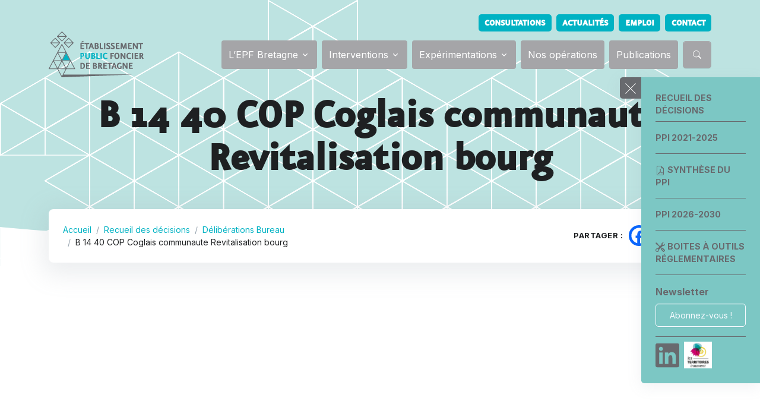

--- FILE ---
content_type: text/html; charset=UTF-8
request_url: https://www.epfbretagne.fr/publication/b-14-40-cop-coglais-communaute-revitalisation-bourg/
body_size: 33099
content:
<!doctype html>
<html lang="fr-FR">
<head>
	<meta charset="UTF-8">
	<meta name="viewport" content="width=device-width, initial-scale=1">
	<link rel="profile" href="https://gmpg.org/xfn/11">

	<meta name='robots' content='index, follow, max-image-preview:large, max-snippet:-1, max-video-preview:-1' />

	<!-- This site is optimized with the Yoast SEO plugin v26.5 - https://yoast.com/wordpress/plugins/seo/ -->
	<title>B 14 40 COP Coglais communaute Revitalisation bourg - EPF Bretagne</title>
	<link rel="canonical" href="https://www.epfbretagne.fr/publication/b-14-40-cop-coglais-communaute-revitalisation-bourg/" />
	<meta property="og:locale" content="fr_FR" />
	<meta property="og:type" content="article" />
	<meta property="og:title" content="B 14 40 COP Coglais communaute Revitalisation bourg - EPF Bretagne" />
	<meta property="og:url" content="https://www.epfbretagne.fr/publication/b-14-40-cop-coglais-communaute-revitalisation-bourg/" />
	<meta property="og:site_name" content="EPF Bretagne" />
	<meta name="twitter:card" content="summary_large_image" />
	<script type="application/ld+json" class="yoast-schema-graph">{"@context":"https://schema.org","@graph":[{"@type":"WebPage","@id":"https://www.epfbretagne.fr/publication/b-14-40-cop-coglais-communaute-revitalisation-bourg/","url":"https://www.epfbretagne.fr/publication/b-14-40-cop-coglais-communaute-revitalisation-bourg/","name":"B 14 40 COP Coglais communaute Revitalisation bourg - EPF Bretagne","isPartOf":{"@id":"/#website"},"datePublished":"2014-12-08T23:00:00+00:00","breadcrumb":{"@id":"https://www.epfbretagne.fr/publication/b-14-40-cop-coglais-communaute-revitalisation-bourg/#breadcrumb"},"inLanguage":"fr-FR","potentialAction":[{"@type":"ReadAction","target":["https://www.epfbretagne.fr/publication/b-14-40-cop-coglais-communaute-revitalisation-bourg/"]}]},{"@type":"BreadcrumbList","@id":"https://www.epfbretagne.fr/publication/b-14-40-cop-coglais-communaute-revitalisation-bourg/#breadcrumb","itemListElement":[{"@type":"ListItem","position":1,"name":"Accueil","item":"https://www.epfbretagne.fr/"},{"@type":"ListItem","position":2,"name":"Recueil des décisions","item":"https://www.epfbretagne.fr/type-publication/recueil-des-decisions/"},{"@type":"ListItem","position":3,"name":"Délibérations Bureau","item":"https://www.epfbretagne.fr/type-publication/deliberations-bureau/"},{"@type":"ListItem","position":4,"name":"B 14 40 COP Coglais communaute Revitalisation bourg"}]},{"@type":"WebSite","@id":"/#website","url":"/","name":"EPF Bretagne","description":"","publisher":{"@id":"/#organization"},"potentialAction":[{"@type":"SearchAction","target":{"@type":"EntryPoint","urlTemplate":"/?s={search_term_string}"},"query-input":{"@type":"PropertyValueSpecification","valueRequired":true,"valueName":"search_term_string"}}],"inLanguage":"fr-FR"},{"@type":"Organization","@id":"/#organization","name":"EPF Bretagne","url":"/","logo":{"@type":"ImageObject","inLanguage":"fr-FR","@id":"/#/schema/logo/image/","url":"https://www.epfbretagne.fr/wp-content/uploads/2022/11/logo.svg","contentUrl":"https://www.epfbretagne.fr/wp-content/uploads/2022/11/logo.svg","width":1,"height":1,"caption":"EPF Bretagne"},"image":{"@id":"/#/schema/logo/image/"}}]}</script>
	<!-- / Yoast SEO plugin. -->


<link rel='dns-prefetch' href='//cdnjs.cloudflare.com' />
<link rel='dns-prefetch' href='//fonts.googleapis.com' />
<link rel="alternate" type="application/rss+xml" title="EPF Bretagne &raquo; Flux" href="https://www.epfbretagne.fr/feed/" />
<link rel="alternate" title="oEmbed (JSON)" type="application/json+oembed" href="https://www.epfbretagne.fr/wp-json/oembed/1.0/embed?url=https%3A%2F%2Fwww.epfbretagne.fr%2Fpublication%2Fb-14-40-cop-coglais-communaute-revitalisation-bourg%2F" />
<link rel="alternate" title="oEmbed (XML)" type="text/xml+oembed" href="https://www.epfbretagne.fr/wp-json/oembed/1.0/embed?url=https%3A%2F%2Fwww.epfbretagne.fr%2Fpublication%2Fb-14-40-cop-coglais-communaute-revitalisation-bourg%2F&#038;format=xml" />
<style id='wp-img-auto-sizes-contain-inline-css'>
img:is([sizes=auto i],[sizes^="auto," i]){contain-intrinsic-size:3000px 1500px}
/*# sourceURL=wp-img-auto-sizes-contain-inline-css */
</style>
<style id='wp-block-library-inline-css'>
:root{--wp-block-synced-color:#7a00df;--wp-block-synced-color--rgb:122,0,223;--wp-bound-block-color:var(--wp-block-synced-color);--wp-editor-canvas-background:#ddd;--wp-admin-theme-color:#007cba;--wp-admin-theme-color--rgb:0,124,186;--wp-admin-theme-color-darker-10:#006ba1;--wp-admin-theme-color-darker-10--rgb:0,107,160.5;--wp-admin-theme-color-darker-20:#005a87;--wp-admin-theme-color-darker-20--rgb:0,90,135;--wp-admin-border-width-focus:2px}@media (min-resolution:192dpi){:root{--wp-admin-border-width-focus:1.5px}}.wp-element-button{cursor:pointer}:root .has-very-light-gray-background-color{background-color:#eee}:root .has-very-dark-gray-background-color{background-color:#313131}:root .has-very-light-gray-color{color:#eee}:root .has-very-dark-gray-color{color:#313131}:root .has-vivid-green-cyan-to-vivid-cyan-blue-gradient-background{background:linear-gradient(135deg,#00d084,#0693e3)}:root .has-purple-crush-gradient-background{background:linear-gradient(135deg,#34e2e4,#4721fb 50%,#ab1dfe)}:root .has-hazy-dawn-gradient-background{background:linear-gradient(135deg,#faaca8,#dad0ec)}:root .has-subdued-olive-gradient-background{background:linear-gradient(135deg,#fafae1,#67a671)}:root .has-atomic-cream-gradient-background{background:linear-gradient(135deg,#fdd79a,#004a59)}:root .has-nightshade-gradient-background{background:linear-gradient(135deg,#330968,#31cdcf)}:root .has-midnight-gradient-background{background:linear-gradient(135deg,#020381,#2874fc)}:root{--wp--preset--font-size--normal:16px;--wp--preset--font-size--huge:42px}.has-regular-font-size{font-size:1em}.has-larger-font-size{font-size:2.625em}.has-normal-font-size{font-size:var(--wp--preset--font-size--normal)}.has-huge-font-size{font-size:var(--wp--preset--font-size--huge)}.has-text-align-center{text-align:center}.has-text-align-left{text-align:left}.has-text-align-right{text-align:right}.has-fit-text{white-space:nowrap!important}#end-resizable-editor-section{display:none}.aligncenter{clear:both}.items-justified-left{justify-content:flex-start}.items-justified-center{justify-content:center}.items-justified-right{justify-content:flex-end}.items-justified-space-between{justify-content:space-between}.screen-reader-text{border:0;clip-path:inset(50%);height:1px;margin:-1px;overflow:hidden;padding:0;position:absolute;width:1px;word-wrap:normal!important}.screen-reader-text:focus{background-color:#ddd;clip-path:none;color:#444;display:block;font-size:1em;height:auto;left:5px;line-height:normal;padding:15px 23px 14px;text-decoration:none;top:5px;width:auto;z-index:100000}html :where(.has-border-color){border-style:solid}html :where([style*=border-top-color]){border-top-style:solid}html :where([style*=border-right-color]){border-right-style:solid}html :where([style*=border-bottom-color]){border-bottom-style:solid}html :where([style*=border-left-color]){border-left-style:solid}html :where([style*=border-width]){border-style:solid}html :where([style*=border-top-width]){border-top-style:solid}html :where([style*=border-right-width]){border-right-style:solid}html :where([style*=border-bottom-width]){border-bottom-style:solid}html :where([style*=border-left-width]){border-left-style:solid}html :where(img[class*=wp-image-]){height:auto;max-width:100%}:where(figure){margin:0 0 1em}html :where(.is-position-sticky){--wp-admin--admin-bar--position-offset:var(--wp-admin--admin-bar--height,0px)}@media screen and (max-width:600px){html :where(.is-position-sticky){--wp-admin--admin-bar--position-offset:0px}}

/*# sourceURL=wp-block-library-inline-css */
</style><style id='global-styles-inline-css'>
:root{--wp--preset--aspect-ratio--square: 1;--wp--preset--aspect-ratio--4-3: 4/3;--wp--preset--aspect-ratio--3-4: 3/4;--wp--preset--aspect-ratio--3-2: 3/2;--wp--preset--aspect-ratio--2-3: 2/3;--wp--preset--aspect-ratio--16-9: 16/9;--wp--preset--aspect-ratio--9-16: 9/16;--wp--preset--color--black: #000000;--wp--preset--color--cyan-bluish-gray: #abb8c3;--wp--preset--color--white: #ffffff;--wp--preset--color--pale-pink: #f78da7;--wp--preset--color--vivid-red: #cf2e2e;--wp--preset--color--luminous-vivid-orange: #ff6900;--wp--preset--color--luminous-vivid-amber: #fcb900;--wp--preset--color--light-green-cyan: #7bdcb5;--wp--preset--color--vivid-green-cyan: #00d084;--wp--preset--color--pale-cyan-blue: #8ed1fc;--wp--preset--color--vivid-cyan-blue: #0693e3;--wp--preset--color--vivid-purple: #9b51e0;--wp--preset--color--foreground: #677788;--wp--preset--color--dark: #1e2022;--wp--preset--color--primary: #00B2C3;--wp--preset--color--secondary: #686A6E;--wp--preset--color--primary-light: #7CC7C4;--wp--preset--color--primary-dark: #00949E;--wp--preset--color--primary-alt: #A5D5C6;--wp--preset--gradient--vivid-cyan-blue-to-vivid-purple: linear-gradient(135deg,rgb(6,147,227) 0%,rgb(155,81,224) 100%);--wp--preset--gradient--light-green-cyan-to-vivid-green-cyan: linear-gradient(135deg,rgb(122,220,180) 0%,rgb(0,208,130) 100%);--wp--preset--gradient--luminous-vivid-amber-to-luminous-vivid-orange: linear-gradient(135deg,rgb(252,185,0) 0%,rgb(255,105,0) 100%);--wp--preset--gradient--luminous-vivid-orange-to-vivid-red: linear-gradient(135deg,rgb(255,105,0) 0%,rgb(207,46,46) 100%);--wp--preset--gradient--very-light-gray-to-cyan-bluish-gray: linear-gradient(135deg,rgb(238,238,238) 0%,rgb(169,184,195) 100%);--wp--preset--gradient--cool-to-warm-spectrum: linear-gradient(135deg,rgb(74,234,220) 0%,rgb(151,120,209) 20%,rgb(207,42,186) 40%,rgb(238,44,130) 60%,rgb(251,105,98) 80%,rgb(254,248,76) 100%);--wp--preset--gradient--blush-light-purple: linear-gradient(135deg,rgb(255,206,236) 0%,rgb(152,150,240) 100%);--wp--preset--gradient--blush-bordeaux: linear-gradient(135deg,rgb(254,205,165) 0%,rgb(254,45,45) 50%,rgb(107,0,62) 100%);--wp--preset--gradient--luminous-dusk: linear-gradient(135deg,rgb(255,203,112) 0%,rgb(199,81,192) 50%,rgb(65,88,208) 100%);--wp--preset--gradient--pale-ocean: linear-gradient(135deg,rgb(255,245,203) 0%,rgb(182,227,212) 50%,rgb(51,167,181) 100%);--wp--preset--gradient--electric-grass: linear-gradient(135deg,rgb(202,248,128) 0%,rgb(113,206,126) 100%);--wp--preset--gradient--midnight: linear-gradient(135deg,rgb(2,3,129) 0%,rgb(40,116,252) 100%);--wp--preset--gradient--vertical-secondary-to-tertiary: linear-gradient(to bottom,var(--wp--preset--color--secondary) 0%,var(--wp--preset--color--tertiary) 100%);--wp--preset--gradient--vertical-secondary-to-background: linear-gradient(to bottom,var(--wp--preset--color--secondary) 0%,var(--wp--preset--color--background) 100%);--wp--preset--gradient--vertical-tertiary-to-background: linear-gradient(to bottom,var(--wp--preset--color--tertiary) 0%,var(--wp--preset--color--background) 100%);--wp--preset--gradient--diagonal-primary-to-foreground: linear-gradient(to bottom right,var(--wp--preset--color--primary) 0%,var(--wp--preset--color--foreground) 100%);--wp--preset--gradient--diagonal-secondary-to-background: linear-gradient(to bottom right,var(--wp--preset--color--secondary) 50%,var(--wp--preset--color--background) 50%);--wp--preset--gradient--diagonal-background-to-secondary: linear-gradient(to bottom right,var(--wp--preset--color--background) 50%,var(--wp--preset--color--secondary) 50%);--wp--preset--gradient--diagonal-tertiary-to-background: linear-gradient(to bottom right,var(--wp--preset--color--tertiary) 50%,var(--wp--preset--color--background) 50%);--wp--preset--gradient--diagonal-background-to-tertiary: linear-gradient(to bottom right,var(--wp--preset--color--background) 50%,var(--wp--preset--color--tertiary) 50%);--wp--preset--font-size--small: 1rem;--wp--preset--font-size--medium: 1.125rem;--wp--preset--font-size--large: 1.5rem;--wp--preset--font-size--x-large: clamp(1.75rem, 3vw, 1.75rem);--wp--preset--font-family--system-font: "Inter" ,sans-serif;--wp--preset--font-family--eureka-sans-regular: "eureka_sansregular", sans-serif;--wp--preset--font-family--eureka-sans-bold: "eureka_sansbold", sans-serif;--wp--preset--spacing--20: 0.44rem;--wp--preset--spacing--30: 0.67rem;--wp--preset--spacing--40: 1rem;--wp--preset--spacing--50: 1.5rem;--wp--preset--spacing--60: 2.25rem;--wp--preset--spacing--70: 3.38rem;--wp--preset--spacing--80: 5.06rem;--wp--preset--shadow--natural: 6px 6px 9px rgba(0, 0, 0, 0.2);--wp--preset--shadow--deep: 12px 12px 50px rgba(0, 0, 0, 0.4);--wp--preset--shadow--sharp: 6px 6px 0px rgba(0, 0, 0, 0.2);--wp--preset--shadow--outlined: 6px 6px 0px -3px rgb(255, 255, 255), 6px 6px rgb(0, 0, 0);--wp--preset--shadow--crisp: 6px 6px 0px rgb(0, 0, 0);--wp--custom--spacing--small: max(1.25rem, 5vw);--wp--custom--spacing--medium: clamp(2rem, 8vw, calc(4 * var(--wp--style--block-gap)));--wp--custom--spacing--large: clamp(4rem, 10vw, 8rem);--wp--custom--spacing--outer: var(--wp--custom--spacing--small, 1.25rem);--wp--custom--typography--font-size--huge: clamp(2.25rem, 4vw, 2rem);--wp--custom--typography--font-size--gigantic: clamp(2.75rem, 6vw, 2.5rem);--wp--custom--typography--font-size--colossal: clamp(3.25rem, 8vw, 3rem);--wp--custom--typography--line-height--tiny: 1.15;--wp--custom--typography--line-height--small: 1.2;--wp--custom--typography--line-height--medium: 1.4;--wp--custom--typography--line-height--normal: 1.6;}:root { --wp--style--global--content-size: 950px;--wp--style--global--wide-size: 1200px; }:where(body) { margin: 0; }.wp-site-blocks > .alignleft { float: left; margin-right: 2em; }.wp-site-blocks > .alignright { float: right; margin-left: 2em; }.wp-site-blocks > .aligncenter { justify-content: center; margin-left: auto; margin-right: auto; }:where(.wp-site-blocks) > * { margin-block-start: 1.5rem; margin-block-end: 0; }:where(.wp-site-blocks) > :first-child { margin-block-start: 0; }:where(.wp-site-blocks) > :last-child { margin-block-end: 0; }:root { --wp--style--block-gap: 1.5rem; }:root :where(.is-layout-flow) > :first-child{margin-block-start: 0;}:root :where(.is-layout-flow) > :last-child{margin-block-end: 0;}:root :where(.is-layout-flow) > *{margin-block-start: 1.5rem;margin-block-end: 0;}:root :where(.is-layout-constrained) > :first-child{margin-block-start: 0;}:root :where(.is-layout-constrained) > :last-child{margin-block-end: 0;}:root :where(.is-layout-constrained) > *{margin-block-start: 1.5rem;margin-block-end: 0;}:root :where(.is-layout-flex){gap: 1.5rem;}:root :where(.is-layout-grid){gap: 1.5rem;}.is-layout-flow > .alignleft{float: left;margin-inline-start: 0;margin-inline-end: 2em;}.is-layout-flow > .alignright{float: right;margin-inline-start: 2em;margin-inline-end: 0;}.is-layout-flow > .aligncenter{margin-left: auto !important;margin-right: auto !important;}.is-layout-constrained > .alignleft{float: left;margin-inline-start: 0;margin-inline-end: 2em;}.is-layout-constrained > .alignright{float: right;margin-inline-start: 2em;margin-inline-end: 0;}.is-layout-constrained > .aligncenter{margin-left: auto !important;margin-right: auto !important;}.is-layout-constrained > :where(:not(.alignleft):not(.alignright):not(.alignfull)){max-width: var(--wp--style--global--content-size);margin-left: auto !important;margin-right: auto !important;}.is-layout-constrained > .alignwide{max-width: var(--wp--style--global--wide-size);}body .is-layout-flex{display: flex;}.is-layout-flex{flex-wrap: wrap;align-items: center;}.is-layout-flex > :is(*, div){margin: 0;}body .is-layout-grid{display: grid;}.is-layout-grid > :is(*, div){margin: 0;}body{background-color: var(--wp--preset--color--background);color: var(--wp--preset--color--foreground);font-family: var(--wp--preset--font-family--system-font);font-size: var(--wp--preset--font-size--small);line-height: var(--wp--custom--typography--line-height--normal);padding-top: 0px;padding-right: 0px;padding-bottom: 0px;padding-left: 0px;}a:where(:not(.wp-element-button)){color: var(--wp--preset--color--foreground);text-decoration: underline;}h1{color: var(--wp--preset--color--dark);font-family: var(--wp--preset--font-family--eureka-sans-bold);font-size: var(--wp--custom--typography--font-size--colossal);font-weight: 700;line-height: var(--wp--custom--typography--line-height--tiny);}h2{color: var(--wp--preset--color--dark);font-family: var(--wp--preset--font-family--eureka-sans-bold);font-size: var(--wp--custom--typography--font-size--gigantic);font-weight: 700;line-height: var(--wp--custom--typography--line-height--small);}h3{color: var(--wp--preset--color--dark);font-family: var(--wp--preset--font-family--eureka-sans-bold);font-size: var(--wp--custom--typography--font-size--huge);font-weight: 700;line-height: var(--wp--custom--typography--line-height--tiny);}h4{color: var(--wp--preset--color--dark);font-family: var(--wp--preset--font-family--eureka-sans-bold);font-size: var(--wp--preset--font-size--x-large);font-weight: 700;line-height: var(--wp--custom--typography--line-height--tiny);}h5{color: var(--wp--preset--color--dark);font-family: var(--wp--preset--font-family--eureka-sans-bold);font-size: var(--wp--preset--font-size--medium);font-weight: 700;line-height: var(--wp--custom--typography--line-height--normal);text-transform: uppercase;}h6{color: var(--wp--preset--color--dark);font-family: var(--wp--preset--font-family--eureka-sans-bold);font-size: var(--wp--preset--font-size--small);font-weight: 700;line-height: var(--wp--custom--typography--line-height--normal);text-transform: uppercase;}:root :where(.wp-element-button, .wp-block-button__link){background-color: #32373c;border-width: 0;color: #fff;font-family: inherit;font-size: inherit;font-style: inherit;font-weight: inherit;letter-spacing: inherit;line-height: inherit;padding-top: calc(0.667em + 2px);padding-right: calc(1.333em + 2px);padding-bottom: calc(0.667em + 2px);padding-left: calc(1.333em + 2px);text-decoration: none;text-transform: inherit;}.has-black-color{color: var(--wp--preset--color--black) !important;}.has-cyan-bluish-gray-color{color: var(--wp--preset--color--cyan-bluish-gray) !important;}.has-white-color{color: var(--wp--preset--color--white) !important;}.has-pale-pink-color{color: var(--wp--preset--color--pale-pink) !important;}.has-vivid-red-color{color: var(--wp--preset--color--vivid-red) !important;}.has-luminous-vivid-orange-color{color: var(--wp--preset--color--luminous-vivid-orange) !important;}.has-luminous-vivid-amber-color{color: var(--wp--preset--color--luminous-vivid-amber) !important;}.has-light-green-cyan-color{color: var(--wp--preset--color--light-green-cyan) !important;}.has-vivid-green-cyan-color{color: var(--wp--preset--color--vivid-green-cyan) !important;}.has-pale-cyan-blue-color{color: var(--wp--preset--color--pale-cyan-blue) !important;}.has-vivid-cyan-blue-color{color: var(--wp--preset--color--vivid-cyan-blue) !important;}.has-vivid-purple-color{color: var(--wp--preset--color--vivid-purple) !important;}.has-foreground-color{color: var(--wp--preset--color--foreground) !important;}.has-dark-color{color: var(--wp--preset--color--dark) !important;}.has-primary-color{color: var(--wp--preset--color--primary) !important;}.has-secondary-color{color: var(--wp--preset--color--secondary) !important;}.has-primary-light-color{color: var(--wp--preset--color--primary-light) !important;}.has-primary-dark-color{color: var(--wp--preset--color--primary-dark) !important;}.has-primary-alt-color{color: var(--wp--preset--color--primary-alt) !important;}.has-black-background-color{background-color: var(--wp--preset--color--black) !important;}.has-cyan-bluish-gray-background-color{background-color: var(--wp--preset--color--cyan-bluish-gray) !important;}.has-white-background-color{background-color: var(--wp--preset--color--white) !important;}.has-pale-pink-background-color{background-color: var(--wp--preset--color--pale-pink) !important;}.has-vivid-red-background-color{background-color: var(--wp--preset--color--vivid-red) !important;}.has-luminous-vivid-orange-background-color{background-color: var(--wp--preset--color--luminous-vivid-orange) !important;}.has-luminous-vivid-amber-background-color{background-color: var(--wp--preset--color--luminous-vivid-amber) !important;}.has-light-green-cyan-background-color{background-color: var(--wp--preset--color--light-green-cyan) !important;}.has-vivid-green-cyan-background-color{background-color: var(--wp--preset--color--vivid-green-cyan) !important;}.has-pale-cyan-blue-background-color{background-color: var(--wp--preset--color--pale-cyan-blue) !important;}.has-vivid-cyan-blue-background-color{background-color: var(--wp--preset--color--vivid-cyan-blue) !important;}.has-vivid-purple-background-color{background-color: var(--wp--preset--color--vivid-purple) !important;}.has-foreground-background-color{background-color: var(--wp--preset--color--foreground) !important;}.has-dark-background-color{background-color: var(--wp--preset--color--dark) !important;}.has-primary-background-color{background-color: var(--wp--preset--color--primary) !important;}.has-secondary-background-color{background-color: var(--wp--preset--color--secondary) !important;}.has-primary-light-background-color{background-color: var(--wp--preset--color--primary-light) !important;}.has-primary-dark-background-color{background-color: var(--wp--preset--color--primary-dark) !important;}.has-primary-alt-background-color{background-color: var(--wp--preset--color--primary-alt) !important;}.has-black-border-color{border-color: var(--wp--preset--color--black) !important;}.has-cyan-bluish-gray-border-color{border-color: var(--wp--preset--color--cyan-bluish-gray) !important;}.has-white-border-color{border-color: var(--wp--preset--color--white) !important;}.has-pale-pink-border-color{border-color: var(--wp--preset--color--pale-pink) !important;}.has-vivid-red-border-color{border-color: var(--wp--preset--color--vivid-red) !important;}.has-luminous-vivid-orange-border-color{border-color: var(--wp--preset--color--luminous-vivid-orange) !important;}.has-luminous-vivid-amber-border-color{border-color: var(--wp--preset--color--luminous-vivid-amber) !important;}.has-light-green-cyan-border-color{border-color: var(--wp--preset--color--light-green-cyan) !important;}.has-vivid-green-cyan-border-color{border-color: var(--wp--preset--color--vivid-green-cyan) !important;}.has-pale-cyan-blue-border-color{border-color: var(--wp--preset--color--pale-cyan-blue) !important;}.has-vivid-cyan-blue-border-color{border-color: var(--wp--preset--color--vivid-cyan-blue) !important;}.has-vivid-purple-border-color{border-color: var(--wp--preset--color--vivid-purple) !important;}.has-foreground-border-color{border-color: var(--wp--preset--color--foreground) !important;}.has-dark-border-color{border-color: var(--wp--preset--color--dark) !important;}.has-primary-border-color{border-color: var(--wp--preset--color--primary) !important;}.has-secondary-border-color{border-color: var(--wp--preset--color--secondary) !important;}.has-primary-light-border-color{border-color: var(--wp--preset--color--primary-light) !important;}.has-primary-dark-border-color{border-color: var(--wp--preset--color--primary-dark) !important;}.has-primary-alt-border-color{border-color: var(--wp--preset--color--primary-alt) !important;}.has-vivid-cyan-blue-to-vivid-purple-gradient-background{background: var(--wp--preset--gradient--vivid-cyan-blue-to-vivid-purple) !important;}.has-light-green-cyan-to-vivid-green-cyan-gradient-background{background: var(--wp--preset--gradient--light-green-cyan-to-vivid-green-cyan) !important;}.has-luminous-vivid-amber-to-luminous-vivid-orange-gradient-background{background: var(--wp--preset--gradient--luminous-vivid-amber-to-luminous-vivid-orange) !important;}.has-luminous-vivid-orange-to-vivid-red-gradient-background{background: var(--wp--preset--gradient--luminous-vivid-orange-to-vivid-red) !important;}.has-very-light-gray-to-cyan-bluish-gray-gradient-background{background: var(--wp--preset--gradient--very-light-gray-to-cyan-bluish-gray) !important;}.has-cool-to-warm-spectrum-gradient-background{background: var(--wp--preset--gradient--cool-to-warm-spectrum) !important;}.has-blush-light-purple-gradient-background{background: var(--wp--preset--gradient--blush-light-purple) !important;}.has-blush-bordeaux-gradient-background{background: var(--wp--preset--gradient--blush-bordeaux) !important;}.has-luminous-dusk-gradient-background{background: var(--wp--preset--gradient--luminous-dusk) !important;}.has-pale-ocean-gradient-background{background: var(--wp--preset--gradient--pale-ocean) !important;}.has-electric-grass-gradient-background{background: var(--wp--preset--gradient--electric-grass) !important;}.has-midnight-gradient-background{background: var(--wp--preset--gradient--midnight) !important;}.has-vertical-secondary-to-tertiary-gradient-background{background: var(--wp--preset--gradient--vertical-secondary-to-tertiary) !important;}.has-vertical-secondary-to-background-gradient-background{background: var(--wp--preset--gradient--vertical-secondary-to-background) !important;}.has-vertical-tertiary-to-background-gradient-background{background: var(--wp--preset--gradient--vertical-tertiary-to-background) !important;}.has-diagonal-primary-to-foreground-gradient-background{background: var(--wp--preset--gradient--diagonal-primary-to-foreground) !important;}.has-diagonal-secondary-to-background-gradient-background{background: var(--wp--preset--gradient--diagonal-secondary-to-background) !important;}.has-diagonal-background-to-secondary-gradient-background{background: var(--wp--preset--gradient--diagonal-background-to-secondary) !important;}.has-diagonal-tertiary-to-background-gradient-background{background: var(--wp--preset--gradient--diagonal-tertiary-to-background) !important;}.has-diagonal-background-to-tertiary-gradient-background{background: var(--wp--preset--gradient--diagonal-background-to-tertiary) !important;}.has-small-font-size{font-size: var(--wp--preset--font-size--small) !important;}.has-medium-font-size{font-size: var(--wp--preset--font-size--medium) !important;}.has-large-font-size{font-size: var(--wp--preset--font-size--large) !important;}.has-x-large-font-size{font-size: var(--wp--preset--font-size--x-large) !important;}.has-system-font-font-family{font-family: var(--wp--preset--font-family--system-font) !important;}.has-eureka-sans-regular-font-family{font-family: var(--wp--preset--font-family--eureka-sans-regular) !important;}.has-eureka-sans-bold-font-family{font-family: var(--wp--preset--font-family--eureka-sans-bold) !important;}
/*# sourceURL=global-styles-inline-css */
</style>

<link rel='stylesheet' id='wpo_min-header-0-css' href='https://www.epfbretagne.fr/wp-content/cache/wpo-minify/1764928608/assets/wpo-minify-header-c0ff8d01.min.css' media='all' />
<script src="https://www.epfbretagne.fr/wp-content/cache/wpo-minify/1764928608/assets/wpo-minify-header-7c250e59.min.js" id="wpo_min-header-0-js"></script>
<link rel="https://api.w.org/" href="https://www.epfbretagne.fr/wp-json/" /><link rel="alternate" title="JSON" type="application/json" href="https://www.epfbretagne.fr/wp-json/wp/v2/publication/8983" /><link rel="EditURI" type="application/rsd+xml" title="RSD" href="https://www.epfbretagne.fr/xmlrpc.php?rsd" />
<meta name="generator" content="WordPress 6.9" />
<link rel='shortlink' href='https://www.epfbretagne.fr/?p=8983' />
<style class='wp-fonts-local'>
@font-face{font-family:eureka_sansregular;font-style:normal;font-weight:normal;font-display:fallback;src:url('https://www.epfbretagne.fr/wp-content/themes/epfb/build/assets/fonts/eureka_sans_regular-webfont.woff2') format('woff2');font-stretch:normal;}
@font-face{font-family:eureka_sansbold;font-style:normal;font-weight:normal;font-display:fallback;src:url('https://www.epfbretagne.fr/wp-content/themes/epfb/build/assets/fonts/eureka_sans_bold-webfont.woff2') format('woff2');font-stretch:normal;}
</style>
</head>
<body class="wp-singular publication-template-default single single-publication postid-8983 wp-theme-epfb">

<!-- ========== HEADER ========== -->
  <header id="header" class="navbar navbar-expand-lg navbar-end navbar-absolute-top navbar-light  navbar-show-hide " data-hs-header-options='{
            "fixMoment": 1000,
            "fixEffect": "slide"
          }'>
    <!-- Topbar -->
    <div class="container navbar-topbar mt-3">
      <nav class="js-mega-menu navbar-nav-wrap">
        <!-- Toggler -->
        <button class="navbar-toggler ms-auto" type="button" data-bs-toggle="collapse" data-bs-target="#topbarNavDropdown" aria-controls="topbarNavDropdown" aria-expanded="false" aria-label="Toggle navigation">
          <span class="d-flex justify-content-between align-items-center small">
            <span class="navbar-toggler-text">Accès rapide</span>

            <span class="navbar-toggler-default">
              <i class="bi-chevron-down ms-2"></i>
            </span>
            <span class="navbar-toggler-toggled">
              <i class="bi-chevron-up ms-2"></i>
            </span>
          </span>
        </button>
        <!-- End Toggler -->

        <div id="topbarNavDropdown" class="navbar-nav-wrap-collapse collapse navbar-collapse navbar-topbar-collapse">
          <div class="navbar-toggler-wrapper">
            <div class="navbar-topbar-toggler d-flex justify-content-between align-items-center">
              <!-- <span class="navbar-toggler-text small">Barre secondaire</span> -->

              <!-- Toggler -->
              <button class="navbar-toggler" type="button" data-bs-toggle="collapse" data-bs-target="#topbarNavDropdown" aria-controls="topbarNavDropdown" aria-expanded="false" aria-label="Toggle navigation">
                <i class="bi-x"></i>
              </button>
              <!-- End Toggler -->
            </div>
          </div>

          <ul id="menu-secondaire" class="navbar-nav d-flex flex-row flex-wrap"><li  id="menu-item-37" class="menu-item menu-item-type-post_type menu-item-object-page nav-item"><a class="eureka-text fs-6 text-uppercase badge bg-primary"  href="https://www.epfbretagne.fr/consultations/" class="nav-link ">Consultations</a></li>
<li  id="menu-item-38" class="menu-item menu-item-type-post_type menu-item-object-page current_page_parent nav-item"><a class="eureka-text fs-6 text-uppercase badge bg-primary"  href="https://www.epfbretagne.fr/actualites/" class="nav-link ">Actualités</a></li>
<li  id="menu-item-39" class="menu-item menu-item-type-post_type menu-item-object-page nav-item"><a class="eureka-text fs-6 text-uppercase badge bg-primary"  href="https://www.epfbretagne.fr/emploi/" class="nav-link ">Emploi</a></li>
<li  id="menu-item-40" class="menu-item menu-item-type-post_type menu-item-object-page nav-item"><a class="eureka-text fs-6 text-uppercase badge bg-primary"  href="https://www.epfbretagne.fr/contact/" class="nav-link ">Contact</a></li>
</ul>        </div>
      </nav>
    </div>
    <!-- End Topbar -->

    <div class="container">
      <nav class="js-mega-menu navbar-nav-wrap">
        <!-- Default Logo -->
        <a class="navbar-brand" href="https://www.epfbretagne.fr" aria-label="EPF Bretagne">
          <img class="navbar-brand-logo" src="https://www.epfbretagne.fr/wp-content/themes/epfb/build/assets/svg/logos/logo.svg" alt="EPF Bretagne">
        </a>
        <!-- End Default Logo -->

        <!-- Toggler -->
        <button class="navbar-toggler" type="button" data-bs-toggle="collapse" data-bs-target="#navbarNavDropdown" aria-controls="navbarNavDropdown" aria-expanded="false" aria-label="Toggle navigation">
          <span class="navbar-toggler-default">
            <i class="bi-list"></i>
          </span>
          <span class="navbar-toggler-toggled">
            <i class="bi-x"></i>
          </span>
        </button>
        <!-- End Toggler -->

        <!-- Collapse -->
        <div class="collapse navbar-collapse d-lg-flex align-items-center" id="navbarNavDropdown">
          <div class="navbar-absolute-top-scroller">

          	<ul id="menu-principal" class="navbar-nav"><li  id="menu-item-8" class="hs-has-sub-menu nav-item nav-item-8"><a href="#" class="nav-link  hs-mega-menu-invoker nav-link dropdown-toggle ">L&#8217;EPF Bretagne</a>
<div class="hs-sub-menu dropdown-menu  ">
<a class="dropdown-item" href="https://www.epfbretagne.fr/presentation-et-statuts/" class="nav-link ">Présentation et statuts</a><a class="dropdown-item" href="https://www.epfbretagne.fr/gouvernance/" class="nav-link ">Gouvernance</a><a class="dropdown-item" href="https://www.epfbretagne.fr/equipe/" class="nav-link ">Équipe</a><a class="dropdown-item" href="https://www.epfbretagne.fr/financement-et-ressources/" class="nav-link ">Financement et ressources</a><a class="dropdown-item" href="https://www.epfbretagne.fr/partenaires/" class="nav-link ">Partenaires</a><a class="dropdown-item" href="https://www.epfbretagne.fr/ppi-2021-2025/" class="nav-link ">PPI 2021-2025</a><a class="dropdown-item" href="https://www.epfbretagne.fr/ppi-2026-2030/" class="nav-link ">PPI 2026-2030</a></div>
</li>
<li  id="menu-item-108" class="nav-item nav-item-108 hs-has-mega-menu"><a class="hs-mega-menu-invoker nav-link dropdown-toggle " href="#" class="nav-link ">Interventions</a><!-- Mega Menu -->
    <div class="hs-mega-menu dropdown-menu w-100" style="min-width: 40rem;">
      <div class="d-flex align-items-start">
        <div class="nav flex-column nav-pills me-3" id="v-pills-tab" role="tablist" aria-orientation="vertical" style="width:140px;">
        <button class="nav-link active" id="v-pills-mods-tab" data-bs-toggle="pill" data-bs-target="#v-pills-mods" type="button" role="tab" aria-controls="v-pills-mods" aria-selected="true">Modalités d'intervention</button>
          <button class="nav-link" id="v-pills-axes-tab" data-bs-toggle="pill" data-bs-target="#v-pills-axes" type="button" role="tab" aria-controls="v-pills-axes" aria-selected="false">Nos axes d'interventions</button>
          <button class="nav-link" id="v-pills-metiers-tab" data-bs-toggle="pill" data-bs-target="#v-pills-metiers" type="button" role="tab" aria-controls="v-pills-metiers" aria-selected="false">Nos métiers</button>
        </div>
        <div class="tab-content" id="v-pills-tabContent">
          <div class="tab-pane fade" id="v-pills-axes" role="tabpanel" aria-labelledby="v-pills-axes-tab" tabindex="0"><!-- Promo -->
          <div class="navbar-dropdown-menu-promo">
            <!-- Promo Item -->
            <div class="navbar-dropdown-menu-promo-item">
              <!-- Promo Link -->
              <a class="navbar-dropdown-menu-promo-link" href="https://www.epfbretagne.fr/axes-d-intervention/#habitat-mixite">
                <div class="d-flex">
                  <div class="flex-shrink-0">
                    <img src="https://www.epfbretagne.fr/wp-content/uploads/2023/01/Habitat-mixite-1.png" class="me-2" width="50">
                  </div>

                  <div class="flex-grow-1 ms-3">
                    <span class="navbar-dropdown-menu-media-title">Habitat et mixité</span>
                    <p class="navbar-dropdown-menu-media-desc">L’EPF favorise le renouvellement urbain pour limiter l’artificialisation des espaces naturels et agricoles, tout en veillant à rendre les logements créés accessibles à tous.</p>
                  </div>
                </div>
              </a>
              <!-- End Promo Link -->
            </div>
            <!-- End Promo Item -->
            <!-- Promo Item -->
            <div class="navbar-dropdown-menu-promo-item">
              <!-- Promo Link -->
              <a class="navbar-dropdown-menu-promo-link" href="https://www.epfbretagne.fr/axes-d-intervention/#dvlpt-eco">
                <div class="d-flex">
                  <div class="flex-shrink-0">
                    <img src="https://www.epfbretagne.fr/wp-content/uploads/2023/01/Developpement-economique-1.png" class="me-2" width="50">
                  </div>

                  <div class="flex-grow-1 ms-3">
                    <span class="navbar-dropdown-menu-media-title">Développement économique</span>
                    <p class="navbar-dropdown-menu-media-desc">L’EPF accompagne les collectivités dans l’acquisition de foncier économique et commercial, et agit ainsi pour des centres-bourgs vivants et attractifs.</p>
                  </div>
                </div>
              </a>
              <!-- End Promo Link -->
            </div>
            <!-- End Promo Item --></div><!-- Promo -->
          <div class="navbar-dropdown-menu-promo">
            <!-- Promo Item -->
            <div class="navbar-dropdown-menu-promo-item">
              <!-- Promo Link -->
              <a class="navbar-dropdown-menu-promo-link" href="https://www.epfbretagne.fr/axes-d-intervention/#risques-naturels">
                <div class="d-flex">
                  <div class="flex-shrink-0">
                    <img src="https://www.epfbretagne.fr/wp-content/uploads/2023/01/Risques-naturels-technologiques-1.png" class="me-2" width="50">
                  </div>

                  <div class="flex-grow-1 ms-3">
                    <span class="navbar-dropdown-menu-media-title">Risques naturels et technologiques</span>
                    <p class="navbar-dropdown-menu-media-desc">Les communes bretonnes peuvent être exposées à des risques technologiques, d’inondation, d’érosion ou encore de submersion marine. L’EPF aide les communes dans la mise en place des mesures foncières prévues dans les plans de prévention des risques.</p>
                  </div>
                </div>
              </a>
              <!-- End Promo Link -->
            </div>
            <!-- End Promo Item -->
            <!-- Promo Item -->
            <div class="navbar-dropdown-menu-promo-item">
              <!-- Promo Link -->
              <a class="navbar-dropdown-menu-promo-link" href="https://www.epfbretagne.fr/axes-d-intervention/#espaces-nat-agri">
                <div class="d-flex">
                  <div class="flex-shrink-0">
                    <img src="https://www.epfbretagne.fr/wp-content/uploads/2023/02/Espaces-naturels-agricoles.png" class="me-2" width="50">
                  </div>

                  <div class="flex-grow-1 ms-3">
                    <span class="navbar-dropdown-menu-media-title">Espaces naturels et agricoles</span>
                    <p class="navbar-dropdown-menu-media-desc">L’EPF se mobilise, avec d’autres acteurs du territoire, pour la préservation de la biodiversité ainsi que des espaces agricoles et naturels.</p>
                  </div>
                </div>
              </a>
              <!-- End Promo Link -->
            </div>
            <!-- End Promo Item --></div>
          </div>
          <div class="tab-pane fade show active" id="v-pills-mods" role="tabpanel" aria-labelledby="v-pills-mods-tab" tabindex="0">
            <!-- Promo -->
                  <div class="navbar-dropdown-menu-promo">
                    <!-- Promo Item -->
                    <div class="navbar-dropdown-menu-promo-item">
                      <!-- Promo Link -->
                      <a class="navbar-dropdown-menu-promo-link" href="https://www.epfbretagne.fr/modalites-d-intervention">
                           <img src="https://www.epfbretagne.fr/wp-content/uploads/2024/03/FRISE-MODALITES-DINTERVENTION-scaled.jpg" class="img-fluid" />
                      </a>
                      <!-- End Promo Link -->
                    </div>
                    <!-- End Promo Item -->
                  </div>
                <!-- End Promo -->
          </div>
          <div class="tab-pane fade" id="v-pills-metiers" role="tabpanel" aria-labelledby="v-pills-metiers-tab" tabindex="0"><!-- Promo -->
          <div class="navbar-dropdown-menu-promo">
            <!-- Promo Item -->
            <div class="navbar-dropdown-menu-promo-item">
              <!-- Promo Link -->
              <a class="navbar-dropdown-menu-promo-link" href="https://www.epfbretagne.fr/nos-metiers#preparer">
                <div class="d-flex flex-column flex-sm-row">
                  <div class="flex-shrink-0 text-center text-sm-start mb-2 mb-sm-0">
                    <img src="https://www.epfbretagne.fr/wp-content/uploads/2023/02/Preparation-des-operations.png" class="me-2" width="50">
                  </div>

                  <div class="flex-grow-1 ms-3">
                    <span class="navbar-dropdown-menu-media-title">Préparer les opérations</span>
                    <p class="navbar-dropdown-menu-media-desc">Avant la mise en œuvre de leur projet, les collectivités peuvent solliciter l’EPF pour préparer, sécuriser et maîtriser les coûts de l’opération.</p>
                  </div>
                </div>
              </a>
              <!-- End Promo Link -->
            </div>
            <!-- End Promo Item -->
            <!-- Promo Item -->
            <div class="navbar-dropdown-menu-promo-item">
              <!-- Promo Link -->
              <a class="navbar-dropdown-menu-promo-link" href="https://www.epfbretagne.fr/nos-metiers#negocier">
                <div class="d-flex flex-column flex-sm-row">
                  <div class="flex-shrink-0 text-center text-sm-start mb-2 mb-sm-0">
                    <img src="https://www.epfbretagne.fr/wp-content/uploads/2023/02/Negociation-acquisition.png" class="me-2" width="50">
                  </div>

                  <div class="flex-grow-1 ms-3">
                    <span class="navbar-dropdown-menu-media-title">Négocier et acquérir le foncier</span>
                    <p class="navbar-dropdown-menu-media-desc">Pour permettre le projet d’une commune, l’EPF peut acquérir un bien et en devenir propriétaire pour une durée déterminée : il s’agit du portage foncier, cœur de métier de l’Établissement.</p>
                  </div>
                </div>
              </a>
              <!-- End Promo Link -->
            </div>
            <!-- End Promo Item --></div><!-- Promo -->
          <div class="navbar-dropdown-menu-promo">
            <!-- Promo Item -->
            <div class="navbar-dropdown-menu-promo-item">
              <!-- Promo Link -->
              <a class="navbar-dropdown-menu-promo-link" href="https://www.epfbretagne.fr/nos-metiers#depolluer">
                <div class="d-flex flex-column flex-sm-row">
                  <div class="flex-shrink-0 text-center text-sm-start mb-2 mb-sm-0">
                    <img src="https://www.epfbretagne.fr/wp-content/uploads/2023/01/Depollution-deconstruction-1.png" class="me-2" width="50">
                  </div>

                  <div class="flex-grow-1 ms-3">
                    <span class="navbar-dropdown-menu-media-title">Dépolluer et déconstruire</span>
                    <p class="navbar-dropdown-menu-media-desc">L’EPF peut superviser des travaux de dépollution et de déconstruction pour mettre un bien à nu afin de le préparer pour sa future utilisation.</p>
                  </div>
                </div>
              </a>
              <!-- End Promo Link -->
            </div>
            <!-- End Promo Item -->
            <!-- Promo Item -->
            <div class="navbar-dropdown-menu-promo-item">
              <!-- Promo Link -->
              <a class="navbar-dropdown-menu-promo-link" href="https://www.epfbretagne.fr/nos-metiers#mutualiser">
                <div class="d-flex flex-column flex-sm-row">
                  <div class="flex-shrink-0 text-center text-sm-start mb-2 mb-sm-0">
                    <img src="https://www.epfbretagne.fr/wp-content/uploads/2023/02/Mutualisation-bonnes-pratiques.png" class="me-2" width="50">
                  </div>

                  <div class="flex-grow-1 ms-3">
                    <span class="navbar-dropdown-menu-media-title">Partager des outils et des idées</span>
                    <p class="navbar-dropdown-menu-media-desc">En favorisant les rencontres entre acteurs et en partageant de nombreux outils pratiques sur les questions foncières, l’EPF souhaite aider les collectivités bretonnes.</p>
                  </div>
                </div>
              </a>
              <!-- End Promo Link -->
            </div>
            <!-- End Promo Item --></div></div>
      </div>
    </div>
    <!-- End Mega Menu --></li>
<li  id="menu-item-107" class="hs-has-sub-menu nav-item nav-item-107"><a href="https://www.epfbretagne.fr/experimentations/" class="nav-link  hs-mega-menu-invoker nav-link dropdown-toggle ">Expérimentations</a>
<div class="hs-sub-menu dropdown-menu  ">
<a class="dropdown-item" href="https://www.epfbretagne.fr/experimentations/centralites/" class="nav-link ">Centralités</a><a class="dropdown-item" href="https://www.epfbretagne.fr/experimentations/friches/" class="nav-link ">Friches</a><a class="dropdown-item" href="https://www.epfbretagne.fr/experimentations/renaturation-et-espaces-naturels/" class="nav-link ">Renaturation et espaces naturels</a><a class="dropdown-item" href="https://www.epfbretagne.fr/experimentations/habitat/" class="nav-link ">Habitat</a><a class="dropdown-item" href="https://www.epfbretagne.fr/experimentations/developpement-economique/" class="nav-link ">Développement économique</a><a class="dropdown-item" href="https://www.epfbretagne.fr/experimentations/portage-long-terme/" class="nav-link ">Portage long terme</a><a class="dropdown-item" href="https://www.epfbretagne.fr/experimentations/travaux/" class="nav-link ">Travaux</a></div>
</li>
<li  id="menu-item-106" class="nav-item nav-item-106"><a href="https://www.epfbretagne.fr/nos-operations/" class="nav-link ">Nos opérations</a></li>
<li  id="menu-item-105" class="nav-item nav-item-105"><a href="https://www.epfbretagne.fr/publications/" class="nav-link ">Publications</a></li>
</ul>
          </div>
        <button id="navbar-search-trigger" class="btn btn-sm btn-secondary-light ms-2 hdn d-lg-flex justify-content-center align-items-center">
        <i class="bi bi-search"></i>
        </button>
        <div id="mobile-search" class="mobile-search m-6 mb-11">
            <form class="" role="search" method="get" id="searchform" action="https://www.epfbretagne.fr/">

      <div class="input-group input-group-merge">
        <input class="form-control" type="text" value="" placeholder="Mots-clefs..." name="s" id="s">
        <button type="submit" id="searchsubmit"  class="btn btn-sm btn-outline-secondary bg-white" aria-label="Recherche sur le site"> <i class="bi bi-search"></i></button>
      </div>


    </form>
          	</div>
      <div id="header-search" class="header-search position-absolute hdn">
          <form class="" role="search" method="get" id="searchform" action="https://www.epfbretagne.fr/">

      <div class="input-group input-group-merge">
        <input class="form-control" type="text" value="" placeholder="Mots-clefs..." name="s" id="s">
        <button type="submit" id="searchsubmit"  class="btn btn-sm btn-outline-secondary bg-white" aria-label="Recherche sur le site"> <i class="bi bi-search"></i></button>
      </div>


    </form>
        </div> <!-- #header-search -->
        </div>
        <!-- End Collapse -->
      </nav>
    </div>
  </header>

  <!-- ========== END HEADER ========== -->

  <main id="content" role="main">

  	<!-- ========== MENU FIXE ========== -->
  <div id="trigg-menu-fixe" class="bg-secondary shadow d-flex justify-content-center align-items-center">
    <span class="svg-icon svg-icon-xs text-white">
    <svg xmlns="http://www.w3.org/2000/svg" height="16" width="12" viewBox="0 0 384 512"><path fill="#FFFFFF" d="M338.1 413.4c3.1 3.1 8.2 3.1 11.3 0s3.1-8.2 0-11.3L203.3 256 349.4 109.9c3.1-3.1 3.1-8.2 0-11.3s-8.2-3.1-11.3 0L192 244.7 45.9 98.6c-3.1-3.1-8.2-3.1-11.3 0s-3.1 8.2 0 11.3L180.7 256 34.6 402.1c-3.1 3.1-3.1 8.2 0 11.3s8.2 3.1 11.3 0L192 267.3 338.1 413.4z"/></svg>

    </span>
  </div>

  <ul id="menu-fixe" class="bg-primary-light shadow p-4 rounded-left"><li id="menu-item-11442" class="menu-item menu-item-type-taxonomy menu-item-object-type-publication current-publication-ancestor menu-item-11442"><a href="https://www.epfbretagne.fr/type-publication/recueil-des-decisions/" class="header__link fw-bold">Recueil des décisions</a></li>
<li id="menu-item-5770" class="menu-item menu-item-type-post_type menu-item-object-page menu-item-5770"><a href="https://www.epfbretagne.fr/ppi-2021-2025/" class="header__link fw-bold">PPI 2021-2025</a></li>
<li id="menu-item-5662" class="menu-item menu-item-type-custom menu-item-object-custom menu-item-5662"><a target="_blank" href="https://www.epfbretagne.fr/wp-content/uploads/2023/03/EPFB-SynthesePPI-2021-Web.pdf" class="header__link fw-bold"><span class="me-1"><svg xmlns="http://www.w3.org/2000/svg" width="16" height="16" fill="#686a6e" class="bi bi-file-earmark-pdf" viewBox="0 0 16 16">
  <path d="M14 14V4.5L9.5 0H4a2 2 0 0 0-2 2v12a2 2 0 0 0 2 2h8a2 2 0 0 0 2-2zM9.5 3A1.5 1.5 0 0 0 11 4.5h2V14a1 1 0 0 1-1 1H4a1 1 0 0 1-1-1V2a1 1 0 0 1 1-1h5.5v2z"/>
  <path d="M4.603 14.087a.81.81 0 0 1-.438-.42c-.195-.388-.13-.776.08-1.102.198-.307.526-.568.897-.787a7.68 7.68 0 0 1 1.482-.645 19.697 19.697 0 0 0 1.062-2.227 7.269 7.269 0 0 1-.43-1.295c-.086-.4-.119-.796-.046-1.136.075-.354.274-.672.65-.823.192-.077.4-.12.602-.077a.7.7 0 0 1 .477.365c.088.164.12.356.127.538.007.188-.012.396-.047.614-.084.51-.27 1.134-.52 1.794a10.954 10.954 0 0 0 .98 1.686 5.753 5.753 0 0 1 1.334.05c.364.066.734.195.96.465.12.144.193.32.2.518.007.192-.047.382-.138.563a1.04 1.04 0 0 1-.354.416.856.856 0 0 1-.51.138c-.331-.014-.654-.196-.933-.417a5.712 5.712 0 0 1-.911-.95 11.651 11.651 0 0 0-1.997.406 11.307 11.307 0 0 1-1.02 1.51c-.292.35-.609.656-.927.787a.793.793 0 0 1-.58.029zm1.379-1.901c-.166.076-.32.156-.459.238-.328.194-.541.383-.647.547-.094.145-.096.25-.04.361.01.022.02.036.026.044a.266.266 0 0 0 .035-.012c.137-.056.355-.235.635-.572a8.18 8.18 0 0 0 .45-.606zm1.64-1.33a12.71 12.71 0 0 1 1.01-.193 11.744 11.744 0 0 1-.51-.858 20.801 20.801 0 0 1-.5 1.05zm2.446.45c.15.163.296.3.435.41.24.19.407.253.498.256a.107.107 0 0 0 .07-.015.307.307 0 0 0 .094-.125.436.436 0 0 0 .059-.2.095.095 0 0 0-.026-.063c-.052-.062-.2-.152-.518-.209a3.876 3.876 0 0 0-.612-.053zM8.078 7.8a6.7 6.7 0 0 0 .2-.828c.031-.188.043-.343.038-.465a.613.613 0 0 0-.032-.198.517.517 0 0 0-.145.04c-.087.035-.158.106-.196.283-.04.192-.03.469.046.822.024.111.054.227.09.346z"/>
</svg></span><span>Synthèse du PPI</span></a></li>
<li id="menu-item-13197" class="menu-item menu-item-type-post_type menu-item-object-page menu-item-13197"><a href="https://www.epfbretagne.fr/ppi-2026-2030/" class="header__link fw-bold">PPI 2026-2030</a></li>
<li id="menu-item-98" class="menu-item menu-item-type-taxonomy menu-item-object-type-publication menu-item-98"><a href="https://www.epfbretagne.fr/type-publication/boites-a-outils-reglementaires/" class="header__link fw-bold"><span class="me-1"><svg xmlns="http://www.w3.org/2000/svg" width="16" height="16" fill="#686a6e" class="bi bi-tools" viewBox="0 0 16 16">
  <path d="M1 0 0 1l2.2 3.081a1 1 0 0 0 .815.419h.07a1 1 0 0 1 .708.293l2.675 2.675-2.617 2.654A3.003 3.003 0 0 0 0 13a3 3 0 1 0 5.878-.851l2.654-2.617.968.968-.305.914a1 1 0 0 0 .242 1.023l3.27 3.27a.997.997 0 0 0 1.414 0l1.586-1.586a.997.997 0 0 0 0-1.414l-3.27-3.27a1 1 0 0 0-1.023-.242L10.5 9.5l-.96-.96 2.68-2.643A3.005 3.005 0 0 0 16 3c0-.269-.035-.53-.102-.777l-2.14 2.141L12 4l-.364-1.757L13.777.102a3 3 0 0 0-3.675 3.68L7.462 6.46 4.793 3.793a1 1 0 0 1-.293-.707v-.071a1 1 0 0 0-.419-.814L1 0Zm9.646 10.646a.5.5 0 0 1 .708 0l2.914 2.915a.5.5 0 0 1-.707.707l-2.915-2.914a.5.5 0 0 1 0-.708ZM3 11l.471.242.529.026.287.445.445.287.026.529L5 13l-.242.471-.026.529-.445.287-.287.445-.529.026L3 15l-.471-.242L2 14.732l-.287-.445L1.268 14l-.026-.529L1 13l.242-.471.026-.529.445-.287.287-.445.529-.026L3 11Z"/>
</svg></span><span>Boites à outils réglementaires</span></a></li>
<li class="menu-item menu-item-type-custom menu-item-object-custom menu-item-1877 flex-column">
      <span class="mb-2 w-100 fw-bold">Newsletter
      </span>
      <button type="button" class="btn btn-outline-light btn-sm w-100" data-bs-toggle="modal" data-bs-target="#modalNewsletter">
        Abonnez-vous !
      </button>
    </li><li class="menu-item menu-item-type-custom menu-item-object-custom menu-item-1877"><div class="d-flex flex-wrap">
                      <a href="https://www.linkedin.com/company/etablissement-public-foncier-de-bretagne" target="_blank" class="d-inline-block me-2" title="Linkedin">
                        <svg xmlns="http://www.w3.org/2000/svg" viewBox="0 0 448 512" width="40" fill="#686a6e"><!--!Font Awesome Free 6.7.1 by @fontawesome - https://fontawesome.com License - https://fontawesome.com/license/free Copyright 2024 Fonticons, Inc.--><path d="M416 32H31.9C14.3 32 0 46.5 0 64.3v383.4C0 465.5 14.3 480 31.9 480H416c17.6 0 32-14.5 32-32.3V64.3c0-17.8-14.4-32.3-32-32.3zM135.4 416H69V202.2h66.5V416zm-33.2-243c-21.3 0-38.5-17.3-38.5-38.5S80.9 96 102.2 96c21.2 0 38.5 17.3 38.5 38.5 0 21.3-17.2 38.5-38.5 38.5zm282.1 243h-66.4V312c0-24.8-.5-56.7-34.5-56.7-34.6 0-39.9 27-39.9 54.9V416h-66.4V202.2h63.7v29.2h.9c8.9-16.8 30.6-34.5 62.9-34.5 67.2 0 79.7 44.3 79.7 101.9V416z"/></svg>
                  
                      </a>     
                    
                      <a href="https://www.epfbretagne.fr/experimentations/sobriete-fonciere-et-dynamisation-des-centralites/" target="_blank" class="d-inline-block me-2" title="Linkedin">
                        <?xml version="1.0" encoding="UTF-8"?><svg id="Calque_1" xmlns="http://www.w3.org/2000/svg" xmlns:xlink="http://www.w3.org/1999/xlink" viewBox="0 0 135.85 129.74" height="45"><image width="200" height="191" transform="translate(0) scale(.68)" xlink:href="[data-uri]"/></svg>
                  
                      </a>     
                    </div></li></ul>
  <!-- modalNewsletter -->
  <div class="modal fade" id="modalNewsletter" data-bs-backdrop="static" tabindex="-1" role="dialog" aria-labelledby="modalNewsletter" aria-hidden="true">
    <div class="modal-dialog modal-dialog-centered modal-lg" role="document">
      <div class="modal-content">
        <div class="modal-header">
          <h5 class="modal-title eureka-text" id="staticBackdropLabel"><i class="bi bi-newspaper me-2"></i> Recevez toutes les dernières actualités de l'EPF Bretagne dans votre boite mail</h5>
          <button type="button" class="btn-close" data-bs-dismiss="modal" aria-label="Close"></button>
        </div>
        <div class="modal-body">
          <iframe data-w-token="07a757df91bc4ffc0497" data-w-type="pop-in" frameborder="0" scrolling="yes" marginheight="0" marginwidth="0" src="https://xjwmq.mjt.lu/wgt/xjwmq/pxk/form?c=75c73adc" width="100%" style="height: 0;"></iframe>

<iframe data-w-token="07a757df91bc4ffc0497" data-w-type="trigger" frameborder="0" scrolling="no" marginheight="0" marginwidth="0" src="https://xjwmq.mjt.lu/wgt/xjwmq/pxk/trigger?c=c4ba23bd" width="100%" style="height: 0;"></iframe>

<script type="text/javascript" src="https://app.mailjet.com/pas-nc-pop-in-v1.js"></script>
        </div>
        <div class="modal-footer">
          <button type="button" class="btn btn-white" data-bs-dismiss="modal">Fermer</button>
          <!-- <button type="button" class="btn btn-primary">Envoyer</button> -->
        </div>
      </div>
    </div>
  </div>
  <!-- End modalNewsletter -->
  <!-- ========== END MENU FIXE ========== -->	<!-- Hero -->
    <div class="position-relative overflow-hidden bg-primary-light bg-opacity-50 bg-img-start">
      <div class="position-relative overflow-hidden  bg-img-start" style="background-image: url(https://www.epfbretagne.fr/wp-content/themes/epfb/build/assets/svg/logos/carte-bretagne-stylisee-blanc.svg);">
        <div class="container position-relative zi-2 content-space-t-5 content-space-t-lg-4 content-space-b-2 content-space-b-md-3">
          <div class="row align-items-lg-center">
            <div class="col-12 text-center">
              <h2 class="display-2 mb-4">B 14 40 COP Coglais communaute Revitalisation bourg</h2>
            </div>
            <!-- End Col -->
          </div>
          <!-- End Row -->

        </div>

        <!-- Shape -->
        <div class="shape shape-bottom zi-1">
          <svg xmlns="http://www.w3.org/2000/svg" x="0px" y="0px" viewBox="0 0 1920 100.1">
            <path fill="#fff" d="M0,0c0,0,934.4,93.4,1920,0v100.1H0L0,0z"></path>
          </svg>
        </div>
        <!-- End Shape -->
      </div>
    </div>
    <!-- End Hero -->
    <!-- Post information -->
  <div class="container position-relative zi-2" style="margin-top: -6rem;">
    <div class="bg-white rounded-2 p-4 mb-3 shadow-lg ">
  <div class="row">
    <div class="col-8">
        <!-- Post meta -->
        <div class="d-flex align-items-center h-100">
          <nav aria-label="breadcrumb">
            <ol class="breadcrumb  mb-0"></span><li  class="breadcrumb-item small"><a href="https://www.epfbretagne.fr/" itemprop="url">Accueil</a></li>  <li  class="breadcrumb-item small"><a href="https://www.epfbretagne.fr/type-publication/recueil-des-decisions/" itemprop="url">Recueil des décisions</a></li>  <li  class="breadcrumb-item small"><a href="https://www.epfbretagne.fr/type-publication/deliberations-bureau/" itemprop="url">Délibérations Bureau</a></li>  <li  class="breadcrumb-item small">B 14 40 COP Coglais communaute Revitalisation bourg</li></span></ol>          </nav>
        </div>
        <!-- End Post meta -->
      </div>
  
  <!-- End Col -->
  <div class="col-sm-4">
        <div class="d-flex justify-content-sm-end align-items-center">
          <span class="text-cap mb-0 me-2">Partager :</span>

          <div class="d-flex gap-2">
            <div class="heateor_sss_sharing_container heateor_sss_horizontal_sharing" data-heateor-ss-offset="0" data-heateor-sss-href='https://www.epfbretagne.fr/publication/b-14-40-cop-coglais-communaute-revitalisation-bourg/'><div class="heateor_sss_sharing_ul"><a aria-label="Facebook" class="heateor_sss_facebook" href="https://www.facebook.com/sharer/sharer.php?u=https%3A%2F%2Fwww.epfbretagne.fr%2Fpublication%2Fb-14-40-cop-coglais-communaute-revitalisation-bourg%2F" title="Facebook" rel="nofollow noopener" target="_blank" style="font-size:32px!important;box-shadow:none;display:inline-block;vertical-align:middle"><span class="heateor_sss_svg" style="background-color:#0765FE;width:35px;height:35px;border-radius:999px;display:inline-block;opacity:1;float:left;font-size:32px;box-shadow:none;display:inline-block;font-size:16px;padding:0 4px;vertical-align:middle;background-repeat:repeat;overflow:hidden;padding:0;cursor:pointer;box-sizing:content-box"><svg style="display:block;border-radius:999px;" focusable="false" aria-hidden="true" xmlns="http://www.w3.org/2000/svg" width="100%" height="100%" viewBox="0 0 32 32"><path fill="#fff" d="M28 16c0-6.627-5.373-12-12-12S4 9.373 4 16c0 5.628 3.875 10.35 9.101 11.647v-7.98h-2.474V16H13.1v-1.58c0-4.085 1.849-5.978 5.859-5.978.76 0 2.072.15 2.608.298v3.325c-.283-.03-.775-.045-1.386-.045-1.967 0-2.728.745-2.728 2.683V16h3.92l-.673 3.667h-3.247v8.245C23.395 27.195 28 22.135 28 16Z"></path></svg></span></a><a aria-label="X" class="heateor_sss_button_x" href="https://twitter.com/intent/tweet?text=B%2014%2040%20COP%20Coglais%20communaute%20Revitalisation%20bourg&url=https%3A%2F%2Fwww.epfbretagne.fr%2Fpublication%2Fb-14-40-cop-coglais-communaute-revitalisation-bourg%2F" title="X" rel="nofollow noopener" target="_blank" style="font-size:32px!important;box-shadow:none;display:inline-block;vertical-align:middle"><span class="heateor_sss_svg heateor_sss_s__default heateor_sss_s_x" style="background-color:#2a2a2a;width:35px;height:35px;border-radius:999px;display:inline-block;opacity:1;float:left;font-size:32px;box-shadow:none;display:inline-block;font-size:16px;padding:0 4px;vertical-align:middle;background-repeat:repeat;overflow:hidden;padding:0;cursor:pointer;box-sizing:content-box"><svg width="100%" height="100%" style="display:block;border-radius:999px;" focusable="false" aria-hidden="true" xmlns="http://www.w3.org/2000/svg" viewBox="0 0 32 32"><path fill="#fff" d="M21.751 7h3.067l-6.7 7.658L26 25.078h-6.172l-4.833-6.32-5.531 6.32h-3.07l7.167-8.19L6 7h6.328l4.37 5.777L21.75 7Zm-1.076 16.242h1.7L11.404 8.74H9.58l11.094 14.503Z"></path></svg></span></a><a aria-label="Linkedin" class="heateor_sss_button_linkedin" href="https://www.linkedin.com/sharing/share-offsite/?url=https%3A%2F%2Fwww.epfbretagne.fr%2Fpublication%2Fb-14-40-cop-coglais-communaute-revitalisation-bourg%2F" title="Linkedin" rel="nofollow noopener" target="_blank" style="font-size:32px!important;box-shadow:none;display:inline-block;vertical-align:middle"><span class="heateor_sss_svg heateor_sss_s__default heateor_sss_s_linkedin" style="background-color:#0077b5;width:35px;height:35px;border-radius:999px;display:inline-block;opacity:1;float:left;font-size:32px;box-shadow:none;display:inline-block;font-size:16px;padding:0 4px;vertical-align:middle;background-repeat:repeat;overflow:hidden;padding:0;cursor:pointer;box-sizing:content-box"><svg style="display:block;border-radius:999px;" focusable="false" aria-hidden="true" xmlns="http://www.w3.org/2000/svg" width="100%" height="100%" viewBox="0 0 32 32"><path d="M6.227 12.61h4.19v13.48h-4.19V12.61zm2.095-6.7a2.43 2.43 0 0 1 0 4.86c-1.344 0-2.428-1.09-2.428-2.43s1.084-2.43 2.428-2.43m4.72 6.7h4.02v1.84h.058c.56-1.058 1.927-2.176 3.965-2.176 4.238 0 5.02 2.792 5.02 6.42v7.395h-4.183v-6.56c0-1.564-.03-3.574-2.178-3.574-2.18 0-2.514 1.7-2.514 3.46v6.668h-4.187V12.61z" fill="#fff"></path></svg></span></a></div><div class="heateorSssClear"></div></div>            <!-- <a class="btn btn-soft-secondary btn-sm btn-icon rounded-circle" href="#">
              <i class="bi-facebook"></i>
            </a>
            <a class="btn btn-soft-secondary btn-sm btn-icon rounded-circle" href="#">
              <i class="bi-twitter"></i>
            </a>
            <a class="btn btn-soft-secondary btn-sm btn-icon rounded-circle" href="#">
              <i class="bi-instagram"></i>
            </a>
            <a class="btn btn-soft-secondary btn-sm btn-icon rounded-circle" href="#">
              <i class="bi-telegram"></i>
            </a> -->
          </div>
        </div>
      </div>
      <!-- End Col -->
  </div>
  </div>	
  </div>
  <!-- End Post information -->

  <!-- Post content -->
  <div class="post-content container content-space-2">
  	<div class="row mb-3">
      <div class="col-md-8 offset-md-2">
        
              </div>
    </div> <!-- .row -->
    <div class="row mb-3">
      <div class="col-12">
        <object class="wp-block-file__embed" data="https://www.epfbretagne.fr/wp-content/uploads/2023/11/B-14-40-COP-Coglais-communaute-Revitalisation-bourg.pdf" type="application/pdf" style="width:100%;height:800px" aria-label="B 14 40 COP Coglais communaute Revitalisation bourg"></object>
         
      </div>
    </div> <!-- .row -->
   
  	<div class="row">
  		<div class="col-12">
    		    	</div>
    </div>
  </div><!--  .container -->
  <!-- End Post content -->

  <!-- Page information -->
<div class="container position-relative content-space-b-2">
  <div class="bg-white rounded-2 p-4 mb-3 shadow-lg ">
      <div class="row">
        <div class="col-7">
          
            <!-- Post meta -->
            <div class="d-flex align-items-center h-100">

              <div class="me-3">
                <span class="d-block small">Publié le mardi 09 décembre 2014</span>
              </div>
              <div class="">
                              </div>
            </div>
            <!-- End Post meta -->
          </div>
      
      <!-- End Col -->
      <div class="col-sm-5">
            <div class="d-flex justify-content-sm-end align-items-center">
              <span class="text-cap mb-0 me-2">Partager :</span>

              <div class="d-flex gap-2">
                <div class="heateor_sss_sharing_container heateor_sss_horizontal_sharing" data-heateor-ss-offset="0" data-heateor-sss-href='https://www.epfbretagne.fr/publication/b-14-40-cop-coglais-communaute-revitalisation-bourg/'><div class="heateor_sss_sharing_ul"><a aria-label="Facebook" class="heateor_sss_facebook" href="https://www.facebook.com/sharer/sharer.php?u=https%3A%2F%2Fwww.epfbretagne.fr%2Fpublication%2Fb-14-40-cop-coglais-communaute-revitalisation-bourg%2F" title="Facebook" rel="nofollow noopener" target="_blank" style="font-size:32px!important;box-shadow:none;display:inline-block;vertical-align:middle"><span class="heateor_sss_svg" style="background-color:#0765FE;width:35px;height:35px;border-radius:999px;display:inline-block;opacity:1;float:left;font-size:32px;box-shadow:none;display:inline-block;font-size:16px;padding:0 4px;vertical-align:middle;background-repeat:repeat;overflow:hidden;padding:0;cursor:pointer;box-sizing:content-box"><svg style="display:block;border-radius:999px;" focusable="false" aria-hidden="true" xmlns="http://www.w3.org/2000/svg" width="100%" height="100%" viewBox="0 0 32 32"><path fill="#fff" d="M28 16c0-6.627-5.373-12-12-12S4 9.373 4 16c0 5.628 3.875 10.35 9.101 11.647v-7.98h-2.474V16H13.1v-1.58c0-4.085 1.849-5.978 5.859-5.978.76 0 2.072.15 2.608.298v3.325c-.283-.03-.775-.045-1.386-.045-1.967 0-2.728.745-2.728 2.683V16h3.92l-.673 3.667h-3.247v8.245C23.395 27.195 28 22.135 28 16Z"></path></svg></span></a><a aria-label="X" class="heateor_sss_button_x" href="https://twitter.com/intent/tweet?text=B%2014%2040%20COP%20Coglais%20communaute%20Revitalisation%20bourg&url=https%3A%2F%2Fwww.epfbretagne.fr%2Fpublication%2Fb-14-40-cop-coglais-communaute-revitalisation-bourg%2F" title="X" rel="nofollow noopener" target="_blank" style="font-size:32px!important;box-shadow:none;display:inline-block;vertical-align:middle"><span class="heateor_sss_svg heateor_sss_s__default heateor_sss_s_x" style="background-color:#2a2a2a;width:35px;height:35px;border-radius:999px;display:inline-block;opacity:1;float:left;font-size:32px;box-shadow:none;display:inline-block;font-size:16px;padding:0 4px;vertical-align:middle;background-repeat:repeat;overflow:hidden;padding:0;cursor:pointer;box-sizing:content-box"><svg width="100%" height="100%" style="display:block;border-radius:999px;" focusable="false" aria-hidden="true" xmlns="http://www.w3.org/2000/svg" viewBox="0 0 32 32"><path fill="#fff" d="M21.751 7h3.067l-6.7 7.658L26 25.078h-6.172l-4.833-6.32-5.531 6.32h-3.07l7.167-8.19L6 7h6.328l4.37 5.777L21.75 7Zm-1.076 16.242h1.7L11.404 8.74H9.58l11.094 14.503Z"></path></svg></span></a><a aria-label="Linkedin" class="heateor_sss_button_linkedin" href="https://www.linkedin.com/sharing/share-offsite/?url=https%3A%2F%2Fwww.epfbretagne.fr%2Fpublication%2Fb-14-40-cop-coglais-communaute-revitalisation-bourg%2F" title="Linkedin" rel="nofollow noopener" target="_blank" style="font-size:32px!important;box-shadow:none;display:inline-block;vertical-align:middle"><span class="heateor_sss_svg heateor_sss_s__default heateor_sss_s_linkedin" style="background-color:#0077b5;width:35px;height:35px;border-radius:999px;display:inline-block;opacity:1;float:left;font-size:32px;box-shadow:none;display:inline-block;font-size:16px;padding:0 4px;vertical-align:middle;background-repeat:repeat;overflow:hidden;padding:0;cursor:pointer;box-sizing:content-box"><svg style="display:block;border-radius:999px;" focusable="false" aria-hidden="true" xmlns="http://www.w3.org/2000/svg" width="100%" height="100%" viewBox="0 0 32 32"><path d="M6.227 12.61h4.19v13.48h-4.19V12.61zm2.095-6.7a2.43 2.43 0 0 1 0 4.86c-1.344 0-2.428-1.09-2.428-2.43s1.084-2.43 2.428-2.43m4.72 6.7h4.02v1.84h.058c.56-1.058 1.927-2.176 3.965-2.176 4.238 0 5.02 2.792 5.02 6.42v7.395h-4.183v-6.56c0-1.564-.03-3.574-2.178-3.574-2.18 0-2.514 1.7-2.514 3.46v6.668h-4.187V12.61z" fill="#fff"></path></svg></span></a></div><div class="heateorSssClear"></div></div>                <!-- <a class="btn btn-soft-secondary btn-sm btn-icon rounded-circle" href="#">
                  <i class="bi-facebook"></i>
                </a>
                <a class="btn btn-soft-secondary btn-sm btn-icon rounded-circle" href="#">
                  <i class="bi-twitter"></i>
                </a>
                <a class="btn btn-soft-secondary btn-sm btn-icon rounded-circle" href="#">
                  <i class="bi-instagram"></i>
                </a>
                <a class="btn btn-soft-secondary btn-sm btn-icon rounded-circle" href="#">
                  <i class="bi-telegram"></i>
                </a> -->
              </div>
            </div>
          </div>
          <!-- End Col -->
      </div>
    </div>
  
</div>
  <!-- End Page information -->


		

 <!-- Go To -->
  <a class="js-go-to go-to position-fixed" href="javascript:;" style="visibility: hidden;" data-hs-go-to-options='{
       "offsetTop": 700,
       "position": {
         "init": {
           "right": "2rem"
         },
         "show": {
           "bottom": "2rem"
         },
         "hide": {
           "bottom": "-2rem"
         }
       }
     }'>
    <i class="bi-chevron-up"></i>
  </a>
  
</main>
<!-- ========== END MAIN CONTENT ========== -->
<!-- ========== FOOTER ========== -->
  <footer class="bg-secondary pb-5">
    <div class="container pb-1 pb-lg-7">
      <div class="row content-space-t-2">
        <div class="col-lg-3 mb-7 mb-lg-0">
          <!-- Logo -->
          <div class="mb-5">
            <a class="navbar-brand" href="./index.html" aria-label="Space">
              <img class="navbar-brand-logo" src="https://www.epfbretagne.fr/wp-content/themes/epfb/build/assets/svg/logos/logo-blanc.svg" alt="Image Description">
            </a>
          </div>
          <!-- End Logo -->

          <!-- List -->
          <ul class="list-unstyled list-py-1">
            <li><a class="link-sm link-light" href="#"><i class="bi-geo-alt-fill me-1"></i> 
              Établissement public foncier de Bretagne<br />
14 avenue Henri Fréville<br />
35200 Rennes              </a></li>
            <li><a class="link-sm link-light" href="#">N° SIRET : 51418579200033</a></li>
            <li><a class="link-sm link-light" href="tel:02 99 86 79 9"><i class="bi-telephone-inbound-fill me-1"></i> Tel : 02 99 86 79 90</a> </li>
          </ul>
          <!-- End List -->

        </div>
        <!-- End Col -->

        <div class="col-sm mb-4 mb-sm-0">
          <h5 class="text-white mb-3">L'EPFB</h5>

          <ul id="footer-1" class="list-unstyled list-py-1 mb-0"><li id="menu-item-132" class="menu-item menu-item-type-post_type menu-item-object-page menu-item-132"><a href="https://www.epfbretagne.fr/presentation-et-statuts/" class="link-sm link-light">Présentation</a></li>
<li id="menu-item-133" class="menu-item menu-item-type-post_type menu-item-object-page menu-item-133"><a href="https://www.epfbretagne.fr/emploi/" class="link-sm link-light">Emploi</a></li>
<li id="menu-item-134" class="menu-item menu-item-type-post_type menu-item-object-page current_page_parent menu-item-134"><a href="https://www.epfbretagne.fr/actualites/" class="link-sm link-light">Actualités</a></li>
</ul>        </div>
        <!-- End Col -->

        <div class="col-sm mb-4 mb-sm-0">
          <h5 class="text-white mb-3">Interventions</h5>

          <ul id="footer-2" class="list-unstyled list-py-1 mb-0"><li id="menu-item-2227" class="menu-item menu-item-type-post_type menu-item-object-page menu-item-2227"><a href="https://www.epfbretagne.fr/modalites-d-intervention/" class="link-sm link-light">Modalités d’intervention</a></li>
<li id="menu-item-2228" class="menu-item menu-item-type-post_type menu-item-object-page menu-item-2228"><a href="https://www.epfbretagne.fr/axes-d-intervention/" class="link-sm link-light">Axes d’intervention</a></li>
<li id="menu-item-142" class="menu-item menu-item-type-post_type menu-item-object-page menu-item-142"><a href="https://www.epfbretagne.fr/nos-metiers/" class="link-sm link-light">Nos métiers</a></li>
</ul>        </div>
        <!-- End Col -->

        <div class="col-sm mb-4 mb-sm-0">
         <h5 class="text-white mb-3">Publications</h5>

          <ul id="footer-3" class="list-unstyled list-py-1 mb-0"><li id="menu-item-140" class="menu-item menu-item-type-post_type menu-item-object-page menu-item-140"><a href="https://www.epfbretagne.fr/ppi-2021-2025/" class="link-sm link-light">PPI 2021-2025</a></li>
<li id="menu-item-135" class="menu-item menu-item-type-taxonomy menu-item-object-type-publication menu-item-135"><a href="https://www.epfbretagne.fr/type-publication/rapports-d-activite/" class="link-sm link-light">Rapports d&#8217;activité</a></li>
<li id="menu-item-137" class="menu-item menu-item-type-taxonomy menu-item-object-type-publication menu-item-137"><a href="https://www.epfbretagne.fr/type-publication/boites-a-outils-reglementaires/" class="link-sm link-light">Boites à outils réglementaires</a></li>
<li id="menu-item-138" class="menu-item menu-item-type-taxonomy menu-item-object-type-publication current-publication-ancestor menu-item-138"><a href="https://www.epfbretagne.fr/type-publication/recueil-des-decisions/" class="link-sm link-light">Recueil des décisions</a></li>
</ul>        </div>
        <!-- End Col -->

        <div class="col-sm">
          <!-- <h5 class="text-white mb-3">Nos opérations</h5> -->

          <!-- List -->
          <!--  <ul class="list-unstyled list-py-1 mb-5">
            <li><a class="link-sm link-light" href="#"><i class="bi-question-circle-fill me-1"></i> Help</a></li>
            <li><a class="link-sm link-light" href="#"><i class="bi-person-circle me-1"></i> Your Account</a></li>
          </ul> -->
          <!-- End List -->
        </div>
        <!-- End Col -->
      </div>
      <!-- End Row -->

      <div class="border-top border-white-10 my-7"></div>

      <div class="row mb-7">
        <div class="col-sm">
          <!-- Socials -->

          <ul id="menu-mentions" class="list-inline list-separator list-separator-light mb-0"><li id="menu-item-148" class="menu-item menu-item-type-post_type menu-item-object-page menu-item-privacy-policy menu-item-148 list-inline-item"><a rel="privacy-policy" href="https://www.epfbretagne.fr/politique-de-confidentialite/" class="link-sm link-light">Politique de confidentialité</a></li>
<li id="menu-item-149" class="menu-item menu-item-type-post_type menu-item-object-page menu-item-149 list-inline-item"><a href="https://www.epfbretagne.fr/mentions-legales/" class="link-sm link-light">Mentions légales</a></li>
<li id="menu-item-150" class="menu-item menu-item-type-post_type menu-item-object-page menu-item-150 list-inline-item"><a href="https://www.epfbretagne.fr/plan-du-site/" class="link-sm link-light">Plan du site</a></li>
</ul>
        
          <!-- End Socials -->
        </div>

        <div class="col-sm-auto">
          <!-- Socials -->
          <ul class="list-inline mb-0">
            <li class="list-inline-item">
              <a class="btn btn-soft-light btn-xs btn-icon" href="https://www.linkedin.com/company/etablissement-public-foncier-de-bretagne" target="_blank">
                <i class="bi-linkedin"></i>
              </a>
            </li>

        
          </ul>
          <!-- End Socials -->
        </div>
      </div>

  </footer>

  <!-- ========== END FOOTER ========== -->

<script type="speculationrules">
{"prefetch":[{"source":"document","where":{"and":[{"href_matches":"/*"},{"not":{"href_matches":["/wp-*.php","/wp-admin/*","/wp-content/uploads/*","/wp-content/*","/wp-content/plugins/*","/wp-content/themes/epfb/*","/*\\?(.+)"]}},{"not":{"selector_matches":"a[rel~=\"nofollow\"]"}},{"not":{"selector_matches":".no-prefetch, .no-prefetch a"}}]},"eagerness":"conservative"}]}
</script>
        <div class="wordpress-gdpr-popup wordpress-gdpr-popup-overlay wordpress-gdpr-popup-bottom" 
            style="background-color: #F7F7F7; color: #333333;">

                            <div class="wordpress-gdpr-popup-overlay-backdrop"></div>
                <div class="wordpress-gdpr-popup-container" style="background-color: #F7F7F7; color: #333333;">
            
                
                <div class="wordpress-gdpr-popup-text">
                    <p>Nous utilisons des cookies pour vous offrir la meilleure expérience en ligne. En acceptant, vous acceptez l'utilisation de cookies conformément à notre politique de confidentialité des cookies.</p>

                                    </div>
                <div class="wordpress-gdpr-popup-actions">
                    <div class="wordpress-gdpr-popup-actions-buttons">
                                                    <a href="#" class="wordpress-gdpr-popup-agree" style="background-color: #000000; color: #FFFFFF;">J’accepte</a>
                                            
                                                    <a href="#" class="wordpress-gdpr-popup-preferences wordpress-gdpr-open-privacy-settings-modal" style="background-color: #777777; color: #FFFFFF;">Mes préférences</a>
                        
                                                <div class="gdpr-clear"></div>
                    </div>
                    
                    <div class="wordpress-gdpr-popup-actions-links">
                        
                        
                                            </div>

                                    </div>
            </div>
        </div>
        
        <div class="wordpress-gdpr-privacy-settings-popup-container">
            <div class="wordpress-gdpr-privacy-settings-popup" 
                style="background-color: #FFFFFF; color: #333333;">
                <a href="#" id="wordpress-gdpr-privacy-settings-popup-close" title="close" class="wordpress-gdpr-privacy-settings-popup-close" style="background-color: #000000;">
                    <i style="color: #FFFFFF;" class="fa fa-times"></i>
                    <span class="wordpress-gdpr-hidden">Close Popup</span>
                </a>
                
            <div class="wordpress-gdpr-privacy-settings-popup-message">
                Paramètres de confidentialité sauvegardés !            </div>
            
            <div class="wordpress-gdpr-privacy-settings-popup-header">
                <div class="wordpress-gdpr-privacy-settings-popup-logo">
                    EPF Bretagne                </div>
                <div class="wordpress-gdpr-privacy-settings-popup-info">
                    <div class="wordpress-gdpr-privacy-settings-popup-title">Paramètres de confidentialité</div>
                    <p class="wordpress-gdpr-privacy-settings-popup-description">Lorsque vous visitez un site Web, il peut stocker ou récupérer des informations sur votre navigateur, principalement sous la forme de cookies. Contrôlez vos services de cookies personnels ici.</p>
                </div>
                <div class="gdpr-clear"></div>
            </div>
            
            
            <div class="wordpress-gdpr-privacy-settings-popup-services-container">
                <div class="wordpress-gdpr-privacy-settings-popup-service-categories">
                    <a href="#" data-id="115" class="wordpress-gdpr-popup-privacy-settings-service-category wordpress-gdpr-popup-privacy-settings-open-service-category">
                    Statistique
                </a>
                                    </div>
                <div class="wordpress-gdpr-privacy-settings-popup-services">
                    <div id="wordpress-gdpr-popup-privacy-settings-services-content-115"  class="wordpress-gdpr-popup-privacy-settings-services-content"><div class="wordpress-gdpr-popup-privacy-settings-service-category-description"></div><hr><div class="wordpress-gdpr-popup-privacy-settings-services-content-title-box"><a href="#" data-id="12254" class="wordpress-gdpr-popup-privacy-settings-services-content-title"><i class="fa fa-caret-right"></i> Matomo</a><label for="gdpr-service-12254" class="wordpress-gdpr-hidden">Matomo</label><input name="12254" id="gdpr-service-12254" data-id="12254"  class="gdpr-service-switch" type="checkbox"><div class="gdpr-clear"></div></div><div id="wordpress-gdpr-popup-privacy-settings-services-content-description-12254" class="wordpress-gdpr-popup-privacy-settings-services-content-description"><div class="wordpress-gdpr-popup-privacy-settings-services-content-reason"></div><ul class="wordpress-gdpr-popup-privacy-settings-services-content-cookies"><li>_pk_ref</li><li> _pk_cvar</li><li> _pk_id</li><li> _pk_ses</li><li> mtm_consent</li><li> mtm_consent_removed</li><li> matomo_ignore</li><li> matomo_sessid</li><li> _pk_hsr</li></ul></div><hr></div>                </div>
                <div class="gdpr-clear"></div>
            </div>

            <div class="wordpress-gdpr-privacy-settings-popup-services-buttons">
                
                                <div class="wordpress-gdpr-popup-decline wordpress-gdpr-privacy-settings-popup-services-decline-all button btn button-secondary theme-btn" style="background-color: #000000; color: #FFFFFF;">
                    Refuser tous les services                </div>
                
                                <div class="wordpress-gdpr-popup-save wordpress-gdpr-privacy-settings-popup-services-save button btn button-secondary theme-btn" style="background-color: #000000;color: #FFFFFF;">
                    Enregistrer                </div>
                



                                <div class="wordpress-gdpr-popup-agree wordpress-gdpr-privacy-settings-popup-services-accept-all button btn button-secondary theme-btn" style="background-color: #000000;color: #FFFFFF;">
                    Accepter tous les services                </div>
                
                <div class="gdpr-clear"></div>
            </div>
                    </div>
            <div class="wordpress-gdpr-privacy-settings-popup-backdrop"></div>
        </div>
        <script src="https://www.epfbretagne.fr/wp-content/cache/wpo-minify/1764928608/assets/wpo-minify-footer-70870d0c.min.js" id="wpo_min-footer-0-js"></script>
<script id="wpo_min-footer-1-js-extra">
var gdpr_options = {"ajaxURL":"https://www.epfbretagne.fr/wp-admin/admin-ajax.php","cookieLifetime":"180","geoIP":"0","privacySettingsPopupBackdropDisableClick":"0","popupExcludePages":"","acceptanceText":"Vous devez accepter notre politique de confidentialit\u00e9.","termsAcceptanceText":"Vous devez accepter nos Conditions g\u00e9n\u00e9rales."};
//# sourceURL=wpo_min-footer-1-js-extra
</script>
<script src="https://www.epfbretagne.fr/wp-content/cache/wpo-minify/1764928608/assets/wpo-minify-footer-7a223206.min.js" id="wpo_min-footer-1-js"></script>
<script src="https://www.epfbretagne.fr/wp-content/cache/wpo-minify/1764928608/assets/wpo-minify-footer-d0080b3a.min.js" id="wpo_min-footer-2-js"></script>

</body>
</html>


--- FILE ---
content_type: image/svg+xml
request_url: https://www.epfbretagne.fr/wp-content/themes/epfb/build/assets/svg/logos/carte-bretagne-stylisee-blanc.svg
body_size: 40128
content:
<?xml version="1.0" encoding="utf-8"?>
<!-- Generator: Adobe Illustrator 24.3.0, SVG Export Plug-In . SVG Version: 6.00 Build 0)  -->
<svg version="1.1" id="Calque_1" xmlns="http://www.w3.org/2000/svg" xmlns:xlink="http://www.w3.org/1999/xlink" x="0px" y="0px"
	 viewBox="0 0 791.4 537.9" style="enable-background:new 0 0 791.4 537.9;" xml:space="preserve">
<style type="text/css">
	.st0{fill:#FFFFFF;}
</style>
<g>
	<path class="st0" d="M465.4,215.6l-0.2-0.1l-46.5-26.9c-0.1-0.1-0.2-0.2-0.2-0.4c0-0.1,0.1-0.3,0.2-0.4l46.5-26.9
		c0.1-0.1,0.3-0.1,0.4,0c0.1,0.1,0.2,0.2,0.2,0.4v53.7c0,0.1-0.1,0.3-0.2,0.4L465.4,215.6 M419.7,188.4l45.3,26.2v-52.3L419.7,188.4
		"/>
	<path class="st0" d="M418.9,188.8l-0.2-0.1c-0.1-0.1-0.2-0.2-0.2-0.4v-53.7c0-0.1,0.1-0.3,0.2-0.3c0.1-0.1,0.3-0.1,0.4,0l46.5,26.9
		c0.1,0.1,0.2,0.2,0.2,0.4c0,0.1-0.1,0.3-0.2,0.4l-46.5,26.9L418.9,188.8 M419.3,135.4v52.3l45.3-26.2L419.3,135.4"/>
	<path class="st0" d="M418.9,188.8l-0.2-0.1l-46.5-26.9c-0.1-0.1-0.2-0.2-0.2-0.4c0-0.1,0.1-0.3,0.2-0.4l46.5-26.9
		c0.1-0.1,0.3-0.1,0.4,0c0.1,0.1,0.2,0.2,0.2,0.4v53.7c0,0.1-0.1,0.3-0.2,0.4L418.9,188.8 M373.2,161.5l45.3,26.2v-52.3L373.2,161.5
		"/>
	<path class="st0" d="M372.4,215.6l-0.2-0.1c-0.1-0.1-0.2-0.2-0.2-0.4v-53.7c0-0.1,0.1-0.3,0.2-0.3c0.1-0.1,0.3-0.1,0.4,0l46.5,26.9
		c0.1,0.1,0.2,0.2,0.2,0.4c0,0.1-0.1,0.3-0.2,0.4l-46.5,26.9L372.4,215.6 M372.8,162.2v52.3l45.3-26.2L372.8,162.2"/>
	<path class="st0" d="M186.3,161.9l-0.2-0.1c-0.1-0.1-0.2-0.2-0.2-0.4v-53.7c0-0.1,0.1-0.3,0.2-0.3c0.1-0.1,0.3-0.1,0.4,0l46.5,26.8
		c0.1,0.1,0.2,0.2,0.2,0.4c0,0.1-0.1,0.3-0.2,0.4l-46.5,26.9L186.3,161.9 M186.7,108.5v52.3l45.3-26.2L186.7,108.5"/>
	<path class="st0" d="M186.3,161.9l-0.2-0.1L139.6,135c-0.1-0.1-0.2-0.2-0.2-0.4c0-0.1,0.1-0.3,0.2-0.4l46.5-26.8
		c0.1-0.1,0.3-0.1,0.4,0c0.1,0.1,0.2,0.2,0.2,0.3v53.7c0,0.1-0.1,0.3-0.2,0.4L186.3,161.9 M140.6,134.7l45.3,26.2v-52.3L140.6,134.7
		"/>
	<path class="st0" d="M232.8,135.1l-0.2-0.1l-46.5-26.8c-0.1-0.1-0.2-0.2-0.2-0.4c0-0.1,0.1-0.3,0.2-0.4l46.5-26.9
		c0.1-0.1,0.3-0.1,0.4,0c0.1,0.1,0.2,0.2,0.2,0.4v53.7c0,0.1-0.1,0.3-0.2,0.4L232.8,135.1 M187.1,107.8l45.3,26.1V81.7L187.1,107.8"
		/>
	<path class="st0" d="M186.3,108.2l-0.2-0.1c-0.1-0.1-0.2-0.2-0.2-0.4V54.1c0-0.1,0.1-0.3,0.2-0.3c0.1-0.1,0.3-0.1,0.4,0l46.5,26.8
		c0.1,0.1,0.2,0.2,0.2,0.4c0,0.1-0.1,0.3-0.2,0.4l-46.5,26.9L186.3,108.2 M186.7,54.8v52.3L232,81L186.7,54.8"/>
	<path class="st0" d="M186.3,108.2l-0.2-0.1l-46.5-26.9c-0.1-0.1-0.2-0.2-0.2-0.4c0-0.1,0.1-0.3,0.2-0.4l46.5-26.8
		c0.1-0.1,0.3-0.1,0.4,0c0.1,0.1,0.2,0.2,0.2,0.4v53.7c0,0.1-0.1,0.3-0.2,0.4L186.3,108.2 M140.6,81l45.3,26.2V54.8L140.6,81"/>
	<path class="st0" d="M139.8,135.1l-0.2-0.1c-0.1-0.1-0.2-0.2-0.2-0.4V81c0-0.1,0.1-0.3,0.2-0.3c0.1-0.1,0.3-0.1,0.4,0l46.5,26.9
		c0.1,0.1,0.2,0.2,0.2,0.4c0,0.1-0.1,0.3-0.2,0.4L140,135L139.8,135.1 M140.2,81.7V134l45.3-26.1L140.2,81.7"/>
	<path class="st0" d="M186.3,215.6l-0.2-0.1l-46.5-26.9c-0.1-0.1-0.2-0.2-0.2-0.4c0-0.1,0.1-0.3,0.2-0.4l46.5-26.9
		c0.1-0.1,0.3-0.1,0.4,0s0.2,0.2,0.2,0.4v53.7c0,0.1-0.1,0.3-0.2,0.4L186.3,215.6 M140.6,188.4l45.3,26.2v-52.3L140.6,188.4"/>
	<path class="st0" d="M139.8,188.8l-0.2-0.1c-0.1-0.1-0.2-0.2-0.2-0.4v-53.7c0-0.1,0.1-0.3,0.2-0.3c0.1-0.1,0.3-0.1,0.4,0l46.5,26.9
		c0.1,0.1,0.2,0.2,0.2,0.4c0,0.1-0.1,0.3-0.2,0.4L140,188.7L139.8,188.8 M140.2,135.4v52.3l45.3-26.2L140.2,135.4"/>
	<path class="st0" d="M465.4,161.9l-0.2-0.1c-0.1-0.1-0.2-0.2-0.2-0.4v-53.7c0-0.1,0.1-0.3,0.2-0.3c0.1-0.1,0.3-0.1,0.4,0l46.5,26.8
		c0.1,0.1,0.2,0.2,0.2,0.4c0,0.1-0.1,0.3-0.2,0.4l-46.5,26.9L465.4,161.9 M465.8,108.5v52.3l45.3-26.2L465.8,108.5"/>
	<path class="st0" d="M465.4,161.9l-0.2-0.1L418.7,135c-0.1-0.1-0.2-0.2-0.2-0.4c0-0.1,0.1-0.3,0.2-0.4l46.5-26.8
		c0.1-0.1,0.3-0.1,0.4,0c0.1,0.1,0.2,0.2,0.2,0.3v53.7c0,0.1-0.1,0.3-0.2,0.4L465.4,161.9 M419.7,134.7l45.3,26.2v-52.3L419.7,134.7
		"/>
	<path class="st0" d="M511.9,135.1l-0.2-0.1l-46.5-26.8c-0.1-0.1-0.2-0.2-0.2-0.4c0-0.1,0.1-0.3,0.2-0.4l46.5-26.9
		c0.1-0.1,0.3-0.1,0.4,0c0.1,0.1,0.2,0.2,0.2,0.4v53.7c0,0.1-0.1,0.3-0.2,0.4L511.9,135.1 M466.2,107.8l45.3,26.1V81.7L466.2,107.8"
		/>
	<path class="st0" d="M418.9,135.1l-0.2-0.1c-0.1-0.1-0.2-0.2-0.2-0.4V81c0-0.1,0.1-0.3,0.2-0.3c0.1-0.1,0.3-0.1,0.4,0l46.5,26.9
		c0.1,0.1,0.2,0.2,0.2,0.4c0,0.1-0.1,0.3-0.2,0.4L419.1,135L418.9,135.1 M419.3,81.7V134l45.3-26.1L419.3,81.7"/>
	<path class="st0" d="M558.4,161.9l-0.2-0.1c-0.1-0.1-0.2-0.2-0.2-0.4v-53.7c0-0.1,0.1-0.3,0.2-0.3c0.1-0.1,0.3-0.1,0.4,0l46.5,26.8
		c0.1,0.1,0.2,0.2,0.2,0.4c0,0.1-0.1,0.3-0.2,0.4l-46.5,26.9L558.4,161.9 M558.8,108.5v52.3l45.3-26.2L558.8,108.5z"/>
	<path class="st0" d="M558.4,161.9l-0.2-0.1L511.7,135c-0.1-0.1-0.2-0.2-0.2-0.4c0-0.1,0.1-0.3,0.2-0.4l46.5-26.8
		c0.1-0.1,0.3-0.1,0.4,0c0.1,0.1,0.2,0.2,0.2,0.3v53.7c0,0.1-0.1,0.3-0.2,0.4L558.4,161.9 M512.7,134.7l45.3,26.2v-52.3L512.7,134.7
		"/>
	<path class="st0" d="M604.9,135.1l-0.2-0.1l-46.5-26.8c-0.1-0.1-0.2-0.2-0.2-0.4c0-0.1,0.1-0.3,0.2-0.4l46.5-26.9
		c0.1-0.1,0.3-0.1,0.4,0c0.1,0.1,0.2,0.2,0.2,0.4v53.7c0,0.1-0.1,0.3-0.2,0.4L604.9,135.1 M559.2,107.8l45.3,26.1V81.7L559.2,107.8z
		"/>
	<path class="st0" d="M558.4,108.2l-0.2-0.1c-0.1-0.1-0.2-0.2-0.2-0.4V54.1c0-0.1,0.1-0.3,0.2-0.3c0.1-0.1,0.3-0.1,0.4,0l46.5,26.8
		c0.1,0.1,0.2,0.2,0.2,0.4c0,0.1-0.1,0.3-0.2,0.4l-46.5,26.9L558.4,108.2 M558.8,54.8v52.3L604.1,81L558.8,54.8z"/>
	<path class="st0" d="M558.4,108.2l-0.2-0.1l-46.5-26.9c-0.1-0.1-0.2-0.2-0.2-0.4c0-0.1,0.1-0.3,0.2-0.4l46.5-26.8
		c0.1-0.1,0.3-0.1,0.4,0c0.1,0.1,0.2,0.2,0.2,0.4v53.7c0,0.1-0.1,0.3-0.2,0.4L558.4,108.2 M512.7,81l45.3,26.2V54.8L512.7,81"/>
	<path class="st0" d="M511.9,135.1l-0.2-0.1c-0.1-0.1-0.2-0.2-0.2-0.4V81c0-0.1,0.1-0.3,0.2-0.3c0.1-0.1,0.3-0.1,0.4,0l46.5,26.9
		c0.1,0.1,0.2,0.2,0.2,0.4c0,0.1-0.1,0.3-0.2,0.4L512.1,135L511.9,135.1 M512.3,81.7V134l45.3-26.1L512.3,81.7"/>
	<path class="st0" d="M558.4,215.6l-0.2-0.1l-46.5-26.9c-0.1-0.1-0.2-0.2-0.2-0.4c0-0.1,0.1-0.3,0.2-0.4l46.5-26.9
		c0.1-0.1,0.3-0.1,0.4,0c0.1,0.1,0.2,0.2,0.2,0.4v53.7c0,0.1-0.1,0.3-0.2,0.4L558.4,215.6 M512.7,188.4l45.3,26.2v-52.3L512.7,188.4
		"/>
	<path class="st0" d="M511.9,188.8l-0.2-0.1c-0.1-0.1-0.2-0.2-0.2-0.4v-53.7c0-0.1,0.1-0.3,0.2-0.3c0.1-0.1,0.3-0.1,0.4,0l46.5,26.9
		c0.1,0.1,0.2,0.2,0.2,0.4c0,0.1-0.1,0.3-0.2,0.4l-46.5,26.9L511.9,188.8 M512.3,135.4v52.3l45.3-26.2L512.3,135.4"/>
	<path class="st0" d="M511.9,188.8l-0.2-0.1l-46.5-26.9c-0.1-0.1-0.2-0.2-0.2-0.4c0-0.1,0.1-0.3,0.2-0.4l46.5-26.9
		c0.1-0.1,0.3-0.1,0.4,0c0.1,0.1,0.2,0.2,0.2,0.4v53.7c0,0.1-0.1,0.3-0.2,0.4L511.9,188.8 M466.2,161.5l45.3,26.2v-52.3L466.2,161.5
		"/>
	<path class="st0" d="M465.4,215.6l-0.2-0.1c-0.1-0.1-0.2-0.2-0.2-0.4v-53.7c0-0.1,0.1-0.3,0.2-0.3c0.1-0.1,0.3-0.1,0.4,0l46.5,26.9
		c0.1,0.1,0.2,0.2,0.2,0.4c0,0.1-0.1,0.3-0.2,0.4l-46.5,26.9L465.4,215.6 M465.8,162.2v52.3l45.3-26.2L465.8,162.2"/>
	<path class="st0" d="M651.4,215.6l-0.2-0.1l-46.5-26.9c-0.1-0.1-0.2-0.2-0.2-0.4c0-0.1,0.1-0.3,0.2-0.4l46.5-26.9
		c0.1-0.1,0.3-0.1,0.4,0c0.1,0.1,0.2,0.2,0.2,0.4v53.7c0,0.1-0.1,0.3-0.2,0.4L651.4,215.6 M605.7,188.4l45.3,26.2v-52.3L605.7,188.4
		z"/>
	<path class="st0" d="M604.9,188.8l-0.2-0.1c-0.1-0.1-0.2-0.2-0.2-0.4v-53.7c0-0.1,0.1-0.3,0.2-0.3c0.1-0.1,0.3-0.1,0.4,0l46.5,26.9
		c0.1,0.1,0.2,0.2,0.2,0.4c0,0.1-0.1,0.3-0.2,0.4l-46.5,26.9L604.9,188.8 M605.3,135.4v52.3l45.3-26.2L605.3,135.4z"/>
	<path class="st0" d="M604.9,188.8l-0.2-0.1l-46.5-26.9c-0.1-0.1-0.2-0.2-0.2-0.4c0-0.1,0.1-0.3,0.2-0.4l46.5-26.9
		c0.1-0.1,0.3-0.1,0.4,0c0.1,0.1,0.2,0.2,0.2,0.4v53.7c0,0.1-0.1,0.3-0.2,0.4L604.9,188.8 M559.2,161.5l45.3,26.2v-52.3L559.2,161.5
		z"/>
	<path class="st0" d="M558.4,215.6l-0.2-0.1c-0.1-0.1-0.2-0.2-0.2-0.4v-53.7c0-0.1,0.1-0.3,0.2-0.3c0.1-0.1,0.3-0.1,0.4,0l46.5,26.9
		c0.1,0.1,0.2,0.2,0.2,0.4c0,0.1-0.1,0.3-0.2,0.4l-46.5,26.9L558.4,215.6 M558.8,162.2v52.3l45.3-26.2L558.8,162.2z"/>
	<path class="st0" d="M651.4,161.9l-0.2-0.1c-0.1-0.1-0.2-0.2-0.2-0.4v-53.7c0-0.1,0.1-0.3,0.2-0.3c0.1-0.1,0.3-0.1,0.4,0l46.5,26.9
		c0.1,0.1,0.2,0.2,0.2,0.4c0,0.1-0.1,0.3-0.2,0.4l-46.5,26.9L651.4,161.9 M651.8,108.5v52.3l45.3-26.2L651.8,108.5z"/>
	<path class="st0" d="M651.4,161.9l-0.2-0.1L604.7,135c-0.1-0.1-0.2-0.2-0.2-0.4c0-0.1,0.1-0.3,0.2-0.4l46.5-26.9
		c0.1-0.1,0.3-0.1,0.4,0c0.1,0.1,0.2,0.2,0.2,0.4v53.7c0,0.1-0.1,0.3-0.2,0.4L651.4,161.9 M605.7,134.7l45.3,26.2v-52.3L605.7,134.7
		z"/>
	<path class="st0" d="M697.9,135.1l-0.2-0.1l-46.5-26.9c-0.1-0.1-0.2-0.2-0.2-0.4c0-0.1,0.1-0.3,0.2-0.4l46.5-26.9
		c0.1-0.1,0.3-0.1,0.4,0c0.1,0.1,0.2,0.2,0.2,0.4v53.7c0,0.1-0.1,0.3-0.2,0.4L697.9,135.1 M652.2,107.8l45.3,26.2V81.7L652.2,107.8z
		"/>
	<path class="st0" d="M651.4,108.2l-0.2-0.1c-0.1-0.1-0.2-0.2-0.2-0.4V54.1c0-0.1,0.1-0.3,0.2-0.3c0.1-0.1,0.3-0.1,0.4,0l46.5,26.8
		c0.1,0.1,0.2,0.2,0.2,0.4c0,0.1-0.1,0.3-0.2,0.4l-46.5,26.9L651.4,108.2 M651.8,54.8v52.3L697.1,81L651.8,54.8z"/>
	<path class="st0" d="M651.4,108.2l-0.2-0.1l-46.5-26.9c-0.1-0.1-0.2-0.2-0.2-0.4c0-0.1,0.1-0.3,0.2-0.4l46.5-26.8
		c0.1-0.1,0.3-0.1,0.4,0c0.1,0.1,0.2,0.2,0.2,0.4v53.7c0,0.1-0.1,0.3-0.2,0.4L651.4,108.2 M605.7,81l45.3,26.2V54.8L605.7,81z"/>
	<path class="st0" d="M604.9,135.1l-0.2-0.1c-0.1-0.1-0.2-0.2-0.2-0.4V81c0-0.1,0.1-0.3,0.2-0.3c0.1-0.1,0.3-0.1,0.4,0l46.5,26.9
		c0.1,0.1,0.2,0.2,0.2,0.4c0,0.1-0.1,0.3-0.2,0.4L605.1,135L604.9,135.1 M605.3,81.7V134l45.3-26.2L605.3,81.7z"/>
	<path class="st0" d="M697.9,188.8l-0.2-0.1l-46.5-26.8c-0.1-0.1-0.2-0.2-0.2-0.4c0-0.1,0.1-0.3,0.2-0.4l46.5-26.9
		c0.1-0.1,0.3-0.1,0.4,0c0.1,0.1,0.2,0.2,0.2,0.4v53.7c0,0.1-0.1,0.3-0.2,0.3L697.9,188.8 M652.3,161.5l45.3,26.1v-52.3L652.3,161.5
		z"/>
	<path class="st0" d="M651.4,215.6l-0.2-0.1c-0.1-0.1-0.2-0.2-0.2-0.4v-53.7c0-0.1,0.1-0.3,0.2-0.3c0.1-0.1,0.3-0.1,0.4,0l46.5,26.8
		c0.1,0.1,0.2,0.2,0.2,0.4c0,0.1-0.1,0.3-0.2,0.4l-46.5,26.9L651.4,215.6 M651.8,162.2v52.3l45.3-26.2L651.8,162.2z"/>
	<path class="st0" d="M279.4,215.6l-0.2-0.1l-46.5-26.9c-0.1-0.1-0.2-0.2-0.2-0.4c0-0.1,0.1-0.3,0.2-0.4l46.5-26.9
		c0.1-0.1,0.3-0.1,0.4,0s0.2,0.2,0.2,0.4v53.7c0,0.1-0.1,0.3-0.2,0.4L279.4,215.6 M233.7,188.4l45.3,26.2v-52.3L233.7,188.4"/>
	<path class="st0" d="M232.8,188.8l-0.2-0.1c-0.1-0.1-0.2-0.2-0.2-0.4v-53.7c0-0.1,0.1-0.3,0.2-0.3c0.1-0.1,0.3-0.1,0.4,0l46.5,26.9
		c0.1,0.1,0.2,0.2,0.2,0.4c0,0.1-0.1,0.3-0.2,0.4l-46.5,26.9L232.8,188.8 M233.3,135.4v52.3l45.3-26.2L233.3,135.4"/>
	<path class="st0" d="M232.8,188.8l-0.2-0.1l-46.5-26.9c-0.1-0.1-0.2-0.2-0.2-0.4c0-0.1,0.1-0.3,0.2-0.4l46.5-26.9
		c0.1-0.1,0.3-0.1,0.4,0c0.1,0.1,0.2,0.2,0.2,0.4v53.7c0,0.1-0.1,0.3-0.2,0.4L232.8,188.8 M187.1,161.5l45.3,26.2v-52.3L187.1,161.5
		"/>
	<path class="st0" d="M186.3,215.6l-0.2-0.1c-0.1-0.1-0.2-0.2-0.2-0.4v-53.7c0-0.1,0.1-0.3,0.2-0.3c0.1-0.1,0.3-0.1,0.4,0l46.5,26.9
		c0.1,0.1,0.2,0.2,0.2,0.4c0,0.1-0.1,0.3-0.2,0.4l-46.5,26.9L186.3,215.6 M186.7,162.2v52.3l45.3-26.2L186.7,162.2"/>
	<path class="st0" d="M372.4,215.6l-0.2-0.1l-46.5-26.9c-0.1-0.1-0.2-0.2-0.2-0.4c0-0.1,0.1-0.3,0.2-0.4l46.5-26.9
		c0.1-0.1,0.3-0.1,0.4,0c0.1,0.1,0.2,0.2,0.2,0.4v53.7c0,0.1-0.1,0.3-0.2,0.4L372.4,215.6 M326.7,188.4l45.3,26.2v-52.3L326.7,188.4
		"/>
	<path class="st0" d="M325.9,188.8l-0.2-0.1c-0.1-0.1-0.2-0.2-0.2-0.4v-53.7c0-0.1,0.1-0.3,0.2-0.3c0.1-0.1,0.3-0.1,0.4,0l46.5,26.9
		c0.1,0.1,0.2,0.2,0.2,0.4c0,0.1-0.1,0.3-0.2,0.4l-46.5,26.9L325.9,188.8 M326.3,135.4v52.3l45.3-26.2L326.3,135.4"/>
	<path class="st0" d="M325.9,188.8l-0.2-0.1l-46.5-26.9c-0.1-0.1-0.2-0.2-0.2-0.4c0-0.1,0.1-0.3,0.2-0.4l46.5-26.9
		c0.1-0.1,0.3-0.1,0.4,0s0.2,0.2,0.2,0.4v53.7c0,0.1-0.1,0.3-0.2,0.4L325.9,188.8 M280.2,161.5l45.3,26.2v-52.3L280.2,161.5"/>
	<path class="st0" d="M279.4,215.6l-0.2-0.1c-0.1-0.1-0.2-0.2-0.2-0.4v-53.7c0-0.1,0.1-0.3,0.2-0.3c0.1-0.1,0.3-0.1,0.4,0l46.5,26.9
		c0.1,0.1,0.2,0.2,0.2,0.4c0,0.1-0.1,0.3-0.2,0.4l-46.5,26.9L279.4,215.6 M279.8,162.2v52.3l45.3-26.2L279.8,162.2"/>
	<path class="st0" d="M279.4,161.9l-0.2-0.1c-0.1-0.1-0.2-0.2-0.2-0.4v-53.7c0-0.1,0.1-0.3,0.2-0.3c0.1-0.1,0.3-0.1,0.4,0l46.5,26.8
		c0.1,0.1,0.2,0.2,0.2,0.4c0,0.1-0.1,0.3-0.2,0.4l-46.5,26.9L279.4,161.9 M279.8,108.5v52.3l45.3-26.2L279.8,108.5"/>
	<path class="st0" d="M279.4,161.9l-0.2-0.1L232.6,135c-0.1-0.1-0.2-0.2-0.2-0.4c0-0.1,0.1-0.3,0.2-0.4l46.5-26.8
		c0.1-0.1,0.3-0.1,0.4,0c0.1,0.1,0.2,0.2,0.2,0.3v53.7c0,0.1-0.1,0.3-0.2,0.4L279.4,161.9 M233.7,134.7l45.3,26.2v-52.3L233.7,134.7
		"/>
	<path class="st0" d="M325.9,135.1l-0.2-0.1l-46.5-26.8c-0.1-0.1-0.2-0.2-0.2-0.4c0-0.1,0.1-0.3,0.2-0.4l46.5-26.9
		c0.1-0.1,0.3-0.1,0.4,0s0.2,0.2,0.2,0.4v53.7c0,0.1-0.1,0.3-0.2,0.4L325.9,135.1 M280.2,107.8l45.3,26.1V81.7L280.2,107.8"/>
	<path class="st0" d="M279.4,108.2l-0.2-0.1c-0.1-0.1-0.2-0.2-0.2-0.4V54.1c0-0.1,0.1-0.3,0.2-0.3c0.1-0.1,0.3-0.1,0.4,0l46.5,26.8
		c0.1,0.1,0.2,0.2,0.2,0.4c0,0.1-0.1,0.3-0.2,0.4l-46.5,26.9L279.4,108.2 M279.8,54.8v52.3L325.1,81L279.8,54.8"/>
	<path class="st0" d="M279.4,108.2l-0.2-0.1l-46.5-26.9c-0.1-0.1-0.2-0.2-0.2-0.4c0-0.1,0.1-0.3,0.2-0.4l46.5-26.8
		c0.1-0.1,0.3-0.1,0.4,0c0.1,0.1,0.2,0.2,0.2,0.4v53.7c0,0.1-0.1,0.3-0.2,0.4L279.4,108.2 M233.7,81l45.3,26.2V54.8L233.7,81"/>
	<path class="st0" d="M232.8,135.1l-0.2-0.1c-0.1-0.1-0.2-0.2-0.2-0.4V81c0-0.1,0.1-0.3,0.2-0.3s0.3-0.1,0.4,0l46.5,26.9
		c0.1,0.1,0.2,0.2,0.2,0.4c0,0.1-0.1,0.3-0.2,0.4L233.1,135L232.8,135.1 M233.3,81.7V134l45.3-26.1L233.3,81.7"/>
	<path class="st0" d="M325.9,81.4l-0.2-0.1c-0.1-0.1-0.2-0.2-0.2-0.3V27.3c0-0.1,0.1-0.3,0.2-0.3c0.1-0.1,0.3-0.1,0.4,0l46.5,26.8
		c0.1,0.1,0.2,0.2,0.2,0.4s-0.1,0.3-0.2,0.4l-46.5,26.8L325.9,81.4 M326.3,28v52.3l45.3-26.1L326.3,28"/>
	<path class="st0" d="M325.9,81.4l-0.2-0.1l-46.5-26.8c-0.1-0.1-0.2-0.2-0.2-0.4c0-0.1,0.1-0.3,0.2-0.4l46.5-26.8
		c0.1-0.1,0.3-0.1,0.4,0s0.2,0.2,0.2,0.3V81c0,0.1-0.1,0.3-0.2,0.3L325.9,81.4 M280.2,54.1l45.3,26.1V28L280.2,54.1"/>
	<path class="st0" d="M372.4,54.5l-0.2-0.1l-46.5-26.8c-0.1-0.1-0.2-0.2-0.2-0.4c0-0.1,0.1-0.3,0.2-0.4l46.5-26.9
		c0.1-0.1,0.3-0.1,0.4,0c0.1,0.1,0.2,0.2,0.2,0.4v53.7c0,0.1-0.1,0.3-0.2,0.3L372.4,54.5 M326.7,27.3L372,53.4V1.1L326.7,27.3"/>
	<path class="st0" d="M279.4,54.5l-0.2-0.1c-0.1-0.1-0.2-0.2-0.2-0.4V0.4c0-0.1,0.1-0.3,0.2-0.3c0.1-0.1,0.3-0.1,0.4,0l46.5,26.9
		c0.1,0.1,0.2,0.2,0.2,0.4c0,0.1-0.1,0.3-0.2,0.4l-46.5,26.9L279.4,54.5 M279.8,1.1v52.3l45.3-26.2L279.8,1.1"/>
	<path class="st0" d="M372.4,161.9l-0.2-0.1c-0.1-0.1-0.2-0.2-0.2-0.4v-53.7c0-0.1,0.1-0.3,0.2-0.3c0.1-0.1,0.3-0.1,0.4,0l46.5,26.8
		c0.1,0.1,0.2,0.2,0.2,0.4c0,0.1-0.1,0.3-0.2,0.4l-46.5,26.9L372.4,161.9 M372.8,108.5v52.3l45.3-26.2L372.8,108.5"/>
	<path class="st0" d="M372.4,161.9l-0.2-0.1L325.7,135c-0.1-0.1-0.2-0.2-0.2-0.4c0-0.1,0.1-0.3,0.2-0.4l46.5-26.8
		c0.1-0.1,0.3-0.1,0.4,0c0.1,0.1,0.2,0.2,0.2,0.3v53.7c0,0.1-0.1,0.3-0.2,0.4L372.4,161.9 M326.7,134.7l45.3,26.2v-52.3L326.7,134.7
		"/>
	<path class="st0" d="M418.9,135.1l-0.2-0.1l-46.5-26.8c-0.1-0.1-0.2-0.2-0.2-0.4c0-0.1,0.1-0.3,0.2-0.4l46.5-26.9
		c0.1-0.1,0.3-0.1,0.4,0c0.1,0.1,0.2,0.2,0.2,0.4v53.7c0,0.1-0.1,0.3-0.2,0.4L418.9,135.1 M373.2,107.8l45.3,26.1V81.7L373.2,107.8"
		/>
	<path class="st0" d="M372.4,108.2l-0.2-0.1c-0.1-0.1-0.2-0.2-0.2-0.4V54.1c0-0.1,0.1-0.3,0.2-0.3c0.1-0.1,0.3-0.1,0.4,0l46.5,26.8
		c0.1,0.1,0.2,0.2,0.2,0.4c0,0.1-0.1,0.3-0.2,0.4l-46.5,26.9L372.4,108.2 M372.8,54.8v52.3L418.1,81L372.8,54.8"/>
	<path class="st0" d="M372.4,108.2l-0.2-0.1l-46.5-26.9c-0.1-0.1-0.2-0.2-0.2-0.4c0-0.1,0.1-0.3,0.2-0.4l46.5-26.8
		c0.1-0.1,0.3-0.1,0.4,0c0.1,0.1,0.2,0.2,0.2,0.4v53.7c0,0.1-0.1,0.3-0.2,0.4L372.4,108.2 M326.7,81l45.3,26.2V54.8L326.7,81"/>
	<path class="st0" d="M325.9,135.1l-0.2-0.1c-0.1-0.1-0.2-0.2-0.2-0.4V81c0-0.1,0.1-0.3,0.2-0.3c0.1-0.1,0.3-0.1,0.4,0l46.5,26.9
		c0.1,0.1,0.2,0.2,0.2,0.4c0,0.1-0.1,0.3-0.2,0.4L326.1,135L325.9,135.1 M326.3,81.7V134l45.3-26.1L326.3,81.7"/>
	<path class="st0" d="M651.5,376.7l-0.2-0.1c-0.1-0.1-0.2-0.2-0.2-0.4v-53.7c0-0.1,0.1-0.3,0.2-0.3c0.1-0.1,0.3-0.1,0.4,0l46.5,26.9
		c0.1,0.1,0.2,0.2,0.2,0.4c0,0.1-0.1,0.3-0.2,0.4l-46.5,26.9L651.5,376.7 M651.9,323.3v52.3l45.3-26.2L651.9,323.3z"/>
	<path class="st0" d="M698,349.9l-0.2-0.1L651.3,323c-0.1-0.1-0.2-0.2-0.2-0.4s0.1-0.3,0.2-0.4l46.5-26.9c0.1-0.1,0.3-0.1,0.4,0
		c0.1,0.1,0.2,0.2,0.2,0.4v53.7c0,0.1-0.1,0.3-0.2,0.4L698,349.9 M652.3,322.6l45.3,26.2v-52.3L652.3,322.6z"/>
	<path class="st0" d="M651.5,323l-0.2-0.1c-0.1-0.1-0.2-0.2-0.2-0.4v-53.7c0-0.1,0.1-0.3,0.2-0.3c0.1-0.1,0.3-0.1,0.4,0l46.5,26.9
		c0.1,0.1,0.2,0.2,0.2,0.4c0,0.1-0.1,0.3-0.2,0.4L651.7,323L651.5,323 M651.9,269.6v52.3l45.3-26.2L651.9,269.6z"/>
	<path class="st0" d="M698,296.2l-0.2-0.1l-46.5-26.9c-0.1-0.1-0.2-0.2-0.2-0.4s0.1-0.3,0.2-0.4l46.5-26.9c0.1-0.1,0.3-0.1,0.4,0
		c0.1,0.1,0.2,0.2,0.2,0.4v53.7c0,0.1-0.1,0.3-0.2,0.4L698,296.2 M652.3,268.9l45.3,26.2v-52.3L652.3,268.9z"/>
	<path class="st0" d="M698,242.5l-0.2-0.1l-46.5-26.9c-0.1-0.1-0.2-0.2-0.2-0.4c0-0.1,0.1-0.3,0.2-0.4l46.5-26.9
		c0.1-0.1,0.3-0.1,0.4,0c0.1,0.1,0.2,0.2,0.2,0.4v53.7c0,0.1-0.1,0.3-0.2,0.4L698,242.5 M652.3,215.2l45.3,26.2v-52.3L652.3,215.2z"
		/>
	<path class="st0" d="M651.5,269.3l-0.2-0.1c-0.1-0.1-0.2-0.2-0.2-0.4v-53.7c0-0.1,0.1-0.3,0.2-0.3c0.1-0.1,0.3-0.1,0.4,0l46.5,26.9
		c0.1,0.1,0.2,0.2,0.2,0.4c0,0.1-0.1,0.3-0.2,0.4l-46.5,26.9L651.5,269.3 M651.9,215.9v52.3l45.3-26.2L651.9,215.9z"/>
	<path class="st0" d="M558.4,537.9l-0.2-0.1c-0.1-0.1-0.2-0.2-0.2-0.4v-53.7c0-0.1,0.1-0.3,0.2-0.3c0.1-0.1,0.3-0.1,0.4,0l46.5,26.8
		c0.1,0.1,0.2,0.2,0.2,0.4c0,0.1-0.1,0.3-0.2,0.4l-46.5,26.9L558.4,537.9 M558.8,484.5v52.3l45.3-26.2L558.8,484.5z"/>
	<path class="st0" d="M558.4,537.9l-0.2-0.1L511.7,511c-0.1-0.1-0.2-0.2-0.2-0.4s0.1-0.3,0.2-0.4l46.5-26.8c0.1-0.1,0.3-0.1,0.4,0
		c0.1,0.1,0.2,0.2,0.2,0.3v53.7c0,0.1-0.1,0.3-0.2,0.4L558.4,537.9 M512.7,510.6l45.3,26.2v-52.3L512.7,510.6"/>
	<path class="st0" d="M232.8,242.5l-0.2-0.1c-0.1-0.1-0.2-0.2-0.2-0.4v-53.7c0-0.1,0.1-0.3,0.2-0.3c0.1-0.1,0.3-0.1,0.4,0l46.5,26.8
		c0.1,0.1,0.2,0.2,0.2,0.4c0,0.1-0.1,0.3-0.2,0.4L233,242.4L232.8,242.5 M233.2,189.1v52.3l45.3-26.2L233.2,189.1"/>
	<path class="st0" d="M279.4,269.3l-0.2-0.1l-46.5-26.9c-0.1-0.1-0.2-0.2-0.2-0.4c0-0.1,0.1-0.3,0.2-0.4l46.5-26.9
		c0.1-0.1,0.3-0.1,0.4,0s0.2,0.2,0.2,0.4v53.7c0,0.1-0.1,0.3-0.2,0.4L279.4,269.3 M233.7,242.1l45.3,26.2v-52.3L233.7,242.1"/>
	<path class="st0" d="M279.4,269.3l-0.2-0.1c-0.1-0.1-0.2-0.2-0.2-0.4v-53.7c0-0.1,0.1-0.3,0.2-0.3c0.1-0.1,0.3-0.1,0.4,0l46.5,26.9
		c0.1,0.1,0.2,0.2,0.2,0.4c0,0.1-0.1,0.3-0.2,0.4l-46.5,26.9L279.4,269.3 M279.8,215.9v52.3l45.3-26.2L279.8,215.9"/>
	<path class="st0" d="M325.9,242.5l-0.2-0.1l-46.5-26.9c-0.1-0.1-0.2-0.2-0.2-0.4c0-0.1,0.1-0.3,0.2-0.4l46.5-26.8
		c0.1-0.1,0.3-0.1,0.4,0s0.2,0.2,0.2,0.4v53.7c0,0.1-0.1,0.3-0.2,0.4L325.9,242.5 M280.2,215.2l45.3,26.2v-52.3L280.2,215.2"/>
	<path class="st0" d="M511.9,457.3l-0.2-0.1l-46.5-26.8c-0.1-0.1-0.2-0.2-0.2-0.4c0-0.1,0.1-0.3,0.2-0.4l46.5-26.9
		c0.1-0.1,0.3-0.1,0.4,0c0.1,0.1,0.2,0.2,0.2,0.3v53.7c0,0.1-0.1,0.3-0.2,0.4L511.9,457.3 M466.2,430.1l45.3,26.1v-52.3L466.2,430.1
		"/>
	<path class="st0" d="M511.9,457.3l-0.2-0.1c-0.1-0.1-0.2-0.2-0.2-0.3v-53.7c0-0.1,0.1-0.3,0.2-0.3c0.1-0.1,0.3-0.1,0.4,0l46.5,26.9
		c0.1,0.1,0.2,0.2,0.2,0.4c0,0.1-0.1,0.3-0.2,0.4l-46.5,26.8L511.9,457.3 M512.3,403.9v52.3l45.3-26.1L512.3,403.9"/>
	<path class="st0" d="M511.9,511l-0.2-0.1l-46.5-26.9c-0.1-0.1-0.2-0.2-0.2-0.4c0-0.1,0.1-0.3,0.2-0.4l46.5-26.9
		c0.1-0.1,0.3-0.1,0.4,0c0.1,0.1,0.2,0.2,0.2,0.4v53.7c0,0.1-0.1,0.3-0.2,0.4L511.9,511 M466.2,483.8l45.3,26.2v-52.3L466.2,483.8"
		/>
	<path class="st0" d="M511.9,511l-0.2-0.1c-0.1-0.1-0.2-0.2-0.2-0.4v-53.7c0-0.1,0.1-0.3,0.2-0.3c0.1-0.1,0.3-0.1,0.4,0l46.5,26.9
		c0.1,0.1,0.2,0.2,0.2,0.4c0,0.1-0.1,0.3-0.2,0.4L512.1,511L511.9,511 M512.3,457.6v52.3l45.3-26.2L512.3,457.6"/>
	<path class="st0" d="M558.4,484.2l-0.2-0.1l-46.5-26.9c-0.1-0.1-0.2-0.2-0.2-0.4c0-0.1,0.1-0.3,0.2-0.4l46.5-26.8
		c0.1-0.1,0.3-0.1,0.4,0c0.1,0.1,0.2,0.2,0.2,0.4v53.7c0,0.1-0.1,0.3-0.2,0.4L558.4,484.2 M512.7,456.9l45.3,26.2v-52.3L512.7,456.9
		"/>
	<path class="st0" d="M465.4,376.8l-0.2-0.1l-46.5-26.9c-0.1-0.1-0.2-0.2-0.2-0.4c0-0.1,0.1-0.3,0.2-0.4l46.5-26.9
		c0.1-0.1,0.3-0.1,0.4,0c0.1,0.1,0.2,0.2,0.2,0.4v53.7c0,0.1-0.1,0.3-0.2,0.4L465.4,376.8 M419.7,349.5l45.3,26.2v-52.3L419.7,349.5
		"/>
	<path class="st0" d="M465.4,376.7l-0.2-0.1c-0.1-0.1-0.2-0.2-0.2-0.4v-53.7c0-0.1,0.1-0.3,0.2-0.3c0.1-0.1,0.3-0.1,0.4,0l46.5,26.9
		c0.1,0.1,0.2,0.2,0.2,0.4c0,0.1-0.1,0.3-0.2,0.4l-46.5,26.9L465.4,376.7 M465.8,323.3v52.3l45.3-26.2L465.8,323.3"/>
	<path class="st0" d="M418.9,403.6l-0.2-0.1c-0.1-0.1-0.2-0.2-0.2-0.4v-53.7c0-0.1,0.1-0.3,0.2-0.3c0.1-0.1,0.3-0.1,0.4,0l46.5,26.9
		c0.1,0.1,0.2,0.2,0.2,0.4c0,0.1-0.1,0.3-0.2,0.4l-46.5,26.9L418.9,403.6 M419.3,350.2v52.3l45.3-26.2L419.3,350.2"/>
	<path class="st0" d="M465.4,430.5l-0.2-0.1l-46.5-26.9c-0.1-0.1-0.2-0.2-0.2-0.4s0.1-0.3,0.2-0.4l46.5-26.9c0.1-0.1,0.3-0.1,0.4,0
		c0.1,0.1,0.2,0.2,0.2,0.4v53.7c0,0.1-0.1,0.3-0.2,0.3L465.4,430.5 M419.7,403.2l45.3,26.2V377L419.7,403.2"/>
	<path class="st0" d="M465.4,430.5l-0.2-0.1c-0.1-0.1-0.2-0.2-0.2-0.4v-53.7c0-0.1,0.1-0.3,0.2-0.4c0.1-0.1,0.3-0.1,0.4,0l46.5,26.9
		c0.1,0.1,0.2,0.2,0.2,0.4c0,0.1-0.1,0.3-0.2,0.4l-46.5,26.9L465.4,430.5 M465.8,377v52.3l45.3-26.2L465.8,377"/>
	<path class="st0" d="M511.9,403.6l-0.2-0.1l-46.5-26.9c-0.1-0.1-0.2-0.2-0.2-0.4s0.1-0.3,0.2-0.4l46.5-26.9c0.1-0.1,0.3-0.1,0.4,0
		c0.1,0.1,0.2,0.2,0.2,0.4v53.7c0,0.1-0.1,0.3-0.2,0.4L511.9,403.6 M466.2,376.3l45.3,26.2v-52.3L466.2,376.3"/>
	<path class="st0" d="M604.9,296.2l-0.2-0.1l-46.5-26.9c-0.1-0.1-0.2-0.2-0.2-0.4c0-0.1,0.1-0.3,0.2-0.4l46.5-26.9
		c0.1-0.1,0.3-0.1,0.4,0c0.1,0.1,0.2,0.2,0.2,0.4v53.7c0,0.1-0.1,0.3-0.2,0.4L604.9,296.2 M559.2,268.9l45.3,26.2v-52.3L559.2,268.9
		z"/>
	<path class="st0" d="M604.9,296.2l-0.2-0.1c-0.1-0.1-0.2-0.2-0.2-0.4v-53.7c0-0.1,0.1-0.3,0.2-0.3c0.1-0.1,0.3-0.1,0.4,0l46.5,26.9
		c0.1,0.1,0.2,0.2,0.2,0.4c0,0.1-0.1,0.3-0.2,0.4l-46.5,26.9L604.9,296.2 M605.3,242.8v52.3l45.3-26.2L605.3,242.8z"/>
	<path class="st0" d="M558.4,323l-0.2-0.1c-0.1-0.1-0.2-0.2-0.2-0.4v-53.7c0-0.1,0.1-0.3,0.2-0.3c0.1-0.1,0.3-0.1,0.4,0l46.5,26.9
		c0.1,0.1,0.2,0.2,0.2,0.4c0,0.1-0.1,0.3-0.2,0.4L558.6,323L558.4,323 M558.8,269.6v52.3l45.3-26.1L558.8,269.6z"/>
	<path class="st0" d="M604.9,349.9l-0.2-0.1L558.2,323c-0.1-0.1-0.2-0.2-0.2-0.4s0.1-0.3,0.2-0.4l46.5-26.8c0.1-0.1,0.3-0.1,0.4,0
		c0.1,0.1,0.2,0.2,0.2,0.4v53.7c0,0.1-0.1,0.3-0.2,0.4L604.9,349.9 M559.2,322.6l45.3,26.2v-52.3L559.2,322.6z"/>
	<path class="st0" d="M604.9,349.9l-0.2-0.1c-0.1-0.1-0.2-0.2-0.2-0.4v-53.7c0-0.1,0.1-0.3,0.2-0.3c0.1-0.1,0.3-0.1,0.4,0l46.5,26.8
		c0.1,0.1,0.2,0.2,0.2,0.4c0,0.1-0.1,0.3-0.2,0.4l-46.5,26.9L604.9,349.9 M605.3,296.5v52.3l45.3-26.2L605.3,296.5z"/>
	<path class="st0" d="M651.5,323l-0.2-0.1l-46.5-26.8c-0.1-0.1-0.2-0.2-0.2-0.4c0-0.1,0.1-0.3,0.2-0.4l46.5-26.9
		c0.1-0.1,0.3-0.1,0.4,0c0.1,0.1,0.2,0.2,0.2,0.4v53.7c0,0.1-0.1,0.3-0.2,0.3L651.5,323 M605.7,295.8l45.3,26.1v-52.3L605.7,295.8z"
		/>
	<path class="st0" d="M511.9,296.2l-0.2-0.1l-46.5-26.9c-0.1-0.1-0.2-0.2-0.2-0.4c0-0.1,0.1-0.3,0.2-0.4l46.5-26.9
		c0.1-0.1,0.3-0.1,0.4,0c0.1,0.1,0.2,0.2,0.2,0.4v53.7c0,0.1-0.1,0.3-0.2,0.4L511.9,296.2 M466.2,268.9l45.3,26.2v-52.3L466.2,268.9
		"/>
	<path class="st0" d="M511.9,296.2l-0.2-0.1c-0.1-0.1-0.2-0.2-0.2-0.4v-53.7c0-0.1,0.1-0.3,0.2-0.4c0.1-0.1,0.3-0.1,0.4,0l46.5,26.9
		c0.1,0.1,0.2,0.2,0.2,0.4c0,0.1-0.1,0.3-0.2,0.4l-46.5,26.9L511.9,296.2 M512.3,242.8v52.3l45.3-26.2L512.3,242.8"/>
	<path class="st0" d="M465.4,323l-0.2-0.1c-0.1-0.1-0.2-0.2-0.2-0.3v-53.7c0-0.1,0.1-0.3,0.2-0.3c0.1-0.1,0.3-0.1,0.4,0l46.5,26.9
		c0.1,0.1,0.2,0.2,0.2,0.4c0,0.1-0.1,0.3-0.2,0.4L465.6,323L465.4,323 M465.8,269.6v52.3l45.3-26.1L465.8,269.6"/>
	<path class="st0" d="M511.9,349.9l-0.2-0.1L465.2,323c-0.1-0.1-0.2-0.2-0.2-0.4c0-0.1,0.1-0.3,0.2-0.4l46.5-26.8
		c0.1-0.1,0.3-0.1,0.4,0c0.1,0.1,0.2,0.2,0.2,0.3v53.7c0,0.1-0.1,0.3-0.2,0.4L511.9,349.9 M466.2,322.6l45.3,26.2v-52.3L466.2,322.6
		"/>
	<path class="st0" d="M511.9,349.9l-0.2-0.1c-0.1-0.1-0.2-0.2-0.2-0.3v-53.7c0-0.1,0.1-0.3,0.2-0.3c0.1-0.1,0.3-0.1,0.4,0l46.5,26.8
		c0.1,0.1,0.2,0.2,0.2,0.4c0,0.1-0.1,0.3-0.2,0.4l-46.5,26.9L511.9,349.9 M512.3,296.5v52.3l45.3-26.2L512.3,296.5"/>
	<path class="st0" d="M558.4,323l-0.2-0.1l-46.5-26.8c-0.1-0.1-0.2-0.2-0.2-0.4c0-0.1,0.1-0.3,0.2-0.4l46.5-26.9
		c0.1-0.1,0.3-0.1,0.4,0c0.1,0.1,0.2,0.2,0.2,0.4v53.7c0,0.1-0.1,0.3-0.2,0.3L558.4,323 M512.7,295.8l45.3,26.1v-52.3L512.7,295.8"
		/>
	<path class="st0" d="M558.4,376.8l-0.2-0.1l-46.5-26.9c-0.1-0.1-0.2-0.2-0.2-0.4c0-0.1,0.1-0.3,0.2-0.4l46.5-26.9
		c0.1-0.1,0.3-0.1,0.4,0c0.1,0.1,0.2,0.2,0.2,0.4v53.7c0,0.1-0.1,0.3-0.2,0.4L558.4,376.8 M512.7,349.5l45.3,26.2v-52.3L512.7,349.5
		"/>
	<path class="st0" d="M558.4,376.7l-0.2-0.1c-0.1-0.1-0.2-0.2-0.2-0.4v-53.7c0-0.1,0.1-0.3,0.2-0.3c0.1-0.1,0.3-0.1,0.4,0l46.5,26.9
		c0.1,0.1,0.2,0.2,0.2,0.4c0,0.1-0.1,0.3-0.2,0.4l-46.5,26.9L558.4,376.7 M558.8,323.3v52.3l45.3-26.2L558.8,323.3z"/>
	<path class="st0" d="M511.9,403.6l-0.2-0.1c-0.1-0.1-0.2-0.2-0.2-0.4v-53.7c0-0.1,0.1-0.3,0.2-0.3c0.1-0.1,0.3-0.1,0.4,0l46.5,26.9
		c0.1,0.1,0.2,0.2,0.2,0.4c0,0.1-0.1,0.3-0.2,0.4l-46.5,26.9L511.9,403.6 M512.3,350.2v52.3l45.3-26.2L512.3,350.2"/>
	<path class="st0" d="M558.4,430.5l-0.2-0.1l-46.5-26.9c-0.1-0.1-0.2-0.2-0.2-0.4s0.1-0.3,0.2-0.4l46.5-26.9c0.1-0.1,0.3-0.1,0.4,0
		c0.1,0.1,0.2,0.2,0.2,0.4v53.7c0,0.1-0.1,0.3-0.2,0.3L558.4,430.5 M512.7,403.2l45.3,26.2V377L512.7,403.2"/>
	<path class="st0" d="M558.4,430.5l-0.2-0.1c-0.1-0.1-0.2-0.2-0.2-0.4v-53.7c0-0.1,0.1-0.3,0.2-0.3c0.1-0.1,0.3-0.1,0.4,0l46.5,26.9
		c0.1,0.1,0.2,0.2,0.2,0.4c0,0.1-0.1,0.3-0.2,0.4l-46.5,26.9L558.4,430.5 M558.8,377v52.3l45.3-26.2L558.8,377z"/>
	<path class="st0" d="M604.9,403.6l-0.2-0.1l-46.5-26.9c-0.1-0.1-0.2-0.2-0.2-0.4s0.1-0.3,0.2-0.4l46.5-26.9c0.1-0.1,0.3-0.1,0.4,0
		c0.1,0.1,0.2,0.2,0.2,0.4v53.7c0,0.1-0.1,0.3-0.2,0.4L604.9,403.6 M559.2,376.3l45.3,26.2v-52.3L559.2,376.3z"/>
	<path class="st0" d="M511.9,242.5l-0.2-0.1c-0.1-0.1-0.2-0.2-0.2-0.4v-53.7c0-0.1,0.1-0.3,0.2-0.3c0.1-0.1,0.3-0.1,0.4,0l46.5,26.8
		c0.1,0.1,0.2,0.2,0.2,0.4c0,0.1-0.1,0.3-0.2,0.4l-46.5,26.9L511.9,242.5 M512.3,189.1v52.3l45.3-26.2L512.3,189.1"/>
	<path class="st0" d="M558.4,269.3l-0.2-0.1l-46.5-26.9c-0.1-0.1-0.2-0.2-0.2-0.4c0-0.1,0.1-0.3,0.2-0.4l46.5-26.9
		c0.1-0.1,0.3-0.1,0.4,0c0.1,0.1,0.2,0.2,0.2,0.4v53.7c0,0.1-0.1,0.3-0.2,0.4L558.4,269.3 M512.7,242.1l45.3,26.2v-52.3L512.7,242.1
		"/>
	<path class="st0" d="M558.4,269.3l-0.2-0.1c-0.1-0.1-0.2-0.2-0.2-0.4v-53.7c0-0.1,0.1-0.3,0.2-0.3c0.1-0.1,0.3-0.1,0.4,0l46.5,26.9
		c0.1,0.1,0.2,0.2,0.2,0.4c0,0.1-0.1,0.3-0.2,0.4l-46.5,26.9L558.4,269.3 M558.8,215.9v52.3l45.3-26.2L558.8,215.9z"/>
	<path class="st0" d="M604.9,242.5l-0.2-0.1l-46.5-26.9c-0.1-0.1-0.2-0.2-0.2-0.4c0-0.1,0.1-0.3,0.2-0.4l46.5-26.8
		c0.1-0.1,0.3-0.1,0.4,0c0.1,0.1,0.2,0.2,0.2,0.4v53.7c0,0.1-0.1,0.3-0.2,0.4L604.9,242.5 M559.2,215.2l45.3,26.2v-52.3L559.2,215.2
		z"/>
	<path class="st0" d="M232.8,296.2l-0.2-0.1l-46.5-26.9c-0.1-0.1-0.2-0.2-0.2-0.4c0-0.1,0.1-0.3,0.2-0.4l46.5-26.9
		c0.1-0.1,0.3-0.1,0.4,0c0.1,0.1,0.2,0.2,0.2,0.4v53.7c0,0.1-0.1,0.3-0.2,0.4L232.8,296.2 M187.1,268.9l45.3,26.2v-52.3L187.1,268.9
		"/>
	<path class="st0" d="M232.8,296.2l-0.2-0.1c-0.1-0.1-0.2-0.2-0.2-0.4v-53.7c0-0.1,0.1-0.3,0.2-0.3c0.1-0.1,0.3-0.1,0.4,0l46.5,26.9
		c0.1,0.1,0.2,0.2,0.2,0.4c0,0.1-0.1,0.3-0.2,0.4L233,296.1L232.8,296.2 M233.2,242.8v52.3l45.3-26.2L233.2,242.8"/>
	<path class="st0" d="M186.3,323l-0.2-0.1c-0.1-0.1-0.2-0.2-0.2-0.3v-53.7c0-0.1,0.1-0.3,0.2-0.3s0.3-0.1,0.4,0l46.5,26.9
		c0.1,0.1,0.2,0.2,0.2,0.4c0,0.1-0.1,0.3-0.2,0.4L186.5,323L186.3,323 M186.7,269.6v52.3l45.3-26.1L186.7,269.6"/>
	<path class="st0" d="M232.8,349.9l-0.2-0.1L186.1,323c-0.1-0.1-0.2-0.2-0.2-0.4c0-0.1,0.1-0.3,0.2-0.4l46.5-26.8
		c0.1-0.1,0.3-0.1,0.4,0c0.1,0.1,0.2,0.2,0.2,0.3v53.7c0,0.1-0.1,0.3-0.2,0.4L232.8,349.9 M187.1,322.6l45.3,26.2v-52.3L187.1,322.6
		"/>
	<path class="st0" d="M232.8,349.9l-0.2-0.1c-0.1-0.1-0.2-0.2-0.2-0.3v-53.7c0-0.1,0.1-0.3,0.2-0.3s0.3-0.1,0.4,0l46.5,26.8
		c0.1,0.1,0.2,0.2,0.2,0.4c0,0.1-0.1,0.3-0.2,0.4L233,349.8L232.8,349.9 M233.2,296.5v52.3l45.3-26.2L233.2,296.5"/>
	<path class="st0" d="M279.4,323l-0.2-0.1l-46.5-26.8c-0.1-0.1-0.2-0.2-0.2-0.4c0-0.1,0.1-0.3,0.2-0.4l46.5-26.9
		c0.1-0.1,0.3-0.1,0.4,0s0.2,0.2,0.2,0.4v53.7c0,0.1-0.1,0.3-0.2,0.3L279.4,323 M233.7,295.8l45.3,26.1v-52.3L233.7,295.8"/>
	<path class="st0" d="M139.8,296.2l-0.2-0.1c-0.1-0.1-0.2-0.2-0.2-0.4v-53.7c0-0.1,0.1-0.3,0.2-0.4s0.3-0.1,0.4,0l46.5,26.9
		c0.1,0.1,0.2,0.2,0.2,0.4c0,0.1-0.1,0.3-0.2,0.4L140,296.1L139.8,296.2 M140.2,242.8v52.3l45.3-26.2L140.2,242.8"/>
	<path class="st0" d="M139.8,349.9l-0.2-0.1c-0.1-0.1-0.2-0.2-0.2-0.3v-53.7c0-0.1,0.1-0.3,0.2-0.3s0.3-0.1,0.4,0l46.5,26.8
		c0.1,0.1,0.2,0.2,0.2,0.4c0,0.1-0.1,0.3-0.2,0.4L140,349.8L139.8,349.9 M140.2,296.5v52.3l45.3-26.2L140.2,296.5"/>
	<path class="st0" d="M186.3,323l-0.2-0.1l-46.5-26.8c-0.1-0.1-0.2-0.2-0.2-0.4c0-0.1,0.1-0.3,0.2-0.4l46.5-26.9
		c0.1-0.1,0.3-0.1,0.4,0c0.1,0.1,0.2,0.2,0.2,0.4v53.7c0,0.1-0.1,0.3-0.2,0.3L186.3,323 M140.6,295.8l45.3,26.1v-52.3L140.6,295.8"
		/>
	<path class="st0" d="M139.8,242.5l-0.2-0.1c-0.1-0.1-0.2-0.2-0.2-0.4v-53.7c0-0.1,0.1-0.3,0.2-0.3c0.1-0.1,0.3-0.1,0.4,0l46.5,26.8
		c0.1,0.1,0.2,0.2,0.2,0.4c0,0.1-0.1,0.3-0.2,0.4L140,242.4L139.8,242.5 M140.2,189.1v52.3l45.3-26.2L140.2,189.1"/>
	<path class="st0" d="M186.3,269.3l-0.2-0.1l-46.5-26.9c-0.1-0.1-0.2-0.2-0.2-0.4c0-0.1,0.1-0.3,0.2-0.4l46.5-26.9
		c0.1-0.1,0.3-0.1,0.4,0c0.1,0.1,0.2,0.2,0.2,0.4v53.7c0,0.1-0.1,0.3-0.2,0.4L186.3,269.3 M140.6,242.1l45.3,26.2v-52.3L140.6,242.1
		"/>
	<path class="st0" d="M186.3,269.3l-0.2-0.1c-0.1-0.1-0.2-0.2-0.2-0.4v-53.7c0-0.1,0.1-0.3,0.2-0.3c0.1-0.1,0.3-0.1,0.4,0l46.5,26.9
		c0.1,0.1,0.2,0.2,0.2,0.4c0,0.1-0.1,0.3-0.2,0.4l-46.5,26.9L186.3,269.3 M186.7,215.9v52.3l45.3-26.2L186.7,215.9"/>
	<path class="st0" d="M232.8,242.5l-0.2-0.1l-46.5-26.9c-0.1-0.1-0.2-0.2-0.2-0.4c0-0.1,0.1-0.3,0.2-0.4l46.5-26.8
		c0.1-0.1,0.3-0.1,0.4,0c0.1,0.1,0.2,0.2,0.2,0.4v53.7c0,0.1-0.1,0.3-0.2,0.4L232.8,242.5 M187.1,215.2l45.3,26.2v-52.3L187.1,215.2
		"/>
	<path class="st0" d="M604.9,242.5l-0.2-0.1c-0.1-0.1-0.2-0.2-0.2-0.4v-53.7c0-0.1,0.1-0.3,0.2-0.3c0.1-0.1,0.3-0.1,0.4,0l46.5,26.8
		c0.1,0.1,0.2,0.2,0.2,0.4c0,0.1-0.1,0.3-0.2,0.4l-46.5,26.9L604.9,242.5 M605.3,189.1v52.3l45.3-26.2L605.3,189.1z"/>
	<path class="st0" d="M651.5,269.3l-0.2-0.1l-46.5-26.9c-0.1-0.1-0.2-0.2-0.2-0.4c0-0.1,0.1-0.3,0.2-0.4l46.5-26.9
		c0.1-0.1,0.3-0.1,0.4,0c0.1,0.1,0.2,0.2,0.2,0.4v53.7c0,0.1-0.1,0.3-0.2,0.4L651.5,269.3 M605.7,242.1l45.3,26.2v-52.3L605.7,242.1
		z"/>
	<path class="st0" d="M418.9,242.5l-0.2-0.1c-0.1-0.1-0.2-0.2-0.2-0.4v-53.7c0-0.1,0.1-0.3,0.2-0.3c0.1-0.1,0.3-0.1,0.4,0l46.5,26.8
		c0.1,0.1,0.2,0.2,0.2,0.4c0,0.1-0.1,0.3-0.2,0.4l-46.5,26.9L418.9,242.5 M419.3,189.1v52.3l45.3-26.2L419.3,189.1"/>
	<path class="st0" d="M465.4,269.3l-0.2-0.1l-46.5-26.9c-0.1-0.1-0.2-0.2-0.2-0.4c0-0.1,0.1-0.3,0.2-0.4l46.5-26.9
		c0.1-0.1,0.3-0.1,0.4,0c0.1,0.1,0.2,0.2,0.2,0.4v53.7c0,0.1-0.1,0.3-0.2,0.4L465.4,269.3 M419.7,242.1l45.3,26.2v-52.3L419.7,242.1
		"/>
	<path class="st0" d="M465.4,269.3l-0.2-0.1c-0.1-0.1-0.2-0.2-0.2-0.4v-53.7c0-0.1,0.1-0.3,0.2-0.3c0.1-0.1,0.3-0.1,0.4,0l46.5,26.9
		c0.1,0.1,0.2,0.2,0.2,0.4c0,0.1-0.1,0.3-0.2,0.4l-46.5,26.9L465.4,269.3 M465.8,215.9v52.3l45.3-26.2L465.8,215.9"/>
	<path class="st0" d="M511.9,242.5l-0.2-0.1l-46.5-26.9c-0.1-0.1-0.2-0.2-0.2-0.4c0-0.1,0.1-0.3,0.2-0.4l46.5-26.8
		c0.1-0.1,0.3-0.1,0.4,0c0.1,0.1,0.2,0.2,0.2,0.4v53.7c0,0.1-0.1,0.3-0.2,0.4L511.9,242.5 M466.2,215.2l45.3,26.2v-52.3L466.2,215.2
		"/>
	<path class="st0" d="M325.9,242.5l-0.2-0.1c-0.1-0.1-0.2-0.2-0.2-0.4v-53.7c0-0.1,0.1-0.3,0.2-0.3c0.1-0.1,0.3-0.1,0.4,0l46.5,26.8
		c0.1,0.1,0.2,0.2,0.2,0.4c0,0.1-0.1,0.3-0.2,0.4l-46.5,26.9L325.9,242.5 M326.3,189.1v52.3l45.3-26.2L326.3,189.1"/>
	<path class="st0" d="M372.4,269.3l-0.2-0.1l-46.5-26.9c-0.1-0.1-0.2-0.2-0.2-0.4c0-0.1,0.1-0.3,0.2-0.4l46.5-26.9
		c0.1-0.1,0.3-0.1,0.4,0c0.1,0.1,0.2,0.2,0.2,0.4v53.7c0,0.1-0.1,0.3-0.2,0.4L372.4,269.3 M326.7,242.1l45.3,26.2v-52.3L326.7,242.1
		"/>
	<path class="st0" d="M372.4,269.3l-0.2-0.1c-0.1-0.1-0.2-0.2-0.2-0.4v-53.7c0-0.1,0.1-0.3,0.2-0.3c0.1-0.1,0.3-0.1,0.4,0l46.5,26.9
		c0.1,0.1,0.2,0.2,0.2,0.4c0,0.1-0.1,0.3-0.2,0.4l-46.5,26.9L372.4,269.3 M372.8,215.9v52.3l45.3-26.2L372.8,215.9"/>
	<path class="st0" d="M418.9,242.5l-0.2-0.1l-46.5-26.9c-0.1-0.1-0.2-0.2-0.2-0.4c0-0.1,0.1-0.3,0.2-0.4l46.5-26.8
		c0.1-0.1,0.3-0.1,0.4,0c0.1,0.1,0.2,0.2,0.2,0.4v53.7c0,0.1-0.1,0.3-0.2,0.4L418.9,242.5 M373.2,215.2l45.3,26.2v-52.3L373.2,215.2
		"/>
	<path class="st0" d="M418.9,296.2l-0.2-0.1l-46.5-26.9c-0.1-0.1-0.2-0.2-0.2-0.4c0-0.1,0.1-0.3,0.2-0.4l46.5-26.9
		c0.1-0.1,0.3-0.1,0.4,0c0.1,0.1,0.2,0.2,0.2,0.4v53.7c0,0.1-0.1,0.3-0.2,0.4L418.9,296.2 M373.2,268.9l45.3,26.2v-52.3L373.2,268.9
		"/>
	<path class="st0" d="M418.9,296.2l-0.2-0.1c-0.1-0.1-0.2-0.2-0.2-0.4v-53.7c0-0.1,0.1-0.3,0.2-0.4c0.1-0.1,0.3-0.1,0.4,0l46.5,26.9
		c0.1,0.1,0.2,0.2,0.2,0.4c0,0.1-0.1,0.3-0.2,0.4l-46.5,26.9L418.9,296.2 M419.3,242.8v52.3l45.3-26.2L419.3,242.8"/>
	<path class="st0" d="M372.4,323l-0.2-0.1c-0.1-0.1-0.2-0.2-0.2-0.3v-53.7c0-0.1,0.1-0.3,0.2-0.3c0.1-0.1,0.3-0.1,0.4,0l46.5,26.9
		c0.1,0.1,0.2,0.2,0.2,0.4c0,0.1-0.1,0.3-0.2,0.4L372.6,323L372.4,323 M372.8,269.6v52.3l45.3-26.1L372.8,269.6"/>
	<path class="st0" d="M418.9,349.9l-0.2-0.1L372.2,323c-0.1-0.1-0.2-0.2-0.2-0.4c0-0.1,0.1-0.3,0.2-0.4l46.5-26.8
		c0.1-0.1,0.3-0.1,0.4,0c0.1,0.1,0.2,0.2,0.2,0.3v53.7c0,0.1-0.1,0.3-0.2,0.4L418.9,349.9 M373.2,322.6l45.3,26.2v-52.3L373.2,322.6
		"/>
	<path class="st0" d="M418.9,349.9l-0.2-0.1c-0.1-0.1-0.2-0.2-0.2-0.3v-53.7c0-0.1,0.1-0.3,0.2-0.3c0.1-0.1,0.3-0.1,0.4,0l46.5,26.8
		c0.1,0.1,0.2,0.2,0.2,0.4c0,0.1-0.1,0.3-0.2,0.4l-46.5,26.9L418.9,349.9 M419.3,296.5v52.3l45.3-26.2L419.3,296.5"/>
	<path class="st0" d="M465.4,323l-0.2-0.1l-46.5-26.8c-0.1-0.1-0.2-0.2-0.2-0.4c0-0.1,0.1-0.3,0.2-0.4l46.5-26.9
		c0.1-0.1,0.3-0.1,0.4,0c0.1,0.1,0.2,0.2,0.2,0.4v53.7c0,0.1-0.1,0.3-0.2,0.3L465.4,323 M419.7,295.8l45.3,26.1v-52.3L419.7,295.8"
		/>
	<path class="st0" d="M372.4,376.8l-0.2-0.1l-46.5-26.9c-0.1-0.1-0.2-0.2-0.2-0.4c0-0.1,0.1-0.3,0.2-0.4l46.5-26.9
		c0.1-0.1,0.3-0.1,0.4,0c0.1,0.1,0.2,0.2,0.2,0.4v53.7c0,0.1-0.1,0.3-0.2,0.4L372.4,376.8 M326.7,349.5l45.3,26.2v-52.3L326.7,349.5
		"/>
	<path class="st0" d="M372.4,376.7l-0.2-0.1c-0.1-0.1-0.2-0.2-0.2-0.4v-53.7c0-0.1,0.1-0.3,0.2-0.3c0.1-0.1,0.3-0.1,0.4,0l46.5,26.9
		c0.1,0.1,0.2,0.2,0.2,0.4c0,0.1-0.1,0.3-0.2,0.4l-46.5,26.9L372.4,376.7 M372.8,323.3v52.3l45.3-26.2L372.8,323.3"/>
	<path class="st0" d="M325.9,403.6l-0.2-0.1c-0.1-0.1-0.2-0.2-0.2-0.4v-53.7c0-0.1,0.1-0.3,0.2-0.3c0.1-0.1,0.3-0.1,0.4,0l46.5,26.9
		c0.1,0.1,0.2,0.2,0.2,0.4c0,0.1-0.1,0.3-0.2,0.4l-46.5,26.9L325.9,403.6 M326.3,350.2v52.3l45.3-26.2L326.3,350.2"/>
	<path class="st0" d="M372.4,430.5l-0.2-0.1l-46.5-26.9c-0.1-0.1-0.2-0.2-0.2-0.4s0.1-0.3,0.2-0.4l46.5-26.9c0.1-0.1,0.3-0.1,0.4,0
		c0.1,0.1,0.2,0.2,0.2,0.4v53.7c0,0.1-0.1,0.3-0.2,0.3L372.4,430.5 M326.7,403.2l45.3,26.2V377L326.7,403.2"/>
	<path class="st0" d="M372.4,430.5l-0.2-0.1c-0.1-0.1-0.2-0.2-0.2-0.4v-53.7c0-0.1,0.1-0.3,0.2-0.4c0.1-0.1,0.3-0.1,0.4,0l46.5,26.9
		c0.1,0.1,0.2,0.2,0.2,0.4c0,0.1-0.1,0.3-0.2,0.4l-46.5,26.9L372.4,430.5 M372.8,377v52.3l45.3-26.2L372.8,377"/>
	<path class="st0" d="M418.9,403.6l-0.2-0.1l-46.5-26.9c-0.1-0.1-0.2-0.2-0.2-0.4s0.1-0.3,0.2-0.4l46.5-26.9c0.1-0.1,0.3-0.1,0.4,0
		c0.1,0.1,0.2,0.2,0.2,0.4v53.7c0,0.1-0.1,0.3-0.2,0.4L418.9,403.6 M373.2,376.3l45.3,26.2v-52.3L373.2,376.3"/>
	<path class="st0" d="M279.4,376.8l-0.2-0.1l-46.5-26.9c-0.1-0.1-0.2-0.2-0.2-0.4c0-0.1,0.1-0.3,0.2-0.4l46.5-26.9
		c0.1-0.1,0.3-0.1,0.4,0s0.2,0.2,0.2,0.4v53.7c0,0.1-0.1,0.3-0.2,0.4L279.4,376.8 M233.7,349.5l45.3,26.2v-52.3L233.7,349.5"/>
	<path class="st0" d="M279.4,376.7l-0.2-0.1c-0.1-0.1-0.2-0.2-0.2-0.4v-53.7c0-0.1,0.1-0.3,0.2-0.3c0.1-0.1,0.3-0.1,0.4,0l46.5,26.9
		c0.1,0.1,0.2,0.2,0.2,0.4c0,0.1-0.1,0.3-0.2,0.4l-46.5,26.9L279.4,376.7 M279.8,323.3v52.3l45.3-26.2L279.8,323.3"/>
	<path class="st0" d="M325.9,403.6l-0.2-0.1l-46.5-26.9c-0.1-0.1-0.2-0.2-0.2-0.4s0.1-0.3,0.2-0.4l46.5-26.9c0.1-0.1,0.3-0.1,0.4,0
		s0.2,0.2,0.2,0.4v53.7c0,0.1-0.1,0.3-0.2,0.4L325.9,403.6 M280.2,376.3l45.3,26.2v-52.3L280.2,376.3"/>
	<path class="st0" d="M324.2,514.3l-0.2-0.1c-0.1-0.1-0.2-0.2-0.2-0.4v-53.7c0-0.1,0.1-0.3,0.2-0.3s0.3-0.1,0.4,0l46.5,26.9
		c0.1,0.1,0.2,0.2,0.2,0.4c0,0.1-0.1,0.3-0.2,0.4l-46.5,26.9L324.2,514.3 M324.7,460.8v52.3l45.3-26.2L324.7,460.8z"/>
	<path class="st0" d="M325.9,296.2l-0.2-0.1l-46.5-26.9c-0.1-0.1-0.2-0.2-0.2-0.4c0-0.1,0.1-0.3,0.2-0.4l46.5-26.9
		c0.1-0.1,0.3-0.1,0.4,0c0.1,0.1,0.2,0.2,0.2,0.4v53.7c0,0.1-0.1,0.3-0.2,0.4L325.9,296.2 M280.2,268.9l45.3,26.2v-52.3L280.2,268.9
		"/>
	<path class="st0" d="M325.9,296.2l-0.2-0.1c-0.1-0.1-0.2-0.2-0.2-0.4v-53.7c0-0.1,0.1-0.3,0.2-0.3c0.1-0.1,0.3-0.1,0.4,0l46.5,26.9
		c0.1,0.1,0.2,0.2,0.2,0.4c0,0.1-0.1,0.3-0.2,0.4l-46.5,26.9L325.9,296.2 M326.3,242.8v52.3l45.3-26.2L326.3,242.8"/>
	<path class="st0" d="M279.4,323l-0.2-0.1c-0.1-0.1-0.2-0.2-0.2-0.3v-53.7c0-0.1,0.1-0.3,0.2-0.3s0.3-0.1,0.4,0l46.5,26.9
		c0.1,0.1,0.2,0.2,0.2,0.4c0,0.1-0.1,0.3-0.2,0.4L279.6,323L279.4,323 M279.8,269.6v52.3l45.3-26.1L279.8,269.6"/>
	<path class="st0" d="M325.9,349.9l-0.2-0.1L279.2,323c-0.1-0.1-0.2-0.2-0.2-0.4c0-0.1,0.1-0.3,0.2-0.4l46.5-26.8
		c0.1-0.1,0.3-0.1,0.4,0c0.1,0.1,0.2,0.2,0.2,0.3v53.7c0,0.1-0.1,0.3-0.2,0.4L325.9,349.9 M280.2,322.6l45.3,26.2v-52.3L280.2,322.6
		"/>
	<path class="st0" d="M325.9,349.9l-0.2-0.1c-0.1-0.1-0.2-0.2-0.2-0.3v-53.7c0-0.1,0.1-0.3,0.2-0.3s0.3-0.1,0.4,0l46.5,26.8
		c0.1,0.1,0.2,0.2,0.2,0.4c0,0.1-0.1,0.3-0.2,0.4l-46.5,26.9L325.9,349.9 M326.3,296.5v52.3l45.3-26.2L326.3,296.5"/>
	<path class="st0" d="M372.4,323l-0.2-0.1l-46.5-26.8c-0.1-0.1-0.2-0.2-0.2-0.4c0-0.1,0.1-0.3,0.2-0.4l46.5-26.9
		c0.1-0.1,0.3-0.1,0.4,0c0.1,0.1,0.2,0.2,0.2,0.4v53.7c0,0.1-0.1,0.3-0.2,0.3L372.4,323 M326.7,295.8l45.3,26.1v-52.3L326.7,295.8"
		/>
	<path class="st0" d="M651.5,376.7l-0.2-0.1l-46.5-26.9c-0.1-0.1-0.2-0.2-0.2-0.4s0.1-0.3,0.2-0.4l46.5-26.9c0.1-0.1,0.3-0.1,0.4,0
		c0.1,0.1,0.2,0.2,0.2,0.4v53.7c0,0.1-0.1,0.3-0.2,0.4L651.5,376.7 M605.7,349.5l45.3,26.2v-52.3L605.7,349.5z"/>
	<path class="st0" d="M604.9,403.6l-0.2-0.1c-0.1-0.1-0.2-0.2-0.2-0.4v-53.7c0-0.1,0.1-0.3,0.2-0.3c0.1-0.1,0.3-0.1,0.4,0l46.5,26.9
		c0.1,0.1,0.2,0.2,0.2,0.4c0,0.1-0.1,0.3-0.2,0.4l-46.5,26.9L604.9,403.6 M605.3,350.2v52.3l45.3-26.2L605.3,350.2z"/>
	<path class="st0" d="M651.5,430.5l-0.2-0.1l-46.5-26.9c-0.1-0.1-0.2-0.2-0.2-0.4c0-0.1,0.1-0.3,0.2-0.4l46.5-26.9
		c0.1-0.1,0.3-0.1,0.4,0c0.1,0.1,0.2,0.2,0.2,0.4v53.7c0,0.1-0.1,0.3-0.2,0.4L651.5,430.5 M605.7,403.2l45.3,26.2V377L605.7,403.2z"
		/>
	<path class="st0" d="M604.9,457.3l-0.2-0.1l-46.5-26.8c-0.1-0.1-0.2-0.2-0.2-0.4c0-0.1,0.1-0.3,0.2-0.4l46.5-26.9
		c0.1-0.1,0.3-0.1,0.4,0c0.1,0.1,0.2,0.2,0.2,0.3v53.7c0,0.1-0.1,0.3-0.2,0.4L604.9,457.3 M559.2,430.1l45.3,26.1v-52.3L559.2,430.1
		z"/>
	<path class="st0" d="M604.9,457.3l-0.2-0.1c-0.1-0.1-0.2-0.2-0.2-0.4v-53.7c0-0.1,0.1-0.3,0.2-0.3c0.1-0.1,0.3-0.1,0.4,0l46.5,26.9
		c0.1,0.1,0.2,0.2,0.2,0.4c0,0.1-0.1,0.3-0.2,0.4l-46.5,26.8L604.9,457.3 M605.3,403.9v52.3l45.3-26.1L605.3,403.9z"/>
	<path class="st0" d="M558.4,484.2l-0.2-0.1c-0.1-0.1-0.2-0.2-0.2-0.4v-53.7c0-0.1,0.1-0.3,0.2-0.3c0.1-0.1,0.3-0.1,0.4,0l46.5,26.8
		c0.1,0.1,0.2,0.2,0.2,0.4c0,0.1-0.1,0.3-0.2,0.4l-46.5,26.9L558.4,484.2 M558.8,430.8v52.3l45.3-26.2L558.8,430.8z"/>
	<path class="st0" d="M604.9,511l-0.2-0.1l-46.5-26.9c-0.1-0.1-0.2-0.2-0.2-0.4c0-0.1,0.1-0.3,0.2-0.4l46.5-26.9
		c0.1-0.1,0.3-0.1,0.4,0c0.1,0.1,0.2,0.2,0.2,0.4v53.7c0,0.1-0.1,0.3-0.2,0.4L604.9,511 M559.2,483.8l45.3,26.2v-52.3L559.2,483.8z"
		/>
	<path class="st0" d="M604.9,511l-0.2-0.1c-0.1-0.1-0.2-0.2-0.2-0.4v-53.7c0-0.1,0.1-0.3,0.2-0.3c0.1-0.1,0.3-0.1,0.4,0l46.5,26.9
		c0.1,0.1,0.2,0.2,0.2,0.4c0,0.1-0.1,0.3-0.2,0.4L605.1,511L604.9,511 M605.3,457.6v52.3l45.3-26.2L605.3,457.6z"/>
	<path class="st0" d="M651.5,484.2l-0.2-0.1l-46.5-26.9c-0.1-0.1-0.2-0.2-0.2-0.4c0-0.1,0.1-0.3,0.2-0.4l46.5-26.8
		c0.1-0.1,0.3-0.1,0.4,0c0.1,0.1,0.2,0.2,0.2,0.4v53.7c0,0.1-0.1,0.3-0.2,0.4L651.5,484.2 M605.7,456.9l45.3,26.2v-52.3L605.7,456.9
		z"/>
	<path class="st0" d="M744.5,161.9l-0.2-0.1c-0.1-0.1-0.2-0.2-0.2-0.4v-53.7c0-0.1,0.1-0.3,0.2-0.3c0.1-0.1,0.3-0.1,0.4,0l46.5,26.8
		c0.1,0.1,0.2,0.2,0.2,0.4c0,0.1-0.1,0.3-0.2,0.4l-46.5,26.9L744.5,161.9 M744.9,108.5v52.3l45.3-26.2L744.9,108.5z"/>
	<path class="st0" d="M744.5,161.9l-0.2-0.1L697.8,135c-0.1-0.1-0.2-0.2-0.2-0.4c0-0.1,0.1-0.3,0.2-0.4l46.5-26.8
		c0.1-0.1,0.3-0.1,0.4,0c0.1,0.1,0.2,0.2,0.2,0.4v53.7c0,0.1-0.1,0.3-0.2,0.4L744.5,161.9 M698.8,134.7l45.3,26.2v-52.3L698.8,134.7
		z"/>
	<path class="st0" d="M791,188.8l-0.2-0.1l-46.5-26.9c-0.1-0.1-0.2-0.2-0.2-0.4c0-0.1,0.1-0.3,0.2-0.4l46.5-26.9
		c0.1-0.1,0.3-0.1,0.4,0c0.1,0.1,0.2,0.2,0.2,0.4v53.7c0,0.1-0.1,0.3-0.2,0.4L791,188.8 M745.3,161.5l45.3,26.2v-52.3L745.3,161.5z"
		/>
	<path class="st0" d="M744.5,215.6l-0.2-0.1c-0.1-0.1-0.2-0.2-0.2-0.4v-53.7c0-0.1,0.1-0.3,0.2-0.3c0.1-0.1,0.3-0.1,0.4,0l46.5,26.9
		c0.1,0.1,0.2,0.2,0.2,0.4c0,0.1-0.1,0.3-0.2,0.4l-46.5,26.9L744.5,215.6 M744.9,162.2v52.3l45.3-26.2L744.9,162.2z"/>
	<path class="st0" d="M744.5,215.6l-0.2-0.1l-46.5-26.9c-0.1-0.1-0.2-0.2-0.2-0.4c0-0.1,0.1-0.3,0.2-0.4l46.5-26.9
		c0.1-0.1,0.3-0.1,0.4,0c0.1,0.1,0.2,0.2,0.2,0.4v53.7c0,0.1-0.1,0.3-0.2,0.4L744.5,215.6 M698.8,188.4l45.3,26.2v-52.3L698.8,188.4
		z"/>
	<path class="st0" d="M698,188.8l-0.2-0.1c-0.1-0.1-0.2-0.2-0.2-0.4v-53.7c0-0.1,0.1-0.3,0.2-0.3c0.1-0.1,0.3-0.1,0.4,0l46.5,26.9
		c0.1,0.1,0.2,0.2,0.2,0.4c0,0.1-0.1,0.3-0.2,0.4l-46.5,26.9L698,188.8 M698.4,135.4v52.3l45.3-26.2L698.4,135.4z"/>
	<path class="st0" d="M791,296.2l-0.2-0.1l-46.5-26.9c-0.1-0.1-0.2-0.2-0.2-0.4c0-0.1,0.1-0.3,0.2-0.4l46.5-26.9
		c0.1-0.1,0.3-0.1,0.4,0c0.1,0.1,0.2,0.2,0.2,0.4v53.7c0,0.1-0.1,0.3-0.2,0.4L791,296.2 M745.3,268.9l45.3,26.2v-52.3L745.3,268.9z"
		/>
	<path class="st0" d="M744.5,323l-0.2-0.1c-0.1-0.1-0.2-0.2-0.2-0.4v-53.7c0-0.1,0.1-0.3,0.2-0.3c0.1-0.1,0.3-0.1,0.4,0l46.5,26.9
		c0.1,0.1,0.2,0.2,0.2,0.4c0,0.1-0.1,0.3-0.2,0.4L744.7,323L744.5,323 M744.9,269.6v52.3l45.3-26.1L744.9,269.6z"/>
	<path class="st0" d="M698,242.5l-0.2-0.1c-0.1-0.1-0.2-0.2-0.2-0.4v-53.7c0-0.1,0.1-0.3,0.2-0.3c0.1-0.1,0.3-0.1,0.4,0l46.5,26.8
		c0.1,0.1,0.2,0.2,0.2,0.4c0,0.1-0.1,0.3-0.2,0.4l-46.5,26.9L698,242.5 M698.4,189.1v52.3l45.3-26.2L698.4,189.1z"/>
	<path class="st0" d="M744.5,269.3l-0.2-0.1l-46.5-26.9c-0.1-0.1-0.2-0.2-0.2-0.4c0-0.1,0.1-0.3,0.2-0.4l46.5-26.9
		c0.1-0.1,0.3-0.1,0.4,0c0.1,0.1,0.2,0.2,0.2,0.4v53.7c0,0.1-0.1,0.3-0.2,0.4L744.5,269.3 M698.8,242.1l45.3,26.2v-52.3L698.8,242.1
		z"/>
	<path class="st0" d="M744.5,269.3l-0.2-0.1c-0.1-0.1-0.2-0.2-0.2-0.4v-53.7c0-0.1,0.1-0.3,0.2-0.3c0.1-0.1,0.3-0.1,0.4,0l46.5,26.9
		c0.1,0.1,0.2,0.2,0.2,0.4c0,0.1-0.1,0.3-0.2,0.4l-46.5,26.9L744.5,269.3 M744.9,215.9v52.3l45.3-26.2L744.9,215.9z"/>
	<path class="st0" d="M791,242.5l-0.2-0.1l-46.5-26.9c-0.1-0.1-0.2-0.2-0.2-0.4c0-0.1,0.1-0.3,0.2-0.4l46.5-26.8
		c0.1-0.1,0.3-0.1,0.4,0c0.1,0.1,0.2,0.2,0.2,0.4v53.7c0,0.1-0.1,0.3-0.2,0.4L791,242.5 M745.3,215.2l45.3,26.2v-52.3L745.3,215.2z"
		/>
	<path class="st0" d="M698,296.2l-0.2-0.1c-0.1-0.1-0.2-0.2-0.2-0.4v-53.7c0-0.1,0.1-0.3,0.2-0.3c0.1-0.1,0.3-0.1,0.4,0l46.5,26.9
		c0.1,0.1,0.2,0.2,0.2,0.4c0,0.1-0.1,0.3-0.2,0.4l-46.5,26.9L698,296.2 M698.4,242.8v52.3l45.3-26.2L698.4,242.8z"/>
	<path class="st0" d="M698,349.9l-0.2-0.1c-0.1-0.1-0.2-0.2-0.2-0.4v-53.7c0-0.1,0.1-0.3,0.2-0.3c0.1-0.1,0.3-0.1,0.4,0l46.5,26.9
		c0.1,0.1,0.2,0.2,0.2,0.4c0,0.1-0.1,0.3-0.2,0.4l-46.5,26.8L698,349.9 M698.4,296.5v52.3l45.3-26.1L698.4,296.5z"/>
	<path class="st0" d="M744.5,323.1l-0.2-0.1l-46.5-26.9c-0.1-0.1-0.2-0.2-0.2-0.4c0-0.1,0.1-0.3,0.2-0.4l46.5-26.9
		c0.1-0.1,0.3-0.1,0.4,0c0.1,0.1,0.2,0.2,0.2,0.4v53.7c0,0.1-0.1,0.3-0.2,0.4L744.5,323.1 M698.8,295.8l45.3,26.2v-52.3L698.8,295.8
		z"/>
	<path class="st0" d="M465.4,215.6l-0.2-0.1l-46.5-26.9c-0.1-0.1-0.2-0.2-0.2-0.4c0-0.1,0.1-0.3,0.2-0.4l46.5-26.9
		c0.1-0.1,0.3-0.1,0.4,0c0.1,0.1,0.2,0.2,0.2,0.4v53.7c0,0.1-0.1,0.3-0.2,0.4L465.4,215.6 M419.7,188.4l45.3,26.2v-52.3L419.7,188.4
		"/>
	<path class="st0" d="M418.9,188.8l-0.2-0.1c-0.1-0.1-0.2-0.2-0.2-0.4v-53.7c0-0.1,0.1-0.3,0.2-0.3c0.1-0.1,0.3-0.1,0.4,0l46.5,26.9
		c0.1,0.1,0.2,0.2,0.2,0.4c0,0.1-0.1,0.3-0.2,0.4l-46.5,26.9L418.9,188.8 M419.3,135.4v52.3l45.3-26.2L419.3,135.4"/>
	<path class="st0" d="M418.9,188.8l-0.2-0.1l-46.5-26.9c-0.1-0.1-0.2-0.2-0.2-0.4c0-0.1,0.1-0.3,0.2-0.4l46.5-26.9
		c0.1-0.1,0.3-0.1,0.4,0c0.1,0.1,0.2,0.2,0.2,0.4v53.7c0,0.1-0.1,0.3-0.2,0.4L418.9,188.8 M373.2,161.5l45.3,26.2v-52.3L373.2,161.5
		"/>
	<path class="st0" d="M372.4,215.6l-0.2-0.1c-0.1-0.1-0.2-0.2-0.2-0.4v-53.7c0-0.1,0.1-0.3,0.2-0.3c0.1-0.1,0.3-0.1,0.4,0l46.5,26.9
		c0.1,0.1,0.2,0.2,0.2,0.4c0,0.1-0.1,0.3-0.2,0.4l-46.5,26.9L372.4,215.6 M372.8,162.2v52.3l45.3-26.2L372.8,162.2"/>
	<path class="st0" d="M186.3,161.9l-0.2-0.1c-0.1-0.1-0.2-0.2-0.2-0.4v-53.7c0-0.1,0.1-0.3,0.2-0.3c0.1-0.1,0.3-0.1,0.4,0l46.5,26.8
		c0.1,0.1,0.2,0.2,0.2,0.4c0,0.1-0.1,0.3-0.2,0.4l-46.5,26.9L186.3,161.9 M186.7,108.5v52.3l45.3-26.2L186.7,108.5"/>
	<path class="st0" d="M186.3,161.9l-0.2-0.1L139.6,135c-0.1-0.1-0.2-0.2-0.2-0.4c0-0.1,0.1-0.3,0.2-0.4l46.5-26.8
		c0.1-0.1,0.3-0.1,0.4,0c0.1,0.1,0.2,0.2,0.2,0.3v53.7c0,0.1-0.1,0.3-0.2,0.4L186.3,161.9 M140.6,134.7l45.3,26.2v-52.3L140.6,134.7
		"/>
	<path class="st0" d="M232.8,135.1l-0.2-0.1l-46.5-26.8c-0.1-0.1-0.2-0.2-0.2-0.4c0-0.1,0.1-0.3,0.2-0.4l46.5-26.9
		c0.1-0.1,0.3-0.1,0.4,0c0.1,0.1,0.2,0.2,0.2,0.4v53.7c0,0.1-0.1,0.3-0.2,0.4L232.8,135.1 M187.1,107.8l45.3,26.1V81.7L187.1,107.8"
		/>
	<path class="st0" d="M186.3,108.2l-0.2-0.1c-0.1-0.1-0.2-0.2-0.2-0.4V54.1c0-0.1,0.1-0.3,0.2-0.3c0.1-0.1,0.3-0.1,0.4,0l46.5,26.8
		c0.1,0.1,0.2,0.2,0.2,0.4c0,0.1-0.1,0.3-0.2,0.4l-46.5,26.9L186.3,108.2 M186.7,54.8v52.3L232,81L186.7,54.8"/>
	<path class="st0" d="M186.3,108.2l-0.2-0.1l-46.5-26.9c-0.1-0.1-0.2-0.2-0.2-0.4c0-0.1,0.1-0.3,0.2-0.4l46.5-26.8
		c0.1-0.1,0.3-0.1,0.4,0c0.1,0.1,0.2,0.2,0.2,0.4v53.7c0,0.1-0.1,0.3-0.2,0.4L186.3,108.2 M140.6,81l45.3,26.2V54.8L140.6,81"/>
	<path class="st0" d="M139.8,135.1l-0.2-0.1c-0.1-0.1-0.2-0.2-0.2-0.4V81c0-0.1,0.1-0.3,0.2-0.3c0.1-0.1,0.3-0.1,0.4,0l46.5,26.9
		c0.1,0.1,0.2,0.2,0.2,0.4c0,0.1-0.1,0.3-0.2,0.4L140,135L139.8,135.1 M140.2,81.7V134l45.3-26.1L140.2,81.7"/>
	<path class="st0" d="M186.3,215.6l-0.2-0.1l-46.5-26.9c-0.1-0.1-0.2-0.2-0.2-0.4c0-0.1,0.1-0.3,0.2-0.4l46.5-26.9
		c0.1-0.1,0.3-0.1,0.4,0s0.2,0.2,0.2,0.4v53.7c0,0.1-0.1,0.3-0.2,0.4L186.3,215.6 M140.6,188.4l45.3,26.2v-52.3L140.6,188.4"/>
	<path class="st0" d="M139.8,188.8l-0.2-0.1c-0.1-0.1-0.2-0.2-0.2-0.4v-53.7c0-0.1,0.1-0.3,0.2-0.3c0.1-0.1,0.3-0.1,0.4,0l46.5,26.9
		c0.1,0.1,0.2,0.2,0.2,0.4c0,0.1-0.1,0.3-0.2,0.4L140,188.7L139.8,188.8 M140.2,135.4v52.3l45.3-26.2L140.2,135.4"/>
	<path class="st0" d="M465.4,161.9l-0.2-0.1c-0.1-0.1-0.2-0.2-0.2-0.4v-53.7c0-0.1,0.1-0.3,0.2-0.3c0.1-0.1,0.3-0.1,0.4,0l46.5,26.8
		c0.1,0.1,0.2,0.2,0.2,0.4c0,0.1-0.1,0.3-0.2,0.4l-46.5,26.9L465.4,161.9 M465.8,108.5v52.3l45.3-26.2L465.8,108.5"/>
	<path class="st0" d="M465.4,161.9l-0.2-0.1L418.7,135c-0.1-0.1-0.2-0.2-0.2-0.4c0-0.1,0.1-0.3,0.2-0.4l46.5-26.8
		c0.1-0.1,0.3-0.1,0.4,0c0.1,0.1,0.2,0.2,0.2,0.3v53.7c0,0.1-0.1,0.3-0.2,0.4L465.4,161.9 M419.7,134.7l45.3,26.2v-52.3L419.7,134.7
		"/>
	<path class="st0" d="M511.9,135.1l-0.2-0.1l-46.5-26.8c-0.1-0.1-0.2-0.2-0.2-0.4c0-0.1,0.1-0.3,0.2-0.4l46.5-26.9
		c0.1-0.1,0.3-0.1,0.4,0c0.1,0.1,0.2,0.2,0.2,0.4v53.7c0,0.1-0.1,0.3-0.2,0.4L511.9,135.1 M466.2,107.8l45.3,26.1V81.7L466.2,107.8"
		/>
	<path class="st0" d="M418.9,135.1l-0.2-0.1c-0.1-0.1-0.2-0.2-0.2-0.4V81c0-0.1,0.1-0.3,0.2-0.3c0.1-0.1,0.3-0.1,0.4,0l46.5,26.9
		c0.1,0.1,0.2,0.2,0.2,0.4c0,0.1-0.1,0.3-0.2,0.4L419.1,135L418.9,135.1 M419.3,81.7V134l45.3-26.1L419.3,81.7"/>
	<path class="st0" d="M558.4,161.9l-0.2-0.1c-0.1-0.1-0.2-0.2-0.2-0.4v-53.7c0-0.1,0.1-0.3,0.2-0.3c0.1-0.1,0.3-0.1,0.4,0l46.5,26.8
		c0.1,0.1,0.2,0.2,0.2,0.4c0,0.1-0.1,0.3-0.2,0.4l-46.5,26.9L558.4,161.9 M558.8,108.5v52.3l45.3-26.2L558.8,108.5z"/>
	<path class="st0" d="M558.4,161.9l-0.2-0.1L511.7,135c-0.1-0.1-0.2-0.2-0.2-0.4c0-0.1,0.1-0.3,0.2-0.4l46.5-26.8
		c0.1-0.1,0.3-0.1,0.4,0c0.1,0.1,0.2,0.2,0.2,0.3v53.7c0,0.1-0.1,0.3-0.2,0.4L558.4,161.9 M512.7,134.7l45.3,26.2v-52.3L512.7,134.7
		"/>
	<path class="st0" d="M604.9,135.1l-0.2-0.1l-46.5-26.8c-0.1-0.1-0.2-0.2-0.2-0.4c0-0.1,0.1-0.3,0.2-0.4l46.5-26.9
		c0.1-0.1,0.3-0.1,0.4,0c0.1,0.1,0.2,0.2,0.2,0.4v53.7c0,0.1-0.1,0.3-0.2,0.4L604.9,135.1 M559.2,107.8l45.3,26.1V81.7L559.2,107.8z
		"/>
	<path class="st0" d="M558.4,108.2l-0.2-0.1c-0.1-0.1-0.2-0.2-0.2-0.4V54.1c0-0.1,0.1-0.3,0.2-0.3c0.1-0.1,0.3-0.1,0.4,0l46.5,26.8
		c0.1,0.1,0.2,0.2,0.2,0.4c0,0.1-0.1,0.3-0.2,0.4l-46.5,26.9L558.4,108.2 M558.8,54.8v52.3L604.1,81L558.8,54.8z"/>
	<path class="st0" d="M558.4,108.2l-0.2-0.1l-46.5-26.9c-0.1-0.1-0.2-0.2-0.2-0.4c0-0.1,0.1-0.3,0.2-0.4l46.5-26.8
		c0.1-0.1,0.3-0.1,0.4,0c0.1,0.1,0.2,0.2,0.2,0.4v53.7c0,0.1-0.1,0.3-0.2,0.4L558.4,108.2 M512.7,81l45.3,26.2V54.8L512.7,81"/>
	<path class="st0" d="M511.9,135.1l-0.2-0.1c-0.1-0.1-0.2-0.2-0.2-0.4V81c0-0.1,0.1-0.3,0.2-0.3c0.1-0.1,0.3-0.1,0.4,0l46.5,26.9
		c0.1,0.1,0.2,0.2,0.2,0.4c0,0.1-0.1,0.3-0.2,0.4L512.1,135L511.9,135.1 M512.3,81.7V134l45.3-26.1L512.3,81.7"/>
	<path class="st0" d="M558.4,215.6l-0.2-0.1l-46.5-26.9c-0.1-0.1-0.2-0.2-0.2-0.4c0-0.1,0.1-0.3,0.2-0.4l46.5-26.9
		c0.1-0.1,0.3-0.1,0.4,0c0.1,0.1,0.2,0.2,0.2,0.4v53.7c0,0.1-0.1,0.3-0.2,0.4L558.4,215.6 M512.7,188.4l45.3,26.2v-52.3L512.7,188.4
		"/>
	<path class="st0" d="M511.9,188.8l-0.2-0.1c-0.1-0.1-0.2-0.2-0.2-0.4v-53.7c0-0.1,0.1-0.3,0.2-0.3c0.1-0.1,0.3-0.1,0.4,0l46.5,26.9
		c0.1,0.1,0.2,0.2,0.2,0.4c0,0.1-0.1,0.3-0.2,0.4l-46.5,26.9L511.9,188.8 M512.3,135.4v52.3l45.3-26.2L512.3,135.4"/>
	<path class="st0" d="M511.9,188.8l-0.2-0.1l-46.5-26.9c-0.1-0.1-0.2-0.2-0.2-0.4c0-0.1,0.1-0.3,0.2-0.4l46.5-26.9
		c0.1-0.1,0.3-0.1,0.4,0c0.1,0.1,0.2,0.2,0.2,0.4v53.7c0,0.1-0.1,0.3-0.2,0.4L511.9,188.8 M466.2,161.5l45.3,26.2v-52.3L466.2,161.5
		"/>
	<path class="st0" d="M465.4,215.6l-0.2-0.1c-0.1-0.1-0.2-0.2-0.2-0.4v-53.7c0-0.1,0.1-0.3,0.2-0.3c0.1-0.1,0.3-0.1,0.4,0l46.5,26.9
		c0.1,0.1,0.2,0.2,0.2,0.4c0,0.1-0.1,0.3-0.2,0.4l-46.5,26.9L465.4,215.6 M465.8,162.2v52.3l45.3-26.2L465.8,162.2"/>
	<path class="st0" d="M651.4,215.6l-0.2-0.1l-46.5-26.9c-0.1-0.1-0.2-0.2-0.2-0.4c0-0.1,0.1-0.3,0.2-0.4l46.5-26.9
		c0.1-0.1,0.3-0.1,0.4,0c0.1,0.1,0.2,0.2,0.2,0.4v53.7c0,0.1-0.1,0.3-0.2,0.4L651.4,215.6 M605.7,188.4l45.3,26.2v-52.3L605.7,188.4
		z"/>
	<path class="st0" d="M604.9,188.8l-0.2-0.1c-0.1-0.1-0.2-0.2-0.2-0.4v-53.7c0-0.1,0.1-0.3,0.2-0.3c0.1-0.1,0.3-0.1,0.4,0l46.5,26.9
		c0.1,0.1,0.2,0.2,0.2,0.4c0,0.1-0.1,0.3-0.2,0.4l-46.5,26.9L604.9,188.8 M605.3,135.4v52.3l45.3-26.2L605.3,135.4z"/>
	<path class="st0" d="M604.9,188.8l-0.2-0.1l-46.5-26.9c-0.1-0.1-0.2-0.2-0.2-0.4c0-0.1,0.1-0.3,0.2-0.4l46.5-26.9
		c0.1-0.1,0.3-0.1,0.4,0c0.1,0.1,0.2,0.2,0.2,0.4v53.7c0,0.1-0.1,0.3-0.2,0.4L604.9,188.8 M559.2,161.5l45.3,26.2v-52.3L559.2,161.5
		z"/>
	<path class="st0" d="M558.4,215.6l-0.2-0.1c-0.1-0.1-0.2-0.2-0.2-0.4v-53.7c0-0.1,0.1-0.3,0.2-0.3c0.1-0.1,0.3-0.1,0.4,0l46.5,26.9
		c0.1,0.1,0.2,0.2,0.2,0.4c0,0.1-0.1,0.3-0.2,0.4l-46.5,26.9L558.4,215.6 M558.8,162.2v52.3l45.3-26.2L558.8,162.2z"/>
	<path class="st0" d="M651.4,161.9l-0.2-0.1c-0.1-0.1-0.2-0.2-0.2-0.4v-53.7c0-0.1,0.1-0.3,0.2-0.3c0.1-0.1,0.3-0.1,0.4,0l46.5,26.9
		c0.1,0.1,0.2,0.2,0.2,0.4c0,0.1-0.1,0.3-0.2,0.4l-46.5,26.9L651.4,161.9 M651.8,108.5v52.3l45.3-26.2L651.8,108.5z"/>
	<path class="st0" d="M651.4,161.9l-0.2-0.1L604.7,135c-0.1-0.1-0.2-0.2-0.2-0.4c0-0.1,0.1-0.3,0.2-0.4l46.5-26.9
		c0.1-0.1,0.3-0.1,0.4,0c0.1,0.1,0.2,0.2,0.2,0.4v53.7c0,0.1-0.1,0.3-0.2,0.4L651.4,161.9 M605.7,134.7l45.3,26.2v-52.3L605.7,134.7
		z"/>
	<path class="st0" d="M697.9,135.1l-0.2-0.1l-46.5-26.9c-0.1-0.1-0.2-0.2-0.2-0.4c0-0.1,0.1-0.3,0.2-0.4l46.5-26.9
		c0.1-0.1,0.3-0.1,0.4,0c0.1,0.1,0.2,0.2,0.2,0.4v53.7c0,0.1-0.1,0.3-0.2,0.4L697.9,135.1 M652.2,107.8l45.3,26.2V81.7L652.2,107.8z
		"/>
	<path class="st0" d="M651.4,108.2l-0.2-0.1c-0.1-0.1-0.2-0.2-0.2-0.4V54.1c0-0.1,0.1-0.3,0.2-0.3c0.1-0.1,0.3-0.1,0.4,0l46.5,26.8
		c0.1,0.1,0.2,0.2,0.2,0.4c0,0.1-0.1,0.3-0.2,0.4l-46.5,26.9L651.4,108.2 M651.8,54.8v52.3L697.1,81L651.8,54.8z"/>
	<path class="st0" d="M651.4,108.2l-0.2-0.1l-46.5-26.9c-0.1-0.1-0.2-0.2-0.2-0.4c0-0.1,0.1-0.3,0.2-0.4l46.5-26.8
		c0.1-0.1,0.3-0.1,0.4,0c0.1,0.1,0.2,0.2,0.2,0.4v53.7c0,0.1-0.1,0.3-0.2,0.4L651.4,108.2 M605.7,81l45.3,26.2V54.8L605.7,81z"/>
	<path class="st0" d="M604.9,135.1l-0.2-0.1c-0.1-0.1-0.2-0.2-0.2-0.4V81c0-0.1,0.1-0.3,0.2-0.3c0.1-0.1,0.3-0.1,0.4,0l46.5,26.9
		c0.1,0.1,0.2,0.2,0.2,0.4c0,0.1-0.1,0.3-0.2,0.4L605.1,135L604.9,135.1 M605.3,81.7V134l45.3-26.2L605.3,81.7z"/>
	<path class="st0" d="M697.9,188.8l-0.2-0.1l-46.5-26.8c-0.1-0.1-0.2-0.2-0.2-0.4c0-0.1,0.1-0.3,0.2-0.4l46.5-26.9
		c0.1-0.1,0.3-0.1,0.4,0c0.1,0.1,0.2,0.2,0.2,0.4v53.7c0,0.1-0.1,0.3-0.2,0.3L697.9,188.8 M652.3,161.5l45.3,26.1v-52.3L652.3,161.5
		z"/>
	<path class="st0" d="M651.4,215.6l-0.2-0.1c-0.1-0.1-0.2-0.2-0.2-0.4v-53.7c0-0.1,0.1-0.3,0.2-0.3c0.1-0.1,0.3-0.1,0.4,0l46.5,26.8
		c0.1,0.1,0.2,0.2,0.2,0.4c0,0.1-0.1,0.3-0.2,0.4l-46.5,26.9L651.4,215.6 M651.8,162.2v52.3l45.3-26.2L651.8,162.2z"/>
	<path class="st0" d="M279.4,215.6l-0.2-0.1l-46.5-26.9c-0.1-0.1-0.2-0.2-0.2-0.4c0-0.1,0.1-0.3,0.2-0.4l46.5-26.9
		c0.1-0.1,0.3-0.1,0.4,0s0.2,0.2,0.2,0.4v53.7c0,0.1-0.1,0.3-0.2,0.4L279.4,215.6 M233.7,188.4l45.3,26.2v-52.3L233.7,188.4"/>
	<path class="st0" d="M232.8,188.8l-0.2-0.1c-0.1-0.1-0.2-0.2-0.2-0.4v-53.7c0-0.1,0.1-0.3,0.2-0.3c0.1-0.1,0.3-0.1,0.4,0l46.5,26.9
		c0.1,0.1,0.2,0.2,0.2,0.4c0,0.1-0.1,0.3-0.2,0.4l-46.5,26.9L232.8,188.8 M233.3,135.4v52.3l45.3-26.2L233.3,135.4"/>
	<path class="st0" d="M232.8,188.8l-0.2-0.1l-46.5-26.9c-0.1-0.1-0.2-0.2-0.2-0.4c0-0.1,0.1-0.3,0.2-0.4l46.5-26.9
		c0.1-0.1,0.3-0.1,0.4,0c0.1,0.1,0.2,0.2,0.2,0.4v53.7c0,0.1-0.1,0.3-0.2,0.4L232.8,188.8 M187.1,161.5l45.3,26.2v-52.3L187.1,161.5
		"/>
	<path class="st0" d="M186.3,215.6l-0.2-0.1c-0.1-0.1-0.2-0.2-0.2-0.4v-53.7c0-0.1,0.1-0.3,0.2-0.3c0.1-0.1,0.3-0.1,0.4,0l46.5,26.9
		c0.1,0.1,0.2,0.2,0.2,0.4c0,0.1-0.1,0.3-0.2,0.4l-46.5,26.9L186.3,215.6 M186.7,162.2v52.3l45.3-26.2L186.7,162.2"/>
	<path class="st0" d="M372.4,215.6l-0.2-0.1l-46.5-26.9c-0.1-0.1-0.2-0.2-0.2-0.4c0-0.1,0.1-0.3,0.2-0.4l46.5-26.9
		c0.1-0.1,0.3-0.1,0.4,0c0.1,0.1,0.2,0.2,0.2,0.4v53.7c0,0.1-0.1,0.3-0.2,0.4L372.4,215.6 M326.7,188.4l45.3,26.2v-52.3L326.7,188.4
		"/>
	<path class="st0" d="M325.9,188.8l-0.2-0.1c-0.1-0.1-0.2-0.2-0.2-0.4v-53.7c0-0.1,0.1-0.3,0.2-0.3c0.1-0.1,0.3-0.1,0.4,0l46.5,26.9
		c0.1,0.1,0.2,0.2,0.2,0.4c0,0.1-0.1,0.3-0.2,0.4l-46.5,26.9L325.9,188.8 M326.3,135.4v52.3l45.3-26.2L326.3,135.4"/>
	<path class="st0" d="M325.9,188.8l-0.2-0.1l-46.5-26.9c-0.1-0.1-0.2-0.2-0.2-0.4c0-0.1,0.1-0.3,0.2-0.4l46.5-26.9
		c0.1-0.1,0.3-0.1,0.4,0s0.2,0.2,0.2,0.4v53.7c0,0.1-0.1,0.3-0.2,0.4L325.9,188.8 M280.2,161.5l45.3,26.2v-52.3L280.2,161.5"/>
	<path class="st0" d="M279.4,215.6l-0.2-0.1c-0.1-0.1-0.2-0.2-0.2-0.4v-53.7c0-0.1,0.1-0.3,0.2-0.3c0.1-0.1,0.3-0.1,0.4,0l46.5,26.9
		c0.1,0.1,0.2,0.2,0.2,0.4c0,0.1-0.1,0.3-0.2,0.4l-46.5,26.9L279.4,215.6 M279.8,162.2v52.3l45.3-26.2L279.8,162.2"/>
	<path class="st0" d="M279.4,161.9l-0.2-0.1c-0.1-0.1-0.2-0.2-0.2-0.4v-53.7c0-0.1,0.1-0.3,0.2-0.3c0.1-0.1,0.3-0.1,0.4,0l46.5,26.8
		c0.1,0.1,0.2,0.2,0.2,0.4c0,0.1-0.1,0.3-0.2,0.4l-46.5,26.9L279.4,161.9 M279.8,108.5v52.3l45.3-26.2L279.8,108.5"/>
	<path class="st0" d="M279.4,161.9l-0.2-0.1L232.6,135c-0.1-0.1-0.2-0.2-0.2-0.4c0-0.1,0.1-0.3,0.2-0.4l46.5-26.8
		c0.1-0.1,0.3-0.1,0.4,0c0.1,0.1,0.2,0.2,0.2,0.3v53.7c0,0.1-0.1,0.3-0.2,0.4L279.4,161.9 M233.7,134.7l45.3,26.2v-52.3L233.7,134.7
		"/>
	<path class="st0" d="M325.9,135.1l-0.2-0.1l-46.5-26.8c-0.1-0.1-0.2-0.2-0.2-0.4c0-0.1,0.1-0.3,0.2-0.4l46.5-26.9
		c0.1-0.1,0.3-0.1,0.4,0s0.2,0.2,0.2,0.4v53.7c0,0.1-0.1,0.3-0.2,0.4L325.9,135.1 M280.2,107.8l45.3,26.1V81.7L280.2,107.8"/>
	<path class="st0" d="M279.4,108.2l-0.2-0.1c-0.1-0.1-0.2-0.2-0.2-0.4V54.1c0-0.1,0.1-0.3,0.2-0.3c0.1-0.1,0.3-0.1,0.4,0l46.5,26.8
		c0.1,0.1,0.2,0.2,0.2,0.4c0,0.1-0.1,0.3-0.2,0.4l-46.5,26.9L279.4,108.2 M279.8,54.8v52.3L325.1,81L279.8,54.8"/>
	<path class="st0" d="M279.4,108.2l-0.2-0.1l-46.5-26.9c-0.1-0.1-0.2-0.2-0.2-0.4c0-0.1,0.1-0.3,0.2-0.4l46.5-26.8
		c0.1-0.1,0.3-0.1,0.4,0c0.1,0.1,0.2,0.2,0.2,0.4v53.7c0,0.1-0.1,0.3-0.2,0.4L279.4,108.2 M233.7,81l45.3,26.2V54.8L233.7,81"/>
	<path class="st0" d="M232.8,135.1l-0.2-0.1c-0.1-0.1-0.2-0.2-0.2-0.4V81c0-0.1,0.1-0.3,0.2-0.3s0.3-0.1,0.4,0l46.5,26.9
		c0.1,0.1,0.2,0.2,0.2,0.4c0,0.1-0.1,0.3-0.2,0.4L233.1,135L232.8,135.1 M233.3,81.7V134l45.3-26.1L233.3,81.7"/>
	<path class="st0" d="M325.9,81.4l-0.2-0.1c-0.1-0.1-0.2-0.2-0.2-0.3V27.3c0-0.1,0.1-0.3,0.2-0.3c0.1-0.1,0.3-0.1,0.4,0l46.5,26.8
		c0.1,0.1,0.2,0.2,0.2,0.4s-0.1,0.3-0.2,0.4l-46.5,26.8L325.9,81.4 M326.3,28v52.3l45.3-26.1L326.3,28"/>
	<path class="st0" d="M325.9,81.4l-0.2-0.1l-46.5-26.8c-0.1-0.1-0.2-0.2-0.2-0.4c0-0.1,0.1-0.3,0.2-0.4l46.5-26.8
		c0.1-0.1,0.3-0.1,0.4,0s0.2,0.2,0.2,0.3V81c0,0.1-0.1,0.3-0.2,0.3L325.9,81.4 M280.2,54.1l45.3,26.1V28L280.2,54.1"/>
	<path class="st0" d="M372.4,54.5l-0.2-0.1l-46.5-26.8c-0.1-0.1-0.2-0.2-0.2-0.4c0-0.1,0.1-0.3,0.2-0.4l46.5-26.9
		c0.1-0.1,0.3-0.1,0.4,0c0.1,0.1,0.2,0.2,0.2,0.4v53.7c0,0.1-0.1,0.3-0.2,0.3L372.4,54.5 M326.7,27.3L372,53.4V1.1L326.7,27.3"/>
	<path class="st0" d="M279.4,54.5l-0.2-0.1c-0.1-0.1-0.2-0.2-0.2-0.4V0.4c0-0.1,0.1-0.3,0.2-0.3c0.1-0.1,0.3-0.1,0.4,0l46.5,26.9
		c0.1,0.1,0.2,0.2,0.2,0.4c0,0.1-0.1,0.3-0.2,0.4l-46.5,26.9L279.4,54.5 M279.8,1.1v52.3l45.3-26.2L279.8,1.1"/>
	<path class="st0" d="M372.4,161.9l-0.2-0.1c-0.1-0.1-0.2-0.2-0.2-0.4v-53.7c0-0.1,0.1-0.3,0.2-0.3c0.1-0.1,0.3-0.1,0.4,0l46.5,26.8
		c0.1,0.1,0.2,0.2,0.2,0.4c0,0.1-0.1,0.3-0.2,0.4l-46.5,26.9L372.4,161.9 M372.8,108.5v52.3l45.3-26.2L372.8,108.5"/>
	<path class="st0" d="M372.4,161.9l-0.2-0.1L325.7,135c-0.1-0.1-0.2-0.2-0.2-0.4c0-0.1,0.1-0.3,0.2-0.4l46.5-26.8
		c0.1-0.1,0.3-0.1,0.4,0c0.1,0.1,0.2,0.2,0.2,0.3v53.7c0,0.1-0.1,0.3-0.2,0.4L372.4,161.9 M326.7,134.7l45.3,26.2v-52.3L326.7,134.7
		"/>
	<path class="st0" d="M418.9,135.1l-0.2-0.1l-46.5-26.8c-0.1-0.1-0.2-0.2-0.2-0.4c0-0.1,0.1-0.3,0.2-0.4l46.5-26.9
		c0.1-0.1,0.3-0.1,0.4,0c0.1,0.1,0.2,0.2,0.2,0.4v53.7c0,0.1-0.1,0.3-0.2,0.4L418.9,135.1 M373.2,107.8l45.3,26.1V81.7L373.2,107.8"
		/>
	<path class="st0" d="M372.4,108.2l-0.2-0.1c-0.1-0.1-0.2-0.2-0.2-0.4V54.1c0-0.1,0.1-0.3,0.2-0.3c0.1-0.1,0.3-0.1,0.4,0l46.5,26.8
		c0.1,0.1,0.2,0.2,0.2,0.4c0,0.1-0.1,0.3-0.2,0.4l-46.5,26.9L372.4,108.2 M372.8,54.8v52.3L418.1,81L372.8,54.8"/>
	<path class="st0" d="M372.4,108.2l-0.2-0.1l-46.5-26.9c-0.1-0.1-0.2-0.2-0.2-0.4c0-0.1,0.1-0.3,0.2-0.4l46.5-26.8
		c0.1-0.1,0.3-0.1,0.4,0c0.1,0.1,0.2,0.2,0.2,0.4v53.7c0,0.1-0.1,0.3-0.2,0.4L372.4,108.2 M326.7,81l45.3,26.2V54.8L326.7,81"/>
	<path class="st0" d="M325.9,135.1l-0.2-0.1c-0.1-0.1-0.2-0.2-0.2-0.4V81c0-0.1,0.1-0.3,0.2-0.3c0.1-0.1,0.3-0.1,0.4,0l46.5,26.9
		c0.1,0.1,0.2,0.2,0.2,0.4c0,0.1-0.1,0.3-0.2,0.4L326.1,135L325.9,135.1 M326.3,81.7V134l45.3-26.1L326.3,81.7"/>
	<path class="st0" d="M651.5,376.7l-0.2-0.1c-0.1-0.1-0.2-0.2-0.2-0.4v-53.7c0-0.1,0.1-0.3,0.2-0.3c0.1-0.1,0.3-0.1,0.4,0l46.5,26.9
		c0.1,0.1,0.2,0.2,0.2,0.4c0,0.1-0.1,0.3-0.2,0.4l-46.5,26.9L651.5,376.7 M651.9,323.3v52.3l45.3-26.2L651.9,323.3z"/>
	<path class="st0" d="M698,349.9l-0.2-0.1L651.3,323c-0.1-0.1-0.2-0.2-0.2-0.4s0.1-0.3,0.2-0.4l46.5-26.9c0.1-0.1,0.3-0.1,0.4,0
		c0.1,0.1,0.2,0.2,0.2,0.4v53.7c0,0.1-0.1,0.3-0.2,0.4L698,349.9 M652.3,322.6l45.3,26.2v-52.3L652.3,322.6z"/>
	<path class="st0" d="M651.5,323l-0.2-0.1c-0.1-0.1-0.2-0.2-0.2-0.4v-53.7c0-0.1,0.1-0.3,0.2-0.3c0.1-0.1,0.3-0.1,0.4,0l46.5,26.9
		c0.1,0.1,0.2,0.2,0.2,0.4c0,0.1-0.1,0.3-0.2,0.4L651.7,323L651.5,323 M651.9,269.6v52.3l45.3-26.2L651.9,269.6z"/>
	<path class="st0" d="M698,296.2l-0.2-0.1l-46.5-26.9c-0.1-0.1-0.2-0.2-0.2-0.4s0.1-0.3,0.2-0.4l46.5-26.9c0.1-0.1,0.3-0.1,0.4,0
		c0.1,0.1,0.2,0.2,0.2,0.4v53.7c0,0.1-0.1,0.3-0.2,0.4L698,296.2 M652.3,268.9l45.3,26.2v-52.3L652.3,268.9z"/>
	<path class="st0" d="M698,242.5l-0.2-0.1l-46.5-26.9c-0.1-0.1-0.2-0.2-0.2-0.4c0-0.1,0.1-0.3,0.2-0.4l46.5-26.9
		c0.1-0.1,0.3-0.1,0.4,0c0.1,0.1,0.2,0.2,0.2,0.4v53.7c0,0.1-0.1,0.3-0.2,0.4L698,242.5 M652.3,215.2l45.3,26.2v-52.3L652.3,215.2z"
		/>
	<path class="st0" d="M651.5,269.3l-0.2-0.1c-0.1-0.1-0.2-0.2-0.2-0.4v-53.7c0-0.1,0.1-0.3,0.2-0.3c0.1-0.1,0.3-0.1,0.4,0l46.5,26.9
		c0.1,0.1,0.2,0.2,0.2,0.4c0,0.1-0.1,0.3-0.2,0.4l-46.5,26.9L651.5,269.3 M651.9,215.9v52.3l45.3-26.2L651.9,215.9z"/>
	<path class="st0" d="M558.4,537.9l-0.2-0.1c-0.1-0.1-0.2-0.2-0.2-0.4v-53.7c0-0.1,0.1-0.3,0.2-0.3c0.1-0.1,0.3-0.1,0.4,0l46.5,26.8
		c0.1,0.1,0.2,0.2,0.2,0.4c0,0.1-0.1,0.3-0.2,0.4l-46.5,26.9L558.4,537.9 M558.8,484.5v52.3l45.3-26.2L558.8,484.5z"/>
	<path class="st0" d="M558.4,537.9l-0.2-0.1L511.7,511c-0.1-0.1-0.2-0.2-0.2-0.4s0.1-0.3,0.2-0.4l46.5-26.8c0.1-0.1,0.3-0.1,0.4,0
		c0.1,0.1,0.2,0.2,0.2,0.3v53.7c0,0.1-0.1,0.3-0.2,0.4L558.4,537.9 M512.7,510.6l45.3,26.2v-52.3L512.7,510.6"/>
	<path class="st0" d="M232.8,242.5l-0.2-0.1c-0.1-0.1-0.2-0.2-0.2-0.4v-53.7c0-0.1,0.1-0.3,0.2-0.3c0.1-0.1,0.3-0.1,0.4,0l46.5,26.8
		c0.1,0.1,0.2,0.2,0.2,0.4c0,0.1-0.1,0.3-0.2,0.4L233,242.4L232.8,242.5 M233.2,189.1v52.3l45.3-26.2L233.2,189.1"/>
	<path class="st0" d="M279.4,269.3l-0.2-0.1l-46.5-26.9c-0.1-0.1-0.2-0.2-0.2-0.4c0-0.1,0.1-0.3,0.2-0.4l46.5-26.9
		c0.1-0.1,0.3-0.1,0.4,0s0.2,0.2,0.2,0.4v53.7c0,0.1-0.1,0.3-0.2,0.4L279.4,269.3 M233.7,242.1l45.3,26.2v-52.3L233.7,242.1"/>
	<path class="st0" d="M279.4,269.3l-0.2-0.1c-0.1-0.1-0.2-0.2-0.2-0.4v-53.7c0-0.1,0.1-0.3,0.2-0.3c0.1-0.1,0.3-0.1,0.4,0l46.5,26.9
		c0.1,0.1,0.2,0.2,0.2,0.4c0,0.1-0.1,0.3-0.2,0.4l-46.5,26.9L279.4,269.3 M279.8,215.9v52.3l45.3-26.2L279.8,215.9"/>
	<path class="st0" d="M325.9,242.5l-0.2-0.1l-46.5-26.9c-0.1-0.1-0.2-0.2-0.2-0.4c0-0.1,0.1-0.3,0.2-0.4l46.5-26.8
		c0.1-0.1,0.3-0.1,0.4,0s0.2,0.2,0.2,0.4v53.7c0,0.1-0.1,0.3-0.2,0.4L325.9,242.5 M280.2,215.2l45.3,26.2v-52.3L280.2,215.2"/>
	<path class="st0" d="M511.9,457.3l-0.2-0.1l-46.5-26.8c-0.1-0.1-0.2-0.2-0.2-0.4c0-0.1,0.1-0.3,0.2-0.4l46.5-26.9
		c0.1-0.1,0.3-0.1,0.4,0c0.1,0.1,0.2,0.2,0.2,0.3v53.7c0,0.1-0.1,0.3-0.2,0.4L511.9,457.3 M466.2,430.1l45.3,26.1v-52.3L466.2,430.1
		"/>
	<path class="st0" d="M511.9,457.3l-0.2-0.1c-0.1-0.1-0.2-0.2-0.2-0.3v-53.7c0-0.1,0.1-0.3,0.2-0.3c0.1-0.1,0.3-0.1,0.4,0l46.5,26.9
		c0.1,0.1,0.2,0.2,0.2,0.4c0,0.1-0.1,0.3-0.2,0.4l-46.5,26.8L511.9,457.3 M512.3,403.9v52.3l45.3-26.1L512.3,403.9"/>
	<path class="st0" d="M511.9,511l-0.2-0.1l-46.5-26.9c-0.1-0.1-0.2-0.2-0.2-0.4c0-0.1,0.1-0.3,0.2-0.4l46.5-26.9
		c0.1-0.1,0.3-0.1,0.4,0c0.1,0.1,0.2,0.2,0.2,0.4v53.7c0,0.1-0.1,0.3-0.2,0.4L511.9,511 M466.2,483.8l45.3,26.2v-52.3L466.2,483.8"
		/>
	<path class="st0" d="M511.9,511l-0.2-0.1c-0.1-0.1-0.2-0.2-0.2-0.4v-53.7c0-0.1,0.1-0.3,0.2-0.4c0.1-0.1,0.3-0.1,0.4,0l46.5,26.9
		c0.1,0.1,0.2,0.2,0.2,0.4c0,0.1-0.1,0.3-0.2,0.4L512.1,511L511.9,511 M512.3,457.6v52.3l45.3-26.2L512.3,457.6"/>
	<path class="st0" d="M558.4,484.2l-0.2-0.1l-46.5-26.9c-0.1-0.1-0.2-0.2-0.2-0.4c0-0.1,0.1-0.3,0.2-0.4l46.5-26.8
		c0.1-0.1,0.3-0.1,0.4,0c0.1,0.1,0.2,0.2,0.2,0.4v53.7c0,0.1-0.1,0.3-0.2,0.4L558.4,484.2 M512.7,456.9l45.3,26.2v-52.3L512.7,456.9
		"/>
	<path class="st0" d="M465.4,376.8l-0.2-0.1l-46.5-26.9c-0.1-0.1-0.2-0.2-0.2-0.4c0-0.1,0.1-0.3,0.2-0.4l46.5-26.9
		c0.1-0.1,0.3-0.1,0.4,0c0.1,0.1,0.2,0.2,0.2,0.4v53.7c0,0.1-0.1,0.3-0.2,0.4L465.4,376.8 M419.7,349.5l45.3,26.2v-52.3L419.7,349.5
		"/>
	<path class="st0" d="M465.4,376.7l-0.2-0.1c-0.1-0.1-0.2-0.2-0.2-0.4v-53.7c0-0.1,0.1-0.3,0.2-0.3c0.1-0.1,0.3-0.1,0.4,0l46.5,26.9
		c0.1,0.1,0.2,0.2,0.2,0.4c0,0.1-0.1,0.3-0.2,0.4l-46.5,26.9L465.4,376.7 M465.8,323.3v52.3l45.3-26.2L465.8,323.3"/>
	<path class="st0" d="M418.9,403.6l-0.2-0.1c-0.1-0.1-0.2-0.2-0.2-0.4v-53.7c0-0.1,0.1-0.3,0.2-0.3c0.1-0.1,0.3-0.1,0.4,0l46.5,26.9
		c0.1,0.1,0.2,0.2,0.2,0.4c0,0.1-0.1,0.3-0.2,0.4l-46.5,26.9L418.9,403.6 M419.3,350.2v52.3l45.3-26.2L419.3,350.2"/>
	<path class="st0" d="M465.4,430.5l-0.2-0.1l-46.5-26.9c-0.1-0.1-0.2-0.2-0.2-0.4s0.1-0.3,0.2-0.4l46.5-26.9c0.1-0.1,0.3-0.1,0.4,0
		c0.1,0.1,0.2,0.2,0.2,0.4v53.7c0,0.1-0.1,0.3-0.2,0.3L465.4,430.5 M419.7,403.2l45.3,26.2V377L419.7,403.2"/>
	<path class="st0" d="M465.4,430.5l-0.2-0.1c-0.1-0.1-0.2-0.2-0.2-0.4v-53.7c0-0.1,0.1-0.3,0.2-0.4c0.1-0.1,0.3-0.1,0.4,0l46.5,26.9
		c0.1,0.1,0.2,0.2,0.2,0.4c0,0.1-0.1,0.3-0.2,0.4l-46.5,26.9L465.4,430.5 M465.8,377v52.3l45.3-26.2L465.8,377"/>
	<path class="st0" d="M511.9,403.6l-0.2-0.1l-46.5-26.9c-0.1-0.1-0.2-0.2-0.2-0.4s0.1-0.3,0.2-0.4l46.5-26.9c0.1-0.1,0.3-0.1,0.4,0
		c0.1,0.1,0.2,0.2,0.2,0.4v53.7c0,0.1-0.1,0.3-0.2,0.4L511.9,403.6 M466.2,376.3l45.3,26.2v-52.3L466.2,376.3"/>
	<path class="st0" d="M604.9,296.2l-0.2-0.1l-46.5-26.9c-0.1-0.1-0.2-0.2-0.2-0.4c0-0.1,0.1-0.3,0.2-0.4l46.5-26.9
		c0.1-0.1,0.3-0.1,0.4,0c0.1,0.1,0.2,0.2,0.2,0.4v53.7c0,0.1-0.1,0.3-0.2,0.4L604.9,296.2 M559.2,268.9l45.3,26.2v-52.3L559.2,268.9
		z"/>
	<path class="st0" d="M604.9,296.2l-0.2-0.1c-0.1-0.1-0.2-0.2-0.2-0.4v-53.7c0-0.1,0.1-0.3,0.2-0.3c0.1-0.1,0.3-0.1,0.4,0l46.5,26.9
		c0.1,0.1,0.2,0.2,0.2,0.4c0,0.1-0.1,0.3-0.2,0.4l-46.5,26.9L604.9,296.2 M605.3,242.8v52.3l45.3-26.2L605.3,242.8z"/>
	<path class="st0" d="M558.4,323l-0.2-0.1c-0.1-0.1-0.2-0.2-0.2-0.4v-53.7c0-0.1,0.1-0.3,0.2-0.3c0.1-0.1,0.3-0.1,0.4,0l46.5,26.9
		c0.1,0.1,0.2,0.2,0.2,0.4c0,0.1-0.1,0.3-0.2,0.4L558.6,323L558.4,323 M558.8,269.6v52.3l45.3-26.1L558.8,269.6z"/>
	<path class="st0" d="M604.9,349.9l-0.2-0.1L558.2,323c-0.1-0.1-0.2-0.2-0.2-0.4s0.1-0.3,0.2-0.4l46.5-26.8c0.1-0.1,0.3-0.1,0.4,0
		c0.1,0.1,0.2,0.2,0.2,0.4v53.7c0,0.1-0.1,0.3-0.2,0.4L604.9,349.9 M559.2,322.6l45.3,26.2v-52.3L559.2,322.6z"/>
	<path class="st0" d="M604.9,349.9l-0.2-0.1c-0.1-0.1-0.2-0.2-0.2-0.4v-53.7c0-0.1,0.1-0.3,0.2-0.3c0.1-0.1,0.3-0.1,0.4,0l46.5,26.8
		c0.1,0.1,0.2,0.2,0.2,0.4c0,0.1-0.1,0.3-0.2,0.4l-46.5,26.9L604.9,349.9 M605.3,296.5v52.3l45.3-26.2L605.3,296.5z"/>
	<path class="st0" d="M651.5,323l-0.2-0.1l-46.5-26.8c-0.1-0.1-0.2-0.2-0.2-0.4c0-0.1,0.1-0.3,0.2-0.4l46.5-26.9
		c0.1-0.1,0.3-0.1,0.4,0c0.1,0.1,0.2,0.2,0.2,0.4v53.7c0,0.1-0.1,0.3-0.2,0.3L651.5,323 M605.7,295.8l45.3,26.1v-52.3L605.7,295.8z"
		/>
	<path class="st0" d="M511.9,296.2l-0.2-0.1l-46.5-26.9c-0.1-0.1-0.2-0.2-0.2-0.4c0-0.1,0.1-0.3,0.2-0.4l46.5-26.9
		c0.1-0.1,0.3-0.1,0.4,0c0.1,0.1,0.2,0.2,0.2,0.4v53.7c0,0.1-0.1,0.3-0.2,0.4L511.9,296.2 M466.2,268.9l45.3,26.2v-52.3L466.2,268.9
		"/>
	<path class="st0" d="M511.9,296.2l-0.2-0.1c-0.1-0.1-0.2-0.2-0.2-0.4v-53.7c0-0.1,0.1-0.3,0.2-0.3c0.1-0.1,0.3-0.1,0.4,0l46.5,26.9
		c0.1,0.1,0.2,0.2,0.2,0.4c0,0.1-0.1,0.3-0.2,0.4l-46.5,26.9L511.9,296.2 M512.3,242.8v52.3l45.3-26.2L512.3,242.8"/>
	<path class="st0" d="M465.4,323l-0.2-0.1c-0.1-0.1-0.2-0.2-0.2-0.3v-53.7c0-0.1,0.1-0.3,0.2-0.3c0.1-0.1,0.3-0.1,0.4,0l46.5,26.9
		c0.1,0.1,0.2,0.2,0.2,0.4c0,0.1-0.1,0.3-0.2,0.4L465.6,323L465.4,323 M465.8,269.6v52.3l45.3-26.1L465.8,269.6"/>
	<path class="st0" d="M511.9,349.9l-0.2-0.1L465.2,323c-0.1-0.1-0.2-0.2-0.2-0.4c0-0.1,0.1-0.3,0.2-0.4l46.5-26.8
		c0.1-0.1,0.3-0.1,0.4,0c0.1,0.1,0.2,0.2,0.2,0.3v53.7c0,0.1-0.1,0.3-0.2,0.4L511.9,349.9 M466.2,322.6l45.3,26.2v-52.3L466.2,322.6
		"/>
	<path class="st0" d="M511.9,349.9l-0.2-0.1c-0.1-0.1-0.2-0.2-0.2-0.3v-53.7c0-0.1,0.1-0.3,0.2-0.3c0.1-0.1,0.3-0.1,0.4,0l46.5,26.8
		c0.1,0.1,0.2,0.2,0.2,0.4c0,0.1-0.1,0.3-0.2,0.4l-46.5,26.9L511.9,349.9 M512.3,296.5v52.3l45.3-26.2L512.3,296.5"/>
	<path class="st0" d="M558.4,323l-0.2-0.1l-46.5-26.8c-0.1-0.1-0.2-0.2-0.2-0.4c0-0.1,0.1-0.3,0.2-0.4l46.5-26.9
		c0.1-0.1,0.3-0.1,0.4,0c0.1,0.1,0.2,0.2,0.2,0.4v53.7c0,0.1-0.1,0.3-0.2,0.3L558.4,323 M512.7,295.8l45.3,26.1v-52.3L512.7,295.8"
		/>
	<path class="st0" d="M558.4,376.8l-0.2-0.1l-46.5-26.9c-0.1-0.1-0.2-0.2-0.2-0.4c0-0.1,0.1-0.3,0.2-0.4l46.5-26.9
		c0.1-0.1,0.3-0.1,0.4,0c0.1,0.1,0.2,0.2,0.2,0.4v53.7c0,0.1-0.1,0.3-0.2,0.4L558.4,376.8 M512.7,349.5l45.3,26.2v-52.3L512.7,349.5
		"/>
	<path class="st0" d="M558.4,376.7l-0.2-0.1c-0.1-0.1-0.2-0.2-0.2-0.4v-53.7c0-0.1,0.1-0.3,0.2-0.3c0.1-0.1,0.3-0.1,0.4,0l46.5,26.9
		c0.1,0.1,0.2,0.2,0.2,0.4c0,0.1-0.1,0.3-0.2,0.4l-46.5,26.9L558.4,376.7 M558.8,323.3v52.3l45.3-26.2L558.8,323.3z"/>
	<path class="st0" d="M511.9,403.6l-0.2-0.1c-0.1-0.1-0.2-0.2-0.2-0.4v-53.7c0-0.1,0.1-0.3,0.2-0.3c0.1-0.1,0.3-0.1,0.4,0l46.5,26.9
		c0.1,0.1,0.2,0.2,0.2,0.4c0,0.1-0.1,0.3-0.2,0.4l-46.5,26.9L511.9,403.6 M512.3,350.2v52.3l45.3-26.2L512.3,350.2"/>
	<path class="st0" d="M558.4,430.5l-0.2-0.1l-46.5-26.9c-0.1-0.1-0.2-0.2-0.2-0.4s0.1-0.3,0.2-0.4l46.5-26.9c0.1-0.1,0.3-0.1,0.4,0
		c0.1,0.1,0.2,0.2,0.2,0.4v53.7c0,0.1-0.1,0.3-0.2,0.3L558.4,430.5 M512.7,403.2l45.3,26.2V377L512.7,403.2"/>
	<path class="st0" d="M558.4,430.5l-0.2-0.1c-0.1-0.1-0.2-0.2-0.2-0.4v-53.7c0-0.1,0.1-0.3,0.2-0.3c0.1-0.1,0.3-0.1,0.4,0l46.5,26.9
		c0.1,0.1,0.2,0.2,0.2,0.4c0,0.1-0.1,0.3-0.2,0.4l-46.5,26.9L558.4,430.5 M558.8,377v52.3l45.3-26.2L558.8,377z"/>
	<path class="st0" d="M604.9,403.6l-0.2-0.1l-46.5-26.9c-0.1-0.1-0.2-0.2-0.2-0.4s0.1-0.3,0.2-0.4l46.5-26.9c0.1-0.1,0.3-0.1,0.4,0
		c0.1,0.1,0.2,0.2,0.2,0.4v53.7c0,0.1-0.1,0.3-0.2,0.4L604.9,403.6 M559.2,376.3l45.3,26.2v-52.3L559.2,376.3z"/>
	<path class="st0" d="M511.9,242.5l-0.2-0.1c-0.1-0.1-0.2-0.2-0.2-0.4v-53.7c0-0.1,0.1-0.3,0.2-0.3c0.1-0.1,0.3-0.1,0.4,0l46.5,26.8
		c0.1,0.1,0.2,0.2,0.2,0.4c0,0.1-0.1,0.3-0.2,0.4l-46.5,26.9L511.9,242.5 M512.3,189.1v52.3l45.3-26.2L512.3,189.1"/>
	<path class="st0" d="M558.4,269.3l-0.2-0.1l-46.5-26.9c-0.1-0.1-0.2-0.2-0.2-0.4c0-0.1,0.1-0.3,0.2-0.4l46.5-26.9
		c0.1-0.1,0.3-0.1,0.4,0c0.1,0.1,0.2,0.2,0.2,0.4v53.7c0,0.1-0.1,0.3-0.2,0.4L558.4,269.3 M512.7,242.1l45.3,26.2v-52.3L512.7,242.1
		"/>
	<path class="st0" d="M558.4,269.3l-0.2-0.1c-0.1-0.1-0.2-0.2-0.2-0.4v-53.7c0-0.1,0.1-0.3,0.2-0.3c0.1-0.1,0.3-0.1,0.4,0l46.5,26.9
		c0.1,0.1,0.2,0.2,0.2,0.4c0,0.1-0.1,0.3-0.2,0.4l-46.5,26.9L558.4,269.3 M558.8,215.9v52.3l45.3-26.2L558.8,215.9z"/>
	<path class="st0" d="M604.9,242.5l-0.2-0.1l-46.5-26.9c-0.1-0.1-0.2-0.2-0.2-0.4c0-0.1,0.1-0.3,0.2-0.4l46.5-26.8
		c0.1-0.1,0.3-0.1,0.4,0c0.1,0.1,0.2,0.2,0.2,0.4v53.7c0,0.1-0.1,0.3-0.2,0.4L604.9,242.5 M559.2,215.2l45.3,26.2v-52.3L559.2,215.2
		z"/>
	<path class="st0" d="M232.8,296.2l-0.2-0.1l-46.5-26.9c-0.1-0.1-0.2-0.2-0.2-0.4c0-0.1,0.1-0.3,0.2-0.4l46.5-26.9
		c0.1-0.1,0.3-0.1,0.4,0c0.1,0.1,0.2,0.2,0.2,0.4v53.7c0,0.1-0.1,0.3-0.2,0.4L232.8,296.2 M187.1,268.9l45.3,26.2v-52.3L187.1,268.9
		"/>
	<path class="st0" d="M232.8,296.2l-0.2-0.1c-0.1-0.1-0.2-0.2-0.2-0.4v-53.7c0-0.1,0.1-0.3,0.2-0.3c0.1-0.1,0.3-0.1,0.4,0l46.5,26.9
		c0.1,0.1,0.2,0.2,0.2,0.4c0,0.1-0.1,0.3-0.2,0.4L233,296.1L232.8,296.2 M233.2,242.8v52.3l45.3-26.2L233.2,242.8"/>
	<path class="st0" d="M186.3,323l-0.2-0.1c-0.1-0.1-0.2-0.2-0.2-0.3v-53.7c0-0.1,0.1-0.3,0.2-0.3s0.3-0.1,0.4,0l46.5,26.9
		c0.1,0.1,0.2,0.2,0.2,0.4c0,0.1-0.1,0.3-0.2,0.4L186.5,323L186.3,323 M186.7,269.6v52.3l45.3-26.1L186.7,269.6"/>
	<path class="st0" d="M232.8,349.9l-0.2-0.1L186.1,323c-0.1-0.1-0.2-0.2-0.2-0.4c0-0.1,0.1-0.3,0.2-0.4l46.5-26.8
		c0.1-0.1,0.3-0.1,0.4,0c0.1,0.1,0.2,0.2,0.2,0.3v53.7c0,0.1-0.1,0.3-0.2,0.4L232.8,349.9 M187.1,322.6l45.3,26.2v-52.3L187.1,322.6
		"/>
	<path class="st0" d="M232.8,349.9l-0.2-0.1c-0.1-0.1-0.2-0.2-0.2-0.3v-53.7c0-0.1,0.1-0.3,0.2-0.3s0.3-0.1,0.4,0l46.5,26.8
		c0.1,0.1,0.2,0.2,0.2,0.4c0,0.1-0.1,0.3-0.2,0.4L233,349.8L232.8,349.9 M233.2,296.5v52.3l45.3-26.2L233.2,296.5"/>
	<path class="st0" d="M279.4,323l-0.2-0.1l-46.5-26.8c-0.1-0.1-0.2-0.2-0.2-0.4c0-0.1,0.1-0.3,0.2-0.4l46.5-26.9
		c0.1-0.1,0.3-0.1,0.4,0s0.2,0.2,0.2,0.4v53.7c0,0.1-0.1,0.3-0.2,0.3L279.4,323 M233.7,295.8l45.3,26.1v-52.3L233.7,295.8"/>
	<path class="st0" d="M139.8,296.2l-0.2-0.1c-0.1-0.1-0.2-0.2-0.2-0.4v-53.7c0-0.1,0.1-0.3,0.2-0.4s0.3-0.1,0.4,0l46.5,26.9
		c0.1,0.1,0.2,0.2,0.2,0.4c0,0.1-0.1,0.3-0.2,0.4L140,296.1L139.8,296.2 M140.2,242.8v52.3l45.3-26.2L140.2,242.8"/>
	<path class="st0" d="M139.8,349.9l-0.2-0.1c-0.1-0.1-0.2-0.2-0.2-0.3v-53.7c0-0.1,0.1-0.3,0.2-0.3s0.3-0.1,0.4,0l46.5,26.8
		c0.1,0.1,0.2,0.2,0.2,0.4c0,0.1-0.1,0.3-0.2,0.4L140,349.8L139.8,349.9 M140.2,296.5v52.3l45.3-26.2L140.2,296.5"/>
	<path class="st0" d="M186.3,323l-0.2-0.1l-46.5-26.8c-0.1-0.1-0.2-0.2-0.2-0.4c0-0.1,0.1-0.3,0.2-0.4l46.5-26.9
		c0.1-0.1,0.3-0.1,0.4,0c0.1,0.1,0.2,0.2,0.2,0.4v53.7c0,0.1-0.1,0.3-0.2,0.3L186.3,323 M140.6,295.8l45.3,26.1v-52.3L140.6,295.8"
		/>
	<path class="st0" d="M139.8,242.5l-0.2-0.1c-0.1-0.1-0.2-0.2-0.2-0.4v-53.7c0-0.1,0.1-0.3,0.2-0.3c0.1-0.1,0.3-0.1,0.4,0l46.5,26.8
		c0.1,0.1,0.2,0.2,0.2,0.4c0,0.1-0.1,0.3-0.2,0.4L140,242.4L139.8,242.5 M140.2,189.1v52.3l45.3-26.2L140.2,189.1"/>
	<path class="st0" d="M186.3,269.3l-0.2-0.1l-46.5-26.9c-0.1-0.1-0.2-0.2-0.2-0.4c0-0.1,0.1-0.3,0.2-0.4l46.5-26.9
		c0.1-0.1,0.3-0.1,0.4,0c0.1,0.1,0.2,0.2,0.2,0.4v53.7c0,0.1-0.1,0.3-0.2,0.4L186.3,269.3 M140.6,242.1l45.3,26.2v-52.3L140.6,242.1
		"/>
	<path class="st0" d="M186.3,269.3l-0.2-0.1c-0.1-0.1-0.2-0.2-0.2-0.4v-53.7c0-0.1,0.1-0.3,0.2-0.3c0.1-0.1,0.3-0.1,0.4,0l46.5,26.9
		c0.1,0.1,0.2,0.2,0.2,0.4c0,0.1-0.1,0.3-0.2,0.4l-46.5,26.9L186.3,269.3 M186.7,215.9v52.3l45.3-26.2L186.7,215.9"/>
	<path class="st0" d="M232.8,242.5l-0.2-0.1l-46.5-26.9c-0.1-0.1-0.2-0.2-0.2-0.4c0-0.1,0.1-0.3,0.2-0.4l46.5-26.8
		c0.1-0.1,0.3-0.1,0.4,0c0.1,0.1,0.2,0.2,0.2,0.4v53.7c0,0.1-0.1,0.3-0.2,0.4L232.8,242.5 M187.1,215.2l45.3,26.2v-52.3L187.1,215.2
		"/>
	<path class="st0" d="M604.9,242.5l-0.2-0.1c-0.1-0.1-0.2-0.2-0.2-0.4v-53.7c0-0.1,0.1-0.3,0.2-0.3c0.1-0.1,0.3-0.1,0.4,0l46.5,26.8
		c0.1,0.1,0.2,0.2,0.2,0.4c0,0.1-0.1,0.3-0.2,0.4l-46.5,26.9L604.9,242.5 M605.3,189.1v52.3l45.3-26.2L605.3,189.1z"/>
	<path class="st0" d="M651.5,269.3l-0.2-0.1l-46.5-26.9c-0.1-0.1-0.2-0.2-0.2-0.4c0-0.1,0.1-0.3,0.2-0.4l46.5-26.9
		c0.1-0.1,0.3-0.1,0.4,0c0.1,0.1,0.2,0.2,0.2,0.4v53.7c0,0.1-0.1,0.3-0.2,0.4L651.5,269.3 M605.7,242.1l45.3,26.2v-52.3L605.7,242.1
		z"/>
	<path class="st0" d="M418.9,242.5l-0.2-0.1c-0.1-0.1-0.2-0.2-0.2-0.4v-53.7c0-0.1,0.1-0.3,0.2-0.3c0.1-0.1,0.3-0.1,0.4,0l46.5,26.8
		c0.1,0.1,0.2,0.2,0.2,0.4c0,0.1-0.1,0.3-0.2,0.4l-46.5,26.9L418.9,242.5 M419.3,189.1v52.3l45.3-26.2L419.3,189.1"/>
	<path class="st0" d="M465.4,269.3l-0.2-0.1l-46.5-26.9c-0.1-0.1-0.2-0.2-0.2-0.4c0-0.1,0.1-0.3,0.2-0.4l46.5-26.9
		c0.1-0.1,0.3-0.1,0.4,0c0.1,0.1,0.2,0.2,0.2,0.4v53.7c0,0.1-0.1,0.3-0.2,0.4L465.4,269.3 M419.7,242.1l45.3,26.2v-52.3L419.7,242.1
		"/>
	<path class="st0" d="M465.4,269.3l-0.2-0.1c-0.1-0.1-0.2-0.2-0.2-0.4v-53.7c0-0.1,0.1-0.3,0.2-0.3c0.1-0.1,0.3-0.1,0.4,0l46.5,26.9
		c0.1,0.1,0.2,0.2,0.2,0.4c0,0.1-0.1,0.3-0.2,0.4l-46.5,26.9L465.4,269.3 M465.8,215.9v52.3l45.3-26.2L465.8,215.9"/>
	<path class="st0" d="M511.9,242.5l-0.2-0.1l-46.5-26.9c-0.1-0.1-0.2-0.2-0.2-0.4c0-0.1,0.1-0.3,0.2-0.4l46.5-26.8
		c0.1-0.1,0.3-0.1,0.4,0c0.1,0.1,0.2,0.2,0.2,0.4v53.7c0,0.1-0.1,0.3-0.2,0.4L511.9,242.5 M466.2,215.2l45.3,26.2v-52.3L466.2,215.2
		"/>
	<path class="st0" d="M325.9,242.5l-0.2-0.1c-0.1-0.1-0.2-0.2-0.2-0.4v-53.7c0-0.1,0.1-0.3,0.2-0.3c0.1-0.1,0.3-0.1,0.4,0l46.5,26.8
		c0.1,0.1,0.2,0.2,0.2,0.4c0,0.1-0.1,0.3-0.2,0.4l-46.5,26.9L325.9,242.5 M326.3,189.1v52.3l45.3-26.2L326.3,189.1"/>
	<path class="st0" d="M372.4,269.3l-0.2-0.1l-46.5-26.9c-0.1-0.1-0.2-0.2-0.2-0.4c0-0.1,0.1-0.3,0.2-0.4l46.5-26.9
		c0.1-0.1,0.3-0.1,0.4,0c0.1,0.1,0.2,0.2,0.2,0.4v53.7c0,0.1-0.1,0.3-0.2,0.4L372.4,269.3 M326.7,242.1l45.3,26.2v-52.3L326.7,242.1
		"/>
	<path class="st0" d="M372.4,269.3l-0.2-0.1c-0.1-0.1-0.2-0.2-0.2-0.4v-53.7c0-0.1,0.1-0.3,0.2-0.3c0.1-0.1,0.3-0.1,0.4,0l46.5,26.9
		c0.1,0.1,0.2,0.2,0.2,0.4c0,0.1-0.1,0.3-0.2,0.4l-46.5,26.9L372.4,269.3 M372.8,215.9v52.3l45.3-26.2L372.8,215.9"/>
	<path class="st0" d="M418.9,242.5l-0.2-0.1l-46.5-26.9c-0.1-0.1-0.2-0.2-0.2-0.4c0-0.1,0.1-0.3,0.2-0.4l46.5-26.8
		c0.1-0.1,0.3-0.1,0.4,0c0.1,0.1,0.2,0.2,0.2,0.4v53.7c0,0.1-0.1,0.3-0.2,0.4L418.9,242.5 M373.2,215.2l45.3,26.2v-52.3L373.2,215.2
		"/>
	<path class="st0" d="M418.9,296.2l-0.2-0.1l-46.5-26.9c-0.1-0.1-0.2-0.2-0.2-0.4c0-0.1,0.1-0.3,0.2-0.4l46.5-26.9
		c0.1-0.1,0.3-0.1,0.4,0c0.1,0.1,0.2,0.2,0.2,0.4v53.7c0,0.1-0.1,0.3-0.2,0.4L418.9,296.2 M373.2,268.9l45.3,26.2v-52.3L373.2,268.9
		"/>
	<path class="st0" d="M418.9,296.2l-0.2-0.1c-0.1-0.1-0.2-0.2-0.2-0.4v-53.7c0-0.1,0.1-0.3,0.2-0.4c0.1-0.1,0.3-0.1,0.4,0l46.5,26.9
		c0.1,0.1,0.2,0.2,0.2,0.4c0,0.1-0.1,0.3-0.2,0.4l-46.5,26.9L418.9,296.2 M419.3,242.8v52.3l45.3-26.2L419.3,242.8"/>
	<path class="st0" d="M372.4,323l-0.2-0.1c-0.1-0.1-0.2-0.2-0.2-0.3v-53.7c0-0.1,0.1-0.3,0.2-0.3c0.1-0.1,0.3-0.1,0.4,0l46.5,26.9
		c0.1,0.1,0.2,0.2,0.2,0.4c0,0.1-0.1,0.3-0.2,0.4L372.6,323L372.4,323 M372.8,269.6v52.3l45.3-26.1L372.8,269.6"/>
	<path class="st0" d="M418.9,349.9l-0.2-0.1L372.2,323c-0.1-0.1-0.2-0.2-0.2-0.4c0-0.1,0.1-0.3,0.2-0.4l46.5-26.8
		c0.1-0.1,0.3-0.1,0.4,0c0.1,0.1,0.2,0.2,0.2,0.3v53.7c0,0.1-0.1,0.3-0.2,0.4L418.9,349.9 M373.2,322.6l45.3,26.2v-52.3L373.2,322.6
		"/>
	<path class="st0" d="M418.9,349.9l-0.2-0.1c-0.1-0.1-0.2-0.2-0.2-0.3v-53.7c0-0.1,0.1-0.3,0.2-0.3c0.1-0.1,0.3-0.1,0.4,0l46.5,26.8
		c0.1,0.1,0.2,0.2,0.2,0.4c0,0.1-0.1,0.3-0.2,0.4l-46.5,26.9L418.9,349.9 M419.3,296.5v52.3l45.3-26.2L419.3,296.5"/>
	<path class="st0" d="M465.4,323l-0.2-0.1l-46.5-26.8c-0.1-0.1-0.2-0.2-0.2-0.4c0-0.1,0.1-0.3,0.2-0.4l46.5-26.9
		c0.1-0.1,0.3-0.1,0.4,0c0.1,0.1,0.2,0.2,0.2,0.4v53.7c0,0.1-0.1,0.3-0.2,0.3L465.4,323 M419.7,295.8l45.3,26.1v-52.3L419.7,295.8"
		/>
	<path class="st0" d="M372.4,376.8l-0.2-0.1l-46.5-26.9c-0.1-0.1-0.2-0.2-0.2-0.4c0-0.1,0.1-0.3,0.2-0.4l46.5-26.9
		c0.1-0.1,0.3-0.1,0.4,0c0.1,0.1,0.2,0.2,0.2,0.4v53.7c0,0.1-0.1,0.3-0.2,0.4L372.4,376.8 M326.7,349.5l45.3,26.2v-52.3L326.7,349.5
		"/>
	<path class="st0" d="M372.4,376.7l-0.2-0.1c-0.1-0.1-0.2-0.2-0.2-0.4v-53.7c0-0.1,0.1-0.3,0.2-0.3c0.1-0.1,0.3-0.1,0.4,0l46.5,26.9
		c0.1,0.1,0.2,0.2,0.2,0.4c0,0.1-0.1,0.3-0.2,0.4l-46.5,26.9L372.4,376.7 M372.8,323.3v52.3l45.3-26.2L372.8,323.3"/>
	<path class="st0" d="M325.9,403.6l-0.2-0.1c-0.1-0.1-0.2-0.2-0.2-0.4v-53.7c0-0.1,0.1-0.3,0.2-0.3c0.1-0.1,0.3-0.1,0.4,0l46.5,26.9
		c0.1,0.1,0.2,0.2,0.2,0.4c0,0.1-0.1,0.3-0.2,0.4l-46.5,26.9L325.9,403.6 M326.3,350.2v52.3l45.3-26.2L326.3,350.2"/>
	<path class="st0" d="M372.4,430.5l-0.2-0.1l-46.5-26.9c-0.1-0.1-0.2-0.2-0.2-0.4s0.1-0.3,0.2-0.4l46.5-26.9c0.1-0.1,0.3-0.1,0.4,0
		c0.1,0.1,0.2,0.2,0.2,0.4v53.7c0,0.1-0.1,0.3-0.2,0.3L372.4,430.5 M326.7,403.2l45.3,26.2V377L326.7,403.2"/>
	<path class="st0" d="M372.4,430.5l-0.2-0.1c-0.1-0.1-0.2-0.2-0.2-0.4v-53.7c0-0.1,0.1-0.3,0.2-0.4c0.1-0.1,0.3-0.1,0.4,0l46.5,26.9
		c0.1,0.1,0.2,0.2,0.2,0.4c0,0.1-0.1,0.3-0.2,0.4l-46.5,26.9L372.4,430.5 M372.8,377v52.3l45.3-26.2L372.8,377"/>
	<path class="st0" d="M418.9,403.6l-0.2-0.1l-46.5-26.9c-0.1-0.1-0.2-0.2-0.2-0.4s0.1-0.3,0.2-0.4l46.5-26.9c0.1-0.1,0.3-0.1,0.4,0
		c0.1,0.1,0.2,0.2,0.2,0.4v53.7c0,0.1-0.1,0.3-0.2,0.4L418.9,403.6 M373.2,376.3l45.3,26.2v-52.3L373.2,376.3"/>
	<path class="st0" d="M279.4,376.8l-0.2-0.1l-46.5-26.9c-0.1-0.1-0.2-0.2-0.2-0.4c0-0.1,0.1-0.3,0.2-0.4l46.5-26.9
		c0.1-0.1,0.3-0.1,0.4,0s0.2,0.2,0.2,0.4v53.7c0,0.1-0.1,0.3-0.2,0.4L279.4,376.8 M233.7,349.5l45.3,26.2v-52.3L233.7,349.5"/>
	<path class="st0" d="M279.4,376.7l-0.2-0.1c-0.1-0.1-0.2-0.2-0.2-0.4v-53.7c0-0.1,0.1-0.3,0.2-0.3c0.1-0.1,0.3-0.1,0.4,0l46.5,26.9
		c0.1,0.1,0.2,0.2,0.2,0.4c0,0.1-0.1,0.3-0.2,0.4l-46.5,26.9L279.4,376.7 M279.8,323.3v52.3l45.3-26.2L279.8,323.3"/>
	<path class="st0" d="M325.9,403.6l-0.2-0.1l-46.5-26.9c-0.1-0.1-0.2-0.2-0.2-0.4s0.1-0.3,0.2-0.4l46.5-26.9c0.1-0.1,0.3-0.1,0.4,0
		s0.2,0.2,0.2,0.4v53.7c0,0.1-0.1,0.3-0.2,0.4L325.9,403.6 M280.2,376.3l45.3,26.2v-52.3L280.2,376.3"/>
	<path class="st0" d="M325.9,296.2l-0.2-0.1l-46.5-26.9c-0.1-0.1-0.2-0.2-0.2-0.4c0-0.1,0.1-0.3,0.2-0.4l46.5-26.9
		c0.1-0.1,0.3-0.1,0.4,0c0.1,0.1,0.2,0.2,0.2,0.4v53.7c0,0.1-0.1,0.3-0.2,0.4L325.9,296.2 M280.2,268.9l45.3,26.2v-52.3L280.2,268.9
		"/>
	<path class="st0" d="M325.9,296.2l-0.2-0.1c-0.1-0.1-0.2-0.2-0.2-0.4v-53.7c0-0.1,0.1-0.3,0.2-0.3c0.1-0.1,0.3-0.1,0.4,0l46.5,26.9
		c0.1,0.1,0.2,0.2,0.2,0.4c0,0.1-0.1,0.3-0.2,0.4l-46.5,26.9L325.9,296.2 M326.3,242.8v52.3l45.3-26.2L326.3,242.8"/>
	<path class="st0" d="M279.4,323l-0.2-0.1c-0.1-0.1-0.2-0.2-0.2-0.3v-53.7c0-0.1,0.1-0.3,0.2-0.3s0.3-0.1,0.4,0l46.5,26.9
		c0.1,0.1,0.2,0.2,0.2,0.4c0,0.1-0.1,0.3-0.2,0.4L279.6,323L279.4,323 M279.8,269.6v52.3l45.3-26.1L279.8,269.6"/>
	<path class="st0" d="M325.9,349.9l-0.2-0.1L279.2,323c-0.1-0.1-0.2-0.2-0.2-0.4c0-0.1,0.1-0.3,0.2-0.4l46.5-26.8
		c0.1-0.1,0.3-0.1,0.4,0c0.1,0.1,0.2,0.2,0.2,0.3v53.7c0,0.1-0.1,0.3-0.2,0.4L325.9,349.9 M280.2,322.6l45.3,26.2v-52.3L280.2,322.6
		"/>
	<path class="st0" d="M325.9,349.9l-0.2-0.1c-0.1-0.1-0.2-0.2-0.2-0.3v-53.7c0-0.1,0.1-0.3,0.2-0.3s0.3-0.1,0.4,0l46.5,26.8
		c0.1,0.1,0.2,0.2,0.2,0.4c0,0.1-0.1,0.3-0.2,0.4l-46.5,26.9L325.9,349.9 M326.3,296.5v52.3l45.3-26.2L326.3,296.5"/>
	<path class="st0" d="M372.4,323l-0.2-0.1l-46.5-26.8c-0.1-0.1-0.2-0.2-0.2-0.4c0-0.1,0.1-0.3,0.2-0.4l46.5-26.9
		c0.1-0.1,0.3-0.1,0.4,0c0.1,0.1,0.2,0.2,0.2,0.4v53.7c0,0.1-0.1,0.3-0.2,0.3L372.4,323 M326.7,295.8l45.3,26.1v-52.3L326.7,295.8"
		/>
	<path class="st0" d="M651.5,376.7l-0.2-0.1l-46.5-26.9c-0.1-0.1-0.2-0.2-0.2-0.4s0.1-0.3,0.2-0.4l46.5-26.9c0.1-0.1,0.3-0.1,0.4,0
		c0.1,0.1,0.2,0.2,0.2,0.4v53.7c0,0.1-0.1,0.3-0.2,0.4L651.5,376.7 M605.7,349.5l45.3,26.2v-52.3L605.7,349.5z"/>
	<path class="st0" d="M604.9,403.6l-0.2-0.1c-0.1-0.1-0.2-0.2-0.2-0.4v-53.7c0-0.1,0.1-0.3,0.2-0.3c0.1-0.1,0.3-0.1,0.4,0l46.5,26.9
		c0.1,0.1,0.2,0.2,0.2,0.4c0,0.1-0.1,0.3-0.2,0.4l-46.5,26.9L604.9,403.6 M605.3,350.2v52.3l45.3-26.2L605.3,350.2z"/>
	<path class="st0" d="M651.5,430.5l-0.2-0.1l-46.5-26.9c-0.1-0.1-0.2-0.2-0.2-0.4c0-0.1,0.1-0.3,0.2-0.4l46.5-26.9
		c0.1-0.1,0.3-0.1,0.4,0c0.1,0.1,0.2,0.2,0.2,0.4v53.7c0,0.1-0.1,0.3-0.2,0.4L651.5,430.5 M605.7,403.2l45.3,26.2V377L605.7,403.2z"
		/>
	<path class="st0" d="M604.9,457.3l-0.2-0.1l-46.5-26.8c-0.1-0.1-0.2-0.2-0.2-0.4c0-0.1,0.1-0.3,0.2-0.4l46.5-26.9
		c0.1-0.1,0.3-0.1,0.4,0c0.1,0.1,0.2,0.2,0.2,0.3v53.7c0,0.1-0.1,0.3-0.2,0.4L604.9,457.3 M559.2,430.1l45.3,26.1v-52.3L559.2,430.1
		z"/>
	<path class="st0" d="M604.9,457.3l-0.2-0.1c-0.1-0.1-0.2-0.2-0.2-0.4v-53.7c0-0.1,0.1-0.3,0.2-0.3c0.1-0.1,0.3-0.1,0.4,0l46.5,26.9
		c0.1,0.1,0.2,0.2,0.2,0.4c0,0.1-0.1,0.3-0.2,0.4l-46.5,26.8L604.9,457.3 M605.3,403.9v52.3l45.3-26.1L605.3,403.9z"/>
	<path class="st0" d="M558.4,484.2l-0.2-0.1c-0.1-0.1-0.2-0.2-0.2-0.4v-53.7c0-0.1,0.1-0.3,0.2-0.3c0.1-0.1,0.3-0.1,0.4,0l46.5,26.8
		c0.1,0.1,0.2,0.2,0.2,0.4c0,0.1-0.1,0.3-0.2,0.4l-46.5,26.9L558.4,484.2 M558.8,430.8v52.3l45.3-26.2L558.8,430.8z"/>
	<path class="st0" d="M604.9,511l-0.2-0.1l-46.5-26.9c-0.1-0.1-0.2-0.2-0.2-0.4c0-0.1,0.1-0.3,0.2-0.4l46.5-26.9
		c0.1-0.1,0.3-0.1,0.4,0c0.1,0.1,0.2,0.2,0.2,0.4v53.7c0,0.1-0.1,0.3-0.2,0.4L604.9,511 M559.2,483.8l45.3,26.2v-52.3L559.2,483.8z"
		/>
	<path class="st0" d="M604.9,511l-0.2-0.1c-0.1-0.1-0.2-0.2-0.2-0.4v-53.7c0-0.1,0.1-0.3,0.2-0.3c0.1-0.1,0.3-0.1,0.4,0l46.5,26.9
		c0.1,0.1,0.2,0.2,0.2,0.4c0,0.1-0.1,0.3-0.2,0.4L605.1,511L604.9,511 M605.3,457.6v52.3l45.3-26.2L605.3,457.6z"/>
	<path class="st0" d="M651.5,484.2l-0.2-0.1l-46.5-26.9c-0.1-0.1-0.2-0.2-0.2-0.4c0-0.1,0.1-0.3,0.2-0.4l46.5-26.8
		c0.1-0.1,0.3-0.1,0.4,0c0.1,0.1,0.2,0.2,0.2,0.4v53.7c0,0.1-0.1,0.3-0.2,0.4L651.5,484.2 M605.7,456.9l45.3,26.2v-52.3L605.7,456.9
		z"/>
	<path class="st0" d="M744.5,161.9l-0.2-0.1c-0.1-0.1-0.2-0.2-0.2-0.4v-53.7c0-0.1,0.1-0.3,0.2-0.3c0.1-0.1,0.3-0.1,0.4,0l46.5,26.8
		c0.1,0.1,0.2,0.2,0.2,0.4c0,0.1-0.1,0.3-0.2,0.4l-46.5,26.9L744.5,161.9 M744.9,108.5v52.3l45.3-26.2L744.9,108.5z"/>
	<path class="st0" d="M744.5,161.9l-0.2-0.1L697.8,135c-0.1-0.1-0.2-0.2-0.2-0.4c0-0.1,0.1-0.3,0.2-0.4l46.5-26.8
		c0.1-0.1,0.3-0.1,0.4,0c0.1,0.1,0.2,0.2,0.2,0.4v53.7c0,0.1-0.1,0.3-0.2,0.4L744.5,161.9 M698.8,134.7l45.3,26.2v-52.3L698.8,134.7
		z"/>
	<path class="st0" d="M791,188.8l-0.2-0.1l-46.5-26.9c-0.1-0.1-0.2-0.2-0.2-0.4c0-0.1,0.1-0.3,0.2-0.4l46.5-26.9
		c0.1-0.1,0.3-0.1,0.4,0c0.1,0.1,0.2,0.2,0.2,0.4v53.7c0,0.1-0.1,0.3-0.2,0.4L791,188.8 M745.3,161.5l45.3,26.2v-52.3L745.3,161.5z"
		/>
	<path class="st0" d="M744.5,215.6l-0.2-0.1c-0.1-0.1-0.2-0.2-0.2-0.4v-53.7c0-0.1,0.1-0.3,0.2-0.3c0.1-0.1,0.3-0.1,0.4,0l46.5,26.9
		c0.1,0.1,0.2,0.2,0.2,0.4c0,0.1-0.1,0.3-0.2,0.4l-46.5,26.9L744.5,215.6 M744.9,162.2v52.3l45.3-26.2L744.9,162.2z"/>
	<path class="st0" d="M744.5,215.6l-0.2-0.1l-46.5-26.9c-0.1-0.1-0.2-0.2-0.2-0.4c0-0.1,0.1-0.3,0.2-0.4l46.5-26.9
		c0.1-0.1,0.3-0.1,0.4,0c0.1,0.1,0.2,0.2,0.2,0.4v53.7c0,0.1-0.1,0.3-0.2,0.4L744.5,215.6 M698.8,188.4l45.3,26.2v-52.3L698.8,188.4
		z"/>
	<path class="st0" d="M698,188.8l-0.2-0.1c-0.1-0.1-0.2-0.2-0.2-0.4v-53.7c0-0.1,0.1-0.3,0.2-0.3c0.1-0.1,0.3-0.1,0.4,0l46.5,26.9
		c0.1,0.1,0.2,0.2,0.2,0.4c0,0.1-0.1,0.3-0.2,0.4l-46.5,26.9L698,188.8 M698.4,135.4v52.3l45.3-26.2L698.4,135.4z"/>
	<path class="st0" d="M791,296.2l-0.2-0.1l-46.5-26.9c-0.1-0.1-0.2-0.2-0.2-0.4c0-0.1,0.1-0.3,0.2-0.4l46.5-26.9
		c0.1-0.1,0.3-0.1,0.4,0c0.1,0.1,0.2,0.2,0.2,0.4v53.7c0,0.1-0.1,0.3-0.2,0.4L791,296.2 M745.3,268.9l45.3,26.2v-52.3L745.3,268.9z"
		/>
	<path class="st0" d="M744.5,323l-0.2-0.1c-0.1-0.1-0.2-0.2-0.2-0.4v-53.7c0-0.1,0.1-0.3,0.2-0.3c0.1-0.1,0.3-0.1,0.4,0l46.5,26.9
		c0.1,0.1,0.2,0.2,0.2,0.4c0,0.1-0.1,0.3-0.2,0.4L744.7,323L744.5,323 M744.9,269.6v52.3l45.3-26.1L744.9,269.6z"/>
	<path class="st0" d="M698,242.5l-0.2-0.1c-0.1-0.1-0.2-0.2-0.2-0.4v-53.7c0-0.1,0.1-0.3,0.2-0.3c0.1-0.1,0.3-0.1,0.4,0l46.5,26.8
		c0.1,0.1,0.2,0.2,0.2,0.4c0,0.1-0.1,0.3-0.2,0.4l-46.5,26.9L698,242.5 M698.4,189.1v52.3l45.3-26.2L698.4,189.1z"/>
	<path class="st0" d="M744.5,269.3l-0.2-0.1l-46.5-26.9c-0.1-0.1-0.2-0.2-0.2-0.4c0-0.1,0.1-0.3,0.2-0.4l46.5-26.9
		c0.1-0.1,0.3-0.1,0.4,0c0.1,0.1,0.2,0.2,0.2,0.4v53.7c0,0.1-0.1,0.3-0.2,0.4L744.5,269.3 M698.8,242.1l45.3,26.2v-52.3L698.8,242.1
		z"/>
	<path class="st0" d="M744.5,269.3l-0.2-0.1c-0.1-0.1-0.2-0.2-0.2-0.4v-53.7c0-0.1,0.1-0.3,0.2-0.3c0.1-0.1,0.3-0.1,0.4,0l46.5,26.9
		c0.1,0.1,0.2,0.2,0.2,0.4c0,0.1-0.1,0.3-0.2,0.4l-46.5,26.9L744.5,269.3 M744.9,215.9v52.3l45.3-26.2L744.9,215.9z"/>
	<path class="st0" d="M791,242.5l-0.2-0.1l-46.5-26.9c-0.1-0.1-0.2-0.2-0.2-0.4c0-0.1,0.1-0.3,0.2-0.4l46.5-26.8
		c0.1-0.1,0.3-0.1,0.4,0c0.1,0.1,0.2,0.2,0.2,0.4v53.7c0,0.1-0.1,0.3-0.2,0.4L791,242.5 M745.3,215.2l45.3,26.2v-52.3L745.3,215.2z"
		/>
	<path class="st0" d="M698,296.2l-0.2-0.1c-0.1-0.1-0.2-0.2-0.2-0.4v-53.7c0-0.1,0.1-0.3,0.2-0.3c0.1-0.1,0.3-0.1,0.4,0l46.5,26.9
		c0.1,0.1,0.2,0.2,0.2,0.4c0,0.1-0.1,0.3-0.2,0.4l-46.5,26.9L698,296.2 M698.4,242.8v52.3l45.3-26.2L698.4,242.8z"/>
	<path class="st0" d="M698,349.9l-0.2-0.1c-0.1-0.1-0.2-0.2-0.2-0.4v-53.7c0-0.1,0.1-0.3,0.2-0.3c0.1-0.1,0.3-0.1,0.4,0l46.5,26.9
		c0.1,0.1,0.2,0.2,0.2,0.4c0,0.1-0.1,0.3-0.2,0.4l-46.5,26.8L698,349.9 M698.4,296.5v52.3l45.3-26.1L698.4,296.5z"/>
	<path class="st0" d="M744.5,323.1l-0.2-0.1l-46.5-26.9c-0.1-0.1-0.2-0.2-0.2-0.4c0-0.1,0.1-0.3,0.2-0.4l46.5-26.9
		c0.1-0.1,0.3-0.1,0.4,0c0.1,0.1,0.2,0.2,0.2,0.4v53.7c0,0.1-0.1,0.3-0.2,0.4L744.5,323.1 M698.8,295.8l45.3,26.2v-52.3L698.8,295.8
		z"/>
</g>
<g>
	<polygon class="st0" points="464.6,161.5 419.3,187.7 419.3,187.7 	"/>
	<polygon class="st0" points="419.3,187.7 419.3,187.7 419.3,187.7 	"/>
	<polyline class="st0" points="419.7,188.4 419.7,188.4 419.8,188.4 419.7,188.4 	"/>
	<polyline class="st0" points="419.3,189.1 419.3,189.1 464.6,215.2 464.6,215.2 419.3,189.1 	"/>
	<rect x="419.3" y="189.1" class="st0" width="0" height="0"/>
</g>
<g>
	<rect x="418.5" y="135.4" class="st0" width="0" height="52.3"/>
	<polygon class="st0" points="430.2,140.7 465,160.8 465,160.8 	"/>
	<polygon class="st0" points="419.3,135.4 419.3,187.7 419.3,135.4 	"/>
	<polyline class="st0" points="465,162.2 419.7,188.4 465,162.2 465,162.2 	"/>
	<polyline class="st0" points="464.6,161.5 419.3,187.7 419.3,188.1 419.7,188.4 465,162.2 465,161.8 464.6,161.5 	"/>
	<polygon class="st0" points="419.3,187.7 419.3,187.7 419.3,188.1 419.3,188.1 419.3,187.7 419.3,187.7 	"/>
</g>
<g>
	<polygon class="st0" points="410.8,138.9 372.8,160.8 372.8,160.8 	"/>
	<polyline class="st0" points="373.2,161.5 373.2,161.5 382.8,167.1 373.2,161.5 	"/>
	<polygon class="st0" points="418.9,135.1 418.5,135.4 418.5,187.7 418.9,187.9 419.3,187.7 419.3,135.4 	"/>
	<path class="st0" d="M419.3,187.7l-0.4,0.2l0.2,0.1c0,0,0,0,0,0l0.2,0.1V187.7"/>
	<polygon class="st0" points="372.8,162.2 372.8,162.2 411.6,184.7 	"/>
</g>
<g>
	<path class="st0" d="M418.5,189.1l-45.3,26.1l0,0L418.5,189.1L418.5,189.1 M411.6,184.7l6.4,3.7l-0.6,0.3l0.6-0.3L411.6,184.7"/>
	<polygon class="st0" points="382.8,167.1 418.5,187.7 418.5,187.7 	"/>
	<polygon class="st0" points="418.5,187.7 418.5,187.7 418.5,187.7 	"/>
	<polygon class="st0" points="373.2,161.5 372.8,161.8 372.8,162.2 411.6,184.7 418.1,188.4 418.5,188.1 418.5,187.7 382.8,167.1 	
		"/>
	<path class="st0" d="M418.5,187.7L418.5,187.7l0,0.5l0.2-0.1c0,0,0,0,0,0l0.2-0.1L418.5,187.7"/>
	<path class="st0" d="M418.9,187.9l-0.2,0.1c0,0,0,0,0,0l0,0c0,0,0,0,0,0C418.8,188,418.8,188,418.9,187.9c0.1,0.1,0.1,0.1,0.2,0.1
		c0,0,0,0,0,0l0,0c0,0,0,0,0,0L418.9,187.9"/>
</g>
<g>
	<polygon class="st0" points="195,112.3 232.4,134 232.4,134 	"/>
	<rect x="232.4" y="134" class="st0" width="0" height="0"/>
	<polyline class="st0" points="232,134.7 229.7,136 232,134.7 	"/>
	<polyline class="st0" points="232.4,135.4 187.1,161.5 232.4,135.4 232.4,135.4 	"/>
	<rect x="232.4" y="135.4" class="st0" width="0" height="0"/>
</g>
<g>
	<path class="st0" d="M140.3,135.4L140.3,135.4l43.5,25.1L140.3,135.4z M140.6,134.7L140.6,134.7l9.8,5.7L140.6,134.7"/>
	<polyline class="st0" points="185.5,107.8 140.3,133.9 140.3,133.9 185.5,107.8 	"/>
	<polygon class="st0" points="186.3,108.3 185.9,108.5 185.9,160.8 186.3,161.1 186.7,160.8 186.7,108.5 	"/>
	<rect x="186.5" y="108.2" class="st0" width="0" height="0.5"/>
</g>
<g>
	<polyline class="st0" points="232,81 186.7,107.1 186.7,107.1 232,81 	"/>
	<rect x="233.3" y="81.7" class="st0" width="0" height="52.3"/>
	<polyline class="st0" points="187.1,107.8 187.1,107.8 195,112.3 187.1,107.8 	"/>
	<polygon class="st0" points="186.7,108.5 186.7,108.5 232,134.7 	"/>
	<polygon class="st0" points="187.1,107.8 186.7,108.1 186.7,108.5 232,134.7 232.4,134.4 232.4,134 195,112.3 	"/>
	<polyline class="st0" points="232.4,134 232.4,134 232.4,134 232.4,134.4 232.4,134.4 232.4,134 	"/>
	<path class="st0" d="M186.7,108.1l-0.2,0.1c0,0,0,0,0,0l-0.2,0.1l0.4,0.2v0V108.1"/>
</g>
<g>
	<path class="st0" d="M186.5,53.8c0.1,0.1,0.2,0.2,0.2,0.4v0.7L232,81l0.6-0.3c0,0,0,0,0,0l0.2-0.1L186.5,53.8"/>
	<polyline class="st0" points="232.4,81.7 187.1,107.8 232.4,81.7 232.4,81.7 	"/>
	<rect x="232.4" y="81.7" class="st0" width="0" height="0"/>
	<path class="st0" d="M232.6,80.6L232,81h0l-45.3,26.2v0.5l0.4,0.2v0l45.3-26.2l0-0.7v0v0c0,0,0,0,0,0c0,0,0,0,0,0
		C232.5,80.8,232.5,80.7,232.6,80.6"/>
	<path class="st0" d="M232.4,80.9C232.4,80.9,232.4,80.9,232.4,80.9l0,0.7l0,0v0V80.9L232.4,80.9"/>
	<polygon class="st0" points="186.7,107.6 186.7,107.8 186.7,107.8 186.7,108.1 187.1,107.8 	"/>
	<polygon class="st0" points="186.7,107.8 186.7,107.8 186.7,107.8 	"/>
	<path class="st0" d="M186.7,107.8L186.7,107.8c0,0.1-0.1,0.3-0.2,0.3l0.2-0.1V107.8"/>
</g>
<g>
	<polygon class="st0" points="140.3,81.7 140.3,81.7 181.1,105.3 	"/>
	<path class="st0" d="M186.1,53.8L140,80.4l0.2,0.1c0,0,0,0,0.1,0c0.1,0.1,0.1,0.1,0.1,0.2l4.7,2.7l-4.4-2.5l45.3-26.1v-0.7
		C185.9,54,186,53.8,186.1,53.8"/>
	<path class="st0" d="M186.4,53.7L186.4,53.7c-0.1,0-0.2,0-0.2,0.1c-0.1,0.1-0.2,0.2-0.2,0.4v0.7v52.3l0.4,0.2l0.4-0.2v-53
		c0-0.1-0.1-0.3-0.2-0.4C186.5,53.7,186.4,53.7,186.4,53.7"/>
	<path class="st0" d="M186.7,107.1l-0.4,0.2l0.2,0.1c0,0,0,0,0,0l0.2,0.1V107.1L186.7,107.1"/>
	<path class="st0" d="M186.6,107.5C186.6,107.5,186.6,107.5,186.6,107.5c0.1,0.1,0.2,0.2,0.2,0.3v-0.2L186.6,107.5"/>
	<path class="st0" d="M186.6,107.5c0.1,0.1,0.1,0.2,0.1,0.3v0C186.7,107.7,186.7,107.6,186.6,107.5"/>
</g>
<g>
	<polygon class="st0" points="139.5,81.6 139.4,81.6 139.4,133.8 139.5,133.9 	"/>
	<path class="st0" d="M185.9,108.5l-45.3,26.1L185.9,108.5L185.9,108.5z M181.1,105.3l4.4,2.5L181.1,105.3"/>
	<polygon class="st0" points="185.5,107.8 185.5,107.8 140.3,133.9 140.3,134.5 140.6,134.7 185.9,108.5 185.9,108.1 	"/>
	<path class="st0" d="M185.9,108.1v0.5l0.4-0.2l-0.2-0.1c0,0,0,0,0,0L185.9,108.1"/>
	<polygon class="st0" points="145,83.5 185.9,107.1 185.9,107.1 	"/>
	<path class="st0" d="M186.6,108.2L186.6,108.2l-0.2,0.1l-0.2-0.1l0,0c0,0,0,0,0,0l0.2,0.1L186.6,108.2
		C186.5,108.2,186.6,108.2,186.6,108.2"/>
	<path class="st0" d="M186.7,107.8c0,0.1-0.1,0.3-0.2,0.4l-0.2,0.1l-0.2-0.1l0.2,0.1l0.2-0.1l0,0C186.7,108.1,186.7,108,186.7,107.8
		"/>
	<path class="st0" d="M140.3,80.8C140.3,80.8,140.3,80.8,140.3,80.8C140.3,80.9,140.3,80.9,140.3,80.8L140.3,80.8l0,0.9l40.8,23.6
		l4.4,2.5l0.4-0.2v-0.5L145,83.5L140.3,80.8"/>
	<polygon class="st0" points="185.9,107.6 185.5,107.8 185.9,108.1 185.9,107.8 	"/>
	<path class="st0" d="M185.9,107.8L185.9,107.8v0.2l0.2,0.1C186,108.1,185.9,108,185.9,107.8"/>
	<path class="st0" d="M185.9,107.8L185.9,107.8c0,0.1,0.1,0.3,0.2,0.3l0,0C186,108.1,185.9,108,185.9,107.8"/>
	<path class="st0" d="M185.9,107.1L185.9,107.1v0.5l0.2-0.1c0,0,0,0,0,0l0.2-0.1L185.9,107.1"/>
	<path class="st0" d="M186.1,107.5l-0.2,0.1v0.2c0,0,0,0,0,0C185.9,107.7,186,107.5,186.1,107.5"/>
	<path class="st0" d="M185.9,107.8C185.9,107.8,185.9,107.8,185.9,107.8C185.9,107.8,185.9,107.8,185.9,107.8"/>
	<path class="st0" d="M186.3,107.4l-0.2,0.1c0,0,0,0,0,0l0,0C186.2,107.4,186.3,107.4,186.3,107.4L186.3,107.4
		c0.1,0.1,0.1,0.1,0.2,0.1l0,0c0,0,0,0,0,0L186.3,107.4"/>
	<path class="st0" d="M186.5,107.5C186.6,107.5,186.6,107.5,186.5,107.5C186.6,107.5,186.6,107.5,186.5,107.5L186.5,107.5"/>
	<path class="st0" d="M186.4,107.4L186.4,107.4c-0.1,0-0.2,0-0.2,0.1l0,0c-0.1,0.1-0.2,0.2-0.2,0.3c0-0.1,0.1-0.2,0.2-0.3
		C186.2,107.4,186.3,107.4,186.4,107.4L186.4,107.4c0.1,0,0.1,0,0.2,0.1C186.5,107.4,186.4,107.4,186.4,107.4"/>
	<path class="st0" d="M186.4,107.4L186.4,107.4c-0.1,0-0.2,0-0.2,0.1c-0.1,0.1-0.2,0.2-0.2,0.3c0,0,0,0,0,0c0,0.1,0.1,0.3,0.2,0.4
		l0.2,0.1l0.2-0.1c0.1-0.1,0.2-0.2,0.2-0.4c0-0.1-0.1-0.2-0.1-0.3c0,0,0,0-0.1,0C186.5,107.4,186.4,107.4,186.4,107.4"/>
</g>
<g>
	<rect x="136.9" y="202.2" class="st0" width="52.2" height="0"/>
	<polyline class="st0" points="185.5,161.5 140.3,187.6 140.3,187.6 185.5,161.5 	"/>
</g>
<g>
	<path class="st0" d="M183.8,160.5l1.7,1h0L183.8,160.5z M150.5,140.3l35.5,20.5v0L150.5,140.3 M139.5,135.3l-0.1,0.1v52.2l0.1,0.1
		V135.3"/>
	<polygon class="st0" points="140.6,134.7 140.3,134.8 140.3,135.4 183.8,160.5 185.5,161.5 185.9,161.3 185.9,160.8 150.5,140.3 	
		"/>
	<path class="st0" d="M185.9,160.8L185.9,160.8v0.5l0.2-0.1c0,0,0,0,0,0l0.2-0.1L185.9,160.8"/>
	<polygon class="st0" points="140.3,134.5 140.3,134.6 140.3,134.6 140.3,134.8 140.6,134.7 	"/>
	<rect x="137.1" y="175.3" transform="matrix(0.866 -0.5 0.5 0.866 -65.7707 105.1214)" class="st0" width="52.3" height="0"/>
	<polyline class="st0" points="185.5,161.5 185.5,161.5 140.3,187.6 140.3,188.2 140.3,188.2 140.6,188.4 185.9,162.2 185.9,161.8 
		185.5,161.5 	"/>
	<polygon class="st0" points="185.9,161.8 185.9,162.2 185.9,162.2 	"/>
	<polygon class="st0" points="185.9,161.3 185.5,161.5 185.9,161.8 185.9,161.5 185.9,161.5 185.9,161.5 	"/>
	<path class="st0" d="M186.1,161.2l-0.2,0.1v0.2c0,0,0,0,0-0.1C186,161.3,186,161.2,186.1,161.2"/>
</g>
<g>
	<rect x="465" y="108.5" class="st0" width="0" height="52.3"/>
	<polygon class="st0" points="465,160.8 465,160.8 465,160.8 	"/>
	<polygon class="st0" points="474.5,112.6 511.5,134 511.5,134 	"/>
	<polyline class="st0" points="511.1,134.7 508.1,136.4 511.1,134.7 	"/>
	<polyline class="st0" points="511.5,135.4 466.2,161.5 511.5,135.4 511.5,135.4 	"/>
</g>
<g>
	<polyline class="st0" points="464.6,107.8 419.3,134 419.3,134 464.6,107.8 	"/>
	<polygon class="st0" points="419.3,134 419.3,134 419.3,134 	"/>
	<path class="st0" d="M419.3,135.4L419.3,135.4l45.3,26.2L419.3,135.4z M419.7,134.7L419.7,134.7l10.5,6L419.7,134.7"/>
	<line class="st0" x1="464.6" y1="161.5" x2="464.6" y2="161.5"/>
	<polygon class="st0" points="419.7,134.7 419.3,134.9 419.3,135.4 419.3,135.4 419.3,135.4 464.6,161.5 465,161.3 465,160.8 
		430.2,140.7 	"/>
	<polygon class="st0" points="465,161.3 464.6,161.5 465,161.8 465,161.5 465,161.5 465,161.5 	"/>
	<path class="st0" d="M419.3,134.9l-0.2,0.1c0,0,0,0,0,0l-0.2,0.1l0.4,0.2V134.9"/>
	<polygon class="st0" points="465.4,108.3 465,108.5 465,160.8 465.4,161.1 465.8,160.8 465.8,108.5 	"/>
	<path class="st0" d="M465,160.8L465,160.8l0,0.5l0.2-0.1c0,0,0,0,0,0l0.2-0.1L465,160.8"/>
	<path class="st0" d="M465.2,161.2l-0.2,0.1v0.2c0,0,0,0,0-0.1C465,161.3,465.1,161.2,465.2,161.2"/>
</g>
<g>
	<path class="st0" d="M511.7,80.6l-46.3,26.7l0.2,0.1c0,0,0,0,0,0l8.9,5.1l-8.3-4.8l45.3-26.2l0-0.7v0v0c0,0,0,0,0,0
		C511.5,80.8,511.6,80.7,511.7,80.6"/>
	<polygon class="st0" points="465.8,108.5 465.8,108.5 511.1,134.7 	"/>
	<path class="st0" d="M465.6,107.5C465.6,107.5,465.6,107.5,465.6,107.5c0.1,0.1,0.2,0.2,0.2,0.3c0,0,0,0,0,0c0,0,0,0,0,0v0.7
		l45.3,26.1l0.4-0.2V134l-37-21.4L465.6,107.5"/>
	<path class="st0" d="M465.8,107.8L465.8,107.8C465.8,107.8,465.8,107.8,465.8,107.8C465.8,107.8,465.8,107.8,465.8,107.8"/>
	<path class="st0" d="M465.8,107.8c0,0.1-0.1,0.3-0.2,0.3l-0.2,0.1l0.4,0.2v0V107.8 M465.7,107.5c0.1,0.1,0.1,0.2,0.1,0.3v0
		C465.8,107.7,465.7,107.6,465.7,107.5"/>
</g>
<g>
	<rect x="418.5" y="81.7" class="st0" width="0" height="52.3"/>
	<path class="st0" d="M419.1,80.6c0.1,0.1,0.2,0.2,0.2,0.3c0,0,0,0,0,0v0v0.7l45.3,26.2l0.6-0.3c0,0,0,0,0,0l0.2-0.1L419.1,80.6"/>
	<path class="st0" d="M419.3,81C419.3,81,419.3,81,419.3,81l0,53v0V81.7L419.3,81"/>
	<path class="st0" d="M419.3,80.9L419.3,80.9C419.3,81,419.3,81,419.3,80.9C419.3,80.9,419.3,80.9,419.3,80.9"/>
	<polyline class="st0" points="465,108.5 419.7,134.7 465,108.5 465,108.5 	"/>
	<rect x="465" y="108.5" class="st0" width="0" height="0"/>
	<path class="st0" d="M465.2,107.5l-0.6,0.3L419.3,134l0,0.5l0.4,0.2h0h0l45.3-26.1v-0.7c0,0,0,0,0,0
		C465,107.7,465.1,107.6,465.2,107.5"/>
	<polygon class="st0" points="419.3,134 419.3,134 419.3,134.4 419.3,134.4 419.3,134 419.3,134 	"/>
	<path class="st0" d="M419.3,134.4v0.2c0,0,0,0,0,0v0.2l0.4-0.2L419.3,134.4"/>
	<path class="st0" d="M419.3,134.4v0.3c0,0,0,0,0,0L419.3,134.4L419.3,134.4"/>
	<path class="st0" d="M419.3,134.7c0,0.1,0,0.2-0.1,0.2c0,0,0,0-0.1,0.1l0.2-0.1V134.7"/>
	<path class="st0" d="M465,107.8C465,107.8,465,107.8,465,107.8l0,0.7h0v0l0.4-0.2l-0.2-0.1C465.1,108.1,465,108,465,107.8
		C465,107.8,465,107.8,465,107.8"/>
	<path class="st0" d="M465.4,107.4l-0.2,0.1c0,0,0,0,0,0l0,0c0,0,0,0,0,0C465.3,107.4,465.3,107.4,465.4,107.4L465.4,107.4
		C465.4,107.4,465.4,107.4,465.4,107.4C465.5,107.4,465.5,107.4,465.4,107.4c0.1,0.1,0.2,0.1,0.2,0.1c0,0,0,0,0,0l0,0c0,0,0,0,0,0
		L465.4,107.4"/>
	<path class="st0" d="M465.5,107.4C465.5,107.4,465.5,107.4,465.5,107.4C465.5,107.4,465.5,107.4,465.5,107.4 M465.4,107.4
		L465.4,107.4c-0.1,0-0.1,0-0.2,0.1c0,0,0,0,0,0l0,0C465.3,107.4,465.3,107.4,465.4,107.4"/>
	<path class="st0" d="M465.6,107.5C465.6,107.5,465.6,107.5,465.6,107.5C465.6,107.5,465.6,107.5,465.6,107.5L465.6,107.5"/>
	<path class="st0" d="M465.2,107.5L465.2,107.5c-0.1,0.1-0.2,0.2-0.2,0.3C465,107.7,465.1,107.5,465.2,107.5 M465.5,107.4
		c0,0,0.1,0,0.1,0l0,0c0,0,0,0,0,0C465.6,107.4,465.5,107.4,465.5,107.4 M465.4,107.4L465.4,107.4L465.4,107.4
		C465.4,107.4,465.4,107.4,465.4,107.4C465.4,107.4,465.4,107.4,465.4,107.4"/>
	<path class="st0" d="M465.4,107.4L465.4,107.4c-0.1,0-0.2,0-0.2,0.1l0,0c-0.1,0.1-0.2,0.2-0.2,0.3c0,0,0,0,0,0
		c0,0.1,0.1,0.3,0.2,0.4l0.2,0.1l0.2-0.1c0.1-0.1,0.2-0.2,0.2-0.3v0c0-0.1-0.1-0.2-0.1-0.3c0,0,0,0,0,0l0,0
		C465.6,107.4,465.5,107.4,465.4,107.4C465.5,107.4,465.5,107.4,465.4,107.4C465.4,107.4,465.4,107.4,465.4,107.4"/>
</g>
<g>
	<polygon class="st0" points="557.4,107.9 512.3,134 512.3,134 	"/>
	<polyline class="st0" points="512.7,134.7 512.7,134.7 522.7,140.4 512.7,134.7 	"/>
	<polyline class="st0" points="512.3,135.4 512.3,135.4 555.6,160.4 512.3,135.4 	"/>
	<rect x="512.3" y="135.4" class="st0" width="0" height="0"/>
</g>
<g>
	<path class="st0" d="M557.4,54.2l-45.7,26.4c0,0,0,0,0,0l0,0c0,0,0,0,0,0c0,0,0,0,0,0c0.1,0,0.1,0,0.2,0c0.1,0,0.1,0,0.2,0.1
		c0,0,0,0,0,0l5.2,3l-4.6-2.7l44.7-25.8V54.2"/>
	<path class="st0" d="M511.9,80.6c-0.1,0-0.1,0-0.2,0C511.8,80.6,511.8,80.6,511.9,80.6c0.1,0,0.1,0,0.2,0.1l0,0c0,0,0,0,0,0
		C512,80.6,512,80.6,511.9,80.6"/>
	<path class="st0" d="M511.7,80.6L511.7,80.6c-0.1,0.1-0.2,0.2-0.2,0.3C511.5,80.8,511.6,80.7,511.7,80.6"/>
</g>
<g>
	<path class="st0" d="M511.5,80.9C511.5,80.9,511.5,80.9,511.5,80.9C511.5,80.9,511.5,80.9,511.5,80.9"/>
	<path class="st0" d="M557.4,108.9l-44.7,25.8L557.4,108.9L557.4,108.9z M553,105.2l4.4,2.5L553,105.2 M511.5,81.7L511.5,81.7
		l0,52.3h0V81.7 M512.3,81.7V134l0,0L512.3,81.7L512.3,81.7"/>
	<polygon class="st0" points="511.5,134 511.5,134 511.5,134 	"/>
	<path class="st0" d="M511.5,81v0.7l0,0V134l0.4,0.2l0.4-0.2V81.7l-0.6-0.4C511.6,81.2,511.5,81.1,511.5,81"/>
	<path class="st0" d="M511.5,134L511.5,134l0,0.5l0.2-0.1c0,0,0,0,0,0l0.2-0.1L511.5,134"/>
	<path class="st0" d="M512.3,134l-0.4,0.2l0.2,0.1c0,0,0,0,0,0l0.2,0.1V134"/>
	<path class="st0" d="M511.9,134.2l-0.2,0.1c0,0,0,0,0,0l0,0c0,0,0,0,0,0c0,0,0,0,0.1,0c0,0,0,0,0,0c0,0,0,0,0,0
		C511.8,134.3,511.9,134.3,511.9,134.2c0.1,0.1,0.1,0.1,0.2,0.1c0,0,0,0,0,0l0,0c0,0,0,0,0,0L511.9,134.2"/>
	<polygon class="st0" points="557.4,107.9 512.3,134 512.3,134 512.3,134.4 512.7,134.7 512.7,134.7 557.4,108.9 	"/>
	<polygon class="st0" points="517.3,83.6 557.4,106.8 557.4,106.8 	"/>
	<path class="st0" d="M511.7,80.6C511.7,80.6,511.7,80.6,511.7,80.6C511.7,80.6,511.7,80.6,511.7,80.6L511.7,80.6
		C511.7,80.6,511.7,80.6,511.7,80.6"/>
	<path class="st0" d="M512.1,80.6c0.1,0.1,0.2,0.2,0.2,0.3v0.7v0l40.7,23.5l4.4,2.5v-0.9l-40.1-23.2L512.1,80.6"/>
	<path class="st0" d="M511.9,80.6c-0.1,0-0.1,0-0.2,0c0,0,0,0,0,0l0,0c-0.1,0.1-0.2,0.2-0.2,0.3c0,0,0,0,0,0v0
		c0,0.1,0.1,0.3,0.2,0.4l0.6,0.4v-0.7c0-0.1-0.1-0.2-0.2-0.3l0,0C512,80.6,512,80.6,511.9,80.6"/>
</g>
<g>
	<polyline class="st0" points="512.3,189.1 512.3,189.1 557.4,215.1 557.4,215.1 512.3,189.1 	"/>
	<rect x="512.3" y="189.1" class="st0" width="0" height="0"/>
	<polygon class="st0" points="557.4,161.6 512.3,187.7 512.3,187.7 	"/>
	<polygon class="st0" points="512.3,187.7 512.3,187.7 512.3,187.7 	"/>
</g>
<g>
	<rect x="511.5" y="135.4" class="st0" width="0" height="52.3"/>
	<rect x="511.5" y="135.4" class="st0" width="0" height="0"/>
	<path class="st0" d="M511.8,134.3C511.7,134.3,511.7,134.3,511.8,134.3C511.7,134.3,511.7,134.3,511.8,134.3L511.8,134.3
		C511.7,134.3,511.7,134.3,511.8,134.3"/>
	<rect x="512.3" y="135.4" class="st0" width="0" height="52.3"/>
	<path class="st0" d="M555.6,160.4l1.8,1L555.6,160.4z M522.7,140.4l34.7,20v0L522.7,140.4"/>
	<polygon class="st0" points="512.7,134.7 512.3,134.9 512.3,135.4 555.6,160.4 557.4,161.4 557.4,160.5 522.7,140.4 	"/>
	
		<rect x="512.3" y="134.9" transform="matrix(0.7071 -0.7071 0.7071 0.7071 54.4995 401.8391)" class="st0" width="0" height="0.5"/>
	<rect x="509.3" y="175.5" transform="matrix(0.866 -0.5 0.5 0.866 -16.0545 291.0308)" class="st0" width="51.6" height="0"/>
	<path class="st0" d="M512.1,134.3c0.1,0.1,0.2,0.2,0.2,0.3v0v-0.2L512.1,134.3"/>
	<path class="st0" d="M512.1,134.3c0.1,0.1,0.2,0.2,0.2,0.3v0C512.3,134.5,512.2,134.4,512.1,134.3L512.1,134.3"/>
	<path class="st0" d="M512.3,134.4v0.2c0,0,0,0,0,0v0.2l0.4-0.2L512.3,134.4"/>
	<path class="st0" d="M512.3,134.6v0.3h0L512.3,134.6C512.3,134.7,512.3,134.6,512.3,134.6"/>
	<polygon class="st0" points="557.4,161.6 512.3,187.7 512.3,188.1 512.7,188.4 557.4,162.6 	"/>
	<polygon class="st0" points="512.3,187.7 512.3,187.7 512.3,188.1 512.3,188.1 512.3,187.7 512.3,187.7 	"/>
</g>
<g>
	<path class="st0" d="M511.9,134.3c0,0-0.1,0-0.1,0C511.8,134.3,511.9,134.3,511.9,134.3c0.1,0,0.1,0,0.2,0.1l0,0c0,0,0,0,0,0
		C512,134.3,512,134.3,511.9,134.3"/>
	<polygon class="st0" points="508.1,136.4 465.8,160.8 465.8,160.8 	"/>
	<path class="st0" d="M465.8,162.2L465.8,162.2l43.4,25.1L465.8,162.2z M466.2,161.5L466.2,161.5l10,5.8L466.2,161.5"/>
	<polygon class="st0" points="511.1,134.7 508.1,136.4 465.8,160.8 465.8,161.3 466.2,161.5 466.2,161.5 466.2,161.5 511.5,135.4 
		511.5,134.9 	"/>
	<path class="st0" d="M465.8,160.8l-0.4,0.2l0.2,0.1c0,0,0,0,0,0l0.2,0.1V160.8"/>
	<path class="st0" d="M465.4,161.1l-0.2,0.1c0,0,0,0,0,0l0,0C465.3,161.1,465.3,161.1,465.4,161.1c0.1,0.1,0.1,0.1,0.2,0.1
		c0,0,0,0,0,0l0,0c0,0,0,0,0,0L465.4,161.1"/>
	<path class="st0" d="M465.4,161.1c-0.1,0-0.1,0-0.2,0.1l0,0c-0.1,0.1-0.2,0.2-0.2,0.3c0-0.1,0.1-0.2,0.2-0.3
		C465.3,161.1,465.3,161.1,465.4,161.1c0.1,0,0.1,0,0.2,0.1l0,0c0,0,0,0,0,0C465.5,161.1,465.5,161.1,465.4,161.1"/>
	<polygon class="st0" points="511.5,134.4 511.1,134.7 511.5,134.9 511.5,134.7 511.5,134.7 511.5,134.7 	"/>
	<path class="st0" d="M511.7,134.3l-0.2,0.1v0.2c0,0,0,0,0-0.1C511.5,134.5,511.6,134.4,511.7,134.3"/>
	<path class="st0" d="M511.7,134.3L511.7,134.3c-0.1,0.1-0.2,0.2-0.2,0.3C511.5,134.5,511.6,134.4,511.7,134.3"/>
	<polygon class="st0" points="511.9,135.1 511.5,135.4 511.5,187.7 511.9,187.9 512.3,187.7 512.3,135.4 	"/>
	<path class="st0" d="M511.5,134.9v0.5h0v0l0.4-0.2l-0.2-0.1c0,0,0,0,0,0L511.5,134.9"/>
	<path class="st0" d="M511.5,134.7v0.2l0.2,0.1C511.6,134.9,511.5,134.8,511.5,134.7 M511.5,134.7L511.5,134.7"/>
	<path class="st0" d="M512.1,135l-0.2,0l-0.1,0l0.1,0h0L512.1,135 M512.1,135L512.1,135L512.1,135C512.1,135,512.1,135,512.1,135
		 M511.5,134.7L511.5,134.7c0,0.1,0.1,0.3,0.2,0.3l0,0C511.6,134.9,511.5,134.8,511.5,134.7"/>
	<path class="st0" d="M512.3,134.9l-0.2,0.1c0,0,0,0,0,0l-0.2,0.1l0.4,0.2V134.9"/>
	<path class="st0" d="M511.7,135C511.7,135,511.7,135,511.7,135l0.2,0.1l0.2-0.1c0,0,0,0,0,0l0,0c0,0,0,0,0,0v0l0,0l-0.2,0h0
		L511.7,135L511.7,135C511.7,135,511.7,135,511.7,135L511.7,135"/>
	<path class="st0" d="M511.5,134.6C511.5,134.6,511.5,134.6,511.5,134.6L511.5,134.6C511.5,134.6,511.5,134.6,511.5,134.6"/>
	<path class="st0" d="M512.3,134.6L512.3,134.6c0,0.2,0,0.2-0.1,0.3C512.3,134.9,512.3,134.8,512.3,134.6L512.3,134.6"/>
	<path class="st0" d="M511.9,134.3c0,0-0.1,0-0.1,0c0,0,0,0,0,0c0,0,0,0,0,0c0,0,0,0-0.1,0l0,0c-0.1,0.1-0.2,0.2-0.2,0.3
		c0,0,0,0,0,0.1c0,0.1,0.1,0.3,0.2,0.3l0,0l0.1,0l0.1,0l0.2,0l0,0l0,0c0,0,0.1,0,0.1-0.1c0.1-0.1,0.1-0.2,0.1-0.2v-0.1
		c0-0.1-0.1-0.2-0.2-0.3l0,0C512,134.3,512,134.3,511.9,134.3"/>
	<path class="st0" d="M512.3,134.6L512.3,134.6c0,0.2,0,0.2-0.1,0.3c0,0,0,0-0.1,0.1l0.2-0.1V134.6"/>
	<path class="st0" d="M512.1,135L512.1,135L512.1,135 M511.7,135C511.7,135,511.7,135,511.7,135L511.7,135L511.7,135L511.7,135
		 M512.2,134.9C512.2,135,512.1,135,512.2,134.9L512.2,134.9C512.2,135,512.2,135,512.2,134.9"/>
	<path class="st0" d="M512.3,187.7l-0.4,0.2l0.2,0.1c0,0,0,0,0,0l0.2,0.1V187.7"/>
</g>
<g>
	<path class="st0" d="M465,161.5C465,161.5,465,161.5,465,161.5C465,161.5,465,161.5,465,161.5"/>
	<path class="st0" d="M511.5,189.1l-45.3,26.1l0,0L511.5,189.1L511.5,189.1 M509.2,187.3l1.9,1.1L509.2,187.3 M465,162.2L465,162.2
		l0,52.3h0V162.2"/>
	<polygon class="st0" points="465.4,162 465,162.2 465,214.5 465.4,214.8 465.8,214.5 465.8,162.2 	"/>
	<rect x="465" y="162.2" class="st0" width="0" height="0"/>
	<path class="st0" d="M465,161.8v0.5l0,0v0l0.4-0.2l-0.2-0.1c0,0,0,0,0,0L465,161.8"/>
	<path class="st0" d="M465,161.5v0.2l0.2,0.1c-0.1-0.1-0.1-0.1-0.2-0.2C465,161.6,465,161.6,465,161.5"/>
	<path class="st0" d="M465,161.5L465,161.5c0,0,0,0.1,0,0.1C465,161.6,465,161.6,465,161.5"/>
	<polygon class="st0" points="476.2,167.3 511.5,187.7 511.5,187.7 	"/>
	<polygon class="st0" points="511.5,187.7 511.5,187.7 511.5,187.7 	"/>
	<polygon class="st0" points="466.2,161.5 465.8,161.8 465.8,162.2 509.2,187.3 511.1,188.4 511.5,188.1 511.5,187.7 476.2,167.3 	
		"/>
	<path class="st0" d="M465.8,161.8l-0.2,0.1c0,0,0,0,0,0l-0.2,0.1l0.4,0.2v0V161.8"/>
	<path class="st0" d="M465.6,161.9L465.6,161.9C465.6,161.9,465.6,161.9,465.6,161.9L465.6,161.9l-0.2,0.1h0l-0.2-0.1c0,0,0,0,0,0
		l0,0c0,0,0,0,0,0l0.2,0.1L465.6,161.9C465.6,161.9,465.6,161.9,465.6,161.9"/>
	<polygon class="st0" points="465.8,161.3 465.8,161.5 465.8,161.5 465.8,161.8 466.2,161.5 	"/>
	<path class="st0" d="M465.8,161.5c0,0.1-0.1,0.2-0.2,0.3l0.2-0.1V161.5"/>
	<path class="st0" d="M465.2,161.9C465.2,161.9,465.2,161.9,465.2,161.9l0.2,0.1h0l0.2,0l-0.2,0L465.2,161.9L465.2,161.9
		 M465.8,161.5c0,0.1-0.1,0.3-0.2,0.3l0,0C465.7,161.8,465.8,161.7,465.8,161.5L465.8,161.5"/>
	<path class="st0" d="M465.6,161.9L465.6,161.9L465.6,161.9L465.6,161.9C465.6,161.9,465.6,161.9,465.6,161.9 M465,161.6
		c0,0.1,0.1,0.2,0.2,0.2l0,0C465.1,161.8,465,161.7,465,161.6"/>
	<path class="st0" d="M465.6,161.2c0.1,0.1,0.1,0.1,0.2,0.2c0,0,0,0.1,0,0.1v0v0v-0.3L465.6,161.2"/>
	<path class="st0" d="M465.8,161.4C465.8,161.4,465.8,161.5,465.8,161.4L465.8,161.4C465.8,161.5,465.8,161.4,465.8,161.4"/>
	<path class="st0" d="M465.6,161.2c0.1,0.1,0.1,0.1,0.2,0.2C465.8,161.3,465.7,161.2,465.6,161.2L465.6,161.2"/>
	<path class="st0" d="M465.4,161.1c-0.1,0-0.1,0-0.2,0.1c-0.1,0.1-0.2,0.2-0.2,0.3c0,0,0,0,0,0.1v0c0,0,0,0.1,0,0.1
		c0,0.1,0.1,0.2,0.2,0.2l0,0l0.2,0.1l0.2,0l0,0l0,0c0.1-0.1,0.2-0.2,0.2-0.3v0c0,0,0-0.1,0-0.1c0-0.1-0.1-0.2-0.2-0.2l0,0
		C465.5,161.1,465.5,161.1,465.4,161.1"/>
	<path class="st0" d="M511.5,187.7L511.5,187.7l0,0.5l0.2-0.1c0,0,0,0,0,0l0.2-0.1L511.5,187.7"/>
	<path class="st0" d="M511.9,187.9l-0.2,0.1c0,0,0,0,0,0l0,0c0,0,0,0,0,0C511.8,188,511.8,188,511.9,187.9
		C511.9,188,511.9,188,511.9,187.9c0,0.1,0.1,0.1,0.1,0.1c0,0,0.1,0,0.1,0c0,0,0,0,0,0l0,0c0,0,0,0,0,0L511.9,187.9"/>
</g>
<g>
	<polygon class="st0" points="239.6,192.7 278.5,215.2 278.5,215.2 	"/>
	<polyline class="st0" points="278.5,161.5 233.3,187.7 233.3,187.7 278.5,161.5 	"/>
	<polygon class="st0" points="278.9,162.2 278.9,162.2 278.9,214.5 	"/>
	<polyline class="st0" points="233.7,188.4 233.7,188.4 242.1,193.2 233.7,188.4 	"/>
</g>
<g>
	<path class="st0" d="M274.6,159.3l3.9,2.2L274.6,159.3z"/>
	<polygon class="st0" points="278.9,162.2 233.7,188.4 278.9,162.2 	"/>
	<polygon class="st0" points="278.5,161.5 278.5,161.5 233.3,187.7 233.3,188.1 233.7,188.4 233.7,188.4 278.9,162.2 278.9,162.2 
		278.9,162.2 278.9,161.8 	"/>
</g>
<g>
	<path class="st0" d="M187.1,161.5L187.1,161.5l9.6,5.5L187.1,161.5 M229.7,136l-42.9,24.8v0L229.7,136"/>
	<polygon class="st0" points="232,134.7 229.7,136 186.7,160.8 186.7,161.3 187.1,161.5 232.4,135.4 232.4,134.9 	"/>
	<path class="st0" d="M186.7,160.8l-0.4,0.2l0.2,0.1c0,0,0,0,0,0l0.2,0.1V160.8"/>
	<path class="st0" d="M232.4,134.4l-0.4,0.2l0.4,0.2v-0.2c0,0,0,0,0,0v0V134.4"/>
	<path class="st0" d="M232.4,134.7L232.4,134.7C232.4,134.7,232.4,134.7,232.4,134.7C232.4,134.7,232.4,134.7,232.4,134.7"/>
	<path class="st0" d="M232.4,134.4L232.4,134.4l0,0.2v0c0,0,0,0,0,0v0V134.4"/>
	<path class="st0" d="M186.3,161.1L186.3,161.1l-0.2,0.1c0,0,0,0,0,0l0,0C186.2,161.1,186.3,161.1,186.3,161.1
		c0.1,0.1,0.1,0.1,0.2,0.1c0,0,0,0,0,0l0,0c0,0,0,0,0,0L186.3,161.1"/>
	<path class="st0" d="M186.3,161.1c-0.1,0-0.1,0-0.2,0.1l0,0c-0.1,0.1-0.2,0.2-0.2,0.3c0-0.1,0.1-0.2,0.2-0.3
		C186.2,161.1,186.3,161.1,186.3,161.1c0.1,0,0.1,0,0.2,0.1l0,0c0,0,0,0,0,0C186.5,161.1,186.4,161.1,186.3,161.1"/>
	<polyline class="st0" points="233.3,135.4 233.3,187.7 233.3,187.7 233.3,135.4 233.3,135.4 	"/>
	<polyline class="st0" points="233.3,135.4 233.3,135.4 233.3,135.4 233.3,135.4 	"/>
	<rect x="233.3" y="187.7" class="st0" width="0" height="0"/>
	<polygon class="st0" points="233.3,187.7 233.3,187.7 233.3,187.7 	"/>
	<polygon class="st0" points="232.8,135.1 232.4,135.4 232.4,187.7 232.8,187.9 233.3,187.7 233.3,135.4 	"/>
	<path class="st0" d="M232.4,134.9v0.5v0l0.4-0.2l-0.2-0.1c0,0,0,0,0,0L232.4,134.9"/>
	<path class="st0" d="M232.4,134.7v0.2l0.2,0.1C232.5,134.9,232.5,134.8,232.4,134.7"/>
	<polygon class="st0" points="232.4,134.6 232.4,134.6 232.4,134.7 	"/>
	<polyline class="st0" points="233.3,187.7 233.3,187.7 233.3,188.1 233.3,187.7 	"/>
	<path class="st0" d="M233.3,187.7l-0.4,0.2l0.2,0.1c0,0,0,0,0,0l0.2,0.1L233.3,187.7L233.3,187.7L233.3,187.7"/>
</g>
<g>
	<path class="st0" d="M185.9,161.5C185.9,161.5,185.9,161.5,185.9,161.5C185.9,161.5,185.9,161.5,185.9,161.5"/>
	<path class="st0" d="M232.4,189.1l-45.3,26.1l0,0L232.4,189.1L232.4,189.1 M230.9,187.7l1.1,0.6L230.9,187.7"/>
	<polyline class="st0" points="232.4,189.1 232.4,189.1 232.4,189.1 232.4,189.1 232.4,189.1 	"/>
	<polygon class="st0" points="186.3,162 185.9,162.2 185.9,214.5 186.3,214.8 186.7,214.5 186.7,162.2 	"/>
	<path class="st0" d="M185.9,161.8v0.5l0.4-0.2l-0.2-0.1c0,0,0,0,0,0L185.9,161.8"/>
	<path class="st0" d="M185.9,161.5v0.2l0.2,0.1c-0.1-0.1-0.1-0.1-0.2-0.2C185.9,161.6,185.9,161.6,185.9,161.5"/>
	<path class="st0" d="M185.9,161.5L185.9,161.5c0,0,0,0.1,0,0.1C185.9,161.6,185.9,161.6,185.9,161.5"/>
	<rect x="232.4" y="187.7" class="st0" width="0" height="0"/>
	<polygon class="st0" points="196.7,167.1 232.4,187.7 232.4,187.7 232.4,187.7 	"/>
	<polygon class="st0" points="187.1,161.5 186.7,161.8 186.7,162.2 230.9,187.7 232,188.4 232.4,188.1 232.4,187.7 196.7,167.1 	"/>
	<polygon class="st0" points="186.7,161.3 186.7,161.5 186.7,161.5 186.7,161.8 187.1,161.5 	"/>
	<path class="st0" d="M186.6,161.2c0.1,0.1,0.1,0.1,0.2,0.2c0,0,0,0.1,0,0.1v-0.2L186.6,161.2"/>
	<polygon class="st0" points="186.7,161.5 186.7,161.5 186.7,161.5 	"/>
	<path class="st0" d="M186.7,161.4c0,0,0,0.1,0,0.1C186.7,161.5,186.7,161.4,186.7,161.4"/>
	<path class="st0" d="M186.7,161.8l-0.2,0.1c0,0,0,0,0,0l-0.2,0.1l0.4,0.2v0V161.8"/>
	<path class="st0" d="M186.7,161.5c0,0.1-0.1,0.3-0.2,0.3l0.2-0.1V161.5"/>
	<path class="st0" d="M186.6,161.2c0.1,0.1,0.1,0.1,0.2,0.2C186.7,161.3,186.6,161.2,186.6,161.2L186.6,161.2"/>
	<path class="st0" d="M186.6,161.9L186.6,161.9l-0.2,0.1h0l-0.2-0.1l0,0c0,0,0,0,0,0l0.2,0.1L186.6,161.9
		C186.5,161.9,186.6,161.9,186.6,161.9"/>
	<path class="st0" d="M186.7,161.5c0,0.1-0.1,0.3-0.2,0.4l-0.2,0.1l-0.2-0.1l0.2,0.1h0l0.2-0.1l0,0
		C186.7,161.8,186.7,161.7,186.7,161.5L186.7,161.5"/>
	<path class="st0" d="M185.9,161.6c0,0.1,0.1,0.2,0.2,0.2l0,0C186,161.8,186,161.7,185.9,161.6"/>
	<path class="st0" d="M186.3,161.1c-0.1,0-0.1,0-0.2,0.1c-0.1,0.1-0.2,0.2-0.2,0.3c0,0,0,0,0,0.1v0c0,0,0,0.1,0,0.1
		c0,0.1,0.1,0.2,0.2,0.2l0.2,0.1l0.2-0.1c0.1-0.1,0.2-0.2,0.2-0.4c0,0,0-0.1,0-0.1c0-0.1-0.1-0.2-0.2-0.2l0,0
		C186.5,161.1,186.4,161.1,186.3,161.1"/>
	<path class="st0" d="M232.4,187.7L232.4,187.7v0.5l0.2-0.1c0,0,0,0,0,0c0,0,0,0,0,0l0.2-0.1L232.4,187.7"/>
	<path class="st0" d="M232.8,187.9l-0.2,0.1C232.7,188,232.8,188,232.8,187.9C232.8,188,232.8,188,232.8,187.9
		c0,0.1,0.1,0.1,0.2,0.1c0,0,0,0,0,0c0,0,0,0,0,0l0,0c0,0,0,0,0,0L232.8,187.9"/>
</g>
<g>
	<polygon class="st0" points="371.6,161.5 326.3,187.7 326.3,187.7 	"/>
	<path class="st0" d="M326.3,189.1L326.3,189.1l45.3,26.1l0,0L326.3,189.1z M372,162.2L372,162.2v52.3V162.2"/>
	<polygon class="st0" points="372.4,162 372,162.2 372,214.5 372.4,214.8 372.8,214.5 372.8,162.2 	"/>
	<path class="st0" d="M372.8,161.8l-0.2,0.1c0,0,0,0,0,0l-0.2,0.1l0.4,0.2v0V161.8"/>
</g>
<g>
	<polygon class="st0" points="326.3,135.4 326.3,135.4 368.2,159.6 	"/>
	<rect x="323.2" y="175.3" transform="matrix(0.866 -0.5 0.5 0.866 -40.8485 198.1403)" class="st0" width="52.3" height="0"/>
	<polyline class="st0" points="371.6,161.5 326.3,187.7 326.3,188.1 326.7,188.4 372,162.2 372,162.2 372,162.2 372,161.8 
		371.6,161.5 	"/>
	<path class="st0" d="M372,161.8v0.5l0.4-0.2l-0.2-0.1c0,0,0,0,0,0L372,161.8"/>
	<path class="st0" d="M372.6,161.9L372.6,161.9l-0.2,0.1l-0.2-0.1l0,0l0,0c0,0,0,0,0,0l0.2,0.1L372.6,161.9
		C372.6,161.9,372.6,161.9,372.6,161.9"/>
	<polygon class="st0" points="372.6,161.9 372.6,161.9 372.4,161.9 372.4,161.9 372.2,161.9 372.4,161.9 372.6,161.9 	"/>
</g>
<g>
	<rect x="325.5" y="135.4" class="st0" width="0" height="52.3"/>
	<polygon class="st0" points="323.7,135.5 279.8,160.8 279.8,160.8 	"/>
	<polyline class="st0" points="280.2,161.5 280.2,161.5 289.2,166.7 280.2,161.5 	"/>
	<polygon class="st0" points="325.9,135.1 325.5,135.4 325.5,187.7 325.9,187.9 326.3,187.7 326.3,135.4 326.3,135.4 	"/>
	<path class="st0" d="M326.3,187.7l-0.4,0.2l0.2,0.1c0,0,0,0,0,0l0.2,0.1V187.7L326.3,187.7"/>
</g>
<g>
	
		<rect x="276.7" y="202.1" transform="matrix(0.8661 -0.4999 0.4999 0.8661 -60.5023 178.4579)" class="st0" width="52.3" height="0"/>
	<polygon class="st0" points="279.8,162.2 279.8,214.5 279.8,162.2 	"/>
	<polygon class="st0" points="279.4,162 278.9,162.2 278.9,214.5 279.4,214.8 279.8,214.5 279.8,162.2 	"/>
	<path class="st0" d="M278.9,161.8v0.5l0.4-0.2l-0.2-0.1c0,0,0,0,0,0L278.9,161.8"/>
	<polygon class="st0" points="280.2,161.5 279.8,161.8 279.8,162.2 279.8,162.2 279.8,162.2 325.1,188.4 325.5,188.1 325.5,187.7 
		325.5,187.7 289.2,166.7 	"/>
	<path class="st0" d="M279.8,161.8l-0.2,0.1c0,0,0,0,0,0l-0.2,0.1l0.4,0.2V161.8"/>
	<path class="st0" d="M279.1,161.9C279.1,161.9,279.1,161.9,279.1,161.9l0.2,0.1l0.2-0.1c0,0,0,0,0,0l0,0l-0.2,0.1L279.1,161.9
		L279.1,161.9L279.1,161.9"/>
	<polygon class="st0" points="279.6,161.9 279.6,161.9 279.4,161.9 279.3,161.9 279.2,161.9 279.4,161.9 279.6,161.9 	"/>
	<path class="st0" d="M325.5,187.7v0.5l0.2-0.1c0,0,0,0,0,0l0.2-0.1L325.5,187.7"/>
	<path class="st0" d="M325.9,187.9l-0.2,0.1c0,0,0,0,0,0l0,0C325.7,188,325.8,188,325.9,187.9c0.1,0.1,0.1,0.1,0.2,0.1l0,0
		c0,0,0,0,0,0L325.9,187.9"/>
</g>
<g>
	<rect x="279.8" y="108.5" class="st0" width="0" height="52.3"/>
	<polygon class="st0" points="279.8,108.5 279.8,108.5 279.8,108.5 	"/>
	<polyline class="st0" points="325.1,134.7 323.7,135.5 325.1,134.7 	"/>
	<polygon class="st0" points="325.5,135.4 280.2,161.5 325.5,135.4 	"/>
	<polygon class="st0" points="325.1,134.7 323.7,135.5 279.8,160.8 279.8,160.8 279.8,161.3 280.2,161.5 280.2,161.5 280.2,161.5 
		325.5,135.4 325.5,135.4 325.5,135.4 325.5,134.9 	"/>
	<polygon class="st0" points="325.5,134.9 325.5,135.4 325.9,135.1 325.7,135 325.7,135 	"/>
	<polygon class="st0" points="279.8,161.3 279.8,161.5 279.8,161.5 279.8,161.8 280.2,161.5 	"/>
	<polygon class="st0" points="279.8,161.5 279.8,161.5 279.8,161.5 	"/>
	<path class="st0" d="M279.8,161.5c0,0.1-0.1,0.3-0.2,0.3l0.2-0.1V161.5"/>
	<path class="st0" d="M279.8,161.5c0,0.1-0.1,0.3-0.2,0.4l-0.2,0.1l-0.2-0.1l0.2,0.1h0l0.2-0.1l0,0
		C279.7,161.8,279.8,161.7,279.8,161.5L279.8,161.5"/>
</g>
<g>
	<rect x="278.9" y="108.5" class="st0" width="0" height="52.3"/>
	<polyline class="st0" points="233.7,134.7 233.7,134.7 244.6,141 233.7,134.7 	"/>
	<polyline class="st0" points="233.3,135.4 233.3,135.4 274.6,159.3 233.3,135.4 	"/>
	<polygon class="st0" points="233.7,134.7 233.3,134.9 233.3,135.4 274.6,159.3 278.5,161.5 278.9,161.3 278.9,160.8 278.9,160.8 
		278.9,160.8 244.6,141 	"/>
	<polygon class="st0" points="278.9,161.3 278.5,161.5 278.9,161.8 278.9,161.5 278.9,161.5 278.9,161.5 	"/>
	<rect x="233.3" y="135.4" class="st0" width="0" height="0"/>
	<path class="st0" d="M233.3,134.9l-0.2,0.1c0,0,0,0,0,0l-0.2,0.1l0.4,0.2v0L233.3,134.9"/>
	<path class="st0" d="M232.6,135C232.6,135,232.6,135,232.6,135l0.2,0.1l0.2-0.1c0,0,0,0,0,0l0,0c0,0,0,0,0,0v0l0,0l-0.2,0h0h0
		L232.6,135L232.6,135C232.6,135,232.6,135,232.6,135L232.6,135"/>
	<path class="st0" d="M232.7,135l0.1,0h0L232.7,135 M233,135l-0.2,0h0L233,135 M233.1,135L233.1,135L233.1,135
		C233.1,135,233.1,135,233.1,135 M232.4,134.7L232.4,134.7c0,0.1,0.1,0.2,0.2,0.3l0,0C232.5,134.9,232.5,134.8,232.4,134.7"/>
	<polyline class="st0" points="278.5,107.8 233.3,134 233.3,134 278.5,107.8 	"/>
	<polygon class="st0" points="233.3,134 233.3,134 233.3,134 	"/>
	<path class="st0" d="M278.9,161.5v0.2l0.2,0.1c-0.1-0.1-0.1-0.1-0.2-0.2C279,161.6,278.9,161.6,278.9,161.5L278.9,161.5"/>
	<path class="st0" d="M279,161.6c0,0.1,0.1,0.2,0.2,0.2l0,0l0,0l0,0C279.1,161.8,279,161.7,279,161.6"/>
	<polygon class="st0" points="279.4,108.3 278.9,108.5 278.9,160.8 279.4,161.1 279.8,160.8 279.8,108.5 	"/>
	<path class="st0" d="M278.9,160.8v0.5l0.2-0.1c0,0,0,0,0,0l0.2-0.1L278.9,160.8"/>
	<path class="st0" d="M279.1,161.2l-0.2,0.1v0.2c0,0,0,0,0-0.1C279,161.3,279,161.2,279.1,161.2"/>
	<path class="st0" d="M279.8,160.8l-0.4,0.2l0.2,0.1c0,0,0,0,0,0l0.2,0.1V160.8"/>
	<path class="st0" d="M279.4,161.1l-0.2,0.1c0,0,0,0,0,0l0,0C279.2,161.1,279.3,161.1,279.4,161.1c0.1,0.1,0.1,0.1,0.2,0.1
		c0,0,0,0,0,0l0,0c0,0,0,0,0,0L279.4,161.1"/>
	<path class="st0" d="M279.4,161.1c-0.1,0-0.1,0-0.2,0.1l0,0c-0.1,0.1-0.2,0.2-0.2,0.3c0-0.1,0.1-0.2,0.2-0.3
		C279.2,161.1,279.3,161.1,279.4,161.1c0.1,0,0.1,0,0.2,0.1l0,0c0,0,0,0,0,0C279.5,161.1,279.4,161.1,279.4,161.1"/>
	<path class="st0" d="M278.9,161.5L278.9,161.5c0,0,0,0.1,0,0.1C279,161.6,278.9,161.6,278.9,161.5 M279,161.5
		C278.9,161.5,278.9,161.5,279,161.5L279,161.5C278.9,161.5,278.9,161.5,279,161.5"/>
	<path class="st0" d="M279.6,161.2c0.1,0.1,0.1,0.1,0.2,0.2c0,0,0,0.1,0,0.1v-0.2L279.6,161.2"/>
	<path class="st0" d="M279.7,161.4c0,0,0,0.1,0,0.1C279.8,161.5,279.8,161.4,279.7,161.4"/>
	<path class="st0" d="M279.6,161.2c0.1,0.1,0.2,0.1,0.2,0.2C279.7,161.3,279.7,161.2,279.6,161.2L279.6,161.2"/>
	<path class="st0" d="M279.4,161.1c-0.1,0-0.1,0-0.2,0.1c-0.1,0.1-0.2,0.2-0.2,0.3c0,0,0,0,0,0.1v0c0,0,0,0.1,0,0.1
		c0,0.1,0.1,0.2,0.2,0.2l0,0l0.2,0.1l0.2-0.1c0.1-0.1,0.2-0.2,0.2-0.4c0,0,0-0.1,0-0.1c0-0.1-0.1-0.2-0.2-0.2l0,0
		C279.5,161.1,279.4,161.1,279.4,161.1"/>
</g>
<g>
	<polyline class="st0" points="325.1,81 279.8,107.1 279.8,107.1 325.1,81 	"/>
	
		<rect x="325.5" y="81.7" transform="matrix(0.8538 -0.5206 0.5206 0.8538 -8.5428 185.2016)" class="st0" width="0" height="52.3"/>
	<rect x="325.5" y="81.7" class="st0" width="0" height="52.3"/>
	<polyline class="st0" points="280.2,107.8 280.2,107.8 287.3,111.9 280.2,107.8 	"/>
	<polygon class="st0" points="279.8,108.5 279.8,108.5 325.1,134.7 	"/>
	<polygon class="st0" points="280.2,107.8 279.8,108.1 279.8,108.5 279.8,108.5 279.8,108.5 325.1,134.7 325.5,134.4 325.5,134 
		325.5,134 325.5,134 287.3,111.9 	"/>
	<rect x="325.5" y="134" class="st0" width="0" height="0.5"/>
	<path class="st0" d="M325.5,134.4l-0.4,0.2l0.4,0.2v-0.3c0,0,0,0,0,0V134.4"/>
	<polyline class="st0" points="325.5,134.4 325.5,134.4 325.5,134.6 325.5,134.6 325.5,134.4 	"/>
	<path class="st0" d="M325.5,134.6C325.5,134.6,325.5,134.6,325.5,134.6l0,0.3l0.2,0.1l0,0l0,0C325.5,134.9,325.5,134.8,325.5,134.6
		L325.5,134.6"/>
	<path class="st0" d="M325.5,134.7L325.5,134.7c0,0.1,0.1,0.3,0.2,0.4l0,0l0,0C325.6,134.9,325.5,134.8,325.5,134.7
		C325.5,134.7,325.5,134.7,325.5,134.7"/>
	<path class="st0" d="M325.5,134.6C325.5,134.6,325.5,134.6,325.5,134.6L325.5,134.6C325.5,134.7,325.5,134.7,325.5,134.6
		L325.5,134.6L325.5,134.6"/>
	<path class="st0" d="M279.8,108.1l-0.2,0.1c0,0,0,0,0,0l-0.2,0.1l0.4,0.2V108.1"/>
</g>
<g>
	<rect x="302.8" y="41" class="st0" width="0" height="52.3"/>
	<polygon class="st0" points="279.8,54.8 279.8,107.1 279.8,54.8 	"/>
	<polygon class="st0" points="279.8,54.8 279.8,54.8 279.8,54.8 	"/>
	<polygon class="st0" points="319.4,77.7 325.1,81 325.1,81 	"/>
	<polygon class="st0" points="325.5,81.7 280.2,107.8 325.5,81.7 	"/>
	<polygon class="st0" points="325.1,81 325.1,81 279.8,107.1 279.8,107.1 279.8,107.6 280.2,107.8 280.2,107.8 280.2,107.8 
		325.5,81.7 325.5,81.7 325.5,81.7 325.5,81.2 	"/>
	<polygon class="st0" points="325.5,81.2 325.5,81.2 325.5,81.7 325.5,81.7 325.5,81.2 	"/>
	<polygon class="st0" points="279.8,107.6 279.8,107.8 279.8,108.1 280.2,107.8 	"/>
	<polygon class="st0" points="279.8,107.8 279.8,107.8 279.8,107.8 	"/>
	<path class="st0" d="M279.8,107.8L279.8,107.8c0,0.1-0.1,0.3-0.2,0.3l0.2-0.1V107.8"/>
</g>
<g>
	<path class="st0" d="M233.7,81L233.7,81l45.3-26.1v52.3L233.7,81 M278.9,53.9l-46.1,26.6l0.2,0.1c0,0,0,0,0,0l45.9,26.5v-53v0V53.9
		"/>
	<path class="st0" d="M232.8,80.5L232.8,80.5l-0.2,0.1c0,0,0,0,0,0l0,0c0,0,0,0,0,0c0,0,0,0,0,0C232.7,80.6,232.8,80.5,232.8,80.5
		c0.1,0.1,0.1,0.1,0.2,0.1c0,0,0,0,0,0l0,0c0,0,0,0,0,0L232.8,80.5"/>
	<path class="st0" d="M232.6,80.6L232.6,80.6c-0.1,0.1-0.2,0.2-0.2,0.3C232.5,80.8,232.5,80.7,232.6,80.6 M232.8,80.6
		c-0.1,0-0.1,0-0.2,0C232.7,80.6,232.8,80.6,232.8,80.6c0.1,0,0.1,0,0.2,0.1l0,0c0,0,0,0,0,0C233,80.6,232.9,80.6,232.8,80.6"/>
	<path class="st0" d="M278.9,54.1v53l0.4,0.2l0.4-0.2V54.8l-0.6-0.3C279,54.4,278.9,54.3,278.9,54.1 M278.9,54.1L278.9,54.1
		L278.9,54.1L278.9,54.1"/>
	<path class="st0" d="M278.9,54.1L278.9,54.1L278.9,54.1c0,0.1,0.1,0.3,0.2,0.4l0.6,0.4l-0.6-0.4C279,54.4,278.9,54.3,278.9,54.1"/>
	<path class="st0" d="M279.8,107.1l-0.4,0.2l0.2,0.1c0,0,0,0,0,0l0.2,0.1V107.1"/>
	<path class="st0" d="M279.6,107.5C279.6,107.5,279.6,107.5,279.6,107.5c0.1,0.1,0.2,0.2,0.2,0.3v-0.2L279.6,107.5"/>
	<path class="st0" d="M279.6,107.5c0.1,0.1,0.1,0.2,0.1,0.3v0C279.8,107.7,279.7,107.6,279.6,107.5"/>
</g>
<g>
	<path class="st0" d="M232.4,80.9C232.4,80.9,232.4,80.9,232.4,80.9L232.4,80.9C232.4,80.9,232.4,80.9,232.4,80.9"/>
	<polygon class="st0" points="233.3,81.7 233.3,81.7 278.5,107.8 	"/>
	<polygon class="st0" points="232.8,81.4 232.4,81.7 232.4,134 232.8,134.2 233.3,134 233.3,81.7 233.3,81.7 	"/>
	<path class="st0" d="M232.4,134v0.5l0.2-0.1c0,0,0,0,0,0l0.2-0.1L232.4,134"/>
	<path class="st0" d="M232.4,81v0.7l0.4-0.2l-0.2-0.1C232.5,81.2,232.5,81.1,232.4,81"/>
	<path class="st0" d="M232.6,134.3l-0.2,0.1v0.2c0,0,0,0,0,0C232.5,134.5,232.5,134.4,232.6,134.3"/>
	<path class="st0" d="M232.4,134.6C232.4,134.6,232.4,134.6,232.4,134.6C232.4,134.6,232.4,134.6,232.4,134.6"/>
	<polygon class="st0" points="278.9,108.5 233.7,134.7 278.9,108.5 	"/>
	<polygon class="st0" points="278.5,107.8 278.5,107.8 233.3,134 233.3,134.4 233.7,134.7 278.9,108.5 278.9,108.5 278.9,108.1 	"/>
	<path class="st0" d="M233.3,134l-0.4,0.2l0.2,0.1c0,0,0,0,0,0l0.2,0.1L233.3,134L233.3,134L233.3,134"/>
	<path class="st0" d="M232.8,134.2l-0.2,0.1c0,0,0,0,0,0l0,0l0,0c0,0,0,0,0.1,0c0,0,0,0,0,0c0,0,0,0,0,0
		C232.8,134.3,232.8,134.3,232.8,134.2c0.1,0.1,0.1,0.1,0.2,0.1c0,0,0,0,0,0l0,0c0,0,0,0,0,0L232.8,134.2"/>
	<path class="st0" d="M232.7,134.3C232.7,134.3,232.7,134.3,232.7,134.3L232.7,134.3L232.7,134.3
		C232.7,134.3,232.7,134.3,232.7,134.3 M232.7,134.3C232.7,134.3,232.7,134.3,232.7,134.3C232.7,134.3,232.7,134.3,232.7,134.3"/>
	<polygon class="st0" points="233.3,134.4 233.3,134.7 233.3,134.9 233.7,134.7 	"/>
	<path class="st0" d="M233.1,134.3c0.1,0.1,0.2,0.2,0.2,0.3v0v-0.2L233.1,134.3"/>
	<path class="st0" d="M233.1,134.3c0.1,0.1,0.2,0.2,0.2,0.3v0C233.3,134.5,233.2,134.4,233.1,134.3L233.1,134.3"/>
	<path class="st0" d="M232.6,134.3L232.6,134.3c-0.1,0.1-0.2,0.2-0.2,0.3C232.5,134.5,232.5,134.4,232.6,134.3 M232.7,134.3
		C232.7,134.3,232.7,134.3,232.7,134.3C232.7,134.3,232.7,134.3,232.7,134.3 M232.8,134.3c0,0-0.1,0-0.1,0
		C232.8,134.3,232.8,134.3,232.8,134.3c0.1,0,0.1,0,0.2,0.1l0,0c0,0,0,0,0,0C233,134.3,232.9,134.3,232.8,134.3"/>
	<path class="st0" d="M233.3,134.7c0,0.1,0,0.2-0.1,0.3c0,0,0,0-0.1,0.1l0.2-0.1V134.7"/>
	<path class="st0" d="M233.1,135L233.1,135L233.1,135 M232.6,135C232.6,135,232.6,135,232.6,135L232.6,135L232.6,135L232.6,135
		 M233.1,134.9C233.1,135,233.1,135,233.1,134.9L233.1,134.9C233.1,135,233.1,135,233.1,134.9"/>
	<path class="st0" d="M233.3,134.7c0,0.1,0,0.2-0.1,0.3C233.2,134.9,233.3,134.8,233.3,134.7"/>
	<path class="st0" d="M232.8,134.3c0,0-0.1,0-0.1,0c0,0,0,0,0,0c0,0,0,0,0,0c0,0,0,0-0.1,0l0,0c-0.1,0.1-0.2,0.2-0.2,0.3
		c0,0,0,0,0,0v0c0,0.1,0.1,0.2,0.2,0.3l0,0l0.1,0l0.1,0l0.2,0l0,0l0,0c0,0,0.1,0,0.1-0.1c0.1-0.1,0.1-0.2,0.1-0.3
		c0-0.1-0.1-0.3-0.2-0.3l0,0C233,134.3,232.9,134.3,232.8,134.3"/>
	<path class="st0" d="M278.9,108.1v0.5l0.4-0.2l-0.2-0.1c0,0,0,0,0,0L278.9,108.1"/>
	<path class="st0" d="M279.6,108.2L279.6,108.2l-0.2,0.1l-0.2-0.1l0,0c0,0,0,0,0,0l0.2,0.1L279.6,108.2
		C279.6,108.2,279.6,108.2,279.6,108.2"/>
	<path class="st0" d="M279.8,107.8c0,0.1-0.1,0.3-0.2,0.4l-0.2,0.1l0.2-0.1l0,0C279.7,108.1,279.8,108,279.8,107.8"/>
	<path class="st0" d="M233.1,80.6c0.1,0.1,0.2,0.2,0.2,0.3v0.7l45.3,26.2l0.4-0.2v-0.5L233.1,80.6"/>
	<path class="st0" d="M233.3,81c0,0.1-0.1,0.3-0.2,0.4l-0.2,0.1l0.4,0.2V81"/>
	<path class="st0" d="M233.1,80.6c0.1,0.1,0.2,0.2,0.2,0.3C233.3,80.8,233.2,80.7,233.1,80.6L233.1,80.6 M232.7,80.6
		C232.7,80.6,232.7,80.6,232.7,80.6C232.6,80.6,232.6,80.6,232.7,80.6L232.7,80.6C232.7,80.6,232.7,80.6,232.7,80.6"/>
	<path class="st0" d="M232.8,80.6c-0.1,0-0.1,0-0.2,0c0,0,0,0,0,0l0,0c-0.1,0.1-0.2,0.2-0.2,0.3c0,0,0,0,0,0v0
		c0,0.1,0.1,0.3,0.2,0.3l0.2,0.1l0.2-0.1c0.1-0.1,0.2-0.2,0.2-0.4c0-0.1-0.1-0.3-0.2-0.3l0,0C233,80.6,232.9,80.6,232.8,80.6"/>
	<polygon class="st0" points="278.9,107.6 278.5,107.8 278.9,108.1 278.9,107.8 	"/>
	<path class="st0" d="M278.9,107.8L278.9,107.8v0.2l0.2,0.1C279,108.1,278.9,108,278.9,107.8"/>
	<path class="st0" d="M278.9,107.8L278.9,107.8c0,0.1,0.1,0.3,0.2,0.3l0,0l0.2,0.1l-0.2-0.1C279,108.1,278.9,108,278.9,107.8"/>
	<path class="st0" d="M278.9,107.1v0.5l0.2-0.1c0,0,0,0,0,0l0.2-0.1L278.9,107.1"/>
	<path class="st0" d="M279.1,107.5l-0.2,0.1v0.2c0,0,0,0,0,0C279,107.7,279,107.5,279.1,107.5"/>
	<path class="st0" d="M278.9,107.8C278.9,107.8,278.9,107.8,278.9,107.8C278.9,107.8,278.9,107.8,278.9,107.8"/>
	<path class="st0" d="M279.4,107.4l-0.2,0.1c0,0,0,0,0,0l0,0C279.2,107.4,279.3,107.4,279.4,107.4L279.4,107.4
		c0.1,0.1,0.1,0.1,0.2,0.1l0,0c0,0,0,0,0,0L279.4,107.4"/>
	<path class="st0" d="M279.4,107.4L279.4,107.4c0.1,0,0.1,0,0.2,0.1c0,0,0,0,0.1,0c0,0,0,0,0,0l0,0
		C279.5,107.4,279.4,107.4,279.4,107.4"/>
	<path class="st0" d="M279.4,107.4L279.4,107.4c-0.1,0-0.2,0-0.2,0.1l0,0c-0.1,0.1-0.2,0.2-0.2,0.3c0-0.1,0.1-0.2,0.2-0.3
		C279.2,107.4,279.3,107.4,279.4,107.4L279.4,107.4"/>
	<path class="st0" d="M279.4,107.4L279.4,107.4c-0.1,0-0.2,0-0.2,0.1c-0.1,0.1-0.2,0.2-0.2,0.3c0,0,0,0,0,0c0,0.1,0.1,0.3,0.2,0.4
		l0.2,0.1l0.2-0.1c0.1-0.1,0.2-0.2,0.2-0.4c0-0.1-0.1-0.2-0.1-0.3c0,0,0,0-0.1,0C279.5,107.4,279.4,107.4,279.4,107.4"/>
</g>
<g>
	<polygon class="st0" points="372,54.8 357.1,63.4 372,54.8 	"/>
	<polygon class="st0" points="362.7,49 371.6,54.1 371.6,54.1 	"/>
	<polygon class="st0" points="364.8,58 326.3,80.3 326.3,80.3 	"/>
	<polyline class="st0" points="326.7,27.3 326.7,27.3 372,53.4 372,53.4 326.7,27.3 	"/>
</g>
<g>
	<polyline class="st0" points="325.1,27.3 279.8,53.4 279.8,53.4 325.1,27.3 	"/>
	<rect x="325.5" y="28" class="st0" width="0" height="52.3"/>
	<polyline class="st0" points="280.2,54.1 279.8,54.3 279.8,54.8 279.8,54.8 279.8,54.8 319.4,77.7 325.1,81 325.5,80.7 325.5,80.3 
		325.5,80.3 280.2,54.1 	"/>
	<path class="st0" d="M325.5,80.7l-0.4,0.2l0.4,0.2V81c0,0,0,0,0,0V80.7"/>
	<polyline class="st0" points="325.5,81 325.5,81.2 325.5,81.2 325.5,81 325.5,81 	"/>
	<path class="st0" d="M278.9,54.1L278.9,54.1c0,0.1,0.1,0.3,0.2,0.4l0.6,0.4v-0.5l-0.2,0.1l-0.2,0.1l-0.2-0.1
		C279,54.4,278.9,54.3,278.9,54.1"/>
	<polygon class="st0" points="326.3,28 326.3,80.3 326.3,28 	"/>
	<polygon class="st0" points="325.9,27.7 325.5,28 325.5,80.3 325.9,80.5 326.3,80.3 326.3,80.3 326.3,28 	"/>
	<rect x="326.1" y="27.6" class="st0" width="0" height="0.5"/>
	<path class="st0" d="M325.5,80.3v0.5l0.2-0.1c0,0,0,0,0,0l0.2-0.1L325.5,80.3"/>
	<path class="st0" d="M325.7,80.6C325.7,80.6,325.7,80.6,325.7,80.6l-0.2,0.1V81c0,0,0,0,0,0V81c0,0,0,0,0,0c0,0,0,0,0-0.1
		C325.5,80.8,325.6,80.7,325.7,80.6L325.7,80.6"/>
	<path class="st0" d="M325.5,80.9C325.5,80.9,325.5,80.9,325.5,80.9L325.5,80.9C325.5,81,325.5,81,325.5,80.9L325.5,80.9L325.5,80.9
		"/>
</g>
<g>
	<path class="st0" d="M326.3,28L326.3,28l36.4,21L326.3,28 M372.4,0L372.4,0c-0.1,0-0.2,0-0.2,0.1l-46.3,26.7l0.2,0.1c0,0,0,0,0,0
		l0.6,0.3L372,1.1v52.3l0.6,0.4c0,0,0,0,0,0l0.2,0.1V0.4c0-0.1-0.1-0.3-0.2-0.4C372.5,0,372.5,0,372.4,0"/>
	<path class="st0" d="M326.1,26.9c0.1,0.1,0.2,0.2,0.2,0.3c0,0,0,0,0,0.1V28l36.4,21l8.9,5.1l0.6-0.4c0.1,0,0.1,0,0.2-0.1
		c0,0,0,0,0,0s0,0,0,0c0.1,0,0.1,0,0.2,0.1l0,0c0,0,0,0,0,0l-0.6-0.4v0l-45.3-26.2L326.1,26.9"/>
	<path class="st0" d="M372.4,53.7L372.4,53.7C372.4,53.7,372.4,53.7,372.4,53.7C372.4,53.7,372.4,53.7,372.4,53.7"/>
	<path class="st0" d="M372.4,53.7C372.4,53.7,372.4,53.7,372.4,53.7L372.4,53.7C372.4,53.7,372.4,53.7,372.4,53.7"/>
	<path class="st0" d="M326.3,27.2C326.3,27.2,326.3,27.2,326.3,27.2L326.3,27.2C326.3,27.2,326.3,27.2,326.3,27.2"/>
	<path class="st0" d="M326.3,27.3L326.3,27.3c0,0.1-0.1,0.3-0.2,0.4l-0.2,0.1l0.4,0.2v0V27.3"/>
</g>
<g>
	<path class="st0" d="M279.4,0L279.4,0c-0.1,0-0.2,0-0.2,0.1c-0.1,0.1-0.2,0.2-0.2,0.4v53.5l0.2-0.1c0,0,0,0,0,0l0.6-0.4V1.1
		l45.3,26.2l0.6-0.3c0,0,0,0,0,0l0.2-0.1L279.6,0.1C279.5,0,279.4,0,279.4,0"/>
	<path class="st0" d="M279.1,53.8l-0.2,0.1v0.2c0,0,0,0,0-0.1C279,53.9,279,53.8,279.1,53.8"/>
	<path class="st0" d="M279,54C278.9,54.1,278.9,54.1,279,54C278.9,54.1,278.9,54.1,279,54"/>
	<polygon class="st0" points="325.5,28 280.2,54.1 325.5,28 	"/>
	<line class="st0" x1="280.2" y1="54.1" x2="280.2" y2="54.1"/>
	<path class="st0" d="M325.6,26.9l-0.6,0.3l-45.3,26.1v0l-0.6,0.4c0,0,0,0,0,0l0,0c0.1,0,0.1-0.1,0.2-0.1h0c0.1,0,0.1,0,0.2,0.1
		l0.6,0.4L325.5,28v0v-0.7c0,0,0,0,0-0.1C325.5,27.1,325.6,27,325.6,26.9"/>
	<path class="st0" d="M279.4,53.7L279.4,53.7c0.1,0,0.1,0,0.2,0.1c0.1,0.1,0.2,0.2,0.2,0.4v0.2l0.4-0.2l-0.6-0.4
		C279.5,53.7,279.4,53.7,279.4,53.7"/>
	<path class="st0" d="M279.4,53.7L279.4,53.7c-0.1,0-0.2,0-0.2,0.1l0,0c-0.1,0.1-0.2,0.2-0.2,0.3c0-0.1,0.1-0.2,0.2-0.3
		C279.2,53.7,279.3,53.7,279.4,53.7L279.4,53.7"/>
	<path class="st0" d="M279.4,53.7L279.4,53.7c-0.1,0-0.2,0-0.2,0.1c-0.1,0.1-0.2,0.2-0.2,0.3c0,0,0,0,0,0.1c0,0.1,0.1,0.3,0.2,0.4
		l0.2,0.1l0.2-0.1l0.2-0.1v-0.2c0-0.1-0.1-0.3-0.2-0.4C279.5,53.7,279.4,53.7,279.4,53.7"/>
	<path class="st0" d="M325.5,27.2C325.5,27.2,325.5,27.2,325.5,27.2l0,0.8l0.4-0.2l-0.2-0.1C325.5,27.5,325.5,27.4,325.5,27.2
		L325.5,27.2C325.5,27.2,325.5,27.2,325.5,27.2"/>
	<path class="st0" d="M325.9,26.8l-0.2,0.1c0,0,0,0,0,0l0,0C325.7,26.9,325.8,26.9,325.9,26.8c0.1,0.1,0.1,0.1,0.2,0.1l0,0
		c0,0,0,0,0,0L325.9,26.8"/>
	<path class="st0" d="M326.1,26.9c0.1,0.1,0.2,0.2,0.2,0.3C326.2,27.1,326.2,27,326.1,26.9L326.1,26.9"/>
	<path class="st0" d="M325.9,26.9c-0.1,0-0.1,0-0.2,0.1l0,0c-0.1,0.1-0.2,0.2-0.2,0.3c0-0.1,0.1-0.2,0.2-0.3
		C325.7,26.9,325.8,26.9,325.9,26.9c0.1,0,0.1,0,0.2,0.1C326,26.9,325.9,26.9,325.9,26.9"/>
	<path class="st0" d="M325.9,26.9c-0.1,0-0.1,0-0.2,0.1c-0.1,0.1-0.2,0.2-0.2,0.3c0,0,0,0,0,0.1v0c0,0.1,0.1,0.3,0.2,0.3l0.2,0.1
		l0.2-0.1c0.1-0.1,0.2-0.2,0.2-0.4c0,0,0,0,0-0.1c0-0.1-0.1-0.2-0.2-0.3C326,26.9,325.9,26.9,325.9,26.9"/>
</g>
<g>
	<path class="st0" d="M418.5,135.4l-45.3,26.2L418.5,135.4L418.5,135.4 M414.1,132.4l4,2.3l-7.3,4.2l7.3-4.2L414.1,132.4
		 M372.8,108.5v52.3V108.5L372.8,108.5"/>
	<polygon class="st0" points="372.8,108.5 372.8,108.5 372.8,108.5 	"/>
	<rect x="418.5" y="135.4" class="st0" width="0" height="0"/>
	<polygon class="st0" points="418.1,134.7 410.8,138.9 372.8,160.8 372.8,160.8 372.8,161.3 373.2,161.5 418.5,135.4 418.5,134.9 	
		"/>
	<path class="st0" d="M418.5,134.9v0.5h0v0l0.4-0.2l-0.2-0.1c0,0,0,0,0,0L418.5,134.9"/>
	<path class="st0" d="M372.8,161.3v0.2c0,0,0,0,0,0v0v0.2l0.4-0.2L372.8,161.3"/>
	<path class="st0" d="M418.7,135C418.7,135,418.7,135,418.7,135l0.2,0.1l0.2-0.1c0,0,0,0,0,0l0,0c0,0,0,0,0,0h0l0,0l-0.2,0
		L418.7,135L418.7,135C418.7,135,418.7,135,418.7,135L418.7,135"/>
	<polygon class="st0" points="419.1,135 419.1,135 418.9,135.1 418.9,135.1 418.9,135.1 418.8,135 418.9,135.1 	"/>
	<path class="st0" d="M419.2,134.9C419.2,135,419.1,135,419.2,134.9L419.2,134.9C419.1,135,419.2,135,419.2,134.9"/>
	<path class="st0" d="M418.7,135C418.7,135,418.7,135,418.7,135L418.7,135L418.7,135L418.7,135"/>
	<polyline class="st0" points="419.1,135 419.1,135 419.1,135 	"/>
	<path class="st0" d="M372.8,161.5c0,0.1-0.1,0.3-0.2,0.3l0.2-0.1V161.5 M372.8,161.5L372.8,161.5
		C372.8,161.5,372.8,161.5,372.8,161.5L372.8,161.5C372.8,161.5,372.8,161.5,372.8,161.5"/>
	<path class="st0" d="M372.8,161.5L372.8,161.5c0,0.2-0.1,0.3-0.2,0.4l-0.2,0.1l-0.2,0l0.2,0.1h0l0.2-0.1l0,0
		C372.7,161.8,372.8,161.7,372.8,161.5L372.8,161.5C372.8,161.5,372.8,161.5,372.8,161.5"/>
	<polygon class="st0" points="381.1,112.4 418.5,134 418.5,134 	"/>
	<polygon class="st0" points="418.5,134 418.5,134 418.5,134 	"/>
</g>
<g>
	<polyline class="st0" points="371.6,107.8 326.3,134 326.3,134 371.6,107.8 	"/>
	<rect x="372" y="108.5" class="st0" width="0" height="52.3"/>
	<polyline class="st0" points="326.7,134.7 326.7,134.7 356.6,152 326.7,134.7 	"/>
	<path class="st0" d="M368.2,159.6l3.4,1.9L368.2,159.6z"/>
	<line class="st0" x1="371.6" y1="161.5" x2="371.6" y2="161.5"/>
	<polygon class="st0" points="326.7,134.7 326.3,134.9 326.3,135.4 368.2,159.6 371.6,161.5 372,161.3 372,160.8 372,160.8 
		372,160.8 356.6,152 	"/>
	<polygon class="st0" points="372,161.3 371.6,161.5 371.6,161.5 372,161.8 372,161.5 372,161.5 	"/>
	<path class="st0" d="M372,161.5v0.2l0.2,0.1C372.1,161.8,372,161.7,372,161.5C372,161.6,372,161.6,372,161.5L372,161.5"/>
	<path class="st0" d="M372,161.6c0,0.1,0.1,0.2,0.2,0.2l0,0l0,0l0,0C372.1,161.8,372,161.7,372,161.6"/>
	<polygon class="st0" points="326.3,134.9 326.1,135 326.1,135 325.9,135.1 326.3,135.4 	"/>
	<polyline class="st0" points="325.7,135 325.9,135.1 326.1,135 325.9,135.1 325.9,135.1 325.9,135.1 325.7,135 	"/>
	<path class="st0" d="M325.9,135.1L325.9,135.1L325.9,135.1 M325.5,134.7L325.5,134.7c0,0.1,0.1,0.3,0.2,0.3l0.2,0.1h0l-0.2-0.1
		C325.6,134.9,325.5,134.8,325.5,134.7"/>
	<polygon class="st0" points="372.4,108.3 372,108.5 372,160.8 372.4,161.1 372.8,160.8 372.8,108.5 	"/>
	<path class="st0" d="M372.8,160.8l-0.4,0.2l0.2,0.1c0,0,0,0,0,0l0.2,0.1V160.8"/>
	<path class="st0" d="M372.6,161.2c0.1,0.1,0.1,0.1,0.2,0.2c0,0,0,0.1,0,0.1v-0.2L372.6,161.2"/>
	<path class="st0" d="M372.8,161.4C372.8,161.4,372.8,161.5,372.8,161.4L372.8,161.4C372.8,161.5,372.8,161.4,372.8,161.4"/>
	<path class="st0" d="M372,160.8v0.5l0.2-0.1c0,0,0,0,0,0l0.2-0.1L372,160.8"/>
	<path class="st0" d="M372.4,161.1l-0.2,0.1c0,0,0,0,0,0l0,0C372.2,161.1,372.3,161.1,372.4,161.1c0.1,0.1,0.1,0.1,0.2,0.1
		c0,0,0,0,0,0l0,0c0,0,0,0,0,0L372.4,161.1"/>
	<path class="st0" d="M372.6,161.2c0.1,0.1,0.1,0.1,0.2,0.2C372.7,161.3,372.7,161.2,372.6,161.2L372.6,161.2"/>
	<path class="st0" d="M372.2,161.2l-0.2,0.1v0.2c0,0,0,0,0,0C372,161.3,372.1,161.2,372.2,161.2"/>
	<path class="st0" d="M372.4,161.1c-0.1,0-0.1,0-0.2,0.1l0,0c-0.1,0.1-0.2,0.2-0.2,0.3c0-0.1,0.1-0.2,0.2-0.3
		C372.2,161.1,372.3,161.1,372.4,161.1c0.1,0,0.1,0,0.2,0.1l0,0c0,0,0,0,0,0C372.5,161.1,372.5,161.1,372.4,161.1"/>
	<path class="st0" d="M372,161.5C372,161.5,372,161.5,372,161.5L372,161.5C372,161.5,372,161.5,372,161.5"/>
	<path class="st0" d="M372,161.5L372,161.5C372,161.6,372,161.6,372,161.5C372,161.6,372,161.6,372,161.5"/>
	<path class="st0" d="M372.4,161.1c-0.1,0-0.1,0-0.2,0.1c-0.1,0.1-0.2,0.2-0.2,0.3c0,0,0,0,0,0v0c0,0,0,0.1,0,0.1
		c0,0.1,0.1,0.2,0.2,0.2l0,0l0.2,0.1l0.2-0.1c0.1-0.1,0.2-0.2,0.2-0.4v0c0,0,0-0.1,0-0.1c0-0.1-0.1-0.2-0.2-0.2l0,0
		C372.5,161.1,372.5,161.1,372.4,161.1"/>
</g>
<g>
	<path class="st0" d="M419.3,81c0,0.1-0.1,0.3-0.2,0.3l-0.6,0.4V134l0.4,0.2l0.4-0.2V81"/>
	<path class="st0" d="M419.3,134l-0.4,0.2l0.2,0.1c0,0,0,0,0,0l0.2,0.1V134"/>
	<path class="st0" d="M419.1,134.3c0.1,0.1,0.2,0.2,0.2,0.3v0.1v0v-0.3L419.1,134.3"/>
	<path class="st0" d="M419.3,134.7c0,0.1,0,0.2-0.1,0.2C419.2,134.9,419.3,134.8,419.3,134.7L419.3,134.7"/>
	<polyline class="st0" points="373.2,107.8 373.2,107.8 381.1,112.4 373.2,107.8 	"/>
	<polygon class="st0" points="373.2,107.8 372.8,108.1 372.8,108.5 372.8,108.5 372.8,108.5 414.1,132.4 418.1,134.7 418.5,134.4 
		418.5,134 381.1,112.4 	"/>
	<polygon class="st0" points="418.5,134.4 418.1,134.7 418.5,134.9 418.5,134.7 	"/>
	<path class="st0" d="M418.5,134.7L418.5,134.7v0.2l0.2,0.1C418.6,134.9,418.5,134.8,418.5,134.7L418.5,134.7"/>
	<path class="st0" d="M418.8,135l0.1,0h0L418.8,135 M419.1,135l-0.2,0h0L419.1,135 M419.1,135L419.1,135L419.1,135
		C419.1,135,419.1,135,419.1,135 M418.5,134.7L418.5,134.7c0,0.1,0.1,0.3,0.2,0.3l0,0C418.6,134.9,418.5,134.8,418.5,134.7"/>
	<path class="st0" d="M418.5,134L418.5,134l0,0.5l0.2-0.1c0,0,0,0,0,0l0.2-0.1L418.5,134"/>
	<path class="st0" d="M418.7,134.3l-0.2,0.1v0.2c0,0,0,0,0-0.1C418.5,134.5,418.6,134.4,418.7,134.3"/>
	<path class="st0" d="M418.5,134.6C418.5,134.6,418.5,134.6,418.5,134.6L418.5,134.6C418.5,134.6,418.5,134.6,418.5,134.6"/>
	<path class="st0" d="M418.9,134.2l-0.2,0.1c0,0,0,0,0,0l0,0c0,0,0,0,0,0C418.7,134.3,418.8,134.3,418.9,134.2
		C418.8,134.3,418.9,134.3,418.9,134.2c0.1,0.1,0.1,0.1,0.2,0.1c0,0,0,0,0,0l0,0c0,0,0,0,0,0L418.9,134.2"/>
	<path class="st0" d="M418.8,134.3c0,0-0.1,0-0.1,0c0,0,0,0,0,0l0,0C418.7,134.3,418.8,134.3,418.8,134.3"/>
	<path class="st0" d="M419.1,134.3c0.1,0.1,0.2,0.2,0.2,0.3v0.1v-0.1C419.3,134.5,419.2,134.4,419.1,134.3L419.1,134.3"/>
	<path class="st0" d="M418.9,134.3C418.9,134.3,418.8,134.3,418.9,134.3C418.8,134.3,418.9,134.3,418.9,134.3c0.1,0,0.1,0,0.2,0.1
		l0,0c0,0,0,0,0,0C419,134.3,419,134.3,418.9,134.3"/>
	<path class="st0" d="M418.7,134.3L418.7,134.3c-0.1,0.1-0.2,0.2-0.2,0.3C418.5,134.5,418.6,134.4,418.7,134.3"/>
	<path class="st0" d="M418.9,134.3C418.9,134.3,418.8,134.3,418.9,134.3c-0.1,0-0.2,0-0.2,0.1l0,0c-0.1,0.1-0.2,0.2-0.2,0.3
		c0,0,0,0,0,0.1c0,0.1,0.1,0.3,0.2,0.3l0,0l0.1,0l0.1,0l0.2,0l0,0l0,0c0,0,0.1,0,0.1-0.1c0.1-0.1,0.1-0.2,0.1-0.2v-0.1
		c0-0.1-0.1-0.2-0.2-0.3l0,0C419,134.3,419,134.3,418.9,134.3"/>
	<polygon class="st0" points="417.1,81.5 372.8,107.1 372.8,107.1 	"/>
	<path class="st0" d="M372.8,108.1l-0.2,0.1c0,0,0,0,0,0l-0.2,0.1l0.4,0.2V108.1"/>
</g>
<g>
	<path class="st0" d="M372.8,53.9v0.2c0,0,0,0,0,0v53V54.8L418.1,81l-1,0.6l1.6-0.9c0,0,0,0,0,0c0,0,0,0,0.1,0c0,0,0.1,0,0.2,0
		c0.1,0,0.1,0,0.2,0.1c0,0,0,0,0,0l0,0c0,0,0,0,0,0L372.8,53.9"/>
	<path class="st0" d="M418.7,80.6C418.7,80.6,418.7,80.6,418.7,80.6C418.7,80.6,418.7,80.6,418.7,80.6L418.7,80.6
		C418.7,80.6,418.7,80.6,418.7,80.6"/>
	<path class="st0" d="M419.1,80.6c0.1,0.1,0.2,0.2,0.2,0.3V81v-0.1C419.3,80.8,419.2,80.7,419.1,80.6L419.1,80.6"/>
	<path class="st0" d="M372.6,53.8c0.1,0.1,0.2,0.2,0.2,0.3c0,0,0,0,0,0v0c0,0,0,0,0,0v-0.2L372.6,53.8"/>
	<path class="st0" d="M372.4,53.7L372.4,53.7c0.1,0,0.1,0,0.2,0.1c0.1,0.1,0.2,0.2,0.2,0.4v0c0,0,0,0,0,0c0-0.1-0.1-0.3-0.2-0.3l0,0
		C372.5,53.7,372.5,53.7,372.4,53.7"/>
	<polyline class="st0" points="418.5,81.7 373.2,107.8 418.5,81.7 418.5,81.7 	"/>
	<rect x="418.5" y="81.7" class="st0" width="0" height="0"/>
	<path class="st0" d="M418.9,80.6c-0.1,0-0.1,0-0.2,0C418.8,80.6,418.8,80.6,418.9,80.6c0.1,0,0.1,0,0.2,0.1l0,0c0,0,0,0,0,0
		C419,80.6,419,80.6,418.9,80.6"/>
	<path class="st0" d="M418.7,80.6l-1.6,0.9l-44.3,25.6v0l0,0v0.5l0.4,0.2l45.3-26.2l0-0.7C418.5,80.8,418.6,80.7,418.7,80.6"/>
	<path class="st0" d="M418.9,80.6c-0.1,0-0.1,0-0.2,0c0,0,0,0-0.1,0l0,0c-0.1,0.1-0.2,0.2-0.2,0.3v0.7v0l0.6-0.4
		c0.1-0.1,0.2-0.2,0.2-0.3v-0.1c0-0.1-0.1-0.2-0.2-0.3l0,0C419,80.6,419,80.6,418.9,80.6"/>
	<polygon class="st0" points="372.8,107.6 372.8,107.8 372.8,108.1 373.2,107.8 	"/>
	<polygon class="st0" points="372.8,107.8 372.8,107.8 372.8,107.8 	"/>
	<path class="st0" d="M372.8,107.8L372.8,107.8c0,0.1-0.1,0.3-0.2,0.3l0.2-0.1V107.8"/>
</g>
<g>
	<path class="st0" d="M372,54.8L372,54.8l0,52.3l0,0V54.8z M371.6,54.1l-6.8,3.9L371.6,54.1"/>
	<polygon class="st0" points="357.1,63.4 326.7,81 331.8,83.9 326.7,81 	"/>
	<polygon class="st0" points="371.6,54.1 371.6,54.1 364.8,58 326.3,80.3 326.3,80.7 326.7,81 357.1,63.4 372,54.8 372,54.8 
		372,54.3 	"/>
	<path class="st0" d="M326.3,80.3l-0.4,0.2l0.2,0.1c0,0,0,0,0,0l0.2,0.1V80.3"/>
	<path class="st0" d="M325.9,80.5l-0.2,0.1C325.8,80.6,325.8,80.6,325.9,80.5C325.9,80.6,325.9,80.6,325.9,80.5
		c0.1,0.1,0.1,0.1,0.2,0.1L325.9,80.5"/>
	<path class="st0" d="M325.9,80.6c-0.1,0-0.1,0-0.2,0l0,0c-0.1,0.1-0.2,0.2-0.2,0.3c0-0.1,0.1-0.2,0.2-0.3
		C325.7,80.6,325.8,80.6,325.9,80.6C325.9,80.6,325.9,80.6,325.9,80.6C325.9,80.6,325.9,80.6,325.9,80.6"/>
	<path class="st0" d="M372.4,53.7L372.4,53.7c-0.1,0-0.2,0-0.2,0.1l-0.6,0.4l0.4,0.2v-0.3c0-0.1,0.1-0.3,0.2-0.3
		C372.2,53.7,372.3,53.7,372.4,53.7L372.4,53.7"/>
	<path class="st0" d="M372.8,54.1C372.8,54.1,372.8,54.2,372.8,54.1c0,0.2-0.1,0.3-0.2,0.3l-0.6,0.4v52.3l0.4,0.2l0.4-0.2V54.1"/>
	<path class="st0" d="M372.8,54.2c0,0.1-0.1,0.2-0.2,0.3l-0.2,0.1h0l-0.2-0.1l-0.2-0.1v0.5l0.6-0.4
		C372.7,54.4,372.8,54.3,372.8,54.2"/>
	<path class="st0" d="M372.8,54.1C372.8,54.1,372.8,54.2,372.8,54.1C372.8,54.2,372.8,54.1,372.8,54.1"/>
	<path class="st0" d="M372.4,53.7L372.4,53.7c-0.1,0-0.2,0-0.2,0.1c-0.1,0.1-0.2,0.2-0.2,0.3v0.3l0.2,0.1l0.2,0.1h0l0.2-0.1
		c0.1-0.1,0.2-0.2,0.2-0.3c0,0,0,0,0-0.1v0c0-0.1-0.1-0.3-0.2-0.4C372.5,53.7,372.5,53.7,372.4,53.7"/>
	<path class="st0" d="M372.8,107.1l-0.4,0.2l0.2,0.1c0,0,0,0,0,0l0.2,0.1V107.1"/>
	<path class="st0" d="M372.6,107.5C372.6,107.5,372.6,107.5,372.6,107.5c0.1,0.1,0.2,0.2,0.2,0.3v-0.2L372.6,107.5"/>
	<path class="st0" d="M372.6,107.5c0.1,0.1,0.1,0.2,0.1,0.3v0C372.8,107.7,372.7,107.6,372.6,107.5"/>
</g>
<g>
	<rect x="326.3" y="81.7" class="st0" width="0" height="52.3"/>
	<polygon class="st0" points="325.9,81.4 325.5,81.7 325.5,134 325.9,134.2 326.3,134 326.3,81.7 	"/>
	<path class="st0" d="M325.5,134v0.5l0.2-0.1c0,0,0,0,0,0l0.2-0.1L325.5,134"/>
	<path class="st0" d="M325.7,134.3C325.7,134.3,325.7,134.3,325.7,134.3l-0.2,0.1v0.2C325.5,134.5,325.6,134.4,325.7,134.3
		C325.7,134.3,325.7,134.3,325.7,134.3L325.7,134.3"/>
	<path class="st0" d="M325.7,134.3C325.7,134.3,325.7,134.3,325.7,134.3c-0.1,0.1-0.2,0.2-0.2,0.3v0
		C325.5,134.5,325.6,134.4,325.7,134.3L325.7,134.3"/>
	<polygon class="st0" points="325.5,81.2 325.5,81.7 325.9,81.4 325.7,81.3 325.7,81.3 	"/>
	<path class="st0" d="M372,108.5l-45.3,26.1L372,108.5L372,108.5z M366.4,104.9l5.1,3L366.4,104.9 M331.8,83.9l40.2,23.2L331.8,83.9
		"/>
	<path class="st0" d="M325.5,80.9C325.5,80.9,325.5,80.9,325.5,80.9C325.5,80.9,325.5,80.9,325.5,80.9"/>
	<path class="st0" d="M325.5,81v0.2l0.2,0.1C325.6,81.2,325.5,81.1,325.5,81"/>
	<path class="st0" d="M325.5,81L325.5,81c0,0.2,0.1,0.3,0.2,0.3l0,0h0C325.6,81.2,325.5,81.1,325.5,81"/>
	<polygon class="st0" points="371.6,107.8 371.6,107.8 326.3,134 326.3,134 326.3,134 326.3,134.4 326.7,134.7 326.7,134.7 
		372,108.5 372,108.5 372,108.5 372,108.1 	"/>
	<polygon class="st0" points="326.3,134.4 326.3,134.7 326.3,134.7 326.3,134.9 326.7,134.7 	"/>
	<path class="st0" d="M326.3,134.7c0,0.1,0,0.2-0.1,0.3c0,0-0.1,0-0.1,0.1l0,0l0,0l0.2-0.1V134.7"/>
	<path class="st0" d="M326.2,134.9C326.1,135,326.1,135,326.2,134.9l-0.3,0.1L326.2,134.9L326.2,134.9
		C326.1,135,326.1,135,326.2,134.9"/>
	<path class="st0" d="M326.3,134l-0.4,0.2l0.2,0.1c0,0,0,0,0,0l0.2,0.1V134"/>
	<path class="st0" d="M326.1,134.3c0.1,0.1,0.2,0.2,0.2,0.3v-0.2L326.1,134.3"/>
	<path class="st0" d="M326.3,134.7c0,0.1,0,0.2-0.1,0.3C326.2,134.9,326.3,134.8,326.3,134.7"/>
	<path class="st0" d="M325.9,134.2l-0.2,0.1C325.8,134.3,325.8,134.3,325.9,134.2c0.1,0.1,0.1,0.1,0.2,0.1c0,0,0,0,0,0l0,0
		c0,0,0,0,0,0L325.9,134.2"/>
	<path class="st0" d="M326.1,134.3c0.1,0.1,0.2,0.2,0.2,0.3C326.3,134.5,326.2,134.4,326.1,134.3L326.1,134.3"/>
	<path class="st0" d="M325.9,134.3c-0.1,0-0.1,0-0.2,0l0,0C325.8,134.3,325.8,134.3,325.9,134.3c0.1,0,0.1,0,0.2,0.1l0,0
		c0,0,0,0,0,0C326,134.3,325.9,134.3,325.9,134.3"/>
	<path class="st0" d="M325.9,134.3c-0.1,0-0.1,0-0.2,0l0,0c-0.1,0.1-0.2,0.2-0.2,0.3v0c0,0.1,0.1,0.3,0.2,0.3l0.2,0.1l0,0l0.2-0.1
		c0,0,0.1,0,0.1-0.1c0.1-0.1,0.1-0.2,0.1-0.3c0-0.1-0.1-0.3-0.2-0.3l0,0C326,134.3,325.9,134.3,325.9,134.3"/>
	<path class="st0" d="M372,108.1v0.5l0.4-0.2l-0.2-0.1c0,0,0,0,0,0L372,108.1"/>
	<path class="st0" d="M372.6,108.2L372.6,108.2l-0.2,0.1l-0.2-0.1l0,0c0,0,0,0,0,0l0.2,0.1L372.6,108.2
		C372.6,108.2,372.6,108.2,372.6,108.2"/>
	<path class="st0" d="M372.8,107.8c0,0.1-0.1,0.3-0.2,0.4l-0.2,0.1l0.2-0.1l0,0C372.7,108.1,372.8,108,372.8,107.8"/>
	<polygon class="st0" points="326.7,81 326.3,81.2 326.3,81.7 326.3,81.7 326.3,81.7 366.4,104.9 371.6,107.8 372,107.6 372,107.1 
		372,107.1 372,107.1 331.8,83.9 	"/>
	<path class="st0" d="M326.3,81.2l-0.2,0.1c0,0,0,0,0,0l-0.2,0.1l0.4,0.2V81.2"/>
	<path class="st0" d="M326.1,81.3L326.1,81.3l-0.2,0.1h0l-0.2-0.1l0.2,0.1L326.1,81.3C326.1,81.3,326.1,81.3,326.1,81.3"/>
	<polygon class="st0" points="326.3,80.7 326.3,81 326.3,81.2 326.7,81 	"/>
	<path class="st0" d="M326.3,81c0,0.1,0,0.2-0.1,0.3c0,0,0,0-0.1,0.1l0.2-0.1V81"/>
	<path class="st0" d="M326.2,81.2C326.1,81.3,326.1,81.3,326.2,81.2l-0.3,0.1h0l-0.2-0.1l0,0l0.2,0.1h0L326.2,81.2L326.2,81.2
		C326.1,81.3,326.1,81.3,326.2,81.2"/>
	<path class="st0" d="M326,80.6L326,80.6c0.2,0.1,0.2,0.2,0.2,0.4v-0.2L326,80.6C326.1,80.6,326.1,80.6,326,80.6"/>
	<path class="st0" d="M326.3,81c0,0.1,0,0.2-0.1,0.3C326.2,81.2,326.3,81.1,326.3,81"/>
	<path class="st0" d="M325.9,80.6c0.1,0,0.1,0,0.2,0.1c0.1,0.1,0.2,0.2,0.2,0.4c0-0.1-0.1-0.3-0.2-0.4l0,0
		C326,80.6,325.9,80.6,325.9,80.6"/>
	<path class="st0" d="M325.9,80.6c-0.1,0-0.1,0-0.2,0.1c-0.1,0.1-0.2,0.2-0.2,0.3c0,0,0,0,0,0.1v0c0,0.1,0.1,0.3,0.2,0.3l0.2,0.1h0
		l0.2-0.1c0,0,0.1,0,0.1-0.1c0.1-0.1,0.1-0.2,0.1-0.3c0-0.1-0.1-0.3-0.2-0.4C326,80.6,326,80.6,325.9,80.6
		C325.9,80.6,325.9,80.6,325.9,80.6"/>
	<polygon class="st0" points="372,107.6 371.6,107.8 372,108.1 372,107.8 	"/>
	<path class="st0" d="M372,107.8L372,107.8v0.3l0.2,0.1C372.1,108.1,372,108,372,107.8L372,107.8"/>
	<path class="st0" d="M372,107.8L372,107.8L372,107.8c0,0.2,0.1,0.3,0.2,0.4l0,0l0.2,0.1l-0.2-0.1C372.1,108.1,372,108,372,107.8
		L372,107.8"/>
	<path class="st0" d="M372,107.1v0.5l0.2-0.1c0,0,0,0,0,0l0.2-0.1L372,107.1"/>
	<path class="st0" d="M372.2,107.5l-0.2,0.1v0.2c0,0,0,0,0,0C372,107.7,372.1,107.5,372.2,107.5"/>
	<path class="st0" d="M372,107.8C372,107.8,372,107.8,372,107.8C372,107.8,372,107.8,372,107.8"/>
	<path class="st0" d="M372.4,107.4l-0.2,0.1c0,0,0,0,0,0l0,0C372.2,107.4,372.3,107.4,372.4,107.4L372.4,107.4
		c0.1,0.1,0.1,0.1,0.2,0.1l0,0c0,0,0,0,0,0L372.4,107.4"/>
	<path class="st0" d="M372.4,107.4L372.4,107.4c0.1,0,0.1,0,0.2,0.1c0,0,0,0,0.1,0c0,0,0,0,0,0l0,0
		C372.5,107.4,372.5,107.4,372.4,107.4"/>
	<path class="st0" d="M372.4,107.4L372.4,107.4c-0.1,0-0.2,0-0.2,0.1l0,0c-0.1,0.1-0.2,0.2-0.2,0.3c0-0.1,0.1-0.2,0.2-0.3
		C372.2,107.4,372.3,107.4,372.4,107.4L372.4,107.4"/>
	<path class="st0" d="M372.4,107.4L372.4,107.4c-0.1,0-0.2,0-0.2,0.1c-0.1,0.1-0.2,0.2-0.2,0.3c0,0,0,0,0,0v0c0,0.1,0.1,0.3,0.2,0.3
		l0.2,0.1l0.2-0.1c0.1-0.1,0.2-0.2,0.2-0.4c0-0.1-0.1-0.2-0.1-0.3c0,0,0,0-0.1,0C372.5,107.4,372.5,107.4,372.4,107.4"/>
</g>
<g>
	<polygon class="st0" points="557.4,483.9 512.3,509.9 512.3,509.9 	"/>
	<polygon class="st0" points="512.3,509.9 512.3,509.9 512.3,509.9 	"/>
	<polyline class="st0" points="512.7,510.6 512.1,511 512.1,511 512.1,511 511.9,511 511.7,511 557.4,537.3 557.4,536.4 
		512.7,510.6 	"/>
</g>
<g>
	<path class="st0" d="M232.4,189.1L232.4,189.1v52.3V189.1z M233.2,189.1L233.2,189.1l6.4,3.7L233.2,189.1"/>
	<path class="st0" d="M233.2,189.1L233.2,189.1L233.2,189.1z"/>
	<polygon class="st0" points="242.1,193.2 278.9,214.5 278.9,214.5 	"/>
	<polygon class="st0" points="233.7,188.4 233.2,188.6 233.2,189.1 239.6,192.7 278.5,215.2 278.9,215 278.9,214.5 278.9,214.5 
		242.1,193.2 	"/>
	<polygon class="st0" points="233.2,188.6 233.2,188.6 233.2,189.1 	"/>
	<path class="st0" d="M233.3,188.1v0.2v0c0,0,0,0,0,0.1c0,0,0,0,0,0v0.2l0.4-0.2L233.3,188.1"/>
	<polyline class="st0" points="233.2,188.4 233.2,188.4 233.2,188.6 233.2,188.6 233.2,188.4 	"/>
	<path class="st0" d="M233.3,188.4C233.3,188.4,233.3,188.4,233.3,188.4C233.3,188.4,233.3,188.4,233.3,188.4L233.3,188.4
		 M233.1,188.1c0.1,0.1,0.2,0.2,0.2,0.3v-0.2L233.1,188.1"/>
	<rect x="232.4" y="189.1" class="st0" width="0" height="0"/>
	<polyline class="st0" points="233.2,188.4 233.2,188.4 233.2,188.4 	"/>
	<polyline class="st0" points="233.2,188.4 233.2,188.4 233.2,188.4 	"/>
	<path class="st0" d="M232.7,188C232.7,188,232.7,188,232.7,188C232.6,188,232.6,188,232.7,188L232.7,188
		C232.7,188,232.7,188,232.7,188L232.7,188"/>
	<path class="st0" d="M233.1,188c0.1,0.1,0.2,0.2,0.2,0.3c0,0,0,0,0,0v0.1c0,0,0,0,0,0c0,0,0,0,0-0.1
		C233.3,188.2,233.2,188.1,233.1,188L233.1,188 M232.8,188c0,0-0.1,0-0.1,0l0,0C232.7,188,232.8,188,232.8,188 M232.8,188L232.8,188
		c0.1,0,0.1,0,0.2,0C233,188,232.9,188,232.8,188"/>
	<path class="st0" d="M233.2,188.4L233.2,188.4C233.2,188.4,233.2,188.4,233.2,188.4L233.2,188.4
		C233.2,188.4,233.2,188.4,233.2,188.4"/>
	<path class="st0" d="M278.9,214.5v0.5l0.2-0.1c0,0,0,0,0,0l0.2-0.1L278.9,214.5"/>
	<polyline class="st0" points="279,215.9 233.7,242.1 279,215.9 279,215.9 	"/>
	<polygon class="st0" points="279,215.9 279,215.9 279,215.9 	"/>
</g>
<g>
	<polygon class="st0" points="278.5,215.2 233.2,241.4 233.2,241.4 	"/>
	<rect x="233.2" y="241.4" class="st0" width="0" height="0"/>
	<rect x="279" y="215.9" class="st0" width="0" height="52.3"/>
	<polyline class="st0" points="279.8,215.9 279.8,268.2 279.8,268.2 279.8,215.9 279.8,215.9 	"/>
	<polyline class="st0" points="279.8,215.9 279.8,215.9 279.8,215.9 279.8,215.9 	"/>
	<polyline class="st0" points="233.2,242.8 233.2,242.8 274,266.3 233.2,242.8 	"/>
	<polyline class="st0" points="233.2,242.8 233.2,242.8 233.2,242.8 	"/>
	<polygon class="st0" points="278.5,215.2 233.2,241.4 233.2,241.8 233.7,242.1 279,215.9 279,215.5 	"/>
	<polygon class="st0" points="279,215.5 279,215.9 279,215.9 279,215.9 279,215.5 	"/>
	<polyline class="st0" points="233.2,241.4 233.2,241.4 233.2,241.8 233.2,241.8 233.2,241.4 	"/>
	<path class="st0" d="M278.9,215l-0.4,0.2l0,0l0.4,0.2v-0.2c0,0,0,0,0-0.1V215"/>
	<polyline class="st0" points="279,215.3 279,215.5 279,215.5 279,215.3 279,215.3 	"/>
	<path class="st0" d="M279.1,214.9l-0.2,0.1v0.2c0,0,0,0,0,0.1v-0.1c0,0,0,0,0,0c0,0,0,0,0,0C279,215,279,214.9,279.1,214.9"/>
	<path class="st0" d="M279,215.2C279,215.2,279,215.2,279,215.2l0,0.1c0,0,0,0,0,0V215.2C279,215.2,279,215.2,279,215.2
		C279,215.2,279,215.2,279,215.2"/>
	<path class="st0" d="M279,215.2C279,215.2,279,215.2,279,215.2C279,215.2,279,215.2,279,215.2L279,215.2"/>
</g>
<g>
	<path class="st0" d="M325.5,242.8l-45.3,26.2L325.5,242.8z M323.6,241.2l1.5,0.9L323.6,241.2"/>
	<polygon class="st0" points="279.4,215.7 279,215.9 279,268.2 279.4,268.5 279.8,268.2 279.8,215.9 	"/>
	<rect x="279.6" y="215.6" class="st0" width="0" height="0.5"/>
	<polyline class="st0" points="279,215.5 279,215.9 279.4,215.7 279.2,215.6 279.1,215.6 279.1,215.6 279,215.5 	"/>
	<path class="st0" d="M279,215.3v0.2l0.2,0.1C279,215.5,279,215.4,279,215.3"/>
	<polyline class="st0" points="279.1,215.6 279.1,215.6 279.2,215.6 279.2,215.6 279.1,215.6 279.1,215.6 	"/>
	<path class="st0" d="M279,215.2L279,215.2c0,0.2,0.1,0.3,0.2,0.3l0,0l0,0l0,0C279,215.5,279,215.4,279,215.2 M279,215.2
		C279,215.2,279,215.2,279,215.2C279,215.2,279,215.2,279,215.2"/>
</g>
<g>
	<path class="st0" d="M325.5,189.1L325.5,189.1l0,52.3l0,0V189.1z M325.1,188.4l-45.3,26.1v0L325.1,188.4"/>
	<polygon class="st0" points="325.5,189.1 325.5,189.1 325.5,241.4 	"/>
	<polygon class="st0" points="280.2,215.2 280.2,215.2 290,220.9 	"/>
	<line class="st0" x1="325.1" y1="188.4" x2="325.1" y2="188.4"/>
	<polyline class="st0" points="325.1,188.4 279.8,214.5 279.8,214.5 279.8,215 280.2,215.2 280.2,215.2 280.2,215.2 325.5,189.1 
		325.5,189.1 325.5,188.6 325.1,188.4 	"/>
	<path class="st0" d="M325.5,188.6v0.5V188.6z"/>
	<path class="st0" d="M279.8,214.5l-0.4,0.2l0.2,0.1c0,0,0,0,0,0l0.2,0.1V214.5"/>
	<path class="st0" d="M325.5,188.1l-0.4,0.2l0.4,0.2v-0.2c0,0,0,0,0,0V188.1"/>
	<path class="st0" d="M325.5,188.4C325.5,188.4,325.5,188.4,325.5,188.4v0.3V188.4L325.5,188.4"/>
	<path class="st0" d="M325.6,188l-0.2,0.1v0.2c0,0,0,0,0,0C325.5,188.2,325.6,188.1,325.6,188"/>
	<path class="st0" d="M325.9,188c-0.1,0-0.1,0-0.2,0.1l0,0c-0.1,0.1-0.2,0.2-0.2,0.3c0-0.1,0.1-0.2,0.2-0.3
		C325.7,188,325.8,188,325.9,188"/>
	<polyline class="st0" points="279.8,215.9 279.8,215.9 323.6,241.2 279.8,215.9 	"/>
	<path class="st0" d="M279.4,214.8L279.4,214.8l-0.2,0.1c0,0,0,0,0,0l0,0C279.2,214.8,279.3,214.8,279.4,214.8L279.4,214.8
		L279.4,214.8L279.4,214.8c0.1,0.1,0.1,0.1,0.2,0.1c0,0,0,0,0,0l0,0c0,0,0,0,0,0L279.4,214.8"/>
	<polygon class="st0" points="279.8,215.9 279.8,215.9 279.8,215.9 	"/>
	<path class="st0" d="M279.4,214.8L279.4,214.8c0.1,0,0.1,0,0.2,0.1l0,0c0,0,0,0,0,0C279.5,214.8,279.4,214.8,279.4,214.8"/>
	<path class="st0" d="M279.3,214.8L279.3,214.8c-0.1,0-0.1,0-0.2,0.1l0,0c-0.1,0.1-0.2,0.2-0.2,0.3c0-0.1,0.1-0.2,0.2-0.3
		C279.2,214.8,279.3,214.8,279.3,214.8"/>
	<polygon class="st0" points="280.2,215.2 279.8,215.5 279.8,215.9 323.6,241.2 325.1,242.1 325.5,241.8 325.5,241.4 325.5,241.4 
		325.5,241.4 290,220.9 	"/>
	<path class="st0" d="M325.5,241.4v0.5V241.4z"/>
	<path class="st0" d="M279.8,215v0.2c0,0,0,0,0,0c0,0,0,0,0,0.1v0.2l0.4-0.2L279.8,215"/>
	<path class="st0" d="M279.6,214.9c0.1,0.1,0.2,0.2,0.2,0.3V215L279.6,214.9"/>
	<polyline class="st0" points="279.8,215.1 279.8,215.1 279.8,215.2 279.8,215.1 	"/>
	<path class="st0" d="M279.6,214.9c0.1,0.1,0.2,0.2,0.2,0.3C279.7,215,279.7,214.9,279.6,214.9L279.6,214.9"/>
	<polygon class="st0" points="279.8,215.5 279.6,215.6 279.5,215.6 279.4,215.7 279.8,215.9 279.8,215.9 	"/>
	<path class="st0" d="M279.8,215.2C279.8,215.2,279.8,215.2,279.8,215.2c0,0.2,0,0.2-0.1,0.3c0,0-0.1,0.1-0.1,0.1l0,0l0,0l0,0
		l0.2-0.1L279.8,215.2C279.8,215.2,279.8,215.2,279.8,215.2"/>
	<path class="st0" d="M279.7,215.5c0,0-0.1,0.1-0.1,0.1l0,0l0,0C279.6,215.6,279.6,215.5,279.7,215.5"/>
	<polygon class="st0" points="279.5,215.6 279.4,215.6 279.3,215.6 279.2,215.6 279.4,215.7 	"/>
	<path class="st0" d="M279.3,215.6L279.3,215.6L279.3,215.6z"/>
	<path class="st0" d="M279.2,215.6L279.2,215.6l0.1,0L279.2,215.6 M279.5,215.6l-0.2,0L279.5,215.6L279.5,215.6 M279.8,215.1
		L279.8,215.1c0,0.2,0,0.3-0.1,0.3C279.7,215.4,279.8,215.3,279.8,215.1C279.8,215.2,279.8,215.2,279.8,215.1
		C279.8,215.2,279.8,215.1,279.8,215.1"/>
	<path class="st0" d="M279.4,214.8L279.4,214.8c-0.1,0-0.2,0-0.2,0.1c-0.1,0.1-0.2,0.2-0.2,0.3c0,0,0,0,0,0v0c0,0.1,0.1,0.3,0.2,0.3
		l0,0l0.1,0l0.1,0l0.2,0l0,0c0,0,0.1-0.1,0.1-0.1c0.1-0.1,0.1-0.2,0.1-0.2v-0.1c0-0.1-0.1-0.2-0.2-0.3l0,0
		C279.5,214.8,279.4,214.8,279.4,214.8"/>
</g>
<g>
	<polyline class="st0" points="511.1,403.2 465.8,429.3 465.8,429.4 511.1,403.2 	"/>
	<polygon class="st0" points="465.8,429.3 465.8,429.3 465.8,429.4 	"/>
	<path class="st0" d="M466.2,430.1l-0.6,0.4l0,0l-0.2,0l-0.2,0l-0.1,0c0,0,0,0,0,0l0,0c0,0,0,0,0,0l45.9,26.5l0.4-0.2v-0.5
		L466.2,430.1"/>
	<polygon class="st0" points="465.6,430.4 465.6,430.4 465.4,430.5 465.4,430.5 465.2,430.4 465.4,430.5 	"/>
</g>
<g>
	<polygon class="st0" points="522.1,408.6 557.4,429 557.4,429 	"/>
	<rect x="512.3" y="403.9" class="st0" width="0" height="52.3"/>
	<rect x="512.3" y="403.9" class="st0" width="0" height="0"/>
	<rect x="511.5" y="403.9" class="st0" width="0" height="52.3"/>
	<path class="st0" d="M557.4,430.2l-7.4,4.2L557.4,430.2z M556.9,429.6l0.5,0.3L556.9,429.6"/>
	<polygon class="st0" points="557.4,431.1 512.7,456.9 557.4,431.1 	"/>
	<path class="st0" d="M511.9,403.7l-0.4,0.2v52.3l0,0.5l0.2-0.1c0,0,0,0,0,0l0.6-0.4v-52.3L511.9,403.7"/>
</g>
<g>
	<path class="st0" d="M511.1,456.9l-45.9,26.5c-0.1,0.1-0.2,0.2-0.2,0.4c0,0.1,0.1,0.3,0.2,0.4l46.5,26.8c-0.1-0.1-0.2-0.2-0.2-0.3
		v-0.7l-45.3-26.2l45.3-26.2v-0.5L511.1,456.9"/>
	<polyline class="st0" points="512.1,511 512.1,511 512.1,511 	"/>
	<polygon class="st0" points="511.5,456.7 511.1,456.9 511.5,457.1 511.5,456.9 	"/>
	<path class="st0" d="M511.7,456.6l-0.2,0.1v0.2v0c0,0,0,0,0,0C511.5,456.7,511.6,456.6,511.7,456.6"/>
</g>
<g>
	<rect x="511.5" y="457.6" class="st0" width="0" height="52.3"/>
	<rect x="512.3" y="457.6" class="st0" width="0" height="52.3"/>
	<polygon class="st0" points="553.8,481.5 557.4,483.6 557.4,483.6 	"/>
	<path class="st0" d="M511.7,511C511.7,511,511.7,511,511.7,511L511.7,511L511.7,511L511.7,511L511.7,511 M557.4,484.8l-44.7,25.8
		l0,0L557.4,484.8L557.4,484.8"/>
	<path class="st0" d="M557.4,483.9l-45.1,26v0v0.7c0,0.1-0.1,0.2-0.2,0.3l0.6-0.4l0,0l44.7-25.8V483.9"/>
	<polyline class="st0" points="512.1,511 511.9,511 511.7,511 511.7,511 511.9,511 512.1,511 	"/>
	<path class="st0" d="M511.5,457.1v0.5h0v52.3l0,0.7c0-0.1,0.1-0.3,0.2-0.4l0.6-0.4v-52.3l-0.6-0.4c0,0,0,0,0,0L511.5,457.1"/>
	<path class="st0" d="M511.5,510.6L511.5,510.6c0,0.1,0.1,0.3,0.2,0.4l0,0l0,0l0,0C511.6,510.9,511.5,510.8,511.5,510.6"/>
	<path class="st0" d="M512.3,509.9l-0.6,0.4c-0.1,0.1-0.2,0.2-0.2,0.4c0,0.1,0.1,0.3,0.2,0.4l0,0l0.2,0l0.2-0.1l0,0
		c0.1-0.1,0.2-0.2,0.2-0.3V509.9"/>
	<path class="st0" d="M511.5,456.9v0.2l0.2,0.1C511.6,457.2,511.5,457.1,511.5,456.9C511.5,456.9,511.5,456.9,511.5,456.9"/>
	<path class="st0" d="M511.5,456.9L511.5,456.9C511.5,456.9,511.5,456.9,511.5,456.9C511.5,456.9,511.5,456.9,511.5,456.9
		 M511.5,456.9C511.5,456.9,511.5,456.9,511.5,456.9L511.5,456.9C511.5,456.9,511.5,456.9,511.5,456.9"/>
	<polygon class="st0" points="516.6,459.1 557.4,482.7 557.4,482.7 	"/>
</g>
<g>
	<polygon class="st0" points="550,434.4 512.3,456.2 512.3,456.2 	"/>
	<polyline class="st0" points="512.7,456.9 512.7,456.9 516.6,459.1 512.7,456.9 	"/>
	<polygon class="st0" points="557.4,430.2 550,434.4 512.3,456.2 512.3,456.2 512.3,456.7 512.7,456.9 512.7,456.9 557.4,431.1 	"/>
	<path class="st0" d="M512.3,456.2l-0.6,0.4c0,0,0,0,0,0l0,0c0,0,0,0,0,0c0,0,0,0,0,0c0.1,0,0.1,0,0.2,0h0h0h0c0.1,0,0.1,0,0.2,0.1
		c0,0,0,0,0,0l0.2,0.1V456.2"/>
	<path class="st0" d="M511.9,456.5L511.9,456.5c-0.1,0-0.1,0-0.2,0C511.8,456.5,511.8,456.5,511.9,456.5 M511.9,456.5L511.9,456.5
		c0.1,0,0.1,0,0.2,0.1l0,0c0,0,0,0,0,0C512.1,456.5,512,456.5,511.9,456.5"/>
	<path class="st0" d="M511.7,456.5L511.7,456.5c-0.1,0.1-0.2,0.2-0.2,0.3C511.5,456.7,511.6,456.6,511.7,456.5"/>
	<polygon class="st0" points="512.3,457.6 512.3,457.6 553.8,481.5 	"/>
	<polygon class="st0" points="512.7,456.9 512.3,457.1 512.3,457.6 512.3,457.6 512.3,457.6 553.8,481.5 557.4,483.6 557.4,482.7 
		516.6,459.1 	"/>
	<polygon class="st0" points="512.3,456.7 512.3,456.9 512.3,457.1 512.7,456.9 	"/>
	<path class="st0" d="M512.1,456.6c0.1,0.1,0.2,0.2,0.2,0.3v-0.2L512.1,456.6 M511.7,456.5C511.7,456.5,511.7,456.5,511.7,456.5
		C511.7,456.5,511.7,456.5,511.7,456.5L511.7,456.5C511.7,456.5,511.7,456.5,511.7,456.5"/>
	<path class="st0" d="M512.3,457.1l-0.2,0.1c0,0,0,0,0,0l0,0l-0.1,0l-0.1,0h0h0l-0.2-0.1c0,0,0,0,0,0l0,0c0,0,0,0,0,0l0.6,0.3V457.1
		"/>
	<path class="st0" d="M512,457.3l-0.1,0h0h0L512,457.3 M512.1,457.2L512.1,457.2L512.1,457.2C512.1,457.2,512.1,457.2,512.1,457.2
		 M511.5,457c0,0.1,0.1,0.2,0.2,0.3l0,0C511.6,457.2,511.5,457.1,511.5,457"/>
	<path class="st0" d="M512.1,457.2L512.1,457.2L512.1,457.2 M511.7,457.2C511.7,457.2,511.7,457.2,511.7,457.2l0.2,0.1h0
		L511.7,457.2L511.7,457.2 M512.3,456.9L512.3,456.9c0,0.2-0.1,0.3-0.2,0.4l0.2-0.1V456.9"/>
	<path class="st0" d="M511.9,456.5L511.9,456.5c-0.1,0-0.1,0-0.2,0c0,0,0,0,0,0l0,0c-0.1,0.1-0.2,0.2-0.2,0.3c0,0,0,0,0,0
		c0,0,0,0,0,0.1c0,0.1,0.1,0.2,0.2,0.3l0,0l0.2,0.1h0l0.1,0l0.1,0l0,0c0.1-0.1,0.2-0.2,0.2-0.3v-0.1c0-0.1-0.1-0.2-0.2-0.3l0,0
		C512.1,456.5,512,456.5,511.9,456.5"/>
</g>
<g>
	<path class="st0" d="M423.6,347.2l-3.9,2.2l3.4,1.9l-3.4-1.9L423.6,347.2z M461.4,324.4l-42.2,24.3v0L461.4,324.4"/>
	<polygon class="st0" points="419.3,348.8 419.3,348.8 419.3,348.8 	"/>
	<polyline class="st0" points="419.3,350.2 419.3,350.2 453.9,370.2 419.3,350.2 	"/>
	<rect x="419.3" y="350.2" class="st0" width="0" height="0"/>
</g>
<g>
	<polygon class="st0" points="468.3,323.8 511.5,348.8 511.5,348.8 	"/>
	<polyline class="st0" points="465,323.3 465,323.3 465,375.6 465,375.6 465,323.3 	"/>
	<polygon class="st0" points="509,348.3 511.1,349.5 509.9,350.2 511.1,349.5 	"/>
	<polyline class="st0" points="511.5,350.2 466.2,376.3 511.5,350.2 511.5,350.2 	"/>
	<polygon class="st0" points="465.4,323.1 465,323.3 465,375.6 465.4,375.9 465.8,375.6 465.8,323.3 	"/>
</g>
<g>
	<rect x="418.5" y="350.2" class="st0" width="0" height="52.3"/>
	<polygon class="st0" points="419.3,350.2 419.3,402.5 419.3,350.2 	"/>
	<path class="st0" d="M465,377l-45.3,26.2L465,377L465,377 M453.9,370.2l10.7,6.2l0,0L453.9,370.2 M423.1,351.4l41.9,24.2l0,0
		L423.1,351.4"/>
	<polygon class="st0" points="419.7,349.5 419.3,349.7 419.3,350.2 453.9,370.2 464.6,376.3 465,376.1 465,375.6 423.1,351.4 	"/>
	
		<rect x="419.3" y="349.7" transform="matrix(0.7071 -0.7071 0.7071 0.7071 -124.6488 398.9891)" class="st0" width="0" height="0.5"/>
	<polygon class="st0" points="465,375.6 465,375.6 465,375.6 	"/>
	<path class="st0" d="M465,375.6L465,375.6v0.5l0.2-0.1c0,0,0,0,0,0l0.2-0.1L465,375.6"/>
</g>
<g>
	<polygon class="st0" points="465.6,430.4 465.4,430.5 465.2,430.4 465.4,430.5 465.4,430.5 	"/>
	<polyline class="st0" points="464.6,376.3 419.3,402.5 419.3,402.5 464.6,376.3 	"/>
	<polygon class="st0" points="419.3,402.5 419.3,402.5 419.3,402.5 	"/>
	<path class="st0" d="M419.7,403.2l-0.6,0.3c0,0,0,0,0,0l-0.2,0.1l46.3,26.7c-0.1-0.1-0.2-0.2-0.2-0.3v0v-0.7L419.7,403.2"/>
	<path class="st0" d="M465,430.1L465,430.1c0,0.1,0.1,0.3,0.2,0.3l0,0C465.1,430.3,465,430.2,465,430.1"/>
	<path class="st0" d="M464.6,376.3L464.6,376.3l-45.3,26.2l0,0.7v0c0,0.1-0.1,0.3-0.2,0.3l0.6-0.3L465,377v-0.5L464.6,376.3"/>
	<path class="st0" d="M419.3,403.2C419.3,403.2,419.3,403.2,419.3,403.2L419.3,403.2c0,0.2-0.1,0.3-0.2,0.3
		C419.2,403.5,419.3,403.3,419.3,403.2L419.3,403.2"/>
	<path class="st0" d="M419.3,402.5L419.3,402.5v0.7c0,0,0,0,0,0v0L419.3,402.5L419.3,402.5L419.3,402.5"/>
	<polygon class="st0" points="465,376.1 464.6,376.3 465,376.6 465,376.3 	"/>
	<path class="st0" d="M465.2,376l-0.2,0.1v0.2c0,0,0,0,0-0.1C465,376.2,465.1,376.1,465.2,376"/>
</g>
<g>
	<polygon class="st0" points="467.7,377.2 511.5,402.5 511.5,402.5 	"/>
	<polygon class="st0" points="509.6,402.4 511.1,403.2 511.1,403.2 	"/>
	<polyline class="st0" points="511.5,403.9 466.2,430.1 511.5,403.9 511.5,403.9 	"/>
	<path class="st0" d="M511.1,403.2L511.1,403.2l-45.3,26.2v0.7c0,0.1-0.1,0.3-0.2,0.3l0,0l0,0l0.6-0.4l45.3-26.2l0-0.5L511.1,403.2"
		/>
	<rect x="511.5" y="403.9" class="st0" width="0" height="0"/>
	<path class="st0" d="M511.5,403.4v0.5l0,0v0l0.4-0.2l-0.2-0.1c0,0,0,0,0,0L511.5,403.4"/>
	<rect x="465" y="377" class="st0" width="0" height="52.3"/>
	<path class="st0" d="M465.2,430.4C465.2,430.4,465.2,430.4,465.2,430.4L465.2,430.4L465.2,430.4L465.2,430.4"/>
	<polygon class="st0" points="465,377 465,377 465,377 	"/>
	<path class="st0" d="M465.4,376.8L465,377v52.3l0,0.7v0c0-0.1,0.1-0.3,0.2-0.4l0.6-0.4V377L465.4,376.8"/>
	<path class="st0" d="M465.8,429.3l-0.6,0.4c-0.1,0.1-0.2,0.2-0.2,0.4c0,0.1,0.1,0.3,0.2,0.3l0,0l0.1,0l0.2,0l0.2,0l0,0
		c0.1-0.1,0.2-0.2,0.2-0.3V429.3L465.8,429.3"/>
	<path class="st0" d="M465,376.6v0.5v0l0.4-0.2l-0.2-0.1c0,0,0,0,0,0L465,376.6"/>
	<path class="st0" d="M465,376.3v0.2l0.2,0.1C465.1,376.6,465,376.5,465,376.3 M465,376.3L465,376.3L465,376.3L465,376.3"/>
	<path class="st0" d="M465,376.3C465,376.3,465,376.3,465,376.3L465,376.3C465,376.3,465,376.3,465,376.3"/>
</g>
<g>
	<polygon class="st0" points="509.9,350.2 465.8,375.6 465.8,375.6 	"/>
	<polyline class="st0" points="466.2,376.3 466.2,376.3 467.7,377.2 466.2,376.3 	"/>
	<polygon class="st0" points="511.1,349.5 509.9,350.2 465.8,375.6 465.8,375.6 465.8,376.1 466.2,376.3 511.5,350.2 511.5,349.7 	
		"/>
	<path class="st0" d="M465.8,375.6l-0.4,0.2l0.2,0.1c0,0,0,0,0,0l0.2,0.1V375.6"/>
	<path class="st0" d="M465.4,375.9L465.4,375.9l-0.2,0.1c0,0,0,0,0,0l0,0c0,0,0,0,0,0C465.3,376,465.3,375.9,465.4,375.9
		L465.4,375.9c0.1,0.1,0.1,0.1,0.2,0.1c0,0,0,0,0,0l0,0c0,0,0,0,0,0L465.4,375.9"/>
	<path class="st0" d="M465.4,375.9L465.4,375.9c0.1,0,0.1,0,0.2,0.1l0,0c0,0,0,0,0,0C465.5,376,465.5,375.9,465.4,375.9"/>
	<path class="st0" d="M465.2,376L465.2,376c-0.1,0.1-0.2,0.2-0.2,0.3C465,376.2,465.1,376.1,465.2,376"/>
	<polygon class="st0" points="466.2,376.3 465.8,376.6 465.8,377 465.8,377 509.6,402.4 511.1,403.2 511.5,403 511.5,402.5 
		467.7,377.2 	"/>
	<polygon class="st0" points="511.5,403 511.1,403.2 511.5,403.4 511.5,403.2 511.5,403.2 511.5,403.2 	"/>
	<path class="st0" d="M511.5,403.2v0.2l0.2,0.1C511.6,403.5,511.5,403.3,511.5,403.2 M511.5,403.2L511.5,403.2L511.5,403.2
		L511.5,403.2"/>
	<polygon class="st0" points="465.8,376.1 465.8,376.3 465.8,376.3 465.8,376.6 466.2,376.3 	"/>
	<path class="st0" d="M465.6,376c0.1,0.1,0.2,0.2,0.2,0.3v-0.2L465.6,376"/>
	<path class="st0" d="M465.4,375.9L465.4,375.9c-0.1,0-0.2,0-0.2,0.1c0,0,0,0,0,0l0,0C465.3,376,465.3,375.9,465.4,375.9
		L465.4,375.9"/>
	<path class="st0" d="M465.6,376c0.1,0.1,0.2,0.2,0.2,0.3v0C465.8,376.2,465.7,376.1,465.6,376L465.6,376"/>
	<path class="st0" d="M465.8,376.6l-0.2,0.1c0,0,0,0,0,0l-0.2,0.1l0.4,0.2V376.6"/>
	<path class="st0" d="M465.8,376.3L465.8,376.3c0,0.2-0.1,0.3-0.2,0.4l0.2-0.1V376.3"/>
	<path class="st0" d="M465.2,376.7C465.2,376.7,465.2,376.7,465.2,376.7l0.2,0.1l0.2-0.1c0,0,0,0,0,0l0,0l-0.1,0l-0.1,0L465.2,376.7
		C465.2,376.7,465.2,376.7,465.2,376.7L465.2,376.7"/>
	<path class="st0" d="M465.4,376.7L465.4,376.7L465.4,376.7 M465,376.3L465,376.3c0,0.1,0.1,0.3,0.2,0.3l0,0
		C465.1,376.6,465,376.5,465,376.3"/>
	<path class="st0" d="M465.2,376.7C465.2,376.7,465.2,376.7,465.2,376.7l0.2,0.1L465.2,376.7L465.2,376.7 M465.8,376.3L465.8,376.3
		c0,0.2-0.1,0.3-0.2,0.4l-0.1,0l0.1,0l0,0C465.7,376.6,465.8,376.5,465.8,376.3L465.8,376.3"/>
	<path class="st0" d="M465.4,375.9L465.4,375.9c-0.1,0-0.2,0-0.2,0.1l0,0c-0.1,0.1-0.2,0.2-0.2,0.3c0,0,0,0,0,0.1
		c0,0.1,0.1,0.3,0.2,0.3l0,0l0.2,0.1l0.1,0l0.1,0c0.1-0.1,0.2-0.2,0.2-0.3v0c0-0.1-0.1-0.3-0.2-0.3l0,0
		C465.5,376,465.5,375.9,465.4,375.9"/>
</g>
<g>
	<path class="st0" d="M466.2,268.9L466.2,268.9l8.5,4.9L466.2,268.9 M511.1,242.1l-45.3,26.2v0L511.1,242.1"/>
	<polygon class="st0" points="465.8,268.2 465.8,268.2 465.8,268.2 	"/>
	<polyline class="st0" points="465.8,269.6 465.8,269.6 509,294.6 465.8,269.6 	"/>
	<polygon class="st0" points="465.8,269.6 465.8,269.6 465.8,269.6 	"/>
</g>
<g>
	<polygon class="st0" points="517.8,245 557.4,267.9 557.4,267.9 	"/>
	<rect x="512.3" y="242.8" class="st0" width="0" height="52.3"/>
	<rect x="512.3" y="242.8" class="st0" width="0" height="0"/>
	<path class="st0" d="M552.6,266l4.9,2.8L552.6,266z"/>
	<polygon class="st0" points="557.4,270 512.7,295.8 557.4,270 	"/>
	<rect x="511.5" y="242.8" class="st0" width="0" height="52.3"/>
	<polygon class="st0" points="511.9,242.5 511.5,242.8 511.5,295.1 511.9,295.3 512.3,295.1 512.3,242.8 	"/>
</g>
<g>
	<polygon class="st0" points="465,269.6 465,269.6 465,321.9 	"/>
	<path class="st0" d="M509,294.6l2.1,1.2L509,294.6z M474.7,273.8l36.8,21.3v0L474.7,273.8"/>
	<polygon class="st0" points="466.2,268.9 465.8,269.2 465.8,269.6 509,294.6 511.1,295.8 511.5,295.6 511.5,295.1 474.7,273.8 	"/>
	<polygon class="st0" points="465.8,269.2 465.8,269.2 465.8,269.6 	"/>
	<rect x="511.5" y="295.1" class="st0" width="0" height="0"/>
	<path class="st0" d="M511.5,295.1L511.5,295.1l0,0.5l0.2-0.1c0,0,0,0,0,0l0.2-0.1L511.5,295.1"/>
	<polyline class="st0" points="511.5,296.5 466.2,322.6 511.5,296.5 511.5,296.5 	"/>
</g>
<g>
	<polyline class="st0" points="511.1,295.8 465.8,321.9 465.8,321.9 511.1,295.8 	"/>
	<polygon class="st0" points="465.8,321.9 465.8,321.9 465.8,321.9 	"/>
	<path class="st0" d="M465.8,323.3L465.8,323.3l43.2,24.9L465.8,323.3z M466.2,322.6L466.2,322.6l2.1,1.2L466.2,322.6"/>
	<polygon class="st0" points="466.2,322.6 465.8,322.9 465.8,323.3 465.8,323.3 509,348.3 511.1,349.5 511.5,349.3 511.5,348.8 
		468.3,323.8 	"/>
	<path class="st0" d="M465.8,322.9l-0.2,0.1c0,0,0,0,0,0l-0.2,0.1l0.4,0.2V322.9"/>
	<polygon class="st0" points="511.5,349.3 511.1,349.5 511.5,349.7 511.5,349.5 511.5,349.5 	"/>
	<polygon class="st0" points="511.1,295.8 511.1,295.8 465.8,321.9 465.8,322.4 466.2,322.6 511.5,296.5 511.5,296 	"/>
	<polyline class="st0" points="465.8,321.9 465.8,321.9 465.8,322.4 465.8,322.4 465.8,321.9 	"/>
	<path class="st0" d="M465.8,322.4v0.2c0,0,0,0,0,0v0.2l0.4-0.2L465.8,322.4"/>
	<path class="st0" d="M465.8,322.4v0.2c0,0,0,0,0,0V322.4"/>
	<path class="st0" d="M465.8,322.7c0,0.1,0,0.2-0.1,0.2c0,0-0.1,0.1-0.1,0.1l0.2-0.1V322.7"/>
	<polygon class="st0" points="511.5,295.6 511.1,295.8 511.5,296 511.5,295.8 	"/>
	<path class="st0" d="M511.7,295.5l-0.2,0.1v0.2c0,0,0,0,0,0C511.5,295.6,511.6,295.5,511.7,295.5"/>
</g>
<g>
	<rect x="512.3" y="296.5" class="st0" width="0" height="52.3"/>
	<rect x="512.3" y="296.5" class="st0" width="0" height="0"/>
	<polyline class="st0" points="511.5,296.5 511.5,296.5 511.5,348.8 511.5,348.8 511.5,296.5 	"/>
	<polygon class="st0" points="511.5,348.8 511.5,348.8 511.5,348.8 	"/>
	<polygon class="st0" points="519.3,299.6 557.4,321.6 557.4,321.6 	"/>
	<path class="st0" d="M557.4,322.8l-1.3,0.8L557.4,322.8z M551,318.8l6.4,3.7L551,318.8"/>
	<polygon class="st0" points="557.4,323.7 514.7,348.3 557.4,323.7 	"/>
	<rect x="511.5" y="296.5" class="st0" width="0" height="0"/>
	<polygon class="st0" points="511.9,296.3 511.5,296.5 511.5,348.8 511.9,349 512.3,348.8 512.3,296.5 	"/>
	<path class="st0" d="M511.5,348.8L511.5,348.8l0,0.5l0.2-0.1c0,0,0,0,0,0l0.2-0.1L511.5,348.8"/>
	<path class="st0" d="M511.7,349.2l-0.2,0.1v0.2v0c0,0,0,0,0-0.1C511.5,349.3,511.6,349.2,511.7,349.2"/>
	<path class="st0" d="M511.5,296v0.5h0l0.4-0.2l-0.2-0.1c0,0,0,0,0,0L511.5,296"/>
	<path class="st0" d="M511.5,295.8v0.2l0.2,0.1C511.6,296.1,511.5,295.9,511.5,295.8 M511.5,295.8L511.5,295.8"/>
	<path class="st0" d="M511.5,295.8C511.5,295.8,511.5,295.8,511.5,295.8C511.5,295.8,511.5,295.8,511.5,295.8"/>
</g>
<g>
	<polygon class="st0" points="557.4,269.1 512.3,295.1 512.3,295.1 	"/>
	<polyline class="st0" points="512.7,295.8 512.7,295.8 519.3,299.6 512.7,295.8 	"/>
	<polygon class="st0" points="557.4,269.1 512.3,295.1 512.3,295.1 512.3,295.6 512.7,295.8 512.7,295.8 557.4,270 	"/>
	<path class="st0" d="M512.3,295.1l-0.4,0.2l0.2,0.1c0,0,0,0,0,0l0.2,0.1V295.1"/>
	<path class="st0" d="M511.9,295.3L511.9,295.3l-0.2,0.1c0,0,0,0,0,0l0,0c0,0,0,0,0,0c0,0,0.1,0,0.1,0
		C511.8,295.4,511.9,295.4,511.9,295.3c0.1,0.1,0.1,0.1,0.2,0.1c0,0,0,0,0,0l0,0c0,0,0,0,0,0L511.9,295.3"/>
	<path class="st0" d="M511.9,295.4c0,0-0.1,0-0.1,0C511.8,295.4,511.9,295.4,511.9,295.4c0.1,0,0.1,0,0.2,0.1l0,0c0,0,0,0,0,0
		C512,295.4,512,295.4,511.9,295.4"/>
	<path class="st0" d="M511.7,295.5L511.7,295.5c-0.1,0.1-0.2,0.2-0.2,0.3C511.5,295.6,511.6,295.5,511.7,295.5"/>
	<polygon class="st0" points="512.7,295.8 512.3,296 512.3,296.5 512.3,296.5 551,318.8 557.4,322.5 557.4,321.6 519.3,299.6 	"/>
	<polygon class="st0" points="512.3,295.6 512.3,295.8 512.3,296 512.7,295.8 	"/>
	<path class="st0" d="M512.1,295.5C512.2,295.5,512.2,295.5,512.1,295.5c0.1,0.1,0.2,0.2,0.2,0.3v-0.2L512.1,295.5"/>
	<path class="st0" d="M512.1,295.5C512.2,295.5,512.2,295.5,512.1,295.5C512.2,295.5,512.2,295.5,512.1,295.5L512.1,295.5
		 M511.8,295.4C511.8,295.4,511.7,295.4,511.8,295.4C511.7,295.4,511.7,295.4,511.8,295.4L511.8,295.4
		C511.7,295.4,511.8,295.4,511.8,295.4"/>
	<path class="st0" d="M512.3,296l-0.2,0.1c0,0,0,0,0,0l-0.2,0.1l0.4,0.2V296"/>
	<path class="st0" d="M512.3,295.8L512.3,295.8L512.3,295.8c0,0.2-0.1,0.3-0.2,0.4l0.2-0.1V295.8"/>
	<path class="st0" d="M512.2,295.5c0.1,0.1,0.1,0.2,0.1,0.2v0C512.3,295.7,512.3,295.6,512.2,295.5"/>
	<path class="st0" d="M511.7,296.1C511.7,296.1,511.7,296.1,511.7,296.1l0.2,0.1l0.2-0.1c0,0,0,0,0,0l0,0c0,0,0,0,0,0v0h0l-0.2,0.1
		L511.7,296.1C511.7,296.1,511.7,296.1,511.7,296.1L511.7,296.1"/>
	<path class="st0" d="M512.1,296.1L512.1,296.1L512.1,296.1C512.1,296.1,512.1,296.1,512.1,296.1 M511.5,295.8L511.5,295.8
		c0,0.1,0.1,0.3,0.2,0.3l0,0C511.6,296.1,511.5,295.9,511.5,295.8"/>
	<path class="st0" d="M511.7,296.1C511.7,296.1,511.7,296.1,511.7,296.1l0.2,0.1l0.2-0.1l-0.2,0.1L511.7,296.1L511.7,296.1
		 M512.3,295.8L512.3,295.8c0,0.2-0.1,0.3-0.2,0.4l0,0C512.2,296.1,512.3,296,512.3,295.8L512.3,295.8"/>
	<path class="st0" d="M511.9,295.4c0,0-0.1,0-0.1,0c0,0-0.1,0-0.1,0l0,0c-0.1,0.1-0.2,0.2-0.2,0.3c0,0,0,0,0,0
		c0,0.1,0.1,0.3,0.2,0.3l0,0l0.2,0.1l0.2-0.1l0,0c0.1-0.1,0.2-0.2,0.2-0.3v-0.1c0-0.1,0-0.2-0.1-0.2c0,0,0,0-0.1-0.1l0,0
		C512,295.4,512,295.4,511.9,295.4"/>
</g>
<g>
	<polygon class="st0" points="556.1,323.5 512.3,348.8 512.3,348.8 	"/>
	<polygon class="st0" points="514.7,348.3 512.7,349.5 514.1,350.3 512.7,349.5 	"/>
	<polygon class="st0" points="557.4,322.8 556.1,323.5 512.3,348.8 512.3,348.8 512.3,349.3 512.7,349.5 514.7,348.3 557.4,323.7 	
		"/>
	<path class="st0" d="M512.3,348.8l-0.4,0.2l0.2,0.1c0,0,0,0,0,0l0.2,0.1V348.8"/>
	<path class="st0" d="M511.9,349l-0.2,0.1c0,0,0,0,0,0l0,0c0,0,0,0,0,0c0,0,0.1,0,0.1,0C511.8,349.1,511.8,349.1,511.9,349
		L511.9,349C511.9,349.1,511.9,349.1,511.9,349C511.9,349.1,511.9,349.1,511.9,349L511.9,349c0.1,0.1,0.1,0.1,0.2,0.1c0,0,0,0,0,0
		l0,0c0,0,0,0,0,0L511.9,349"/>
	<path class="st0" d="M511.9,349.1C511.9,349.1,511.9,349.1,511.9,349.1L511.9,349.1C511.9,349.1,511.9,349.1,511.9,349.1"/>
	<path class="st0" d="M511.9,349.1L511.9,349.1C511.8,349.1,511.8,349.1,511.9,349.1C511.8,349.1,511.8,349.1,511.9,349.1
		 M511.9,349.1L511.9,349.1c0.1,0,0.1,0,0.2,0.1l0,0c0,0,0,0,0,0C512.1,349.1,512,349.1,511.9,349.1"/>
	<path class="st0" d="M511.7,349.1L511.7,349.1c-0.1,0.1-0.2,0.2-0.2,0.3C511.5,349.3,511.6,349.2,511.7,349.1"/>
</g>
<g>
	<polygon class="st0" points="557.4,377.4 512.7,403.2 557.4,377.4 	"/>
	<path class="st0" d="M511.5,349.4C511.5,349.4,511.5,349.5,511.5,349.4C511.5,349.5,511.5,349.4,511.5,349.4"/>
	<path class="st0" d="M511.5,350.2L511.5,350.2l0,52.3h0V350.2z M512.3,350.2v52.3l0,0L512.3,350.2L512.3,350.2"/>
	<rect x="511.5" y="350.2" class="st0" width="0" height="0"/>
	<polygon class="st0" points="511.5,402.5 511.5,402.5 511.5,402.5 	"/>
	<polygon class="st0" points="511.9,350 511.5,350.2 511.5,402.5 511.9,402.7 512.3,402.5 512.3,350.2 	"/>
	<path class="st0" d="M511.5,349.7v0.5h0v0l0.4-0.2l-0.2-0.1c0,0,0,0,0,0L511.5,349.7"/>
	<path class="st0" d="M511.5,402.5L511.5,402.5l0,0.5l0.2-0.1c0,0,0,0,0,0l0.2-0.1L511.5,402.5"/>
	<path class="st0" d="M511.7,402.9l-0.2,0.1v0.2c0,0,0,0,0-0.1C511.5,403,511.6,402.9,511.7,402.9"/>
	<path class="st0" d="M511.5,403.1C511.5,403.2,511.5,403.2,511.5,403.1L511.5,403.1C511.5,403.2,511.5,403.2,511.5,403.1"/>
	<path class="st0" d="M511.5,349.5v0.2l0.2,0.1C511.6,349.8,511.5,349.7,511.5,349.5C511.5,349.5,511.5,349.5,511.5,349.5"/>
	<path class="st0" d="M511.5,349.5L511.5,349.5C511.5,349.5,511.5,349.5,511.5,349.5C511.5,349.5,511.5,349.5,511.5,349.5"/>
	<path class="st0" d="M547.9,370.7l9.5,5.5L547.9,370.7z M514.1,350.3l43.3,25v0L514.1,350.3"/>
	<polygon class="st0" points="512.7,349.5 512.3,349.7 512.3,350.2 512.3,350.2 512.3,350.2 547.9,370.7 557.4,376.2 557.4,375.3 
		514.1,350.3 	"/>
	<path class="st0" d="M512.3,349.7l-0.2,0.1c0,0,0,0,0,0l-0.2,0.1l0.4,0.2V349.7"/>
	<path class="st0" d="M512.1,349.8L512.1,349.8C512.1,349.8,512.1,349.8,512.1,349.8L512.1,349.8l-0.2,0.1l-0.2-0.1c0,0,0,0,0,0l0,0
		c0,0,0,0,0,0l0.2,0.1L512.1,349.8C512.1,349.8,512.1,349.8,512.1,349.8"/>
	<path class="st0" d="M512.1,349.8L512.1,349.8L512.1,349.8L512.1,349.8C512.1,349.8,512.1,349.8,512.1,349.8 M511.5,349.6
		c0,0.1,0.1,0.2,0.2,0.3l0,0C511.6,349.8,511.5,349.7,511.5,349.6"/>
	<polygon class="st0" points="512.3,349.3 512.3,349.5 512.3,349.7 512.7,349.5 	"/>
	<path class="st0" d="M512.3,349.5L512.3,349.5L512.3,349.5c0,0.1-0.1,0.2-0.2,0.3l0.2-0.1V349.5"/>
	<path class="st0" d="M511.7,349.8C511.7,349.8,511.7,349.8,511.7,349.8l0.2,0.1l0.2,0l-0.2,0L511.7,349.8L511.7,349.8 M512.3,349.5
		c0,0.1-0.1,0.2-0.2,0.3l0,0C512.2,349.8,512.3,349.6,512.3,349.5L512.3,349.5"/>
	<path class="st0" d="M512.1,349.2c0.1,0.1,0.2,0.2,0.2,0.3v0.1v-0.3L512.1,349.2"/>
	<path class="st0" d="M511.8,349.1C511.8,349.1,511.7,349.1,511.8,349.1C511.7,349.1,511.7,349.1,511.8,349.1L511.8,349.1
		C511.7,349.1,511.8,349.1,511.8,349.1"/>
	<path class="st0" d="M512.1,349.1c0.1,0.1,0.2,0.2,0.2,0.3C512.3,349.3,512.2,349.2,512.1,349.1L512.1,349.1"/>
	<path class="st0" d="M511.9,349.1L511.9,349.1c-0.1,0-0.1,0-0.2,0c0,0-0.1,0-0.1,0l0,0c-0.1,0.1-0.2,0.2-0.2,0.3c0,0,0,0,0,0.1v0
		c0,0,0,0,0,0.1c0,0.1,0.1,0.2,0.2,0.3l0,0l0.2,0.1l0.2,0l0,0l0,0c0.1-0.1,0.2-0.2,0.2-0.3v-0.1c0-0.1-0.1-0.2-0.2-0.3l0,0
		C512.1,349.1,512,349.1,511.9,349.1"/>
</g>
<g>
	<polygon class="st0" points="557.4,376.5 512.3,402.5 512.3,402.5 	"/>
	<path class="st0" d="M512.3,403.9L512.3,403.9l44.6,25.7L512.3,403.9z M512.7,403.2L512.7,403.2l9.4,5.4L512.7,403.2"/>
	<polygon class="st0" points="512.7,403.2 512.3,403.4 512.3,403.9 512.3,403.9 512.3,403.9 556.9,429.6 557.4,429.9 557.4,429 
		522.1,408.6 	"/>
	<path class="st0" d="M512.3,403.4l-0.2,0.1c0,0,0,0,0,0l-0.2,0.1l0.4,0.2V403.4"/>
	<path class="st0" d="M512.1,403.5L512.1,403.5C512.1,403.5,512.1,403.5,512.1,403.5l-0.2,0.1h0l-0.2-0.1c0,0,0,0,0,0l0,0
		c0,0,0,0,0,0l0.2,0.1L512.1,403.5C512.1,403.5,512.1,403.5,512.1,403.5"/>
	<path class="st0" d="M512.1,403.5L512.1,403.5l-0.2,0.1L512.1,403.5C512.1,403.5,512.1,403.5,512.1,403.5 M511.5,403.2L511.5,403.2
		c0,0.1,0.1,0.3,0.2,0.3l0,0C511.6,403.5,511.5,403.3,511.5,403.2"/>
	<polygon class="st0" points="557.4,376.5 512.3,402.5 512.3,402.5 512.3,403 512.7,403.2 557.4,377.4 	"/>
	<polygon class="st0" points="512.3,403 512.3,403.2 512.3,403.2 512.3,403.4 512.7,403.2 	"/>
	<path class="st0" d="M512.3,403.2c0,0.1-0.1,0.2-0.2,0.3l0.2-0.1V403.2"/>
	<path class="st0" d="M511.7,403.5C511.7,403.5,511.7,403.5,511.7,403.5l0.2,0.1h0L511.7,403.5L511.7,403.5 M512.3,403.2
		c0,0.1-0.1,0.2-0.2,0.3l0,0C512.2,403.5,512.3,403.4,512.3,403.2L512.3,403.2"/>
	<path class="st0" d="M512.3,402.5l-0.4,0.2l0.2,0.1c0,0,0,0,0,0l0.2,0.1V402.5"/>
	<path class="st0" d="M512.1,402.9c0.1,0.1,0.1,0.1,0.2,0.2c0,0,0,0.1,0,0.1v0v0.1V403L512.1,402.9"/>
	<path class="st0" d="M512.3,403.1C512.3,403.1,512.3,403.1,512.3,403.1C512.3,403.1,512.3,403.1,512.3,403.1"/>
	<path class="st0" d="M511.9,402.7l-0.2,0.1c0,0,0,0,0,0l0,0c0,0,0,0,0,0c0,0,0,0,0.1,0c0,0,0,0,0,0c0,0,0,0,0,0
		C511.8,402.8,511.8,402.8,511.9,402.7L511.9,402.7L511.9,402.7L511.9,402.7c0.1,0.1,0.1,0.1,0.2,0.1c0,0,0,0,0,0l0,0c0,0,0,0,0,0
		L511.9,402.7"/>
	<path class="st0" d="M511.8,402.8C511.8,402.8,511.8,402.8,511.8,402.8C511.8,402.8,511.8,402.8,511.8,402.8 M511.9,402.8
		L511.9,402.8C511.8,402.8,511.8,402.8,511.9,402.8C511.8,402.8,511.8,402.8,511.9,402.8 M511.9,402.8L511.9,402.8
		c0.1,0,0.1,0,0.2,0.1l0,0c0,0,0,0,0,0C512.1,402.8,512,402.8,511.9,402.8"/>
	<path class="st0" d="M511.7,402.9L511.7,402.9c-0.1,0.1-0.2,0.2-0.2,0.3C511.5,403,511.6,402.9,511.7,402.9"/>
	<path class="st0" d="M512.1,402.9c0.1,0.1,0.1,0.1,0.2,0.2C512.3,403,512.2,402.9,512.1,402.9L512.1,402.9 M511.8,402.8
		C511.7,402.8,511.7,402.8,511.8,402.8C511.7,402.8,511.7,402.9,511.8,402.8L511.8,402.8C511.7,402.8,511.7,402.8,511.8,402.8
		 M511.8,402.8C511.8,402.8,511.8,402.8,511.8,402.8C511.8,402.8,511.8,402.8,511.8,402.8"/>
	<path class="st0" d="M511.9,402.8L511.9,402.8c-0.1,0-0.1,0-0.2,0c0,0,0,0,0,0c0,0,0,0,0,0c0,0,0,0-0.1,0l0,0
		c-0.1,0.1-0.2,0.2-0.2,0.3c0,0,0,0,0,0.1c0,0.1,0.1,0.3,0.2,0.3l0,0l0.2,0.1l0.2-0.1l0,0c0.1-0.1,0.2-0.2,0.2-0.3v-0.1
		c0,0,0-0.1,0-0.1c0-0.1-0.1-0.2-0.2-0.2l0,0C512.1,402.8,512,402.8,511.9,402.8"/>
</g>
<g>
	<path class="st0" d="M511.5,189.1L511.5,189.1v52.3V189.1z M512.7,188.4L512.7,188.4l44.7,25.8v0L512.7,188.4"/>
	<rect x="512.3" y="189.1" class="st0" width="0" height="52.3"/>
	<path class="st0" d="M557.4,215.3l-0.4,0.2L557.4,215.3z"/>
	<polyline class="st0" points="512.7,188.4 512.3,188.6 512.3,189.1 557.4,215.1 557.4,214.2 512.7,188.4 	"/>
	<polygon class="st0" points="512.3,188.6 512.3,188.6 512.3,189.1 512.3,189.1 512.3,189.1 	"/>
	<line class="st0" x1="512.7" y1="188.4" x2="512.7" y2="188.4"/>
	<path class="st0" d="M512.3,188.1v0.2c0,0,0,0,0,0v0.2l0.4-0.2v0L512.3,188.1"/>
	<path class="st0" d="M512.3,188.3v0.3l0,0L512.3,188.3C512.3,188.4,512.3,188.4,512.3,188.3"/>
	<path class="st0" d="M512.1,188c0.1,0.1,0.2,0.2,0.2,0.3c0,0,0,0,0,0v-0.2L512.1,188"/>
	<rect x="511.5" y="189.1" class="st0" width="0" height="0"/>
	<path class="st0" d="M512.1,188c0.1,0.1,0.2,0.2,0.2,0.3C512.3,188.2,512.2,188.1,512.1,188L512.1,188 M511.9,188c0,0,0.1,0,0.1,0
		C512,188,512,188,511.9,188 M511.9,188c-0.1,0-0.1,0-0.2,0.1c0,0,0,0,0,0l0,0C511.8,188,511.8,188,511.9,188"/>
	<polygon class="st0" points="557.4,216.3 513.3,241.7 557.4,216.3 	"/>
</g>
<g>
	<polygon class="st0" points="557,215.6 512.3,241.4 512.3,241.4 	"/>
	<polygon class="st0" points="512.3,241.4 512.3,241.4 512.3,241.4 	"/>
	<path class="st0" d="M512.3,242.8L512.3,242.8l40.2,23.2L512.3,242.8z M513.3,241.7l-0.6,0.3l5.1,2.9l-5.1-2.9L513.3,241.7"/>
	<polygon class="st0" points="512.7,242.1 512.3,242.3 512.3,242.8 512.3,242.8 512.3,242.8 552.6,266 557.4,268.8 557.4,267.9 
		517.8,245 	"/>
	<path class="st0" d="M512.3,242.3l-0.2,0.1c0,0,0,0,0,0l-0.2,0.1l0.4,0.2V242.3"/>
	<polygon class="st0" points="557.4,215.3 557,215.6 512.3,241.4 512.3,241.8 512.7,242.1 513.3,241.7 557.4,216.3 	"/>
	<polygon class="st0" points="512.3,241.4 512.3,241.4 512.3,241.8 512.3,241.8 512.3,241.4 512.3,241.4 	"/>
	<path class="st0" d="M512.3,241.8v0.2c0,0,0,0,0,0v0.2l0.4-0.2L512.3,241.8"/>
	<path class="st0" d="M512.3,241.8v0.3c0,0,0,0,0,0L512.3,241.8L512.3,241.8"/>
	<path class="st0" d="M512.3,242.1C512.3,242.1,512.3,242.1,512.3,242.1c0,0.1-0.1,0.2-0.2,0.3l0.2-0.1V242.1"/>
</g>
<g>
	<polyline class="st0" points="233.2,242.8 233.2,295.1 233.2,242.8 233.2,242.8 	"/>
	<polygon class="st0" points="233.2,242.8 233.2,242.8 233.2,242.8 	"/>
	<polyline class="st0" points="187.1,268.9 187.1,268.9 196.3,274.2 187.1,268.9 	"/>
	<polyline class="st0" points="186.7,269.6 186.7,269.6 228.4,293.7 186.7,269.6 	"/>
	<rect x="186.7" y="269.6" class="st0" width="0" height="0"/>
	<polyline class="st0" points="232,242.1 186.7,268.2 186.7,268.2 232,242.1 	"/>
	<polygon class="st0" points="186.7,268.2 186.7,268.2 186.7,268.2 	"/>
</g>
<g>
	<polyline class="st0" points="279,269.6 233.7,295.8 279,269.6 279,269.6 	"/>
	<polygon class="st0" points="279,269.6 279,269.6 279,269.6 	"/>
	<polygon class="st0" points="279,268.2 279,268.2 279,268.2 	"/>
	<path class="st0" d="M274,266.3l4.5,2.6v0L274,266.3z M233.7,242.1L233.7,242.1l45.3,26.2v0L233.7,242.1"/>
	<line class="st0" x1="233.7" y1="242.1" x2="233.7" y2="242.1"/>
	<polyline class="st0" points="233.7,242.1 233.2,242.3 233.2,242.8 274,266.3 278.5,268.9 279,268.7 279,268.2 279,268.2 
		233.7,242.1 	"/>
	<path class="st0" d="M233.2,241.8v0.2c0,0,0,0,0,0v0.2l0.4-0.2L233.2,241.8"/>
	<path class="st0" d="M233.2,241.8v0.2c0,0,0,0,0,0V241.8"/>
	<path class="st0" d="M279,268.2v0.5l0.2-0.1c0,0,0,0,0,0l0.2-0.1L279,268.2"/>
	<polyline class="st0" points="232.4,242.8 232.4,242.8 232.4,295.1 232.4,242.8 	"/>
	<polygon class="st0" points="232.8,242.5 232.4,242.8 232.4,295.1 232.8,295.3 233.2,295.1 233.2,242.8 	"/>
	<path class="st0" d="M233.2,242.3l-0.2,0.1c0,0,0,0,0,0l-0.2,0.1l0.4,0.2v0V242.3"/>
	<path class="st0" d="M233.2,242.1C233.2,242.1,233.2,242.1,233.2,242.1c0,0.2-0.1,0.3-0.2,0.3l0.2-0.1V242.1"/>
</g>
<g>
	<path class="st0" d="M232.4,296.5l-45.3,26.1L232.4,296.5L232.4,296.5 M228.4,293.7l3.6,2.1L228.4,293.7 M196.3,274.2l36.1,20.9
		l0,0L196.3,274.2"/>
	<polyline class="st0" points="232.4,296.5 232.4,296.5 232.4,296.5 232.4,296.5 232.4,296.5 232.4,296.5 	"/>
	<rect x="185.9" y="269.6" class="st0" width="0" height="52.3"/>
	<polygon class="st0" points="187.1,268.9 186.7,269.2 186.7,269.6 228.4,293.7 232,295.8 232.4,295.6 232.4,295.1 196.3,274.2 	"/>
	<polygon class="st0" points="186.7,269.2 186.7,269.2 186.7,269.6 	"/>
	<path class="st0" d="M232.4,295.1L232.4,295.1L232.4,295.1z"/>
	<path class="st0" d="M232.4,295.1L232.4,295.1v0.5l0.2-0.1c0,0,0,0,0,0l0.2-0.1L232.4,295.1"/>
</g>
<g>
	<polyline class="st0" points="233.2,296.5 233.2,348.8 233.2,296.5 	"/>
	<path class="st0" d="M187.1,322.6l-0.6,0.3c0,0,0,0,0,0l-0.2,0.1l46.3,26.7c-0.1-0.1-0.2-0.2-0.2-0.3c0,0,0,0,0-0.1v-0.7
		L187.1,322.6"/>
	<path class="st0" d="M232.4,348.8L232.4,348.8v0.7c0,0,0,0,0,0.1c0,0,0,0,0-0.1c0,0,0,0,0,0c0,0,0,0,0,0V348.8L232.4,348.8"/>
	<path class="st0" d="M232.4,349.5C232.4,349.5,232.4,349.5,232.4,349.5C232.4,349.5,232.4,349.5,232.4,349.5L232.4,349.5"/>
	<polyline class="st0" points="232,295.8 186.7,321.9 186.7,321.9 232,295.8 	"/>
	<polygon class="st0" points="186.7,321.9 186.7,321.9 186.7,321.9 	"/>
	<path class="st0" d="M232,295.8L232,295.8l-45.3,26.1l0,0.7c0,0.1,0,0.2-0.1,0.2c0,0-0.1,0.1-0.1,0.1l0.6-0.3l45.3-26.1V296
		L232,295.8"/>
	<polygon class="st0" points="232.4,296 232.4,296.5 232.4,296.5 	"/>
	<path class="st0" d="M186.7,321.9L186.7,321.9v0.7c0,0.1,0,0.2-0.1,0.2c0.1-0.1,0.1-0.2,0.1-0.2L186.7,321.9"/>
	<path class="st0" d="M232.4,295.6l-0.4,0.2l0.4,0.2v-0.2c0,0,0,0,0,0V295.6"/>
	<path class="st0" d="M232.4,295.8C232.4,295.8,232.4,295.8,232.4,295.8v0.2V295.8C232.4,295.8,232.4,295.8,232.4,295.8
		C232.4,295.8,232.4,295.8,232.4,295.8"/>
	<path class="st0" d="M232.4,295.8C232.4,295.8,232.4,295.8,232.4,295.8C232.4,295.8,232.4,295.8,232.4,295.8L232.4,295.8"/>
	<path class="st0" d="M232.6,295.5l-0.2,0.1v0.2c0,0,0,0,0,0C232.5,295.6,232.5,295.5,232.6,295.5"/>
</g>
<g>
	<polygon class="st0" points="232.4,296.5 232.4,296.5 232.4,348.8 	"/>
	<path class="st0" d="M279,323.3l-45.3,26.2L279,323.3L279,323.3 M272.5,319.1l6,3.5l-0.9,0.5l0.9-0.5L272.5,319.1"/>
	<rect x="279" y="323.3" class="st0" width="0" height="0"/>
	<polygon class="st0" points="232.4,296.5 232.4,296.5 232.4,296.5 	"/>
	<path class="st0" d="M232.4,349.5L232.4,349.5C232.4,349.5,232.4,349.5,232.4,349.5C232.4,349.5,232.4,349.5,232.4,349.5
		 M232.8,296.3l-0.4,0.2v52.3l0,0.7c0-0.1,0.1-0.3,0.2-0.3l0.6-0.4v-52.3L232.8,296.3"/>
	<rect x="233" y="296.1" class="st0" width="0" height="0.5"/>
	<path class="st0" d="M232.4,296v0.5v0l0.4-0.2l-0.2-0.1c0,0,0,0,0,0L232.4,296"/>
	<path class="st0" d="M232.4,295.8v0.2l0.2,0.1C232.5,296.1,232.4,295.9,232.4,295.8"/>
	<path class="st0" d="M232.4,295.8C232.4,295.8,232.4,295.8,232.4,295.8C232.4,295.8,232.4,295.8,232.4,295.8"/>
	<rect x="256.3" y="282.7" class="st0" width="0" height="52.3"/>
	<polygon class="st0" points="279,321.9 279,321.9 279,321.9 	"/>
	<polyline class="st0" points="233.7,295.8 233.7,295.8 233.7,295.8 233.7,295.8 	"/>
</g>
<g>
	<polyline class="st0" points="278.5,268.9 233.2,295.1 233.2,295.1 278.5,268.9 	"/>
	<polyline class="st0" points="279.8,269.6 279.8,321.9 279.8,321.9 279.8,269.6 279.8,269.6 	"/>
	<polyline class="st0" points="279.8,269.6 279.8,269.6 279.8,269.6 279.8,269.6 	"/>
	<rect x="279" y="269.6" class="st0" width="0" height="52.3"/>
	<polygon class="st0" points="233.2,295.1 233.2,295.1 233.2,295.1 	"/>
	<polygon class="st0" points="278.5,268.9 278.5,268.9 233.2,295.1 233.2,295.6 233.7,295.8 279,269.6 279,269.2 	"/>
	<polygon class="st0" points="279,269.2 279,269.6 279,269.6 279,269.6 279,269.2 	"/>
	<path class="st0" d="M279,268.7l-0.4,0.2l0.4,0.2v-0.2c0,0,0,0,0,0V268.7"/>
	<path class="st0" d="M279,268.9C279,268.9,279,268.9,279,268.9l0,0.3l0,0V268.9L279,268.9"/>
	<path class="st0" d="M279.1,268.6l-0.2,0.1v0.2c0,0,0,0,0,0C279,268.8,279,268.7,279.1,268.6"/>
	<polygon class="st0" points="279,268.9 279,268.9 279,269 	"/>
	<path class="st0" d="M233.2,295.1l-0.4,0.2l0.2,0.1c0,0,0,0,0,0l0.2,0.1V295.1L233.2,295.1"/>
	<path class="st0" d="M232.8,295.3L232.8,295.3l-0.2,0.1c0,0,0,0,0,0l0,0c0,0,0,0,0,0c0,0,0,0,0.1,0
		C232.8,295.4,232.8,295.4,232.8,295.3c0.1,0.1,0.1,0.1,0.2,0.1c0,0,0,0,0,0l0,0c0,0,0,0,0,0L232.8,295.3"/>
	<path class="st0" d="M232.8,295.4c0,0-0.1,0-0.1,0C232.8,295.4,232.8,295.4,232.8,295.4c0.1,0,0.1,0,0.2,0.1l0,0c0,0,0,0,0,0
		C233,295.4,232.9,295.4,232.8,295.4"/>
	<path class="st0" d="M232.6,295.5L232.6,295.5c-0.1,0.1-0.2,0.2-0.2,0.3C232.5,295.6,232.5,295.5,232.6,295.5"/>
	<polyline class="st0" points="233.2,296.5 233.2,296.5 272.5,319.1 233.2,296.5 	"/>
	<polygon class="st0" points="233.2,296.5 233.2,296.5 233.2,296.5 	"/>
	<polyline class="st0" points="233.7,295.8 233.2,296 233.2,296.5 272.5,319.1 278.5,322.6 279,322.4 279,321.9 233.7,295.8 	"/>
	<polyline class="st0" points="279,321.9 279,321.9 279,322.4 279,322.4 279,321.9 	"/>
	<polygon class="st0" points="233.2,295.6 233.2,295.8 233.2,296 233.7,295.8 233.7,295.8 	"/>
	<path class="st0" d="M233.1,295.5C233.1,295.5,233.1,295.5,233.1,295.5c0.1,0.1,0.2,0.2,0.2,0.3v-0.2L233.1,295.5"/>
	<path class="st0" d="M233.1,295.4C233.1,295.5,233.1,295.5,233.1,295.4C233.1,295.5,233.1,295.5,233.1,295.4L233.1,295.4
		 M232.7,295.4C232.7,295.4,232.7,295.4,232.7,295.4C232.6,295.4,232.6,295.4,232.7,295.4L232.7,295.4
		C232.7,295.4,232.7,295.4,232.7,295.4"/>
	<path class="st0" d="M233.2,296l-0.2,0.1c0,0,0,0,0,0l-0.2,0.1l0.4,0.2v0V296"/>
	<path class="st0" d="M233.2,295.8L233.2,295.8L233.2,295.8c0,0.2-0.1,0.3-0.2,0.4l0.2-0.1V295.8"/>
	<path class="st0" d="M233.1,295.5c0.1,0.1,0.1,0.2,0.1,0.3C233.2,295.7,233.2,295.6,233.1,295.5"/>
	<path class="st0" d="M232.6,296.1C232.6,296.1,232.6,296.1,232.6,296.1l0.2,0.1l0.2-0.1c0,0,0,0,0,0l0,0l-0.2,0.1L232.6,296.1
		C232.6,296.1,232.6,296.1,232.6,296.1L232.6,296.1"/>
	<path class="st0" d="M232.4,295.8L232.4,295.8c0,0.1,0.1,0.3,0.2,0.3l0,0C232.5,296.1,232.4,295.9,232.4,295.8"/>
	<path class="st0" d="M233.2,295.8L233.2,295.8c0,0.2-0.1,0.3-0.2,0.4l-0.2,0.1l-0.2-0.1l0,0c0,0,0,0,0,0l0.2,0.1l0.2-0.1l0,0
		C233.2,296.1,233.2,295.9,233.2,295.8L233.2,295.8"/>
	<path class="st0" d="M232.8,295.4c0,0-0.1,0-0.1,0c0,0,0,0-0.1,0l0,0c-0.1,0.1-0.2,0.2-0.2,0.3c0,0,0,0,0,0v0
		c0,0.1,0.1,0.3,0.2,0.3l0,0l0.2,0.1l0.2-0.1c0.1-0.1,0.2-0.2,0.2-0.3v0c0-0.1,0-0.2-0.1-0.3c0,0,0,0-0.1-0.1l0,0
		C233,295.4,232.9,295.4,232.8,295.4"/>
</g>
<g>
	<polyline class="st0" points="185.9,269.6 140.6,295.8 185.9,269.6 185.9,269.6 	"/>
	<rect x="185.9" y="269.6" class="st0" width="0" height="0"/>
	<path class="st0" d="M140.3,242.8L140.3,242.8l45.2,26.1L140.3,242.8z M139.5,242.7l-0.1,0.1v52.2l0.1,0.1V242.7"/>
</g>
<g>
	<polygon class="st0" points="147.8,299.9 185.9,321.9 185.9,321.9 	"/>
	<polygon class="st0" points="185.9,321.9 185.9,321.9 185.9,321.9 	"/>
	<path class="st0" d="M178.3,318.5l7.2,4.1l-45.2,26.1v0.7c0,0.1-0.1,0.3-0.2,0.4l-0.2,0.1l-0.2-0.1l-0.3-0.2c0,0.1,0.1,0.2,0.2,0.3
		l0.2,0.1l0.2-0.1l46.3-26.7l-0.2-0.1c0,0,0,0,0,0L178.3,318.5 M139.5,296.4l-0.1,0.1v52.2l0.1,0.1V296.4"/>
	<path class="st0" d="M186.1,323C186.1,323,186.1,323,186.1,323l0.2,0.1l0.2-0.1c0,0,0,0,0,0l0,0c0,0,0,0,0,0h0l-0.2,0.1h0l0,0l0,0
		h0L186.1,323C186.1,323,186.1,323,186.1,323L186.1,323"/>
	<polygon class="st0" points="186.3,323 186.3,323 186.3,323 	"/>
	<path class="st0" d="M186.7,322.9c0,0-0.1,0.1-0.1,0.1L186.7,322.9C186.6,322.9,186.6,322.9,186.7,322.9"/>
	<path class="st0" d="M186.5,323l-0.2,0.1L186.5,323 M186.1,323C186.1,323,186.1,323,186.1,323l0.2,0.1h0L186.1,323L186.1,323"/>
</g>
<g>
	<polyline class="st0" points="185.5,268.9 140.3,295 140.3,295 185.5,268.9 	"/>
	<polygon class="st0" points="186.3,269.4 185.9,269.6 185.9,321.9 186.3,322.2 186.7,321.9 186.7,269.6 	"/>
	<path class="st0" d="M186.7,269.2l-0.2,0.1c0,0,0,0,0,0l-0.2,0.1l0.4,0.2v0V269.2"/>
	<path class="st0" d="M186.7,321.9l-0.4,0.2l0.2,0.1c0.1,0.1,0.2,0.2,0.2,0.3v0c0,0.1,0,0.2-0.1,0.2c0-0.1,0.1-0.1,0.1-0.2V321.9
		L186.7,321.9"/>
	<path class="st0" d="M140.3,296.6L140.3,296.6l38,21.9L140.3,296.6z M140.6,295.8L140.6,295.8l7.2,4.1L140.6,295.8"/>
	<polygon class="st0" points="185.5,268.9 185.5,268.9 140.3,295 140.3,295.6 140.6,295.8 185.9,269.6 185.9,269.2 	"/>
	<path class="st0" d="M185.9,269.2v0.5l0,0v0l0.4-0.2l-0.2-0.1c0,0,0,0,0,0L185.9,269.2"/>
	<path class="st0" d="M186.1,269.3C186.1,269.3,186.1,269.3,186.1,269.3l0.2,0.1l0.2-0.1c0,0,0,0,0,0l0,0c0,0,0,0,0,0h0l-0.1,0
		l-0.1,0v0l0,0L186.1,269.3C186.1,269.3,186.1,269.3,186.1,269.3L186.1,269.3"/>
	<path class="st0" d="M140.6,295.8l-0.3,0.2v0.6l38,21.9l7.8,4.5c-0.1-0.1-0.2-0.2-0.2-0.3c0,0,0,0,0-0.1v-0.7l-38.1-22L140.6,295.8
		"/>
	<path class="st0" d="M185.9,321.9L185.9,321.9l0,0.7c0,0,0,0,0,0.1c0,0,0,0,0-0.1c0-0.1,0.1-0.3,0.2-0.4l0.2-0.1L185.9,321.9"/>
	<path class="st0" d="M186.5,323L186.5,323L186.5,323C186.5,323,186.5,323,186.5,323 M185.9,322.7c0,0.1,0.1,0.2,0.2,0.3l0,0
		C186,322.9,186,322.8,185.9,322.7"/>
	<path class="st0" d="M186.3,322.2l-0.2,0.1c-0.1,0.1-0.2,0.2-0.2,0.4c0,0,0,0,0,0.1c0,0.1,0.1,0.2,0.2,0.3l0,0l0.2,0.1h0l0.2-0.1
		l0,0c0,0,0.1-0.1,0.1-0.1c0-0.1,0.1-0.1,0.1-0.2v0c0-0.1-0.1-0.3-0.2-0.3L186.3,322.2"/>
	<polygon class="st0" points="140.3,295.6 140.3,295.7 140.3,295.7 140.3,296 140.6,295.8 	"/>
</g>
<g>
	<polyline class="st0" points="185.9,215.9 141.8,241.4 185.9,215.9 185.9,215.9 	"/>
	
		<rect x="163.3" y="175.3" transform="matrix(0.8308 -0.5566 0.5566 0.8308 -84.499 124.986)" class="st0" width="0" height="52.3"/>
	<polygon class="st0" points="139.5,189 139.4,189 139.4,241.2 139.5,241.3 	"/>
	<path class="st0" d="M185.5,215.2l-1.2,0.7L185.5,215.2z"/>
	<polyline class="st0" points="140.6,188.4 140.3,188.5 140.3,189.1 185.5,215.2 185.5,215.2 185.9,215 185.9,214.5 185.9,214.5 
		140.6,188.4 	"/>
	<path class="st0" d="M140.6,188.4L140.6,188.4L140.6,188.4z"/>
	<path class="st0" d="M140.3,188.2C140.3,188.2,140.3,188.2,140.3,188.2C140.3,188.2,140.3,188.3,140.3,188.2l0,0.3l0.3-0.2h0l0,0
		L140.3,188.2"/>
	<path class="st0" d="M185.9,214.5v0.5l0.2-0.1c0,0,0,0,0,0l0.2-0.1L185.9,214.5"/>
</g>
<g>
	<polygon class="st0" points="184.3,215.9 140.3,241.3 140.3,241.3 	"/>
	<polygon class="st0" points="141.8,241.4 140.6,242.1 185.9,268.2 140.6,242.1 	"/>
	<polygon class="st0" points="140.6,242.1 140.3,242.2 140.3,242.8 185.5,268.9 185.9,268.7 185.9,268.2 	"/>
	<polygon class="st0" points="185.9,268.7 185.5,268.9 185.9,269.2 185.9,268.9 185.9,268.9 185.9,268.9 	"/>
	<path class="st0" d="M185.9,268.9L185.9,268.9z"/>
	<path class="st0" d="M185.9,268.9v0.2l0.2,0.1C186,269.2,185.9,269.1,185.9,268.9"/>
	<path class="st0" d="M185.9,268.9L185.9,268.9c0,0.1,0.1,0.3,0.2,0.3l0,0C186,269.2,185.9,269.1,185.9,268.9"/>
	<polygon class="st0" points="185.5,215.2 184.3,215.9 140.3,241.3 140.3,241.9 140.6,242.1 141.8,241.4 185.9,215.9 185.9,215.5 	
		"/>
	<polygon class="st0" points="185.9,215 185.5,215.2 185.9,215.5 185.9,215.2 	"/>
	<path class="st0" d="M186.1,214.9l-0.2,0.1v0.2c0,0,0,0,0-0.1C186,215,186,214.9,186.1,214.9"/>
	<polygon class="st0" points="140.3,241.9 140.3,242 140.3,242 140.3,242.2 140.6,242.1 	"/>
	<polyline class="st0" points="186.5,269.3 186.5,269.3 186.5,269.3 186.5,269.3 	"/>
	<path class="st0" d="M186.4,269.3l-0.1,0L186.4,269.3z"/>
</g>
<g>
	<path class="st0" d="M229.5,240.6l2.5,1.4L229.5,240.6z M197.4,221.2l35,20.2l0,0L197.4,221.2"/>
	<polygon class="st0" points="232.4,241.4 232.4,241.4 232.4,241.4 	"/>
	<polyline class="st0" points="232.4,242.8 187.1,268.9 232.4,242.8 232.4,242.8 	"/>
	<polygon class="st0" points="232,242.1 232,242.1 186.7,268.2 186.7,268.7 187.1,268.9 187.1,268.9 187.1,268.9 232.4,242.8 
		232.4,242.3 	"/>
	<polygon class="st0" points="232.4,242.8 232.4,242.8 232.4,242.8 	"/>
	<path class="st0" d="M232.4,242.3v0.5l0.4-0.2l-0.2-0.1c0,0,0,0,0,0L232.4,242.3"/>
	<path class="st0" d="M233.1,242.4L233.1,242.4C233.1,242.4,233,242.4,233.1,242.4l-0.2,0.1h0l-0.2-0.1c0,0,0,0,0,0l0,0c0,0,0,0,0,0
		l0.2,0.1L233.1,242.4C233.1,242.4,233.1,242.4,233.1,242.4"/>
	<path class="st0" d="M232.6,242.4C232.6,242.4,232.6,242.4,232.6,242.4l0.2,0.1L232.6,242.4L232.6,242.4 M233.2,242.1
		c0,0.1-0.1,0.2-0.2,0.3l0,0C233.2,242.3,233.2,242.2,233.2,242.1"/>
	<polygon class="st0" points="186.7,268.7 186.7,269 186.7,269.2 187.1,268.9 	"/>
	<rect x="185.9" y="215.9" class="st0" width="0" height="52.3"/>
	<rect x="185.9" y="215.9" class="st0" width="0" height="0"/>
	<path class="st0" d="M186.7,269L186.7,269L186.7,269c0,0.1-0.1,0.2-0.2,0.3l0.2-0.1V269"/>
	<path class="st0" d="M186.5,269.3L186.5,269.3L186.5,269.3 M186.1,269.3C186.1,269.3,186.1,269.3,186.1,269.3l0.2,0.1L186.1,269.3
		L186.1,269.3 M186.7,269c0,0.1-0.1,0.3-0.2,0.3l0,0C186.7,269.2,186.7,269.1,186.7,269L186.7,269"/>
	<polygon class="st0" points="186.3,215.7 185.9,215.9 185.9,268.2 185.9,268.2 186.3,268.5 186.7,268.2 186.7,215.9 	"/>
	<path class="st0" d="M186.7,268.2l-0.4,0.2l0.2,0.1c0,0,0,0,0,0l0.2,0.1V268.2"/>
	<path class="st0" d="M186.6,268.6c0.1,0.1,0.2,0.2,0.2,0.3v0v0v-0.3L186.6,268.6"/>
	<path class="st0" d="M185.9,268.2v0.5l0.2-0.1c0,0,0,0,0,0l0.2-0.1L185.9,268.2"/>
	<path class="st0" d="M186.3,268.5l-0.2,0.1c0,0,0,0,0,0l0,0c0,0,0,0,0,0c0,0,0,0,0,0C186.2,268.5,186.3,268.5,186.3,268.5
		c0.1,0.1,0.1,0.1,0.2,0.1c0,0,0,0,0,0l0,0c0,0,0,0,0,0L186.3,268.5"/>
	<path class="st0" d="M186.6,268.6c0.1,0.1,0.2,0.2,0.2,0.3v0C186.7,268.8,186.7,268.7,186.6,268.6L186.6,268.6 M186.2,268.6
		C186.1,268.6,186.1,268.6,186.2,268.6C186.1,268.6,186.1,268.6,186.2,268.6L186.2,268.6C186.1,268.6,186.1,268.6,186.2,268.6"/>
	<path class="st0" d="M186.1,268.6l-0.2,0.1v0.2c0,0,0,0,0,0C185.9,268.8,186,268.7,186.1,268.6"/>
	<path class="st0" d="M186.1,268.6L186.1,268.6c-0.1,0.1-0.2,0.2-0.2,0.3C185.9,268.8,186,268.7,186.1,268.6 M186.3,268.5
		c-0.1,0-0.1,0-0.2,0C186.2,268.5,186.3,268.5,186.3,268.5c0.1,0,0.1,0,0.2,0.1l0,0c0,0,0,0,0,0
		C186.5,268.5,186.4,268.5,186.3,268.5"/>
	<path class="st0" d="M185.9,268.9C185.9,268.9,185.9,268.9,185.9,268.9C185.9,268.9,185.9,268.9,185.9,268.9"/>
	<path class="st0" d="M186.3,268.5c-0.1,0-0.1,0-0.2,0c0,0,0,0,0,0l0,0c-0.1,0.1-0.2,0.2-0.2,0.3c0,0,0,0,0,0c0,0.1,0.1,0.3,0.2,0.3
		l0,0l0.2,0.1l0.1,0l0.1,0l0,0c0.1-0.1,0.2-0.2,0.2-0.3v0c0-0.1-0.1-0.2-0.2-0.3l0,0C186.5,268.5,186.4,268.5,186.3,268.5"/>
	<path class="st0" d="M185.9,215.5v0.5h0v0l0.4-0.2l-0.2-0.1l0,0c0,0,0,0,0,0L185.9,215.5"/>
	<path class="st0" d="M185.9,215.2v0.2l0.2,0.1C186,215.5,185.9,215.4,185.9,215.2"/>
	<path class="st0" d="M186.1,215.6C186.1,215.6,186.1,215.6,186.1,215.6L186.1,215.6L186.1,215.6L186.1,215.6L186.1,215.6"/>
	<path class="st0" d="M185.9,215.2L185.9,215.2c0,0.1,0.1,0.3,0.2,0.4l0,0l0,0l0,0C186,215.5,185.9,215.4,185.9,215.2 M185.9,215.2
		C185.9,215.2,185.9,215.2,185.9,215.2L185.9,215.2C185.9,215.2,185.9,215.2,185.9,215.2"/>
</g>
<g>
	<path class="st0" d="M186.7,215.9L186.7,215.9l42.8,24.7L186.7,215.9z M187.2,215.2L187.2,215.2l10.3,5.9L187.2,215.2 M233.2,189.1
		v52.3h0L233.2,189.1L233.2,189.1 M232,188.4l-45.3,26.1v0L232,188.4L232,188.4"/>
	<polygon class="st0" points="232,188.4 232,188.4 232,188.4 186.7,214.5 186.7,214.5 186.7,215 187.2,215.2 187.1,215.2 
		232.4,189.1 232.4,188.6 	"/>
	<path class="st0" d="M186.7,214.5l-0.4,0.2l0.2,0.1c0,0,0,0,0,0l0.2,0.1V214.5"/>
	<path class="st0" d="M232.4,188.1l-0.4,0.2l0.4,0.2v-0.2c0,0,0,0,0-0.1V188.1"/>
	<path class="st0" d="M232.6,188l-0.2,0.1v0.2C232.5,188.2,232.5,188.1,232.6,188"/>
	<path class="st0" d="M233,188C233,188,233,188,233,188L233,188C233,188,233,188,233,188C233,188,233,188,233,188 M232.8,188
		C232.8,188,232.8,188,232.8,188C232.8,188,232.8,188,232.8,188"/>
	<polygon class="st0" points="232.8,188.8 232.4,189.1 232.4,241.4 232.8,241.6 233.2,241.4 233.2,189.1 233.2,189.1 	"/>
	<path class="st0" d="M233.2,188.6l-0.2,0.1c0,0,0,0,0,0l-0.2,0.1l0.4,0.2V188.6"/>
	<path class="st0" d="M233.2,188.4c0,0.1-0.1,0.2-0.2,0.3l0.2-0.1V188.4"/>
	<path class="st0" d="M232.4,188.6v0.5v0l0.4-0.2l-0.2-0.1c0,0,0,0,0,0L232.4,188.6"/>
	<path class="st0" d="M232.6,188.7C232.6,188.7,232.6,188.7,232.6,188.7l0.2,0.1l0.2-0.1c0,0,0,0,0,0l0,0c0,0,0,0,0,0h0l0,0l-0.2,0
		h0h0L232.6,188.7L232.6,188.7C232.6,188.7,232.6,188.7,232.6,188.7L232.6,188.7"/>
	<path class="st0" d="M233.1,188.7L233.1,188.7L233.1,188.7 M232.6,188.7C232.6,188.7,232.6,188.7,232.6,188.7L232.6,188.7
		L232.6,188.7L232.6,188.7 M233.2,188.4c0,0.1-0.1,0.2-0.2,0.3l0,0C233.2,188.7,233.2,188.6,233.2,188.4"/>
	<path class="st0" d="M232.4,188.3C232.4,188.3,232.4,188.3,232.4,188.3l0,0.3l0.2,0.1C232.5,188.6,232.5,188.5,232.4,188.3
		L232.4,188.3L232.4,188.3"/>
	<path class="st0" d="M232.7,188.7l0.1,0h0L232.7,188.7 M233,188.7l-0.2,0h0L233,188.7 M233.1,188.7L233.1,188.7L233.1,188.7
		C233.1,188.7,233.1,188.7,233.1,188.7 M232.4,188.4L232.4,188.4L232.4,188.4c0,0.2,0.1,0.3,0.2,0.4l0,0
		C232.5,188.6,232.5,188.5,232.4,188.4L232.4,188.4"/>
	<path class="st0" d="M232.7,188C232.7,188,232.7,188,232.7,188L232.7,188c-0.1,0.1-0.2,0.2-0.2,0.3v0.1
		C232.5,188.2,232.5,188.1,232.7,188L232.7,188"/>
	<path class="st0" d="M232.8,188C232.8,188,232.8,188,232.8,188c-0.1,0-0.1,0-0.2,0l0,0c-0.1,0.1-0.2,0.2-0.2,0.3v0
		c0,0.1,0.1,0.2,0.2,0.3l0,0l0.1,0l0.1,0l0.2,0l0,0l0,0c0.1-0.1,0.2-0.2,0.2-0.3v-0.1c0-0.1-0.1-0.3-0.2-0.3l0,0c0,0,0,0,0,0
		C233,188,232.9,188,232.8,188"/>
	<polygon class="st0" points="233.2,241.4 233.2,241.4 233.2,241.4 	"/>
	<path class="st0" d="M233.2,241.4l-0.4,0.2l0.2,0.1c0,0,0,0,0,0l0.2,0.1V241.4L233.2,241.4L233.2,241.4"/>
	<path class="st0" d="M233.1,241.7c0.1,0.1,0.2,0.2,0.2,0.3v0v-0.2L233.1,241.7"/>
	<path class="st0" d="M233.2,242.1C233.2,242.1,233.2,242.1,233.2,242.1C233.2,242.1,233.2,242.1,233.2,242.1"/>
	<path class="st0" d="M186.3,214.8L186.3,214.8l-0.2,0.1c0,0,0,0,0,0l0,0c0,0,0,0,0,0c0,0,0,0,0.1,0c0,0,0,0,0,0c0,0,0,0,0,0
		C186.2,214.8,186.3,214.8,186.3,214.8L186.3,214.8L186.3,214.8L186.3,214.8c0.1,0.1,0.1,0.1,0.2,0.1c0,0,0,0,0,0l0,0c0,0,0,0,0,0
		L186.3,214.8"/>
	<path class="st0" d="M186.2,214.8C186.2,214.8,186.2,214.8,186.2,214.8C186.2,214.8,186.2,214.8,186.2,214.8 M186.3,214.8
		L186.3,214.8c0,0-0.1,0-0.1,0C186.2,214.8,186.3,214.8,186.3,214.8"/>
	<path class="st0" d="M186.1,214.9L186.1,214.9c-0.1,0.1-0.2,0.2-0.2,0.3C186,215,186,214.9,186.1,214.9"/>
	<path class="st0" d="M186.4,214.8L186.4,214.8c0.1,0,0.1,0,0.2,0.1l0,0c0,0,0,0,0,0C186.5,214.8,186.4,214.8,186.4,214.8"/>
	<path class="st0" d="M186.2,214.8C186.2,214.8,186.2,214.9,186.2,214.8C186.1,214.9,186.1,214.9,186.2,214.8L186.2,214.8
		C186.2,214.9,186.2,214.8,186.2,214.8 M186.2,214.8C186.2,214.8,186.2,214.8,186.2,214.8C186.2,214.8,186.2,214.8,186.2,214.8"/>
	<polygon class="st0" points="187.2,215.2 186.7,215.5 186.7,215.9 186.7,215.9 229.5,240.6 232,242.1 232.4,241.8 232.4,241.4 
		197.4,221.2 	"/>
	<polygon class="st0" points="186.7,215 186.7,215.2 186.7,215.5 187.2,215.2 	"/>
	<path class="st0" d="M186.6,214.9c0.1,0.1,0.2,0.2,0.2,0.3c0,0,0,0,0,0V215L186.6,214.9"/>
	<path class="st0" d="M232.4,241.4L232.4,241.4v0.5l0.2-0.1c0,0,0,0,0,0l0.2-0.1L232.4,241.4"/>
	<path class="st0" d="M232.8,241.6l-0.2,0.1c0,0,0,0,0,0l0,0c0,0,0,0,0,0c0,0,0,0,0,0C232.7,241.7,232.8,241.7,232.8,241.6
		L232.8,241.6L232.8,241.6L232.8,241.6c0.1,0.1,0.1,0.1,0.2,0.1c0,0,0,0,0,0l0,0c0,0,0,0,0,0L232.8,241.6"/>
	<path class="st0" d="M232.8,241.7L232.8,241.7c-0.1,0-0.1,0-0.2,0C232.7,241.7,232.8,241.7,232.8,241.7 M232.9,241.7L232.9,241.7
		c0.1,0,0.1,0,0.2,0.1l0,0c0,0,0,0,0,0C233,241.7,232.9,241.7,232.9,241.7"/>
	<polygon class="st0" points="232.4,241.8 232,242.1 232.4,242.3 232.4,242.1 	"/>
	<path class="st0" d="M232.6,241.7l-0.2,0.1v0.2v0v0c0,0,0,0,0-0.1C232.5,241.9,232.5,241.8,232.6,241.7"/>
	<path class="st0" d="M232.6,241.7L232.6,241.7c-0.1,0.1-0.2,0.2-0.2,0.3C232.5,241.9,232.5,241.8,232.6,241.7"/>
	<path class="st0" d="M233.1,241.7c0.1,0.1,0.2,0.2,0.2,0.3v0v0C233.2,241.9,233.2,241.8,233.1,241.7L233.1,241.7 M232.7,241.7
		C232.6,241.7,232.6,241.7,232.7,241.7C232.6,241.7,232.6,241.7,232.7,241.7L232.7,241.7C232.6,241.7,232.6,241.7,232.7,241.7"/>
	<path class="st0" d="M232.4,242.1v0.2l0.2,0.1C232.5,242.3,232.5,242.2,232.4,242.1C232.4,242.1,232.4,242.1,232.4,242.1"/>
	<path class="st0" d="M232.4,242.1L232.4,242.1C232.4,242.1,232.4,242.1,232.4,242.1C232.4,242.1,232.4,242.1,232.4,242.1
		 M232.4,242C232.4,242,232.4,242,232.4,242L232.4,242C232.4,242,232.4,242,232.4,242"/>
	<path class="st0" d="M233.1,242.4L233.1,242.4l-0.2,0.1L233.1,242.4C233,242.4,233.1,242.4,233.1,242.4 M232.4,242.1
		c0,0.1,0.1,0.2,0.2,0.3l0,0C232.5,242.4,232.5,242.3,232.4,242.1"/>
	<path class="st0" d="M232.9,241.7L232.9,241.7c-0.1,0-0.2,0-0.2,0c0,0,0,0,0,0l0,0c-0.1,0.1-0.2,0.2-0.2,0.3c0,0,0,0,0,0.1v0
		c0,0,0,0,0,0.1c0,0.1,0.1,0.2,0.2,0.3l0,0l0.2,0.1l0.2-0.1l0,0c0.1-0.1,0.2-0.2,0.2-0.3c0,0,0,0,0-0.1v0c0-0.1-0.1-0.3-0.2-0.3l0,0
		C233,241.7,232.9,241.7,232.9,241.7"/>
	<path class="st0" d="M186.6,214.9c0.1,0.1,0.2,0.2,0.2,0.3C186.7,215,186.7,214.9,186.6,214.9L186.6,214.9"/>
	<polygon class="st0" points="186.7,215.5 186.5,215.6 186.5,215.6 186.3,215.7 186.7,215.9 	"/>
	<path class="st0" d="M186.7,215.2L186.7,215.2L186.7,215.2C186.7,215.2,186.7,215.3,186.7,215.2c0,0.2-0.1,0.3-0.2,0.4l0,0l0,0l0,0
		l0.2-0.1V215.2"/>
	<path class="st0" d="M186.7,215.3c0,0.1-0.1,0.3-0.2,0.3l0,0l0,0C186.7,215.5,186.7,215.4,186.7,215.3 M186.7,215.2
		C186.7,215.2,186.7,215.2,186.7,215.2C186.7,215.2,186.7,215.2,186.7,215.2"/>
	<polygon class="st0" points="186.5,215.6 186.3,215.6 186.2,215.6 186.3,215.7 	"/>
	<path class="st0" d="M186.7,215.2L186.7,215.2C186.7,215.2,186.7,215.2,186.7,215.2C186.7,215.2,186.7,215.2,186.7,215.2
		L186.7,215.2"/>
	<path class="st0" d="M186.2,215.6L186.2,215.6l0.2,0L186.2,215.6z M186.5,215.6l-0.2,0L186.5,215.6L186.5,215.6"/>
	<path class="st0" d="M186.3,214.8L186.3,214.8c-0.1,0-0.1,0-0.1,0c0,0,0,0,0,0c0,0,0,0,0,0c0,0,0,0-0.1,0l0,0
		c-0.1,0.1-0.2,0.2-0.2,0.3c0,0,0,0,0,0.1c0,0.1,0.1,0.3,0.2,0.4l0,0l0.2,0l0.2,0l0,0c0.1-0.1,0.2-0.2,0.2-0.3c0,0,0,0,0,0v0
		c0,0,0,0,0,0c0-0.1-0.1-0.2-0.2-0.3l0,0C186.5,214.8,186.4,214.8,186.3,214.8"/>
</g>
<g>
	<path class="st0" d="M418.9,188c-0.1,0-0.1,0-0.2,0.1c0,0,0,0,0,0l0,0C418.8,188,418.8,188,418.9,188"/>
	<path class="st0" d="M464.6,215.2l-2.3,1.3L464.6,215.2z M419.8,188.4l45.2,26.1l0,0L419.8,188.4"/>
	<rect x="419.3" y="189.1" class="st0" width="0" height="52.3"/>
	<polygon class="st0" points="419.7,188.4 419.3,188.6 419.3,189.1 464.6,215.2 464.6,215.2 464.6,215.2 465,215 465,214.5 
		419.8,188.4 	"/>
	
		<rect x="419.3" y="188.6" transform="matrix(0.7071 -0.7071 0.7071 0.7071 -10.7215 351.7989)" class="st0" width="0" height="0.5"/>
	<path class="st0" d="M419.3,188.1v0.2c0,0,0,0,0,0v0.2l0.4-0.2L419.3,188.1"/>
	<path class="st0" d="M419.3,188.3v0.3h0L419.3,188.3C419.3,188.4,419.3,188.4,419.3,188.3"/>
	<path class="st0" d="M419.1,188c0.1,0.1,0.2,0.2,0.2,0.3c0,0,0,0,0,0v-0.2L419.1,188"/>
	<path class="st0" d="M419.1,188c0.1,0.1,0.2,0.2,0.2,0.3C419.3,188.2,419.2,188.1,419.1,188L419.1,188"/>
	<rect x="465" y="214.5" class="st0" width="0" height="0"/>
	<path class="st0" d="M465,214.5L465,214.5l0,0.5l0.2-0.1c0,0,0,0,0,0l0.2-0.1L465,214.5"/>
	<rect x="418.5" y="189.1" class="st0" width="0" height="52.3"/>
	<rect x="418.5" y="189.1" class="st0" width="0" height="0"/>
	<polyline class="st0" points="465,215.9 422,240.7 465,215.9 465,215.9 	"/>
</g>
<g>
	<polygon class="st0" points="462.3,216.6 419.3,241.4 419.3,241.4 	"/>
	<polygon class="st0" points="419.3,241.4 419.3,241.4 419.3,241.4 	"/>
	<polygon class="st0" points="422,240.7 419.7,242.1 465,268.2 419.7,242.1 	"/>
	<polygon class="st0" points="464.6,215.2 462.3,216.6 419.3,241.4 419.3,241.8 419.7,242.1 422,240.7 465,215.9 465,215.5 	"/>
	<polygon class="st0" points="419.3,241.4 419.3,241.4 419.3,241.8 419.3,241.8 419.3,241.4 419.3,241.4 	"/>
	<path class="st0" d="M465,215l-0.4,0.2l0.4,0.2v-0.2c0,0,0,0,0-0.1V215"/>
	<path class="st0" d="M465.2,214.9L465,215v0.2c0,0,0,0,0,0C465,215,465.1,214.9,465.2,214.9"/>
</g>
<g>
	<path class="st0" d="M511.5,242.8l-45.3,26.2L511.5,242.8L511.5,242.8 M510.3,241.6l0.8,0.5h0L510.3,241.6"/>
	<polygon class="st0" points="511.1,242.1 511.1,242.1 465.8,268.2 465.8,268.7 466.2,268.9 466.2,268.9 511.5,242.8 511.5,242.3 	
		"/>
	<rect x="511.5" y="242.8" class="st0" width="0" height="0"/>
	<path class="st0" d="M511.5,242.3v0.5l0,0v0l0.4-0.2l-0.2-0.1c0,0,0,0,0,0L511.5,242.3"/>
	<path class="st0" d="M465.8,268.7v0.2c0,0,0,0,0,0v0.2l0.4-0.2L465.8,268.7"/>
	<path class="st0" d="M465.8,268.9L465.8,268.9C465.8,268.9,465.8,268.9,465.8,268.9C465.8,268.9,465.8,268.9,465.8,268.9"/>
	<path class="st0" d="M465.8,268.9v0.2V268.9C465.8,268.9,465.8,268.9,465.8,268.9"/>
	<path class="st0" d="M512.1,242.4L512.1,242.4C512.1,242.4,512.1,242.4,512.1,242.4l-0.2,0.1h0l-0.2-0.1c0,0,0,0,0,0l0,0
		c0,0,0,0,0,0l0.2,0.1L512.1,242.4C512.1,242.4,512.1,242.4,512.1,242.4"/>
	<path class="st0" d="M511.7,242.4C511.7,242.4,511.7,242.4,511.7,242.4l0.2,0.1L511.7,242.4L511.7,242.4 M512.3,242.1
		c0,0.1-0.1,0.2-0.2,0.3l0,0C512.2,242.3,512.3,242.2,512.3,242.1"/>
	<polygon class="st0" points="465,215.9 465,215.9 465,268.2 	"/>
	<polygon class="st0" points="475.7,220.7 511.5,241.4 511.5,241.4 	"/>
	<polygon class="st0" points="511.5,241.4 511.5,241.4 511.5,241.4 	"/>
	<polygon class="st0" points="465,215.9 465,215.9 465,215.9 	"/>
	<polygon class="st0" points="465.4,215.7 465,215.9 465,268.2 465,268.2 465.4,268.5 465.8,268.2 465.8,215.9 	"/>
	<path class="st0" d="M465.8,268.2l-0.4,0.2l0.2,0.1c0,0,0,0,0,0l0.2,0.1V268.2L465.8,268.2"/>
	<path class="st0" d="M465.6,268.6c0.1,0.1,0.2,0.2,0.2,0.3v-0.2L465.6,268.6"/>
	<path class="st0" d="M465,215.5v0.5v0l0.4-0.2l-0.2-0.1l0,0c0,0,0,0,0,0L465,215.5"/>
	<path class="st0" d="M465,215.2v0.2l0.2,0.1c-0.1,0-0.1-0.1-0.1-0.2C465,215.4,465,215.3,465,215.2 M465,215.2
		C465,215.2,465,215.2,465,215.2C465,215.2,465,215.2,465,215.2"/>
	<path class="st0" d="M465.2,215.6C465.2,215.6,465.2,215.6,465.2,215.6L465.2,215.6L465.2,215.6L465.2,215.6L465.2,215.6"/>
	<path class="st0" d="M465,215.4c0,0.1,0.1,0.1,0.1,0.2l0,0l0,0l0,0C465.1,215.5,465.1,215.5,465,215.4 M465,215.2
		C465,215.2,465,215.2,465,215.2C465,215.2,465,215.2,465,215.2"/>
</g>
<g>
	<path class="st0" d="M466.2,215.2L466.2,215.2l9.4,5.4L466.2,215.2z M511.1,188.4l-45.3,26.1v0L511.1,188.4"/>
	<polygon class="st0" points="511.1,188.4 511.1,188.4 465.8,214.5 465.8,214.5 465.8,215 466.2,215.2 466.2,215.2 466.2,215.2 
		511.5,189.1 511.5,188.6 	"/>
	<path class="st0" d="M465.8,214.5l-0.4,0.2l0.2,0.1c0,0,0,0,0,0l0.2,0.1V214.5"/>
	<polygon class="st0" points="511.5,188.1 511.1,188.4 511.5,188.6 511.5,188.4 511.5,188.4 511.5,188.4 	"/>
	<path class="st0" d="M511.7,188l-0.2,0.1v0.2c0,0,0,0,0-0.1C511.5,188.2,511.6,188.1,511.7,188"/>
	<path class="st0" d="M511.7,188L511.7,188c-0.1,0.1-0.2,0.2-0.2,0.3C511.5,188.2,511.6,188.1,511.7,188 M512,188
		C512.1,188,512.1,188,512,188L512,188C512.1,188,512.1,188,512,188C512.1,188,512.1,188,512,188 M511.9,188L511.9,188
		C511.9,188,511.9,188,511.9,188C511.9,188,511.9,188,511.9,188"/>
	<polygon class="st0" points="511.9,188.8 511.5,189.1 511.5,241.4 511.9,241.6 512.3,241.4 512.3,189.1 	"/>
	<path class="st0" d="M512.3,188.6l-0.2,0.1c0,0,0,0,0,0l-0.2,0.1l0.4,0.2V188.6"/>
	<path class="st0" d="M512.3,188.3L512.3,188.3L512.3,188.3c0,0.1,0,0.1,0,0.1c0,0.1-0.1,0.2-0.2,0.3l0.2-0.1V188.3"/>
	<path class="st0" d="M512.3,188.4C512.3,188.4,512.3,188.4,512.3,188.4C512.3,188.4,512.3,188.4,512.3,188.4 M512.3,188.3
		C512.3,188.3,512.3,188.3,512.3,188.3C512.3,188.3,512.3,188.3,512.3,188.3"/>
	<path class="st0" d="M511.5,188.6v0.5h0v0l0.4-0.2l-0.2-0.1c0,0,0,0,0,0L511.5,188.6"/>
	<path class="st0" d="M511.7,188.7C511.7,188.7,511.7,188.7,511.7,188.7l0.2,0.1l0.2-0.1c0,0,0,0,0,0l0,0c0,0,0,0,0,0h0l0,0l-0.2,0
		h0h0L511.7,188.7L511.7,188.7C511.7,188.7,511.7,188.7,511.7,188.7L511.7,188.7"/>
	<polyline class="st0" points="512.1,188.7 512.1,188.7 512.1,188.7 	"/>
	<path class="st0" d="M511.7,188.7C511.7,188.7,511.7,188.7,511.7,188.7L511.7,188.7L511.7,188.7L511.7,188.7 M512.3,188.4
		c0,0.1-0.1,0.2-0.2,0.3l0,0C512.2,188.6,512.3,188.6,512.3,188.4"/>
	<path class="st0" d="M511.5,188.4v0.2l0.2,0.1C511.6,188.6,511.5,188.5,511.5,188.4 M511.5,188.4L511.5,188.4"/>
	<path class="st0" d="M511.8,188.7l0.1,0h0L511.8,188.7 M512.1,188.7l-0.2,0h0L512.1,188.7 M512.1,188.7L512.1,188.7L512.1,188.7
		C512.1,188.7,512.1,188.7,512.1,188.7 M511.5,188.4L511.5,188.4c0,0.1,0.1,0.3,0.2,0.3l0,0C511.6,188.6,511.5,188.5,511.5,188.4"/>
	<path class="st0" d="M511.5,188.3C511.5,188.3,511.5,188.4,511.5,188.3L511.5,188.3C511.5,188.4,511.5,188.3,511.5,188.3"/>
	<path class="st0" d="M511.9,188L511.9,188c-0.1,0-0.1,0-0.2,0.1l0,0c-0.1,0.1-0.2,0.2-0.2,0.3c0,0,0,0,0,0.1c0,0.1,0.1,0.3,0.2,0.3
		l0,0l0.1,0l0.1,0l0.2,0l0,0l0,0c0.1-0.1,0.2-0.2,0.2-0.3c0,0,0,0,0,0v-0.1c0,0,0,0,0,0c0-0.1-0.1-0.2-0.2-0.3l0,0c0,0-0.1,0-0.1,0
		C512,188,512,188,511.9,188C511.9,188,511.9,188,511.9,188"/>
	<path class="st0" d="M512.3,241.4l-0.4,0.2l0.2,0.1c0,0,0,0,0,0l0.2,0.1V241.4"/>
	<path class="st0" d="M512.1,241.7c0.1,0.1,0.2,0.2,0.2,0.3v0.1v-0.3L512.1,241.7"/>
	<path class="st0" d="M512.3,242.1C512.3,242.1,512.3,242.1,512.3,242.1C512.3,242.1,512.3,242.1,512.3,242.1"/>
	<path class="st0" d="M465.4,214.8L465.4,214.8l-0.2,0.1c0,0,0,0,0,0l0,0C465.3,214.8,465.3,214.8,465.4,214.8L465.4,214.8
		L465.4,214.8L465.4,214.8c0.1,0.1,0.1,0.1,0.2,0.1c0,0,0,0,0,0l0,0c0,0,0,0,0,0L465.4,214.8"/>
	<path class="st0" d="M465.4,214.8L465.4,214.8c-0.1,0-0.1,0-0.2,0.1l0,0c-0.1,0.1-0.2,0.2-0.2,0.3c0-0.1,0.1-0.2,0.2-0.3
		C465.3,214.8,465.3,214.8,465.4,214.8"/>
	<path class="st0" d="M465.4,214.8L465.4,214.8c0.1,0,0.1,0,0.2,0.1l0,0c0,0,0,0,0,0C465.5,214.8,465.5,214.8,465.4,214.8"/>
	<polygon class="st0" points="466.2,215.2 465.8,215.5 465.8,215.9 465.8,215.9 510.3,241.6 511.1,242.1 511.5,241.8 511.5,241.4 
		475.7,220.7 	"/>
	<path class="st0" d="M465.8,215v0.3c0,0,0,0,0,0v0.2l0.4-0.2L465.8,215"/>
	<path class="st0" d="M465.6,214.9c0.1,0.1,0.2,0.2,0.2,0.3c0,0,0,0,0,0.1v0.1c0,0,0,0,0,0V215L465.6,214.9"/>
	<polygon class="st0" points="511.5,241.8 511.1,242.1 511.5,242.3 511.5,242.1 	"/>
	<path class="st0" d="M511.5,242.1L511.5,242.1v0.2l0.2,0.1C511.6,242.3,511.5,242.2,511.5,242.1
		C511.5,242.1,511.5,242.1,511.5,242.1"/>
	<path class="st0" d="M511.5,241.4L511.5,241.4l0,0.5l0.2-0.1c0,0,0,0,0,0l0.2-0.1L511.5,241.4"/>
	<path class="st0" d="M511.7,241.7l-0.2,0.1v0.2c0,0,0,0,0-0.1C511.5,241.9,511.6,241.8,511.7,241.7"/>
	<path class="st0" d="M511.5,242C511.5,242,511.5,242,511.5,242L511.5,242c0,0.1,0,0.1,0,0.1C511.5,242.1,511.5,242.1,511.5,242
		C511.5,242,511.5,242,511.5,242"/>
	<path class="st0" d="M512.1,242.4L512.1,242.4l-0.2,0.1L512.1,242.4C512.1,242.4,512.1,242.4,512.1,242.4 M511.5,242.1
		c0,0.1,0.1,0.2,0.2,0.3l0,0C511.6,242.4,511.5,242.3,511.5,242.1"/>
	<path class="st0" d="M511.9,241.6l-0.2,0.1c0,0,0,0,0,0l0,0c0,0,0,0,0,0c0,0,0,0,0,0C511.8,241.7,511.8,241.7,511.9,241.6
		L511.9,241.6L511.9,241.6L511.9,241.6c0.1,0.1,0.1,0.1,0.2,0.1c0,0,0,0,0,0l0,0c0,0,0,0,0,0L511.9,241.6"/>
	<path class="st0" d="M511.7,241.7L511.7,241.7c-0.1,0.1-0.2,0.2-0.2,0.3C511.5,241.9,511.6,241.8,511.7,241.7 M511.9,241.7
		L511.9,241.7c-0.1,0-0.1,0-0.2,0C511.8,241.7,511.8,241.7,511.9,241.7 M511.9,241.7L511.9,241.7c0.1,0,0.1,0,0.2,0.1l0,0
		c0,0,0,0,0,0C512.1,241.7,512,241.7,511.9,241.7"/>
	<path class="st0" d="M511.7,241.7C511.7,241.7,511.7,241.7,511.7,241.7C511.7,241.7,511.7,241.7,511.7,241.7L511.7,241.7
		C511.7,241.7,511.7,241.7,511.7,241.7"/>
	<path class="st0" d="M512.1,241.7c0.1,0.1,0.2,0.2,0.2,0.3v0.1V242C512.3,241.9,512.2,241.8,512.1,241.7L512.1,241.7"/>
	<path class="st0" d="M511.9,241.7L511.9,241.7c-0.1,0-0.2,0-0.2,0c0,0,0,0,0,0l0,0c-0.1,0.1-0.2,0.2-0.2,0.3c0,0,0,0,0,0.1
		c0,0,0,0,0,0.1c0,0.1,0.1,0.2,0.2,0.3l0,0l0.2,0.1l0.2-0.1l0,0c0.1-0.1,0.2-0.2,0.2-0.3c0,0,0,0,0,0V242c0-0.1-0.1-0.2-0.2-0.3l0,0
		C512.1,241.7,512,241.7,511.9,241.7"/>
	<path class="st0" d="M465.6,214.9c0.1,0.1,0.2,0.2,0.2,0.3C465.8,215,465.7,214.9,465.6,214.9L465.6,214.9"/>
	<polyline class="st0" points="465.8,215.5 465.6,215.6 465.6,215.6 465.6,215.6 465.6,215.6 465.4,215.7 465.8,215.9 465.8,215.5 	
		"/>
	<polyline class="st0" points="465.6,215.6 465.6,215.6 465.6,215.6 465.6,215.6 	"/>
	<path class="st0" d="M465.6,215.6L465.6,215.6L465.6,215.6L465.6,215.6 M465.8,215.3c0,0.1-0.1,0.2-0.2,0.3l0.2-0.1V215.3"/>
	<path class="st0" d="M465.8,215.2C465.8,215.2,465.8,215.2,465.8,215.2L465.8,215.2c0,0.2-0.1,0.3-0.2,0.4l0,0l0,0l0,0
		c0.1-0.1,0.2-0.2,0.2-0.3L465.8,215.2C465.8,215.2,465.8,215.2,465.8,215.2"/>
	<polygon class="st0" points="465.2,215.6 465.4,215.7 465.6,215.6 465.5,215.6 465.4,215.6 465.4,215.6 	"/>
	<path class="st0" d="M465.5,215.6l-0.1,0L465.5,215.6 M465,215.2C465,215.2,465,215.2,465,215.2c0,0.1,0,0.2,0,0.3
		C465,215.4,465,215.3,465,215.2L465,215.2"/>
	<path class="st0" d="M465.6,215.6L465.6,215.6L465.6,215.6z M465.2,215.6L465.2,215.6l0.2,0L465.2,215.6"/>
	<path class="st0" d="M465.4,214.8L465.4,214.8c-0.1,0-0.2,0-0.2,0.1c-0.1,0.1-0.2,0.2-0.2,0.3c0,0,0,0,0,0v0.1c0,0.1,0,0.1,0,0.2
		c0,0.1,0.1,0.1,0.2,0.2l0,0l0.2,0l0.1,0l0.1,0l0,0c0.1-0.1,0.2-0.2,0.2-0.3v0c0,0,0,0,0-0.1c0-0.1-0.1-0.2-0.2-0.3l0,0
		C465.5,214.8,465.5,214.8,465.4,214.8"/>
</g>
<g>
	<path class="st0" d="M371.6,215.2l-0.2,0.1L371.6,215.2z M326.3,189.1v52.3V189.1L326.3,189.1 M326.7,188.4L326.7,188.4l45.3,26.2
		v0L326.7,188.4"/>
	<polyline class="st0" points="326.7,188.4 326.3,188.6 326.3,189.1 326.3,189.1 326.3,189.1 371.6,215.2 371.6,215.2 372,215 
		372,214.5 372,214.5 372,214.5 326.7,188.4 	"/>
	<path class="st0" d="M372,214.5v0.5l0.2-0.1c0,0,0,0,0,0l0.2-0.1L372,214.5"/>
	<line class="st0" x1="326.7" y1="188.4" x2="326.7" y2="188.4"/>
	<path class="st0" d="M326.3,188.1v0.2v0v0c0,0,0,0,0,0v0.2l0.4-0.2h0L326.3,188.1"/>
	<path class="st0" d="M326.3,188.4C326.3,188.4,326.3,188.4,326.3,188.4L326.3,188.4C326.3,188.4,326.3,188.4,326.3,188.4
		 M326.1,188c0.1,0.1,0.2,0.2,0.2,0.3v-0.2L326.1,188"/>
	<path class="st0" d="M325.9,188L325.9,188c0.1,0,0.1,0,0.2,0.1c0.1,0.1,0.2,0.2,0.2,0.4v0c0,0,0,0,0,0c0-0.1-0.1-0.3-0.2-0.3l0,0
		C326,188,325.9,188,325.9,188"/>
	<polygon class="st0" points="325.9,188.8 325.5,189.1 325.5,241.4 325.9,241.6 326.3,241.4 326.3,189.1 	"/>
	<path class="st0" d="M326.3,188.6l-0.2,0.1c0,0,0,0,0,0l-0.2,0.1l0.4,0.2V188.6"/>
	<path class="st0" d="M326.3,188.4C326.3,188.4,326.3,188.4,326.3,188.4c0,0.2-0.1,0.3-0.2,0.3l0.2-0.1V188.4"/>
	<path class="st0" d="M326.3,188.4C326.3,188.4,326.3,188.4,326.3,188.4C326.3,188.4,326.3,188.4,326.3,188.4"/>
	<path class="st0" d="M325.5,188.6v0.5l0.4-0.2l-0.2-0.1c0,0,0,0,0,0L325.5,188.6"/>
	<path class="st0" d="M325.6,188.7C325.7,188.7,325.7,188.7,325.6,188.7l0.2,0.1l0.2-0.1c0,0,0,0,0,0l0,0l0,0l-0.2,0h0h0
		L325.6,188.7L325.6,188.7C325.7,188.7,325.7,188.7,325.6,188.7L325.6,188.7"/>
	<path class="st0" d="M325.7,188.7C325.7,188.7,325.7,188.7,325.7,188.7L325.7,188.7L325.7,188.7L325.7,188.7 M326.3,188.4
		c0,0.1-0.1,0.2-0.2,0.3l0,0l0,0l0,0C326.2,188.7,326.2,188.6,326.3,188.4"/>
	<path class="st0" d="M325.5,188.4L325.5,188.4c0,0.1,0.1,0.3,0.2,0.3l0,0C325.5,188.6,325.5,188.5,325.5,188.4"/>
	<path class="st0" d="M325.5,188.4v0.2l0.2,0.1C325.5,188.6,325.5,188.5,325.5,188.4"/>
	<path class="st0" d="M325.7,188.7l0.2,0h0L325.7,188.7z M326,188.7l-0.2,0h0L326,188.7"/>
	<path class="st0" d="M325.5,188.3C325.5,188.3,325.5,188.3,325.5,188.3L325.5,188.3C325.5,188.3,325.5,188.3,325.5,188.3"/>
	<path class="st0" d="M325.9,188L325.9,188c-0.1,0-0.1,0-0.2,0.1c-0.1,0.1-0.2,0.2-0.2,0.3c0,0,0,0,0,0v0c0,0.1,0.1,0.3,0.2,0.3l0,0
		l0,0l0.2,0l0.2,0l0,0c0.1-0.1,0.2-0.2,0.2-0.3c0,0,0,0,0,0v0c0-0.1-0.1-0.3-0.2-0.4C326,188,325.9,188,325.9,188"/>
	<path class="st0" d="M325.5,241.4v0.5l0.2-0.1c0,0,0,0,0,0l0.2-0.1L325.5,241.4"/>
	<polygon class="st0" points="372,215.9 326.9,241.9 372,215.9 	"/>
</g>
<g>
	<polygon class="st0" points="371.3,215.4 326.3,241.4 326.3,241.4 	"/>
	<polygon class="st0" points="326.9,241.9 326.7,242.1 372,268.2 372,268.2 326.7,242.1 	"/>
	<rect x="372" y="215.9" class="st0" width="0" height="52.3"/>
	<polygon class="st0" points="371.6,215.2 371.3,215.4 326.3,241.4 326.3,241.4 326.3,241.4 326.3,241.8 326.7,242.1 326.9,241.9 
		372,215.9 372,215.5 	"/>
	<polygon class="st0" points="372,215.5 372,215.9 372,215.9 	"/>
	<path class="st0" d="M372,215l-0.4,0.2l0.4,0.2v-0.2c0,0,0,0,0,0V215"/>
	<path class="st0" d="M372,215.2C372,215.2,372,215.2,372,215.2v0.3V215.2L372,215.2C372,215.2,372,215.2,372,215.2
		C372,215.2,372,215.2,372,215.2"/>
	<path class="st0" d="M372,215.2C372,215.2,372,215.2,372,215.2C372,215.2,372,215.2,372,215.2L372,215.2"/>
	<path class="st0" d="M372.2,214.9L372,215v0.2c0,0,0,0,0,0C372,215,372.1,214.9,372.2,214.9"/>
	<path class="st0" d="M326.3,241.4l-0.4,0.2l0.2,0.1c0,0,0,0,0,0l0.2,0.1V241.4"/>
	<path class="st0" d="M325.9,241.6l-0.2,0.1c0,0,0,0,0,0l0,0C325.7,241.7,325.8,241.7,325.9,241.6
		C325.8,241.7,325.9,241.7,325.9,241.6C325.9,241.7,325.9,241.7,325.9,241.6c0.1,0.1,0.1,0.1,0.2,0.1c0,0,0,0,0,0l0,0c0,0,0,0,0,0
		L325.9,241.6"/>
	<path class="st0" d="M325.9,241.7C325.9,241.7,325.8,241.7,325.9,241.7L325.9,241.7C325.8,241.7,325.9,241.7,325.9,241.7
		C325.9,241.7,325.9,241.7,325.9,241.7L325.9,241.7C325.9,241.7,325.9,241.7,325.9,241.7"/>
	<path class="st0" d="M325.9,241.7C325.9,241.7,325.8,241.7,325.9,241.7L325.9,241.7C325.9,241.7,325.9,241.7,325.9,241.7"/>
</g>
<g>
	<polygon class="st0" points="382.8,220.8 418.5,241.4 418.5,241.4 	"/>
	<polygon class="st0" points="418.5,241.4 418.5,241.4 418.5,241.4 	"/>
	<polygon class="st0" points="411.6,238.4 418.1,242.1 413.3,244.8 418.1,242.1 	"/>
	<polyline class="st0" points="418.5,242.8 373.2,268.9 418.5,242.8 418.5,242.8 	"/>
	<polygon class="st0" points="372.4,215.7 372,215.9 372,268.2 372.4,268.5 372.8,268.2 372.8,215.9 	"/>
	<path class="st0" d="M372,215.5v0.5l0.4-0.2l-0.2-0.1l0,0c0,0,0,0,0,0L372,215.5"/>
	<path class="st0" d="M372.2,215.6C372.2,215.6,372.2,215.6,372.2,215.6L372.2,215.6L372.2,215.6L372.2,215.6L372.2,215.6"/>
	<path class="st0" d="M372,215.2v0.2l0.2,0.1C372.1,215.5,372,215.4,372,215.2"/>
	<path class="st0" d="M372,215.2L372,215.2c0,0.1,0.1,0.3,0.2,0.3l0,0l0,0l0,0C372.1,215.5,372,215.4,372,215.2 M372,215.2
		C372,215.2,372,215.2,372,215.2L372,215.2C372,215.2,372,215.2,372,215.2"/>
</g>
<g>
	<path class="st0" d="M418.9,188L418.9,188c0.1,0,0.1,0,0.2,0.1l0,0c0,0,0,0,0,0C419,188,419,188,418.9,188"/>
	<path class="st0" d="M373.2,215.2L373.2,215.2l9.6,5.6L373.2,215.2z M417.5,188.7l-44.7,25.8v0L417.5,188.7"/>
	<polygon class="st0" points="418.1,188.4 417.5,188.7 372.8,214.5 372.8,215 373.2,215.2 373.2,215.2 373.2,215.2 418.5,189.1 
		418.5,188.6 	"/>
	<polygon class="st0" points="418.5,188.1 418.1,188.4 418.5,188.6 418.5,188.4 	"/>
	<path class="st0" d="M418.7,188l-0.2,0.1v0.2c0,0,0,0,0-0.1C418.5,188.2,418.6,188.1,418.7,188"/>
	<path class="st0" d="M418.7,188L418.7,188c-0.1,0.1-0.2,0.2-0.2,0.3C418.5,188.2,418.6,188.1,418.7,188"/>
	<path class="st0" d="M372.8,214.5l-0.4,0.2l0.2,0.1c0,0,0,0,0,0l0.2,0.1V214.5L372.8,214.5"/>
	<polygon class="st0" points="418.9,188.8 418.5,189.1 418.5,241.4 418.9,241.6 419.3,241.4 419.3,189.1 	"/>
	<path class="st0" d="M419.3,188.6l-0.2,0.1c0,0,0,0,0,0l-0.2,0.1l0.4,0.2V188.6"/>
	<path class="st0" d="M419.3,188.3L419.3,188.3L419.3,188.3c0,0.1,0,0.1,0,0.1c0,0.1-0.1,0.2-0.2,0.3l0.2-0.1V188.3"/>
	<path class="st0" d="M419.3,188.3C419.3,188.3,419.3,188.3,419.3,188.3C419.3,188.3,419.3,188.3,419.3,188.3"/>
	<path class="st0" d="M419.3,188.4C419.3,188.4,419.3,188.4,419.3,188.4C419.3,188.4,419.3,188.4,419.3,188.4"/>
	<path class="st0" d="M418.5,188.6v0.5h0v0l0.4-0.2l-0.2-0.1c0,0,0,0,0,0L418.5,188.6"/>
	<path class="st0" d="M418.7,188.7C418.7,188.7,418.7,188.7,418.7,188.7l0.2,0.1l0.2-0.1c0,0,0,0,0,0l0,0c0,0,0,0,0,0h0l0,0l-0.2,0
		h0h0L418.7,188.7L418.7,188.7C418.7,188.7,418.7,188.7,418.7,188.7L418.7,188.7"/>
	<path class="st0" d="M419.1,188.7L419.1,188.7L419.1,188.7 M418.7,188.7C418.7,188.7,418.7,188.7,418.7,188.7L418.7,188.7
		L418.7,188.7L418.7,188.7 M419.3,188.4c0,0.1-0.1,0.2-0.2,0.3l0,0C419.2,188.6,419.3,188.6,419.3,188.4"/>
	<path class="st0" d="M418.5,188.4v0.2l0.2,0.1C418.6,188.6,418.5,188.5,418.5,188.4 M418.5,188.4L418.5,188.4"/>
	<path class="st0" d="M418.8,188.7l0.1,0h0L418.8,188.7 M419.1,188.7l-0.2,0h0L419.1,188.7 M419.1,188.7L419.1,188.7L419.1,188.7
		C419.1,188.7,419.1,188.7,419.1,188.7 M418.5,188.4L418.5,188.4c0,0.1,0.1,0.3,0.2,0.3l0,0C418.6,188.6,418.5,188.5,418.5,188.4"/>
	<path class="st0" d="M418.5,188.3C418.5,188.3,418.5,188.4,418.5,188.3L418.5,188.3C418.5,188.4,418.5,188.3,418.5,188.3"/>
	<path class="st0" d="M418.9,188L418.9,188c-0.1,0-0.1,0-0.2,0.1l0,0c-0.1,0.1-0.2,0.2-0.2,0.3c0,0,0,0,0,0.1c0,0.1,0.1,0.3,0.2,0.3
		l0,0l0.1,0l0.1,0l0.2,0l0,0l0,0c0.1-0.1,0.2-0.2,0.2-0.3c0,0,0,0,0,0v-0.1c0,0,0,0,0,0c0-0.1-0.1-0.2-0.2-0.3l0,0
		C419,188,419,188,418.9,188"/>
	<path class="st0" d="M419.3,241.4l-0.4,0.2l0.2,0.1c0,0,0,0,0,0l0.2,0.1V241.4"/>
	<path class="st0" d="M372.4,214.8L372.4,214.8l-0.2,0.1c0,0,0,0,0,0l0,0C372.2,214.8,372.3,214.8,372.4,214.8L372.4,214.8
		L372.4,214.8L372.4,214.8c0.1,0.1,0.1,0.1,0.2,0.1c0,0,0,0,0,0l0,0c0,0,0,0,0,0L372.4,214.8"/>
	<path class="st0" d="M372.4,214.8L372.4,214.8c0.1,0,0.1,0,0.2,0.1l0,0c0,0,0,0,0,0C372.5,214.8,372.5,214.8,372.4,214.8"/>
	<path class="st0" d="M372.4,214.8L372.4,214.8c-0.1,0-0.1,0-0.2,0.1l0,0c-0.1,0.1-0.2,0.2-0.2,0.3c0-0.1,0.1-0.2,0.2-0.3
		C372.2,214.8,372.3,214.8,372.4,214.8"/>
	<polygon class="st0" points="373.2,215.2 372.8,215.5 372.8,215.9 372.8,215.9 411.6,238.4 418.1,242.1 418.5,241.8 418.5,241.4 
		382.8,220.8 	"/>
	<polygon class="st0" points="372.8,215 372.8,215.2 372.8,215.5 373.2,215.2 	"/>
	<path class="st0" d="M372.6,214.9c0.1,0.1,0.2,0.2,0.2,0.3c0,0,0,0,0,0.1V215L372.6,214.9"/>
	<path class="st0" d="M418.5,241.4L418.5,241.4l0,0.5l0.2-0.1c0,0,0,0,0,0l0.2-0.1L418.5,241.4"/>
	<path class="st0" d="M418.9,241.6l-0.2,0.1c0,0,0,0,0,0l0,0c0,0,0,0,0,0c0,0,0,0,0.1,0C418.8,241.7,418.8,241.7,418.9,241.6
		C418.9,241.7,418.9,241.7,418.9,241.6C418.9,241.7,418.9,241.7,418.9,241.6c0.1,0.1,0.1,0.1,0.2,0.1c0,0,0,0,0,0l0,0c0,0,0,0,0,0
		L418.9,241.6"/>
	<path class="st0" d="M418.9,241.7C418.9,241.7,418.9,241.7,418.9,241.7L418.9,241.7C418.9,241.7,418.9,241.7,418.9,241.7
		C418.9,241.7,418.9,241.7,418.9,241.7L418.9,241.7C418.9,241.7,418.9,241.7,418.9,241.7"/>
	<path class="st0" d="M418.9,241.7C418.9,241.7,418.9,241.7,418.9,241.7L418.9,241.7C418.9,241.7,418.9,241.7,418.9,241.7"/>
	<path class="st0" d="M372.6,214.9c0.1,0.1,0.2,0.2,0.2,0.3C372.8,215,372.7,214.9,372.6,214.9L372.6,214.9"/>
	<polygon class="st0" points="372.8,215.5 372.6,215.6 372.6,215.6 372.4,215.7 372.8,215.9 	"/>
	<path class="st0" d="M372.8,215.2L372.8,215.2L372.8,215.2c0,0.2-0.1,0.3-0.2,0.4l0,0h0l0,0l0.2-0.1V215.2"/>
	<path class="st0" d="M372.8,215.2c0,0.1-0.1,0.3-0.2,0.4l0,0l0,0C372.7,215.5,372.8,215.4,372.8,215.2L372.8,215.2 M372.8,215.2
		C372.8,215.2,372.8,215.2,372.8,215.2L372.8,215.2C372.8,215.2,372.8,215.2,372.8,215.2"/>
	<polygon class="st0" points="372.2,215.6 372.4,215.7 372.6,215.6 372.4,215.6 	"/>
	<polygon class="st0" points="372.2,215.6 372.2,215.6 372.4,215.6 372.6,215.6 372.6,215.6 372.4,215.6 	"/>
	<path class="st0" d="M372.4,214.8L372.4,214.8c-0.1,0-0.2,0-0.2,0.1c-0.1,0.1-0.2,0.2-0.2,0.3c0,0,0,0,0,0.1v0
		c0,0.1,0.1,0.3,0.2,0.3l0,0l0.2,0l0.2,0l0,0c0.1-0.1,0.2-0.2,0.2-0.4c0,0,0,0,0-0.1c0-0.1-0.1-0.2-0.2-0.3l0,0
		C372.5,214.8,372.5,214.8,372.4,214.8"/>
</g>
<g>
	<path class="st0" d="M413.3,244.8l-40.5,23.4L413.3,244.8z"/>
	<polyline class="st0" points="373.2,268.9 373.2,268.9 381.8,273.9 373.2,268.9 	"/>
	<polygon class="st0" points="418.1,242.1 413.3,244.8 372.8,268.2 372.8,268.7 373.2,268.9 373.2,268.9 373.2,268.9 418.5,242.8 
		418.5,242.3 	"/>
	<path class="st0" d="M372.8,268.2l-0.4,0.2l0.2,0.1c0,0,0,0,0,0l0.2,0.1V268.2"/>
	<path class="st0" d="M418.9,241.7L418.9,241.7c0,0-0.1,0-0.1,0C418.8,241.7,418.8,241.7,418.9,241.7"/>
	<polygon class="st0" points="418.5,241.8 418.1,242.1 418.5,242.3 418.5,242.1 	"/>
	<path class="st0" d="M418.7,241.7l-0.2,0.1v0.2v0c0,0,0,0,0-0.1C418.5,241.9,418.6,241.8,418.7,241.7"/>
	<path class="st0" d="M418.9,241.7L418.9,241.7c0.1,0,0.1,0,0.2,0.1l0,0c0,0,0,0,0,0C419,241.7,419,241.7,418.9,241.7"/>
	<path class="st0" d="M418.7,241.7L418.7,241.7c-0.1,0.1-0.2,0.2-0.2,0.3C418.5,241.9,418.6,241.8,418.7,241.7"/>
</g>
<g>
	<path class="st0" d="M465,269.6l-45.3,26.2L465,269.6L465,269.6 M419.3,242.8v52.3V242.8l45.3,26.2L419.3,242.8"/>
	<polygon class="st0" points="465,269.6 465,269.6 465,269.6 	"/>
	<polygon class="st0" points="419.7,242.1 419.3,242.3 419.3,242.8 464.6,268.9 465,268.7 465,268.2 	"/>
	<polygon class="st0" points="419.3,241.8 419.3,242 419.3,242.3 419.7,242.1 	"/>
	<path class="st0" d="M465,268.2v0.5l0.2-0.1c0,0,0,0,0,0l0.2-0.1L465,268.2"/>
	<path class="st0" d="M465.4,268.5l-0.2,0.1c0,0,0,0,0,0l0,0C465.3,268.5,465.3,268.5,465.4,268.5c0.1,0.1,0.1,0.1,0.2,0.1
		c0,0,0,0,0,0l0,0c0,0,0,0,0,0L465.4,268.5"/>
	<path class="st0" d="M465.6,268.6c0.1,0.1,0.2,0.2,0.2,0.3v0C465.8,268.8,465.7,268.7,465.6,268.6L465.6,268.6"/>
	<polyline class="st0" points="418.5,242.8 418.5,242.8 418.5,295.1 418.5,295.1 418.5,242.8 	"/>
	<rect x="418.5" y="242.8" class="st0" width="0" height="0"/>
	<path class="st0" d="M418.7,241.7C418.7,241.7,418.7,241.7,418.7,241.7C418.7,241.7,418.7,241.7,418.7,241.7L418.7,241.7
		C418.7,241.7,418.7,241.7,418.7,241.7"/>
	<path class="st0" d="M419.1,241.7c0.1,0.1,0.2,0.2,0.2,0.3v0v-0.2L419.1,241.7"/>
	<path class="st0" d="M419.1,241.7c0.1,0.1,0.2,0.2,0.2,0.3C419.3,241.9,419.2,241.8,419.1,241.7L419.1,241.7"/>
	<polygon class="st0" points="418.9,242.5 418.5,242.8 418.5,295.1 418.9,295.3 419.3,295.1 419.3,242.8 	"/>
	<path class="st0" d="M419.3,242.3l-0.2,0.1c0,0,0,0,0,0l-0.2,0.1l0.4,0.2V242.3"/>
	<path class="st0" d="M419.3,242L419.3,242C419.3,242.1,419.3,242.1,419.3,242c0,0.2-0.1,0.3-0.2,0.4l0.2-0.1V242"/>
	<path class="st0" d="M418.5,242.3v0.5l0,0l0.4-0.2l-0.2-0.1c0,0,0,0,0,0L418.5,242.3"/>
	<path class="st0" d="M419.1,242.4L419.1,242.4C419.1,242.4,419.1,242.4,419.1,242.4l-0.2,0.1h0l-0.2-0.1c0,0,0,0,0,0l0,0
		c0,0,0,0,0,0l0.2,0.1L419.1,242.4C419.1,242.4,419.1,242.4,419.1,242.4"/>
	<path class="st0" d="M418.7,242.4C418.7,242.4,418.7,242.4,418.7,242.4l0.2,0.1h0L418.7,242.4L418.7,242.4 M419.3,242.1
		c0,0.1-0.1,0.2-0.2,0.3l0,0C419.2,242.3,419.3,242.2,419.3,242.1"/>
	<path class="st0" d="M419.3,242L419.3,242C419.3,242.1,419.3,242.1,419.3,242C419.3,242.1,419.3,242.1,419.3,242L419.3,242"/>
	<path class="st0" d="M418.5,242.1v0.2l0.2,0.1C418.6,242.3,418.5,242.2,418.5,242.1C418.5,242.1,418.5,242.1,418.5,242.1"/>
	<path class="st0" d="M418.5,242.1L418.5,242.1C418.5,242.1,418.5,242.1,418.5,242.1C418.5,242.1,418.5,242.1,418.5,242.1
		 M418.5,242C418.5,242,418.5,242,418.5,242C418.5,242,418.5,242,418.5,242"/>
	<path class="st0" d="M419.1,242.4L419.1,242.4l-0.2,0.1L419.1,242.4C419.1,242.4,419.1,242.4,419.1,242.4 M418.5,242.1
		c0,0.1,0.1,0.2,0.2,0.3l0,0C418.6,242.4,418.5,242.3,418.5,242.1"/>
	<path class="st0" d="M418.9,241.7L418.9,241.7c-0.1,0-0.1,0-0.2,0c0,0,0,0-0.1,0l0,0c-0.1,0.1-0.2,0.2-0.2,0.3c0,0,0,0,0,0.1v0
		c0,0,0,0,0,0.1c0,0.1,0.1,0.2,0.2,0.3l0,0l0.2,0.1l0.2-0.1l0,0c0.1-0.1,0.2-0.2,0.2-0.3c0,0,0,0,0,0V242c0-0.1-0.1-0.2-0.2-0.3l0,0
		C419,241.7,419,241.7,418.9,241.7"/>
</g>
<g>
	<rect x="372.8" y="269.6" class="st0" width="0" height="52.3"/>
	<polygon class="st0" points="381.8,273.9 418.5,295.1 418.5,295.1 	"/>
	<path class="st0" d="M418.5,296.5l-45.3,26.1L418.5,296.5L418.5,296.5 M410.8,291.6l7.3,4.2l-2.2,1.3l2.2-1.3L410.8,291.6"/>
	<polygon class="st0" points="373.2,268.9 372.8,269.2 372.8,269.6 372.8,269.6 372.8,269.6 410.8,291.6 418.1,295.8 418.5,295.6 
		418.5,295.1 381.8,273.9 	"/>
	<path class="st0" d="M372.8,268.7v0.2c0,0,0,0,0,0.1v0.2l0.4-0.2L372.8,268.7"/>
	<path class="st0" d="M372.6,268.6L372.6,268.6c0.1,0.1,0.2,0.2,0.2,0.4v0.1c0,0,0,0,0-0.1v-0.2L372.6,268.6
		C372.6,268.6,372.6,268.6,372.6,268.6"/>
	<rect x="418.5" y="295.1" class="st0" width="0" height="0"/>
	<path class="st0" d="M418.5,295.1L418.5,295.1l0,0.5l0.2-0.1c0,0,0,0,0,0l0.2-0.1L418.5,295.1"/>
</g>
<g>
	<polygon class="st0" points="415.9,297.1 372.8,321.9 372.8,321.9 	"/>
	<polyline class="st0" points="373.2,322.6 373.2,322.6 375.6,324 373.2,322.6 	"/>
	<polygon class="st0" points="418.1,295.8 415.9,297.1 372.8,321.9 372.8,321.9 372.8,322.4 373.2,322.6 418.5,296.5 418.5,296 	"/>
	<polygon class="st0" points="418.5,295.6 418.1,295.8 418.5,296 418.5,295.8 	"/>
	<path class="st0" d="M418.7,295.5l-0.2,0.1v0.2c0,0,0,0,0,0C418.5,295.6,418.6,295.5,418.7,295.5"/>
</g>
<g>
	<polyline class="st0" points="418.5,296.5 418.5,296.5 418.5,348.8 418.5,348.8 418.5,296.5 	"/>
	<rect x="418.5" y="296.5" class="st0" width="0" height="0"/>
	<path class="st0" d="M465,323.3l-41.4,23.9L465,323.3L465,323.3 M456.5,317.9l8.1,4.7l-3.1,1.8l3.1-1.8L456.5,317.9 M419.3,296.5
		v52.3V296.5L419.3,296.5"/>
	<polygon class="st0" points="419.3,296.5 419.3,296.5 419.3,296.5 	"/>
	<polygon class="st0" points="464.6,322.6 461.4,324.4 419.3,348.8 419.3,348.8 419.3,349.3 419.7,349.5 423.6,347.2 465,323.3 
		465,322.9 	"/>
	<rect x="465" y="323.3" class="st0" width="0" height="0"/>
	<path class="st0" d="M465,322.9v0.5l0.4-0.2l-0.2-0.1c0,0,0,0,0,0L465,322.9"/>
	<path class="st0" d="M419.3,349.3v0.2c0,0,0,0,0,0v0v0.2l0.4-0.2L419.3,349.3"/>
	<path class="st0" d="M419.3,349.5L419.3,349.5C419.3,349.5,419.3,349.5,419.3,349.5C419.3,349.5,419.3,349.5,419.3,349.5"/>
	<path class="st0" d="M419.3,349.5v0.3l0,0L419.3,349.5L419.3,349.5C419.3,349.5,419.3,349.5,419.3,349.5"/>
	<path class="st0" d="M465.2,323C465.2,323,465.2,323,465.2,323l0.2,0.1l0.2-0.1c0,0,0,0,0,0l0,0l-0.2,0.1h0l0,0l0,0h0L465.2,323
		C465.2,323,465.2,323,465.2,323L465.2,323"/>
	<polygon class="st0" points="465.4,323 465.4,323 465.4,323 	"/>
	<path class="st0" d="M465.2,323C465.2,323,465.2,323,465.2,323l0.2,0.1h0L465.2,323L465.2,323 M465.7,322.9c0,0-0.1,0.1-0.1,0.1
		l-0.2,0.1h0l0.2-0.1L465.7,322.9C465.7,322.9,465.7,322.9,465.7,322.9"/>
	<polygon class="st0" points="427.8,300.5 465,321.9 465,321.9 	"/>
	<path class="st0" d="M465,321.9L465,321.9L465,321.9z"/>
	<polygon class="st0" points="418.9,296.3 418.5,296.5 418.5,348.8 418.9,349 419.3,348.8 419.3,296.5 	"/>
	<path class="st0" d="M419.3,348.8l-0.4,0.2l0.2,0.1c0,0,0,0,0,0l0.2,0.1V348.8"/>
	<path class="st0" d="M419.1,349.2c0.1,0.1,0.2,0.2,0.2,0.3v-0.2L419.1,349.2"/>
	<path class="st0" d="M418.5,296v0.5h0l0.4-0.2l-0.2-0.1c0,0,0,0,0,0L418.5,296"/>
	<path class="st0" d="M418.5,295.8v0.2l0.2,0.1C418.6,296.1,418.5,295.9,418.5,295.8 M418.5,295.8L418.5,295.8"/>
	<path class="st0" d="M418.5,295.8C418.5,295.8,418.5,295.8,418.5,295.8C418.5,295.8,418.5,295.8,418.5,295.8"/>
</g>
<g>
	<polyline class="st0" points="464.6,268.9 419.3,295.1 419.3,295.1 464.6,268.9 	"/>
	<polygon class="st0" points="465.4,269.4 465,269.6 465,321.9 465.4,322.2 465.8,321.9 465.8,269.6 	"/>
	<path class="st0" d="M465.8,269.2l-0.2,0.1c0,0,0,0,0,0l-0.2,0.1l0.4,0.2v0V269.2"/>
	<path class="st0" d="M465.8,321.9l-0.4,0.2l0.2,0.1c0,0,0,0,0,0l0.2,0.1V321.9"/>
	<path class="st0" d="M465.6,322.3c0.1,0.1,0.2,0.2,0.2,0.3v0v-0.2L465.6,322.3"/>
	<path class="st0" d="M465.8,322.7c0,0.1,0,0.2-0.1,0.2C465.8,322.8,465.8,322.7,465.8,322.7"/>
	<polyline class="st0" points="419.7,295.8 419.7,295.8 427.8,300.5 419.7,295.8 	"/>
	<path class="st0" d="M465.8,268.9L465.8,268.9c0,0.2-0.1,0.3-0.2,0.4l0.2-0.1V268.9"/>
	<polygon class="st0" points="464.6,268.9 464.6,268.9 419.3,295.1 419.3,295.1 419.3,295.1 419.3,295.6 419.7,295.8 419.7,295.8 
		419.7,295.8 465,269.6 465,269.2 	"/>
	<path class="st0" d="M465,269.2v0.5v0l0.4-0.2l-0.2-0.1c0,0,0,0,0,0L465,269.2"/>
	<path class="st0" d="M465.2,269.3C465.2,269.3,465.2,269.3,465.2,269.3l0.2,0.1l0.2-0.1c0,0,0,0,0,0l0,0l-0.1,0l-0.1,0h0
		L465.2,269.3C465.2,269.3,465.2,269.3,465.2,269.3L465.2,269.3"/>
	<polygon class="st0" points="465,268.7 464.6,268.9 465,269.2 465,268.9 465,268.9 465,268.9 	"/>
	<path class="st0" d="M465,268.9L465,268.9z"/>
	<path class="st0" d="M465,268.9v0.2l0.2,0.1C465.1,269.2,465,269.1,465,268.9"/>
	<path class="st0" d="M465,268.9L465,268.9c0,0.1,0.1,0.3,0.2,0.3l0,0C465.1,269.2,465,269.1,465,268.9"/>
	<path class="st0" d="M465.4,269.3L465.4,269.3L465.4,269.3z"/>
	<path class="st0" d="M465.2,269.3C465.2,269.3,465.2,269.3,465.2,269.3l0.2,0.1L465.2,269.3L465.2,269.3 M465.8,268.9L465.8,268.9
		c0,0.2-0.1,0.3-0.2,0.4l-0.1,0l0.1,0l0,0C465.7,269.2,465.8,269.1,465.8,268.9L465.8,268.9"/>
	<path class="st0" d="M465.2,268.6l-0.2,0.1v0.2c0,0,0,0,0,0C465,268.8,465.1,268.7,465.2,268.6"/>
	<path class="st0" d="M465.4,268.5c-0.1,0-0.1,0-0.2,0.1l0,0c-0.1,0.1-0.2,0.2-0.2,0.3c0-0.1,0.1-0.2,0.2-0.3
		C465.3,268.6,465.3,268.5,465.4,268.5c0.1,0,0.1,0,0.2,0.1l0,0c0,0,0,0,0,0C465.5,268.5,465.5,268.5,465.4,268.5"/>
	<path class="st0" d="M465,268.9C465,268.9,465,268.9,465,268.9C465,268.9,465,268.9,465,268.9"/>
	<path class="st0" d="M465.4,268.5c-0.1,0-0.1,0-0.2,0.1c-0.1,0.1-0.2,0.2-0.2,0.3c0,0,0,0,0,0c0,0.1,0.1,0.3,0.2,0.3l0,0l0.2,0.1
		l0.1,0l0.1,0c0.1-0.1,0.2-0.2,0.2-0.3v0c0-0.1-0.1-0.3-0.2-0.3l0,0C465.5,268.5,465.5,268.5,465.4,268.5"/>
	<path class="st0" d="M419.3,295.1l-0.4,0.2l0.2,0.1c0,0,0,0,0,0l0.2,0.1V295.1"/>
	<path class="st0" d="M418.9,295.3L418.9,295.3l-0.2,0.1c0,0,0,0,0,0l0,0c0,0,0,0,0,0c0,0,0.1,0,0.1,0
		C418.8,295.4,418.9,295.4,418.9,295.3c0.1,0.1,0.1,0.1,0.2,0.1c0,0,0,0,0,0l0,0c0,0,0,0,0,0L418.9,295.3"/>
	<path class="st0" d="M418.9,295.4c0,0-0.1,0-0.1,0C418.8,295.4,418.9,295.4,418.9,295.4c0.1,0,0.1,0,0.2,0.1l0,0c0,0,0,0,0,0
		C419,295.4,419,295.4,418.9,295.4"/>
	<path class="st0" d="M418.7,295.5L418.7,295.5c-0.1,0.1-0.2,0.2-0.2,0.3C418.5,295.6,418.6,295.5,418.7,295.5"/>
	<path class="st0" d="M418.8,295.4C418.8,295.4,418.7,295.4,418.8,295.4c-0.1,0-0.1,0-0.1,0L418.8,295.4
		C418.7,295.4,418.8,295.4,418.8,295.4"/>
	<polygon class="st0" points="419.7,295.8 419.3,296 419.3,296.5 419.3,296.5 419.3,296.5 456.5,317.9 464.6,322.6 465,322.4 
		465,321.9 427.8,300.5 	"/>
	<polygon class="st0" points="465,322.4 464.6,322.6 465,322.9 465,322.6 	"/>
	<path class="st0" d="M465,322.6L465,322.6v0.2l0.2,0.1C465.1,322.9,465,322.8,465,322.6C465,322.7,465,322.7,465,322.6"/>
	<path class="st0" d="M465,321.9L465,321.9v0.5l0.2-0.1c0,0,0,0,0,0l0.2-0.1L465,321.9"/>
	<path class="st0" d="M465.2,322.3l-0.2,0.1v0.2c0,0,0,0,0-0.1C465,322.5,465.1,322.4,465.2,322.3"/>
	<path class="st0" d="M465,322.6C465,322.6,465,322.6,465,322.6L465,322.6c0,0.1,0,0.1,0,0.1C465,322.7,465,322.7,465,322.6
		C465,322.6,465,322.6,465,322.6"/>
	<path class="st0" d="M465,322.7c0,0.1,0.1,0.2,0.2,0.3l0,0C465.1,322.9,465,322.8,465,322.7"/>
	<path class="st0" d="M465.4,322.2l-0.2,0.1c0,0,0,0,0,0l0,0c0,0,0,0,0,0c0,0,0,0,0.1,0C465.3,322.2,465.3,322.2,465.4,322.2
		L465.4,322.2L465.4,322.2L465.4,322.2c0.1,0.1,0.1,0.1,0.2,0.1c0,0,0,0,0,0l0,0c0,0,0,0,0,0L465.4,322.2"/>
	<path class="st0" d="M465.2,322.3L465.2,322.3c-0.1,0.1-0.2,0.2-0.2,0.3C465,322.5,465.1,322.4,465.2,322.3 M465.4,322.2
		L465.4,322.2c0,0-0.1,0-0.1,0C465.3,322.2,465.3,322.2,465.4,322.2 M465.4,322.2L465.4,322.2c0.1,0,0.1,0,0.2,0.1l0,0c0,0,0,0,0,0
		C465.5,322.3,465.5,322.2,465.4,322.2"/>
	<path class="st0" d="M465.3,322.3C465.2,322.3,465.2,322.3,465.3,322.3C465.2,322.3,465.2,322.3,465.3,322.3L465.3,322.3
		C465.2,322.3,465.2,322.3,465.3,322.3"/>
	<path class="st0" d="M465.6,322.3c0.1,0.1,0.2,0.2,0.2,0.3v0v0C465.8,322.5,465.7,322.4,465.6,322.3L465.6,322.3"/>
	<path class="st0" d="M465.4,322.2L465.4,322.2c-0.1,0-0.1,0-0.1,0c0,0,0,0-0.1,0l0,0c-0.1,0.1-0.2,0.2-0.2,0.3c0,0,0,0,0,0.1
		c0,0,0,0,0,0.1c0,0.1,0.1,0.2,0.2,0.3l0,0l0.2,0.1h0l0.2-0.1c0,0,0.1-0.1,0.1-0.1c0.1-0.1,0.1-0.1,0.1-0.2v0c0-0.1-0.1-0.3-0.2-0.3
		l0,0C465.5,322.2,465.5,322.2,465.4,322.2"/>
	<polygon class="st0" points="419.3,295.6 419.3,295.8 419.3,296 419.7,295.8 	"/>
	<path class="st0" d="M419.1,295.5C419.1,295.5,419.2,295.5,419.1,295.5c0.1,0.1,0.2,0.2,0.2,0.3v-0.2L419.1,295.5"/>
	<path class="st0" d="M419.1,295.5C419.1,295.5,419.2,295.5,419.1,295.5C419.2,295.5,419.1,295.5,419.1,295.5L419.1,295.5"/>
	<path class="st0" d="M419.3,296l-0.2,0.1c0,0,0,0,0,0l-0.2,0.1l0.4,0.2V296"/>
	<path class="st0" d="M419.3,295.8L419.3,295.8L419.3,295.8c0,0.2-0.1,0.3-0.2,0.4l0.2-0.1V295.8"/>
	<path class="st0" d="M419.2,295.5c0.1,0.1,0.1,0.2,0.1,0.2v0C419.3,295.7,419.2,295.6,419.2,295.5"/>
	<path class="st0" d="M418.7,296.1C418.7,296.1,418.7,296.1,418.7,296.1l0.2,0.1l0.2-0.1c0,0,0,0,0,0l0,0c0,0,0,0,0,0h0l-0.2,0.1
		L418.7,296.1C418.7,296.1,418.7,296.1,418.7,296.1L418.7,296.1"/>
	<path class="st0" d="M419.1,296.1L419.1,296.1L419.1,296.1C419.1,296.1,419.1,296.1,419.1,296.1 M418.5,295.8L418.5,295.8
		c0,0.1,0.1,0.3,0.2,0.3l0,0C418.6,296.1,418.5,295.9,418.5,295.8"/>
	<path class="st0" d="M418.7,296.1C418.7,296.1,418.7,296.1,418.7,296.1l0.2,0.1l0.2-0.1l-0.2,0.1L418.7,296.1L418.7,296.1
		 M419.3,295.8L419.3,295.8c0,0.2-0.1,0.3-0.2,0.4l0,0C419.2,296.1,419.3,296,419.3,295.8L419.3,295.8"/>
	<path class="st0" d="M418.9,295.4c0,0-0.1,0-0.1,0c0,0-0.1,0-0.1,0l0,0c-0.1,0.1-0.2,0.2-0.2,0.3c0,0,0,0,0,0
		c0,0.1,0.1,0.3,0.2,0.3l0,0l0.2,0.1l0.2-0.1l0,0c0.1-0.1,0.2-0.2,0.2-0.3v-0.1c0-0.1,0-0.2-0.1-0.2c0,0,0,0-0.1-0.1l0,0
		C419,295.4,419,295.4,418.9,295.4"/>
</g>
<g>
	<polygon class="st0" points="372,323.3 326.7,349.5 327.7,350.1 326.7,349.5 372,323.3 	"/>
	<polygon class="st0" points="372,323.3 372,323.3 372,323.3 372,375.6 372,375.6 	"/>
	<path class="st0" d="M326.3,350.2L326.3,350.2l35.8,20.6L326.3,350.2z M347.3,336.6l-21.1,12.2v0L347.3,336.6"/>
</g>
<g>
	<polygon class="st0" points="375.6,324 418.5,348.8 418.5,348.8 	"/>
	<path class="st0" d="M418.5,350.2l-45.3,26.2L418.5,350.2L418.5,350.2 M410.8,345.3l7.3,4.2l-5.7,3.3l5.7-3.3L410.8,345.3"/>
	<rect x="418.5" y="350.2" class="st0" width="0" height="0"/>
	<polygon class="st0" points="373.2,322.6 372.8,322.9 372.8,323.3 410.8,345.3 418.1,349.5 418.5,349.3 418.5,348.8 375.6,324 	"/>
	<path class="st0" d="M372.8,322.4v0.2c0,0,0,0,0,0.1v0.2l0.4-0.2L372.8,322.4"/>
	<polygon class="st0" points="418.5,348.8 418.5,348.8 418.5,348.8 	"/>
	<path class="st0" d="M418.5,348.8L418.5,348.8l0,0.5l0.2-0.1c0,0,0,0,0,0l0.2-0.1L418.5,348.8"/>
	<path class="st0" d="M418.9,349l-0.2,0.1c0,0,0,0,0,0l0,0c0,0,0,0,0,0c0,0,0.1,0,0.1,0C418.8,349.1,418.8,349.1,418.9,349
		C418.9,349.1,418.9,349.1,418.9,349C418.9,349.1,418.9,349.1,418.9,349c0.1,0.1,0.1,0.1,0.2,0.1c0,0,0,0,0,0l0,0c0,0,0,0,0,0
		L418.9,349"/>
	<path class="st0" d="M418.9,349.1C418.9,349.1,418.9,349.1,418.9,349.1L418.9,349.1C418.9,349.1,418.9,349.1,418.9,349.1"/>
	<path class="st0" d="M419.1,349.1c0.1,0.1,0.2,0.2,0.2,0.3C419.3,349.3,419.2,349.2,419.1,349.1L419.1,349.1 M418.8,349.1
		C418.8,349.1,418.7,349.1,418.8,349.1c-0.1,0-0.1,0-0.1,0L418.8,349.1C418.7,349.1,418.8,349.1,418.8,349.1"/>
	<polygon class="st0" points="372.4,323.1 372,323.3 372,375.6 372.4,375.9 372.8,375.6 372.8,323.3 	"/>
	<polygon class="st0" points="372.8,322.9 372.6,323 372.6,323 372.4,323.1 372.8,323.3 372.8,323.3 	"/>
	<path class="st0" d="M372.8,322.6L372.8,322.6c0,0.1,0,0.2-0.1,0.3c0,0-0.1,0.1-0.1,0.1l0,0l0.2-0.1L372.8,322.6
		C372.8,322.6,372.8,322.6,372.8,322.6"/>
</g>
<g>
	<path class="st0" d="M372,377l-45.3,26.2L372,377L372,377z M362,370.8l9.5,5.5L362,370.8 M326.3,350.2v52.3V350.2L326.3,350.2"/>
	<polygon class="st0" points="326.7,349.5 326.3,349.7 326.3,350.2 326.3,350.2 326.3,350.2 362,370.8 371.6,376.3 372,376.1 
		372,375.6 372,375.6 327.7,350.1 	"/>
	<path class="st0" d="M372,375.6v0.5l0.2-0.1c0,0,0,0,0,0l0.2-0.1L372,375.6"/>
</g>
<g>
	<polyline class="st0" points="371.6,376.3 326.3,402.5 326.3,402.5 371.6,376.3 	"/>
	<path class="st0" d="M326.7,403.2l-0.6,0.4l-0.2,0.1l-0.2-0.1l0,0c0,0,0,0,0,0l46.5,26.8c-0.1-0.1-0.2-0.2-0.2-0.3v-0.7
		L326.7,403.2"/>
	<path class="st0" d="M372,377L372,377v52.3v0.7c0,0.1,0.1,0.3,0.2,0.3c-0.1-0.1-0.2-0.2-0.2-0.3V377"/>
	<path class="st0" d="M371.6,376.3L371.6,376.3l-45.3,26.2v0v0.7c0,0.1-0.1,0.3-0.2,0.4l-0.2,0.1l0.2-0.1l0.6-0.4L372,377v-0.5
		L371.6,376.3"/>
	<polygon class="st0" points="372,376.6 372,377 372,377 	"/>
	<path class="st0" d="M372,376.1l-0.4,0.2l0.4,0.2v-0.2c0,0,0,0,0,0V376.1"/>
	<path class="st0" d="M372,376.3C372,376.3,372,376.3,372,376.3v0.3V376.3C372,376.4,372,376.4,372,376.3
		C372,376.3,372,376.3,372,376.3"/>
	<path class="st0" d="M372,376.3C372,376.3,372,376.3,372,376.3C372,376.4,372,376.4,372,376.3L372,376.3"/>
	<path class="st0" d="M372.2,376l-0.2,0.1v0.2c0,0,0,0,0,0C372,376.2,372.1,376.1,372.2,376"/>
	<polygon class="st0" points="372.5,430.4 372.4,430.5 372.2,430.4 372.4,430.5 372.4,430.5 	"/>
</g>
<g>
	<path class="st0" d="M411.2,399.2l6.9,4l-45.3,26.2v0.7c0,0.1-0.1,0.3-0.2,0.4l0,0l0,0l46.3-26.7l-0.2-0.1c0,0,0,0,0,0L411.2,399.2
		"/>
	<path class="st0" d="M418.7,403.5C418.7,403.5,418.7,403.5,418.7,403.5l0.2,0.1l0.2-0.1c0,0,0,0,0,0l0,0c0,0,0,0,0,0l-0.2,0.1v0
		l0,0L418.7,403.5C418.7,403.5,418.7,403.5,418.7,403.5L418.7,403.5"/>
	<path class="st0" d="M418.7,403.5C418.7,403.5,418.7,403.5,418.7,403.5l0.2,0.1L418.7,403.5L418.7,403.5 M419.3,403.2
		c0,0.1-0.1,0.2-0.2,0.3l0,0C419.2,403.5,419.3,403.4,419.3,403.2L419.3,403.2"/>
	<polygon class="st0" points="375,377.4 418.5,402.5 418.5,402.5 	"/>
	<polygon class="st0" points="418.5,402.5 418.5,402.5 418.5,402.5 	"/>
	<path class="st0" d="M372.2,430.4C372.2,430.4,372.2,430.4,372.2,430.4L372.2,430.4L372.2,430.4L372.2,430.4"/>
	<path class="st0" d="M372.4,376.8L372,377v53c0,0.1,0.1,0.3,0.2,0.3l0,0l0,0l0.2,0l0.2,0l0,0c0.1-0.1,0.2-0.2,0.2-0.4v-0.7V377
		L372.4,376.8"/>
	<path class="st0" d="M372,376.6v0.5l0.4-0.2l-0.2-0.1c0,0,0,0,0,0L372,376.6"/>
	<path class="st0" d="M372,376.4v0.2l0.2,0.1C372.1,376.6,372,376.5,372,376.4"/>
	<path class="st0" d="M372,376.3C372,376.3,372,376.3,372,376.3L372,376.3C372,376.3,372,376.3,372,376.3"/>
</g>
<g>
	<polygon class="st0" points="418.9,350 418.5,350.2 418.5,402.5 418.9,402.7 419.3,402.5 419.3,350.2 	"/>
	<path class="st0" d="M419.3,349.7l-0.2,0.1c0,0,0,0,0,0l-0.2,0.1l0.4,0.2V349.7"/>
	<path class="st0" d="M419.3,402.5l-0.4,0.2l0.2,0.1c0.1,0.1,0.2,0.2,0.2,0.3v0.1V402.5"/>
	<polygon class="st0" points="412.4,352.8 372.8,375.6 372.8,375.6 	"/>
	<polyline class="st0" points="373.2,376.3 373.2,376.3 375,377.4 373.2,376.3 	"/>
	<path class="st0" d="M419.3,349.5L419.3,349.5c0,0.2-0.1,0.3-0.2,0.4l0.2-0.1V349.5"/>
	<polygon class="st0" points="418.1,349.5 412.4,352.8 372.8,375.6 372.8,375.6 372.8,376.1 373.2,376.3 418.5,350.2 418.5,349.7 	
		"/>
	<path class="st0" d="M418.5,349.7v0.5h0v0l0.4-0.2l-0.2-0.1c0,0,0,0,0,0L418.5,349.7"/>
	<path class="st0" d="M419.1,349.8L419.1,349.8C419.1,349.8,419.1,349.8,419.1,349.8L419.1,349.8l-0.2,0.1l-0.2-0.1c0,0,0,0,0,0l0,0
		c0,0,0,0,0,0l0.2,0.1L419.1,349.8C419.1,349.8,419.1,349.8,419.1,349.8"/>
	<polygon class="st0" points="418.5,349.3 418.1,349.5 418.5,349.7 418.5,349.5 	"/>
	<path class="st0" d="M418.5,349.5v0.2l0.2,0.1C418.6,349.8,418.5,349.7,418.5,349.5C418.5,349.5,418.5,349.5,418.5,349.5"/>
	<path class="st0" d="M419.1,349.8L419.1,349.8L419.1,349.8L419.1,349.8C419.1,349.8,419.1,349.8,419.1,349.8 M418.5,349.6
		c0,0.1,0.1,0.2,0.2,0.3l0,0C418.6,349.8,418.5,349.7,418.5,349.6"/>
	<path class="st0" d="M418.7,349.8C418.7,349.8,418.7,349.8,418.7,349.8l0.2,0.1l0.2,0l-0.2,0L418.7,349.8L418.7,349.8 M419.3,349.5
		L419.3,349.5c0,0.2-0.1,0.3-0.2,0.4l0,0C419.2,349.8,419.3,349.6,419.3,349.5L419.3,349.5"/>
	<path class="st0" d="M418.7,349.2l-0.2,0.1v0.2c0,0,0,0,0-0.1C418.5,349.3,418.6,349.2,418.7,349.2"/>
	<path class="st0" d="M418.7,349.1L418.7,349.1c-0.1,0.1-0.2,0.2-0.2,0.3C418.5,349.3,418.6,349.2,418.7,349.1 M418.9,349.1
		L418.9,349.1c-0.1,0-0.1,0-0.1,0C418.8,349.1,418.8,349.1,418.9,349.1L418.9,349.1c0.1,0,0.1,0,0.2,0.1l0,0c0,0,0,0,0,0
		C419,349.1,419,349.1,418.9,349.1"/>
	<path class="st0" d="M418.5,349.4C418.5,349.4,418.5,349.5,418.5,349.4L418.5,349.4C418.5,349.5,418.5,349.4,418.5,349.4"/>
	<path class="st0" d="M418.5,349.5L418.5,349.5C418.5,349.5,418.5,349.5,418.5,349.5C418.5,349.5,418.5,349.5,418.5,349.5"/>
	<path class="st0" d="M418.9,349.1L418.9,349.1c-0.1,0-0.1,0-0.1,0c0,0-0.1,0-0.1,0l0,0c-0.1,0.1-0.2,0.2-0.2,0.3c0,0,0,0,0,0.1
		c0,0,0,0,0,0.1c0,0.1,0.1,0.2,0.2,0.3l0,0l0.2,0.1l0.2,0l0,0l0,0c0.1-0.1,0.2-0.2,0.2-0.3v-0.1c0-0.1-0.1-0.2-0.2-0.3l0,0
		C419,349.1,419,349.1,418.9,349.1"/>
	<path class="st0" d="M372.8,375.6l-0.4,0.2l0.2,0.1c0,0,0,0,0,0l0.2,0.1V375.6"/>
	<path class="st0" d="M372.4,375.9L372.4,375.9l-0.2,0.1c0,0,0,0,0,0l0,0C372.2,376,372.3,375.9,372.4,375.9L372.4,375.9
		c0.1,0.1,0.1,0.1,0.2,0.1l0,0c0,0,0,0,0,0L372.4,375.9"/>
	<path class="st0" d="M372.2,376L372.2,376c-0.1,0.1-0.2,0.2-0.2,0.3C372,376.2,372.1,376.1,372.2,376"/>
	<path class="st0" d="M373.2,376.3l-0.4,0.2v0.5v0l38.4,22.2l7.5,4.3c-0.1-0.1-0.2-0.2-0.2-0.3v0v-0.7L375,377.4L373.2,376.3"/>
	<path class="st0" d="M418.5,402.5L418.5,402.5l0,0.7c0-0.1,0.1-0.3,0.2-0.4l0.2-0.1L418.5,402.5"/>
	<path class="st0" d="M419.1,403.5L419.1,403.5l-0.2,0.1L419.1,403.5C419.1,403.5,419.1,403.5,419.1,403.5 M418.5,403.2L418.5,403.2
		c0,0.1,0.1,0.3,0.2,0.3l0,0C418.6,403.5,418.5,403.3,418.5,403.2"/>
	<path class="st0" d="M418.9,402.7l-0.2,0.1c-0.1,0.1-0.2,0.2-0.2,0.4c0,0.1,0.1,0.3,0.2,0.3l0,0l0.2,0.1l0.2-0.1l0,0
		c0.1-0.1,0.2-0.2,0.2-0.3v-0.1c0-0.1-0.1-0.3-0.2-0.3L418.9,402.7"/>
	<polygon class="st0" points="372.8,376.1 372.8,376.3 372.8,376.3 372.8,376.3 372.8,376.6 373.2,376.3 	"/>
	<path class="st0" d="M372.6,376c0.1,0.1,0.2,0.2,0.2,0.3v-0.2L372.6,376"/>
	<polygon class="st0" points="372.8,376.3 372.8,376.3 372.8,376.3 	"/>
	<path class="st0" d="M372.4,375.9L372.4,375.9c-0.1,0-0.2,0-0.2,0.1C372.2,376,372.3,375.9,372.4,375.9L372.4,375.9
		c0.1,0,0.1,0,0.2,0.1c0.1,0.1,0.2,0.2,0.2,0.4v0c0-0.1-0.1-0.3-0.2-0.3l0,0C372.5,376,372.5,375.9,372.4,375.9"/>
	<path class="st0" d="M372.8,376.6l-0.2,0.1c0,0,0,0,0,0l-0.2,0.1l0.4,0.2V376.6"/>
	<path class="st0" d="M372.8,376.3c0,0.1-0.1,0.3-0.2,0.3l0.2-0.1V376.3"/>
	<path class="st0" d="M372.2,376.7C372.2,376.7,372.2,376.7,372.2,376.7l0.2,0.1l0.2-0.1c0,0,0,0,0,0l0,0l-0.2,0.1L372.2,376.7
		C372.2,376.7,372.2,376.7,372.2,376.7L372.2,376.7"/>
	<path class="st0" d="M372,376.4L372,376.4c0,0.1,0.1,0.3,0.2,0.3l0,0C372.1,376.6,372,376.5,372,376.4"/>
	<path class="st0" d="M372.2,376.7C372.2,376.7,372.2,376.7,372.2,376.7l0.2,0.1L372.2,376.7L372.2,376.7 M372.8,376.3
		c0,0.1-0.1,0.3-0.2,0.4l-0.2,0.1l0.2-0.1l0,0C372.7,376.6,372.8,376.5,372.8,376.3"/>
	<path class="st0" d="M372.4,375.9L372.4,375.9c-0.1,0-0.2,0-0.2,0.1c-0.1,0.1-0.2,0.2-0.2,0.3c0,0,0,0,0,0.1v0
		c0,0.1,0.1,0.3,0.2,0.3l0,0l0.2,0.1l0.2-0.1c0.1-0.1,0.2-0.2,0.2-0.4c0-0.1-0.1-0.3-0.2-0.4C372.5,376,372.5,375.9,372.4,375.9"/>
</g>
<g>
	<path class="st0" d="M233.7,349.5l-0.6,0.3c0,0,0,0,0,0l0,0l-0.2,0.1l-0.2-0.1c0,0,0,0,0,0l0,0c0,0,0,0,0,0l46.5,26.8
		c-0.1-0.1-0.2-0.2-0.2-0.3v0v-0.7L233.7,349.5 M277.6,323.2l-44.4,25.6v0L277.6,323.2"/>
	<path class="st0" d="M279,323.3L279,323.3v52.3h0v0.7c0,0,0,0,0,0V323.3"/>
	<path class="st0" d="M279,376.3C279,376.3,279,376.3,279,376.3c0,0.2,0.1,0.3,0.2,0.4C279,376.6,279,376.5,279,376.3L279,376.3
		L279,376.3"/>
	<polygon class="st0" points="233.2,348.8 233.2,348.8 233.2,348.8 	"/>
	<path class="st0" d="M233.1,349.8L233.1,349.8L233.1,349.8L233.1,349.8C233,349.8,233.1,349.8,233.1,349.8 M232.4,349.6
		c0,0.1,0.1,0.2,0.2,0.3l0,0C232.5,349.8,232.5,349.7,232.4,349.6"/>
	<path class="st0" d="M278.5,322.6l-0.9,0.5l-44.4,25.6v0.7c0,0.1-0.1,0.3-0.2,0.3l0.6-0.3l45.3-26.2v-0.5L278.5,322.6"/>
	<rect x="279" y="322.9" class="st0" width="0" height="0.5"/>
	<path class="st0" d="M232.6,349.8C232.6,349.8,232.6,349.8,232.6,349.8l0.2,0.1l0.2-0.1l-0.2,0L232.6,349.8L232.6,349.8"/>
	<path class="st0" d="M233.2,348.8L233.2,348.8l-0.6,0.4c-0.1,0.1-0.2,0.2-0.2,0.3v0c0,0,0,0,0,0.1c0,0.1,0.1,0.2,0.2,0.3l0,0
		l0.2,0.1l0.2-0.1l0,0l0,0c0.1-0.1,0.2-0.2,0.2-0.3V348.8L233.2,348.8L233.2,348.8"/>
	<polygon class="st0" points="279,322.4 278.5,322.6 279,322.9 279,322.6 	"/>
	<path class="st0" d="M279,322.6L279,322.6v0.2l0,0L279,322.6C279,322.7,279,322.6,279,322.6"/>
	<path class="st0" d="M279,322.4L279,322.4l0,0.2c0,0,0,0,0,0v0c0,0,0,0,0,0s0,0,0,0V322.4"/>
	<path class="st0" d="M279,322.6C279,322.6,279,322.6,279,322.6C279,322.6,279,322.7,279,322.6L279,322.6"/>
	<polyline class="st0" points="279.8,323.3 279.8,375.6 279.8,323.3 279.8,323.3 	"/>
	<polyline class="st0" points="279.8,323.3 279.8,323.3 279.8,323.3 279.8,323.3 	"/>
</g>
<g>
	<path class="st0" d="M46.9,135l-0.2-0.1c-0.1-0.1-0.2-0.2-0.2-0.4V80.9c0-0.1,0.1-0.3,0.2-0.3c0.1-0.1,0.3-0.1,0.4,0l46.5,26.8
		c0.1,0.1,0.2,0.2,0.2,0.4c0,0.1-0.1,0.3-0.2,0.4l-46.5,26.9L46.9,135 M47.3,81.6v52.3l45.3-26.2L47.3,81.6"/>
	<path class="st0" d="M46.9,135l-0.2-0.1L0.2,108.1C0.1,108,0,107.9,0,107.7c0-0.1,0.1-0.3,0.2-0.4l46.5-26.8c0.1-0.1,0.3-0.1,0.4,0
		c0.1,0.1,0.2,0.2,0.2,0.4v53.7c0,0.1-0.1,0.3-0.2,0.4L46.9,135 M1.2,107.7l45.3,26.2V81.6L1.2,107.7"/>
	<path class="st0" d="M93.4,108.1l-0.2-0.1L46.7,81.2c-0.1-0.1-0.2-0.2-0.2-0.4c0-0.1,0.1-0.3,0.2-0.4l46.5-26.9
		c0.1-0.1,0.3-0.1,0.4,0c0.1,0.1,0.2,0.2,0.2,0.4v53.7c0,0.1-0.1,0.3-0.2,0.4L93.4,108.1 M47.7,80.9L93,107V54.7L47.7,80.9"/>
	<path class="st0" d="M0.4,161.8l-0.2-0.1c-0.1-0.1-0.2-0.2-0.2-0.4v-53.7c0-0.1,0.1-0.3,0.2-0.3c0.1-0.1,0.3-0.1,0.4,0l46.5,26.9
		c0.1,0.1,0.2,0.2,0.2,0.4c0,0.1-0.1,0.3-0.2,0.4L0.6,161.8L0.4,161.8 M0.8,108.4v52.3l45.3-26.2L0.8,108.4"/>
	<path class="st0" d="M139.9,188.7l-0.2-0.1l-46.5-26.9c-0.1-0.1-0.2-0.2-0.2-0.4c0-0.1,0.1-0.3,0.2-0.4l46.5-26.9
		c0.1-0.1,0.3-0.1,0.4,0s0.2,0.2,0.2,0.4v53.7c0,0.1-0.1,0.3-0.2,0.4L139.9,188.7 M94.2,161.4l45.3,26.2v-52.3L94.2,161.4"/>
	<path class="st0" d="M93.4,161.8l-0.2-0.1c-0.1-0.1-0.2-0.2-0.2-0.4v-53.7c0-0.1,0.1-0.3,0.2-0.3c0.1-0.1,0.3-0.1,0.4,0l46.5,26.9
		c0.1,0.1,0.2,0.2,0.2,0.4c0,0.1-0.1,0.3-0.2,0.4l-46.5,26.9L93.4,161.8 M93.8,108.4v52.3l45.3-26.2L93.8,108.4"/>
	<path class="st0" d="M93.4,161.8l-0.2-0.1l-46.5-26.9c-0.1-0.1-0.2-0.2-0.2-0.4c0-0.1,0.1-0.3,0.2-0.4l46.5-26.9
		c0.1-0.1,0.3-0.1,0.4,0c0.1,0.1,0.2,0.2,0.2,0.4v53.7c0,0.1-0.1,0.3-0.2,0.4L93.4,161.8 M47.7,134.6L93,160.7v-52.3L47.7,134.6"/>
	<path class="st0" d="M139.9,135l-0.2-0.1l-46.5-26.9c-0.1-0.1-0.2-0.2-0.2-0.4c0-0.1,0.1-0.3,0.2-0.4l46.5-26.8
		c0.1-0.1,0.3-0.1,0.4,0c0.1,0.1,0.2,0.2,0.2,0.4v53.7c0,0.1-0.1,0.3-0.2,0.4L139.9,135 M94.2,107.7l45.3,26.2V81.6L94.2,107.7"/>
	<path class="st0" d="M93.4,108.1l-0.2-0.1c-0.1-0.1-0.2-0.2-0.2-0.4V54c0-0.1,0.1-0.3,0.2-0.3s0.3-0.1,0.4,0l46.5,26.9
		c0.1,0.1,0.2,0.2,0.2,0.4c0,0.1-0.1,0.3-0.2,0.4l-46.5,26.8L93.4,108.1 M93.8,54.7V107l45.3-26.1L93.8,54.7"/>
	<path class="st0" d="M93.4,215.5l-0.2-0.1c-0.1-0.1-0.2-0.2-0.2-0.4v-53.7c0-0.1,0.1-0.3,0.2-0.3c0.1-0.1,0.3-0.1,0.4,0l46.5,26.8
		c0.1,0.1,0.2,0.2,0.2,0.4c0,0.1-0.1,0.3-0.2,0.4l-46.5,26.9L93.4,215.5 M93.8,162.1v52.3l45.3-26.2L93.8,162.1"/>
	<path class="st0" d="M139.9,242.4l-0.2-0.1l-46.5-26.9c-0.1-0.1-0.2-0.2-0.2-0.4c0-0.1,0.1-0.3,0.2-0.4l46.5-26.9
		c0.1-0.1,0.3-0.1,0.4,0s0.2,0.2,0.2,0.4V242c0,0.1-0.1,0.3-0.2,0.4L139.9,242.4 M94.2,215.1l45.3,26.2V189L94.2,215.1"/>
	<path class="st0" d="M93.4,269.2l-0.2-0.1l-46.5-26.9c-0.1-0.1-0.2-0.2-0.2-0.4c0-0.1,0.1-0.3,0.2-0.4l46.5-26.9
		c0.1-0.1,0.3-0.1,0.4,0c0.1,0.1,0.2,0.2,0.2,0.4v53.7c0,0.1-0.1,0.3-0.2,0.4L93.4,269.2 M47.7,242L93,268.1v-52.3L47.7,242"/>
	<path class="st0" d="M93.4,269.2l-0.2-0.1c-0.1-0.1-0.2-0.2-0.2-0.4v-53.7c0-0.1,0.1-0.3,0.2-0.3c0.1-0.1,0.3-0.1,0.4,0l46.5,26.9
		c0.1,0.1,0.2,0.2,0.2,0.4c0,0.1-0.1,0.3-0.2,0.4l-46.5,26.9L93.4,269.2 M93.8,215.8v52.3l45.3-26.2L93.8,215.8"/>
	<path class="st0" d="M46.9,296.1l-0.2-0.1c-0.1-0.1-0.2-0.2-0.2-0.4V242c0-0.1,0.1-0.3,0.2-0.3c0.1-0.1,0.3-0.1,0.4,0l46.5,26.9
		c0.1,0.1,0.2,0.2,0.2,0.4s-0.1,0.3-0.2,0.4L47.1,296L46.9,296.1 M47.3,242.7V295l45.3-26.1L47.3,242.7"/>
	<path class="st0" d="M93.4,322.9l-0.2-0.1c-0.1-0.1-0.2-0.2-0.2-0.3v-53.7c0-0.1,0.1-0.3,0.2-0.3s0.3-0.1,0.4,0l46.5,26.8
		c0.1,0.1,0.2,0.2,0.2,0.4c0,0.1-0.1,0.3-0.2,0.4l-46.5,26.9L93.4,322.9 M93.8,269.5v52.3l45.3-26.2L93.8,269.5"/>
	<path class="st0" d="M139.9,296.1l-0.2-0.1l-46.5-26.8c-0.1-0.1-0.2-0.2-0.2-0.4c0-0.1,0.1-0.3,0.2-0.4l46.5-26.9
		c0.1-0.1,0.3-0.1,0.4,0c0.1,0.1,0.2,0.2,0.2,0.4v53.7c0,0.1-0.1,0.3-0.2,0.4L139.9,296.1 M94.2,268.8l45.3,26.1v-52.3L94.2,268.8"
		/>
	<path class="st0" d="M46.9,296.1l-0.2-0.1L0.2,269.2C0.1,269.1,0,269,0,268.8s0.1-0.3,0.2-0.4l46.5-26.9c0.1-0.1,0.3-0.1,0.4,0
		c0.1,0.1,0.2,0.2,0.2,0.4v53.7c0,0.1-0.1,0.3-0.2,0.4L46.9,296.1 M1.2,268.8L46.5,295v-52.3L1.2,268.8"/>
	<path class="st0" d="M93.4,215.5l-0.2-0.1l-46.5-26.9c-0.1-0.1-0.2-0.2-0.2-0.4c0-0.1,0.1-0.3,0.2-0.4l46.5-26.8
		c0.1-0.1,0.3-0.1,0.4,0c0.1,0.1,0.2,0.2,0.2,0.4v53.7c0,0.1-0.1,0.3-0.2,0.4L93.4,215.5 M47.7,188.3L93,214.4v-52.3L47.7,188.3"/>
	<path class="st0" d="M139.9,349.8l-0.2-0.1l-46.5-26.9c-0.1-0.1-0.2-0.2-0.2-0.4s0.1-0.3,0.2-0.4l46.5-26.9c0.1-0.1,0.3-0.1,0.4,0
		c0.1,0.1,0.2,0.2,0.2,0.4v53.7c0,0.1-0.1,0.3-0.2,0.4L139.9,349.8 M94.2,322.5l45.3,26.2v-52.3L94.2,322.5"/>
	<path class="st0" d="M46.9,135l-0.2-0.1c-0.1-0.1-0.2-0.2-0.2-0.4V80.9c0-0.1,0.1-0.3,0.2-0.3c0.1-0.1,0.3-0.1,0.4,0l46.5,26.8
		c0.1,0.1,0.2,0.2,0.2,0.4c0,0.1-0.1,0.3-0.2,0.4l-46.5,26.9L46.9,135 M47.3,81.6v52.3l45.3-26.2L47.3,81.6"/>
	<path class="st0" d="M46.9,135l-0.2-0.1L0.2,108.1C0.1,108,0,107.9,0,107.7c0-0.1,0.1-0.3,0.2-0.4l46.5-26.8c0.1-0.1,0.3-0.1,0.4,0
		c0.1,0.1,0.2,0.2,0.2,0.4v53.7c0,0.1-0.1,0.3-0.2,0.4L46.9,135 M1.2,107.7l45.3,26.2V81.6L1.2,107.7"/>
	<path class="st0" d="M93.4,108.1l-0.2-0.1L46.7,81.2c-0.1-0.1-0.2-0.2-0.2-0.4c0-0.1,0.1-0.3,0.2-0.4l46.5-26.9
		c0.1-0.1,0.3-0.1,0.4,0c0.1,0.1,0.2,0.2,0.2,0.4v53.7c0,0.1-0.1,0.3-0.2,0.4L93.4,108.1 M47.7,80.9L93,107V54.7L47.7,80.9"/>
	<path class="st0" d="M0.4,161.8l-0.2-0.1c-0.1-0.1-0.2-0.2-0.2-0.4v-53.7c0-0.1,0.1-0.3,0.2-0.3c0.1-0.1,0.3-0.1,0.4,0l46.5,26.9
		c0.1,0.1,0.2,0.2,0.2,0.4c0,0.1-0.1,0.3-0.2,0.4L0.6,161.8L0.4,161.8 M0.8,108.4v52.3l45.3-26.2L0.8,108.4"/>
	<path class="st0" d="M139.9,188.7l-0.2-0.1l-46.5-26.9c-0.1-0.1-0.2-0.2-0.2-0.4c0-0.1,0.1-0.3,0.2-0.4l46.5-26.9
		c0.1-0.1,0.3-0.1,0.4,0s0.2,0.2,0.2,0.4v53.7c0,0.1-0.1,0.3-0.2,0.4L139.9,188.7 M94.2,161.4l45.3,26.2v-52.3L94.2,161.4"/>
	<path class="st0" d="M93.4,161.8l-0.2-0.1c-0.1-0.1-0.2-0.2-0.2-0.4v-53.7c0-0.1,0.1-0.3,0.2-0.3c0.1-0.1,0.3-0.1,0.4,0l46.5,26.9
		c0.1,0.1,0.2,0.2,0.2,0.4c0,0.1-0.1,0.3-0.2,0.4l-46.5,26.9L93.4,161.8 M93.8,108.4v52.3l45.3-26.2L93.8,108.4"/>
	<path class="st0" d="M93.4,161.8l-0.2-0.1l-46.5-26.9c-0.1-0.1-0.2-0.2-0.2-0.4c0-0.1,0.1-0.3,0.2-0.4l46.5-26.9
		c0.1-0.1,0.3-0.1,0.4,0c0.1,0.1,0.2,0.2,0.2,0.4v53.7c0,0.1-0.1,0.3-0.2,0.4L93.4,161.8 M47.7,134.6L93,160.7v-52.3L47.7,134.6"/>
	<path class="st0" d="M139.9,135l-0.2-0.1l-46.5-26.9c-0.1-0.1-0.2-0.2-0.2-0.4c0-0.1,0.1-0.3,0.2-0.4l46.5-26.8
		c0.1-0.1,0.3-0.1,0.4,0c0.1,0.1,0.2,0.2,0.2,0.4v53.7c0,0.1-0.1,0.3-0.2,0.4L139.9,135 M94.2,107.7l45.3,26.2V81.6L94.2,107.7"/>
	<path class="st0" d="M93.4,108.1l-0.2-0.1c-0.1-0.1-0.2-0.2-0.2-0.4V54c0-0.1,0.1-0.3,0.2-0.3s0.3-0.1,0.4,0l46.5,26.9
		c0.1,0.1,0.2,0.2,0.2,0.4c0,0.1-0.1,0.3-0.2,0.4l-46.5,26.8L93.4,108.1 M93.8,54.7V107l45.3-26.1L93.8,54.7"/>
	<path class="st0" d="M93.4,215.5l-0.2-0.1c-0.1-0.1-0.2-0.2-0.2-0.4v-53.7c0-0.1,0.1-0.3,0.2-0.3c0.1-0.1,0.3-0.1,0.4,0l46.5,26.8
		c0.1,0.1,0.2,0.2,0.2,0.4c0,0.1-0.1,0.3-0.2,0.4l-46.5,26.9L93.4,215.5 M93.8,162.1v52.3l45.3-26.2L93.8,162.1"/>
	<path class="st0" d="M139.9,242.4l-0.2-0.1l-46.5-26.9c-0.1-0.1-0.2-0.2-0.2-0.4c0-0.1,0.1-0.3,0.2-0.4l46.5-26.9
		c0.1-0.1,0.3-0.1,0.4,0s0.2,0.2,0.2,0.4V242c0,0.1-0.1,0.3-0.2,0.4L139.9,242.4 M94.2,215.1l45.3,26.2V189L94.2,215.1"/>
	<path class="st0" d="M93.4,269.2l-0.2-0.1l-46.5-26.9c-0.1-0.1-0.2-0.2-0.2-0.4c0-0.1,0.1-0.3,0.2-0.4l46.5-26.9
		c0.1-0.1,0.3-0.1,0.4,0c0.1,0.1,0.2,0.2,0.2,0.4v53.7c0,0.1-0.1,0.3-0.2,0.4L93.4,269.2 M47.7,242L93,268.1v-52.3L47.7,242"/>
	<path class="st0" d="M93.4,269.2l-0.2-0.1c-0.1-0.1-0.2-0.2-0.2-0.4v-53.7c0-0.1,0.1-0.3,0.2-0.3c0.1-0.1,0.3-0.1,0.4,0l46.5,26.9
		c0.1,0.1,0.2,0.2,0.2,0.4c0,0.1-0.1,0.3-0.2,0.4l-46.5,26.9L93.4,269.2 M93.8,215.8v52.3l45.3-26.2L93.8,215.8"/>
	<path class="st0" d="M46.9,296.1l-0.2-0.1c-0.1-0.1-0.2-0.2-0.2-0.4V242c0-0.1,0.1-0.3,0.2-0.3c0.1-0.1,0.3-0.1,0.4,0l46.5,26.9
		c0.1,0.1,0.2,0.2,0.2,0.4s-0.1,0.3-0.2,0.4L47.1,296L46.9,296.1 M47.3,242.7V295l45.3-26.1L47.3,242.7"/>
	<path class="st0" d="M93.4,322.9l-0.2-0.1c-0.1-0.1-0.2-0.2-0.2-0.3v-53.7c0-0.1,0.1-0.3,0.2-0.3s0.3-0.1,0.4,0l46.5,26.8
		c0.1,0.1,0.2,0.2,0.2,0.4c0,0.1-0.1,0.3-0.2,0.4l-46.5,26.9L93.4,322.9 M93.8,269.5v52.3l45.3-26.2L93.8,269.5"/>
	<path class="st0" d="M139.9,296.1l-0.2-0.1l-46.5-26.8c-0.1-0.1-0.2-0.2-0.2-0.4c0-0.1,0.1-0.3,0.2-0.4l46.5-26.9
		c0.1-0.1,0.3-0.1,0.4,0c0.1,0.1,0.2,0.2,0.2,0.4v53.7c0,0.1-0.1,0.3-0.2,0.4L139.9,296.1 M94.2,268.8l45.3,26.1v-52.3L94.2,268.8"
		/>
	<path class="st0" d="M46.9,296.1l-0.2-0.1L0.2,269.2C0.1,269.1,0,269,0,268.8s0.1-0.3,0.2-0.4l46.5-26.9c0.1-0.1,0.3-0.1,0.4,0
		c0.1,0.1,0.2,0.2,0.2,0.4v53.7c0,0.1-0.1,0.3-0.2,0.4L46.9,296.1 M1.2,268.8L46.5,295v-52.3L1.2,268.8"/>
	<path class="st0" d="M93.4,215.5l-0.2-0.1l-46.5-26.9c-0.1-0.1-0.2-0.2-0.2-0.4c0-0.1,0.1-0.3,0.2-0.4l46.5-26.8
		c0.1-0.1,0.3-0.1,0.4,0c0.1,0.1,0.2,0.2,0.2,0.4v53.7c0,0.1-0.1,0.3-0.2,0.4L93.4,215.5 M47.7,188.3L93,214.4v-52.3L47.7,188.3"/>
	<path class="st0" d="M139.9,349.8l-0.2-0.1l-46.5-26.9c-0.1-0.1-0.2-0.2-0.2-0.4s0.1-0.3,0.2-0.4l46.5-26.9c0.1-0.1,0.3-0.1,0.4,0
		c0.1,0.1,0.2,0.2,0.2,0.4v53.7c0,0.1-0.1,0.3-0.2,0.4L139.9,349.8 M94.2,322.5l45.3,26.2v-52.3L94.2,322.5"/>
</g>
<g>
	<polyline class="st0" points="92.6,107.7 90.7,108.8 92.6,107.7 	"/>
	<polyline class="st0" points="93,108.4 47.7,134.6 93,108.4 93,108.4 	"/>
</g>
<g>
	<path class="st0" d="M46.7,80.5L0.2,107.4c-0.1,0.1-0.2,0.2-0.2,0.3c0-0.1,0.1-0.2,0.2-0.3c0.1,0,0.1-0.1,0.2-0.1s0.1,0,0.2,0.1
		l2.3,1.3l-1.7-1l45.3-26.1v52.3l0,0v-53c0,0,0,0,0,0c0,0,0,0,0,0v0c0,0,0,0,0,0C46.5,80.7,46.6,80.6,46.7,80.5"/>
	<path class="st0" d="M46.5,80.8C46.5,80.9,46.5,80.9,46.5,80.8C46.5,80.9,46.5,80.9,46.5,80.8L46.5,80.8"/>
	<path class="st0" d="M46.5,80.9v53l0.4,0.2l0.4-0.2V81.6l-0.6-0.4C46.6,81.1,46.5,81,46.5,80.9 M46.5,80.8
		C46.5,80.8,46.5,80.8,46.5,80.8C46.5,80.8,46.5,80.8,46.5,80.8"/>
	<path class="st0" d="M46.5,80.8L46.5,80.8L46.5,80.8c0,0.2,0.1,0.3,0.2,0.4l0.6,0.4v0l-0.6-0.3C46.6,81.1,46.5,81,46.5,80.8
		L46.5,80.8"/>
</g>
<g>
	<path class="st0" d="M93.4,53.6c0,0-0.1,0-0.1,0C93.3,53.6,93.4,53.6,93.4,53.6c0.1,0,0.1,0,0.2,0.1l0,0c0,0,0,0,0,0
		C93.6,53.6,93.5,53.6,93.4,53.6"/>
	<path class="st0" d="M93.2,53.7L46.7,80.5c0,0,0,0,0,0l0,0c0.1,0,0.1-0.1,0.2-0.1h0c0.1,0,0.1,0,0.2,0.1l8.4,4.9l-7.8-4.5L93,54.7
		l0-0.7C93,53.9,93.1,53.7,93.2,53.7"/>
	<polygon class="st0" points="47.3,81.6 47.3,81.6 92.6,107.7 	"/>
	<path class="st0" d="M47.1,80.5c0.1,0.1,0.2,0.2,0.2,0.4v0.7l45.3,26.1v0l0.4-0.2V107L55.5,85.4L47.1,80.5"/>
	<path class="st0" d="M46.9,80.5L46.9,80.5c-0.1,0-0.2,0-0.2,0.1l0,0c-0.1,0.1-0.2,0.2-0.2,0.3c0-0.1,0.1-0.2,0.2-0.3
		C46.8,80.5,46.8,80.5,46.9,80.5L46.9,80.5c0.1,0,0.1,0,0.2,0.1C47.1,80.5,47,80.5,46.9,80.5"/>
	<path class="st0" d="M46.9,80.5L46.9,80.5c-0.1,0-0.2,0-0.2,0.1c-0.1,0.1-0.2,0.2-0.2,0.3c0,0,0,0,0,0v0c0,0.1,0.1,0.3,0.2,0.3
		l0.6,0.4v0v-0.7c0-0.1-0.1-0.3-0.2-0.4C47.1,80.5,47,80.5,46.9,80.5"/>
</g>
<g>
	<path class="st0" d="M0,107.6C0,107.7,0,107.7,0,107.6L0,107.6C0,107.7,0,107.7,0,107.6"/>
	<path class="st0" d="M0,107.7v53.7c0,0.1,0.1,0.3,0.2,0.3l0.2,0.1h0l0.2-0.1L46.9,135l-0.2-0.1c0,0,0,0,0,0l-2.3-1.3l1.7,1
		L0.8,160.7v-52.3l-0.6-0.3C0.1,108,0,107.9,0,107.7"/>
	<path class="st0" d="M0.4,107.3c-0.1,0-0.1,0-0.2,0.1c-0.1,0.1-0.2,0.2-0.2,0.3c0,0,0,0,0,0.1v0c0,0.1,0.1,0.3,0.2,0.3l0.6,0.4v0
		l43.6,25.2l2.3,1.3c-0.1-0.1-0.2-0.2-0.2-0.3c0,0,0,0,0-0.1v0c0,0,0,0,0,0c0,0,0,0,0,0v-0.7h0v0L2.9,108.7l-2.3-1.3
		C0.5,107.3,0.5,107.3,0.4,107.3"/>
	<path class="st0" d="M46.5,134.6C46.5,134.6,46.5,134.6,46.5,134.6C46.5,134.6,46.5,134.6,46.5,134.6L46.5,134.6"/>
	<path class="st0" d="M46.5,134.6L46.5,134.6C46.5,134.6,46.5,134.6,46.5,134.6C46.5,134.6,46.5,134.6,46.5,134.6 M46.5,133.9v0.7
		c0-0.1,0.1-0.3,0.2-0.3l0.2-0.1L46.5,133.9"/>
</g>
<g>
	<polygon class="st0" points="100.2,165.8 139.1,188.3 139.1,188.3 	"/>
	<path class="st0" d="M140.3,134.6c0,0.1-0.1,0.3-0.2,0.3l-0.6,0.4v52.3l0.6,0.4c0.1,0.1,0.2,0.1,0.2,0.2c0,0,0,0,0,0V134.6"/>
	<polyline class="st0" points="94.2,161.4 94.2,161.4 103.5,166.8 94.2,161.4 	"/>
	<polygon class="st0" points="136.8,135.9 93.8,160.7 93.8,160.7 	"/>
	<polygon class="st0" points="93.8,160.7 93.8,160.7 93.8,160.7 	"/>
</g>
<g>
	<rect x="93" y="108.4" transform="matrix(0.6965 -0.7176 0.7176 0.6965 -68.326 107.5974)" class="st0" width="0" height="52.3"/>
	<rect x="93" y="108.4" class="st0" width="0" height="0"/>
	<rect x="139.5" y="133.8" class="st0" width="0" height="0.1"/>
	<polygon class="st0" points="98.1,110 139.5,133.9 139.5,133.9 139.4,133.8 	"/>
	<polygon class="st0" points="93.8,108.4 93.8,160.7 93.8,108.4 	"/>
	<polygon class="st0" points="135.2,132.3 139.1,134.6 136.8,135.9 139.1,134.6 	"/>
	<polygon class="st0" points="139.5,135.3 94.2,161.4 139.5,135.3 	"/>
	<path class="st0" d="M139.1,134.6l-2.3,1.3l-43,24.8l0,0.5l0.4,0.2l0,0l45.3-26.2v0l0.6-0.4c0.1-0.1,0.2-0.2,0.2-0.3v0
		c0,0.1-0.1,0.3-0.2,0.3l-0.2,0.1l-0.2-0.1L139.1,134.6"/>
	<polygon class="st0" points="93.8,160.7 93.8,160.7 93.8,161.2 93.8,161.2 93.8,160.7 93.8,160.7 	"/>
</g>
<g>
	<path class="st0" d="M47.1,134.9L47.1,134.9l-0.2,0.1h0l-0.2-0.1l0,0c0,0,0,0,0,0l0.2,0.1L47.1,134.9
		C47.1,134.9,47.1,134.9,47.1,134.9"/>
	<path class="st0" d="M47.3,134.6c0,0.1-0.1,0.3-0.2,0.4l-0.2,0.1l-0.2-0.1l0.2,0.1h0l0.2-0.1l0,0C47.3,134.8,47.3,134.7,47.3,134.6
		"/>
	<path class="st0" d="M46.5,134.7c0,0.1,0.1,0.2,0.2,0.3l0,0C46.6,134.9,46.5,134.8,46.5,134.7"/>
	<path class="st0" d="M46.9,134.1L46.9,134.1l-0.2,0.1c-0.1,0.1-0.2,0.2-0.2,0.3v0c0,0,0,0,0,0.1c0,0.1,0.1,0.2,0.2,0.3l0.2,0.1
		l0.2-0.1c0.1-0.1,0.2-0.2,0.2-0.4c0-0.1-0.1-0.3-0.2-0.4L46.9,134.1"/>
	<polygon class="st0" points="90.7,108.8 47.3,133.9 47.3,133.9 	"/>
	<path class="st0" d="M47.7,134.6l-0.6,0.3c0,0,0,0,0,0l-0.2,0.1l45.7,26.4l0.4-0.2v-0.5L47.7,134.6"/>
	<path class="st0" d="M92.6,107.7l-1.9,1.1l-43.4,25v0.7v0c0,0.1-0.1,0.3-0.2,0.3l0.6-0.3L93,108.4l0-0.5L92.6,107.7"/>
	<path class="st0" d="M47.3,133.9L47.3,133.9l-0.4,0.2l0.2,0.1c0.1,0.1,0.2,0.2,0.2,0.4v0V133.9L47.3,133.9"/>
	<polygon class="st0" points="93,107.5 92.6,107.7 93,107.9 93,107.7 93,107.7 93,107.7 	"/>
	<path class="st0" d="M93.4,108.2l-0.4,0.2v52.3l0,0.5l0.2-0.1c0,0,0,0,0,0c0,0,0,0,0,0l0.6-0.3v-52.3L93.4,108.2"/>
	<path class="st0" d="M93,107.9v0.5h0v0l0.4-0.2l-0.2-0.1c0,0,0,0,0,0L93,107.9"/>
	<path class="st0" d="M93,107.7v0.2l0.2,0.1C93.1,108,93,107.8,93,107.7 M93,107.7L93,107.7L93,107.7L93,107.7"/>
	<path class="st0" d="M93.8,160.7l-0.6,0.3c0.1,0,0.1,0,0.2,0c0,0,0,0,0,0c0,0,0.1,0,0.1,0c0,0,0.1,0,0.1,0c0,0,0,0,0,0l0.2,0.1
		V160.7"/>
</g>
<g>
	<path class="st0" d="M140.2,80.6c0.1,0.1,0.1,0.2,0.1,0.3v0C140.3,80.7,140.3,80.6,140.2,80.6"/>
	<polyline class="st0" points="139.1,80.9 93.8,107 93.8,107 139.1,80.9 	"/>
	<path class="st0" d="M140.3,80.9c0,0.1-0.1,0.3-0.2,0.3l-0.6,0.4v52.3l0.6,0.3c0.1,0.1,0.2,0.1,0.2,0.2c0,0,0,0.1,0,0.1v0v0V80.9"
		/>
	<polyline class="st0" points="94.2,107.7 94.2,107.7 98.1,110 94.2,107.7 	"/>
	<path class="st0" d="M140.3,134.5C140.3,134.5,140.3,134.5,140.3,134.5L140.3,134.5C140.3,134.5,140.3,134.5,140.3,134.5"/>
	<path class="st0" d="M94.2,107.7l-0.4,0.2v0.5h0v0l41.4,23.9l3.9,2.2l0.6-0.4c0.1,0,0.1-0.1,0.2-0.1h0c0.1,0,0.1,0,0.2,0.1
		c0.1,0.1,0.2,0.1,0.2,0.2c0-0.1-0.1-0.2-0.2-0.2l-0.6-0.4v0L98.1,110L94.2,107.7"/>
	<path class="st0" d="M140,134.2L140,134.2c-0.1,0-0.2,0-0.2,0.1l-0.6,0.4l0.6,0.4l0.2,0.1l0.2-0.1c0.1-0.1,0.2-0.2,0.2-0.3v0
		c0,0,0-0.1,0-0.1c0-0.1-0.1-0.2-0.2-0.2C140.1,134.2,140,134.2,140,134.2"/>
	<path class="st0" d="M93.8,107.9l-0.2,0.1c0,0,0,0,0,0l-0.2,0.1l0.4,0.2V107.9"/>
	<path class="st0" d="M93.2,108C93.2,108.1,93.2,108.1,93.2,108l0.2,0.1l0.2-0.1c0,0,0,0,0,0l0,0c0,0,0,0,0,0h0l0,0l-0.2,0.1h0h0
		l-0.1,0L93.2,108C93.2,108.1,93.2,108.1,93.2,108L93.2,108"/>
	<path class="st0" d="M93,107.7L93,107.7c0,0.1,0.1,0.3,0.2,0.3l0,0C93.1,108,93,107.8,93,107.7"/>
	<path class="st0" d="M93.6,108.1L93.6,108.1L93.6,108.1C93.6,108.1,93.6,108.1,93.6,108.1"/>
	<path class="st0" d="M93.3,108.1l0.1,0h0L93.3,108.1z M93.6,108.1l-0.2,0.1h0L93.6,108.1"/>
</g>
<g>
	<path class="st0" d="M93.3,53.6C93.3,53.6,93.2,53.6,93.3,53.6C93.2,53.7,93.2,53.7,93.3,53.6L93.3,53.6
		C93.2,53.6,93.3,53.6,93.3,53.6"/>
	<path class="st0" d="M93,54.7L93,54.7l0,52.3l0,0V54.7 M93.7,53.7c0.1,0.1,0.2,0.2,0.2,0.3v53V54.7l45.3,26.2l0.6-0.4
		c0.1,0,0.1-0.1,0.2-0.1h0c0.1,0,0.1,0,0.2,0.1c0,0,0,0,0.1,0c0,0,0,0-0.1,0l-0.2-0.1L93.7,53.7"/>
	<polygon class="st0" points="93,107 93,107 93,107 	"/>
	<path class="st0" d="M93.4,53.6c0,0-0.1,0-0.1,0c0,0,0,0-0.1,0l0,0C93.1,53.7,93,53.9,93,54v0.7h0V107l0.4,0.2l0.4-0.2V54
		c0-0.1-0.1-0.2-0.2-0.3l0,0C93.6,53.6,93.5,53.6,93.4,53.6"/>
	<path class="st0" d="M93,107L93,107l0,0.5l0.2-0.1c0,0,0,0,0,0l0.2-0.1L93,107"/>
	<path class="st0" d="M93.2,107.4l-0.2,0.1v0.2c0,0,0,0,0-0.1C93,107.5,93.1,107.4,93.2,107.4"/>
	<path class="st0" d="M93,107.6C93,107.7,93,107.7,93,107.6C93,107.7,93,107.7,93,107.6C93,107.7,93,107.7,93,107.6"/>
	<polygon class="st0" points="139.5,81.6 94.2,107.7 139.5,81.6 	"/>
	<path class="st0" d="M140,80.5L140,80.5c-0.1,0-0.2,0-0.2,0.1l-0.6,0.4h0L93.8,107v0h0v0.5l0.4,0.2l45.3-26.1v0l0.6-0.4
		c0.1-0.1,0.2-0.2,0.2-0.3v0c0-0.1-0.1-0.2-0.1-0.3c0,0,0,0-0.1,0C140.1,80.5,140,80.5,140,80.5"/>
	<path class="st0" d="M93.8,107l-0.4,0.2l0.2,0.1c0,0,0,0,0,0l0.2,0.1V107"/>
	<path class="st0" d="M93.4,107.2l-0.2,0.1c0,0,0,0,0,0l0,0c0,0,0,0,0,0c0,0,0,0,0.1,0C93.3,107.3,93.4,107.3,93.4,107.2
		c0.1,0.1,0.1,0.1,0.2,0.1c0,0,0,0,0,0l0,0c0,0,0,0,0,0L93.4,107.2"/>
	<path class="st0" d="M93.3,107.3C93.3,107.3,93.2,107.3,93.3,107.3C93.2,107.4,93.2,107.4,93.3,107.3L93.3,107.3
		C93.2,107.3,93.3,107.3,93.3,107.3"/>
	<polygon class="st0" points="93.8,107.5 93.8,107.7 93.8,107.9 94.2,107.7 	"/>
	<path class="st0" d="M93.7,107.4c0.1,0.1,0.2,0.2,0.2,0.3v0v-0.2L93.7,107.4"/>
	<path class="st0" d="M93.7,107.4c0.1,0.1,0.2,0.2,0.2,0.3v0C93.8,107.6,93.8,107.4,93.7,107.4L93.7,107.4"/>
	<path class="st0" d="M93.4,107.3c0,0-0.1,0-0.1,0C93.3,107.3,93.4,107.3,93.4,107.3c0.1,0,0.1,0,0.2,0.1l0,0c0,0,0,0,0,0
		C93.6,107.3,93.5,107.3,93.4,107.3"/>
	<path class="st0" d="M93.2,107.4L93.2,107.4c-0.1,0.1-0.2,0.2-0.2,0.3C93,107.5,93.1,107.4,93.2,107.4"/>
	<path class="st0" d="M93.8,107.7L93.8,107.7c0,0.2,0,0.2-0.1,0.3c0,0-0.1,0.1-0.1,0.1l0.2-0.1V107.7"/>
	<path class="st0" d="M93.6,108.1L93.6,108.1L93.6,108.1 M93.2,108C93.2,108.1,93.2,108.1,93.2,108l0.1,0L93.2,108L93.2,108
		 M93.7,108C93.7,108,93.7,108,93.7,108L93.7,108C93.7,108,93.7,108,93.7,108"/>
	<path class="st0" d="M93.8,107.7L93.8,107.7c0,0.2,0,0.2-0.1,0.3C93.8,107.9,93.8,107.8,93.8,107.7L93.8,107.7"/>
	<path class="st0" d="M93.4,107.3c0,0-0.1,0-0.1,0c0,0,0,0-0.1,0l0,0c-0.1,0.1-0.2,0.2-0.2,0.3c0,0,0,0,0,0.1c0,0.1,0.1,0.3,0.2,0.3
		l0,0l0.1,0l0.1,0l0.2-0.1l0,0l0,0c0,0,0.1,0,0.1-0.1c0.1-0.1,0.1-0.1,0.1-0.2v-0.1c0-0.1-0.1-0.2-0.2-0.3l0,0
		C93.6,107.3,93.5,107.3,93.4,107.3"/>
</g>
<g>
	<path class="st0" d="M93.3,161C93.2,161.1,93.2,161.1,93.3,161C93.2,161.1,93.2,161.1,93.3,161L93.3,161
		C93.2,161.1,93.2,161.1,93.3,161L93.3,161"/>
	<path class="st0" d="M93.4,161c-0.1,0-0.1,0-0.2,0l0,0C93.3,161,93.4,161,93.4,161"/>
	<path class="st0" d="M93.4,161c0,0,0.1,0,0.1,0C93.5,161,93.5,161,93.4,161"/>
	<polygon class="st0" points="93.8,162.1 93.8,162.1 100.2,165.8 	"/>
	<polygon class="st0" points="103.5,166.8 139.5,187.6 139.5,187.6 139.4,187.5 	"/>
	<polygon class="st0" points="93.8,162.1 93.8,214.4 93.8,162.1 93.8,162.1 	"/>
	<path class="st0" d="M94.2,161.4l-0.4,0.2v0.5l6.4,3.7l38.9,22.5l0.6-0.4c0.1,0,0.1-0.1,0.2-0.1c0,0,0,0,0,0c0,0,0,0,0,0
		c0.1,0,0.1,0,0.2,0.1c0.1,0.1,0.2,0.1,0.2,0.2c0-0.1-0.1-0.2-0.2-0.2l-0.6-0.4v0l-36-20.8L94.2,161.4"/>
	<path class="st0" d="M139.9,187.9C139.9,187.9,139.9,187.9,139.9,187.9L139.9,187.9C140,187.9,139.9,187.9,139.9,187.9"/>
	<rect x="93.8" y="161.7" transform="matrix(0.7071 -0.7071 0.7071 0.7071 -86.99 113.7634)" class="st0" width="0" height="0.5"/>
	<path class="st0" d="M93.8,161.2v0.3c0,0,0,0,0,0v0.2l0.4-0.2L93.8,161.2"/>
	<polyline class="st0" points="93.8,161.5 93.8,161.5 93.8,161.7 93.8,161.7 93.8,161.5 	"/>
	<path class="st0" d="M93.6,161.1c0.1,0.1,0.2,0.2,0.2,0.3c0,0,0,0,0,0v0.1c0,0,0,0,0,0v-0.3L93.6,161.1"/>
	<path class="st0" d="M93.8,161.4v0.1c0,0,0,0,0,0L93.8,161.4C93.8,161.4,93.8,161.4,93.8,161.4"/>
	<polygon class="st0" points="139.5,189 94.2,215.1 139.5,189 	"/>
	<rect x="93" y="162.1" class="st0" width="0" height="52.3"/>
</g>
<g>
	<path class="st0" d="M140.3,188.2L140.3,188.2C140.3,188.2,140.3,188.2,140.3,188.2L140.3,188.2c0,0.2,0,0.3-0.1,0.3
		c0,0-0.1,0.1-0.1,0.1l0,0l-0.6,0.3v52.3l0.6,0.4c0.1,0.1,0.2,0.2,0.2,0.3L140.3,188.2C140.3,188.2,140.3,188.2,140.3,188.2"/>
	<path class="st0" d="M140.3,188.5c0,0-0.1,0.1-0.1,0.1l0,0l0,0C140.2,188.6,140.2,188.6,140.3,188.5 M140.3,188.2
		C140.3,188.2,140.3,188.2,140.3,188.2C140.3,188.2,140.3,188.2,140.3,188.2"/>
	<polygon class="st0" points="139.1,188.3 93.8,214.4 93.8,214.4 	"/>
	<polygon class="st0" points="93.8,214.4 93.8,214.4 93.8,214.4 	"/>
	<path class="st0" d="M93.8,215.8L93.8,215.8l40.8,23.5L93.8,215.8 M94.2,215.1L94.2,215.1l9.7,5.6L94.2,215.1"/>
	<rect x="93.8" y="215.8" class="st0" width="0" height="0"/>
	<path class="st0" d="M140.3,188.2v0.1c0,0.1,0,0.2-0.1,0.2C140.3,188.5,140.3,188.4,140.3,188.2L140.3,188.2
		C140.3,188.2,140.3,188.2,140.3,188.2"/>
	<polygon class="st0" points="139.1,188.3 93.8,214.4 93.8,214.9 94.2,215.1 139.5,189 139.5,189 140.1,188.6 139.9,188.7 
		139.7,188.6 	"/>
	<polygon class="st0" points="93.8,214.4 93.8,214.4 93.8,214.9 93.8,214.9 93.8,214.4 93.8,214.4 	"/>
	<path class="st0" d="M140,187.9L140,187.9c-0.1,0-0.2,0-0.2,0.1l-0.6,0.4l0,0l0.6,0.4l0.2,0.1l0.2,0l0,0c0,0,0.1-0.1,0.1-0.1
		c0-0.1,0.1-0.1,0.1-0.2v-0.1c0,0,0,0,0,0c0-0.1-0.1-0.2-0.2-0.2C140.1,187.9,140,187.9,140,187.9"/>
</g>
<g>
	<polyline class="st0" points="47.3,242.7 47.3,242.7 81.7,262.6 47.3,242.7 	"/>
	<polyline class="st0" points="47.3,242.7 47.3,242.7 47.3,242.7 47.3,242.7 	"/>
	<path class="st0" d="M92.6,215.1l-45.9,26.5c0,0,0,0,0,0l0,0c0,0,0,0,0,0c0,0,0,0,0,0c0.1,0,0.1,0,0.2,0c0,0,0,0,0,0c0,0,0,0,0,0
		c0.1,0,0.1,0,0.2,0.1c0,0,0,0,0,0l11.5,6.6L47.7,242L93,215.8v-0.5L92.6,215.1"/>
	<path class="st0" d="M46.9,241.6C46.9,241.6,46.9,241.6,46.9,241.6L46.9,241.6C46.9,241.6,46.9,241.6,46.9,241.6"/>
</g>
<g>
	<polygon class="st0" points="139.5,242.7 94.2,268.8 139.5,242.7 	"/>
	<polygon class="st0" points="93.8,215.8 93.8,268.1 93.8,215.8 	"/>
	<path class="st0" d="M134.6,239.4l4.5,2.6L134.6,239.4z M103.9,220.7l35.6,20.6v0l-0.1-0.1l0,0L103.9,220.7"/>
	<path class="st0" d="M94.2,215.1l-0.4,0.2v0.5h0v0l40.8,23.5l4.5,2.6l0.6-0.4c0.1,0,0.1-0.1,0.2-0.1c0,0,0,0,0,0s0,0,0,0
		c0.1,0,0.1,0,0.2,0.1c0.1,0.1,0.2,0.2,0.2,0.3c0-0.1-0.1-0.3-0.2-0.3l-0.6-0.4v0l-35.6-20.6L94.2,215.1"/>
	<path class="st0" d="M139.9,241.6C139.9,241.6,139.9,241.6,139.9,241.6L139.9,241.6C140,241.6,139.9,241.6,139.9,241.6"/>
	<path class="st0" d="M93.8,214.9v0.2c0,0,0,0,0,0v0.2l0.4-0.2L93.8,214.9"/>
	<path class="st0" d="M93.8,214.9v0.3c0,0,0,0,0,0L93.8,214.9L93.8,214.9"/>
	<rect x="93" y="215.8" class="st0" width="0" height="52.3"/>
	<path class="st0" d="M93,215.4v0.5h0v52.3l0.4,0.2l0.4-0.2v-52.3l-0.6-0.4c0,0,0,0,0,0L93,215.4"/>
	<path class="st0" d="M93.8,215.4l-0.2,0.1c0,0,0,0,0,0v0l-0.1,0l-0.1,0h0l-0.2-0.1c0,0,0,0,0,0l0,0c0,0,0,0,0,0l0.6,0.4V215.4"/>
	<path class="st0" d="M93.8,215.1c0,0.1-0.1,0.3-0.2,0.3l0.2-0.1V215.1"/>
	<path class="st0" d="M93.2,215.5C93.2,215.5,93.2,215.5,93.2,215.5l0.2,0.1L93.2,215.5L93.2,215.5"/>
	<polyline class="st0" points="93.6,215.5 93.5,215.5 93.6,215.5 	"/>
</g>
<g>
	<path class="st0" d="M46.7,241.6C46.7,241.6,46.7,241.6,46.7,241.6C46.7,241.6,46.7,241.6,46.7,241.6L46.7,241.6
		C46.7,241.6,46.7,241.6,46.7,241.6"/>
	<polygon class="st0" points="58.6,248.3 93,268.1 93,268.1 	"/>
	<path class="st0" d="M81.7,262.6l10.9,6.3L47.3,295l0,0.7c0,0.1-0.1,0.3-0.2,0.3L93,269.5v-0.5L81.7,262.6"/>
	<path class="st0" d="M47.3,295L47.3,295v0.7c0,0.1-0.1,0.3-0.2,0.3c0.1-0.1,0.2-0.2,0.2-0.3L47.3,295"/>
	<path class="st0" d="M47.1,241.6c0.1,0.1,0.2,0.2,0.2,0.3c0,0,0,0,0,0v0.7l34.4,19.9l11.3,6.5v-0.2v-0.7l-34.4-19.9L47.1,241.6"/>
	<path class="st0" d="M47.3,242v0.7V242C47.3,242,47.3,242,47.3,242"/>
	<polygon class="st0" points="93,268.1 93,268.1 93,268.1 	"/>
	<path class="st0" d="M93,268.1L93,268.1l0,0.7c0,0,0-0.1,0-0.1c0-0.1,0.1-0.2,0.2-0.3l0.2-0.1L93,268.1"/>
	<polygon class="st0" points="46.5,242.7 46.5,242.7 46.5,295 	"/>
	<path class="st0" d="M47,296.1L47,296.1L47,296.1L47,296.1 M46.7,296C46.7,296,46.7,296,46.7,296l0.2,0.1h0L46.7,296L46.7,296"/>
</g>
<g>
	<polygon class="st0" points="139.5,296.4 95.5,321.8 139.5,296.4 	"/>
	<rect x="139.5" y="294.9" class="st0" width="0" height="0.1"/>
	<polygon class="st0" points="94.2,268.8 94.2,268.8 139.5,295 139.5,295 139.4,294.9 139.4,294.9 	"/>
	<line class="st0" x1="94.2" y1="268.8" x2="94.2" y2="268.8"/>
	<path class="st0" d="M93.4,269.3l-0.4,0.2v53v0c0-0.1,0.1-0.3,0.2-0.4l0.6-0.4v-52.3L93.4,269.3"/>
	<rect x="93.6" y="269.2" class="st0" width="0" height="0.5"/>
	<path class="st0" d="M93,322.5L93,322.5C93,322.6,93,322.6,93,322.5C93,322.6,93,322.6,93,322.5"/>
	<polyline class="st0" points="139.1,295.7 137.8,296.4 139.1,295.7 	"/>
	<path class="st0" d="M93,269.1v0.5l0.4-0.2l-0.2-0.1c0,0,0,0,0,0L93,269.1"/>
	<path class="st0" d="M93,268.8v0.2l0.2,0.1C93.1,269.1,93,269,93,268.8 M93,268.8L93,268.8L93,268.8L93,268.8"/>
	<path class="st0" d="M93,268.8C93,268.8,93,268.8,93,268.8C93,268.8,93,268.8,93,268.8"/>
</g>
<g>
	<path class="st0" d="M140.3,242L140.3,242c0,0.2-0.1,0.3-0.2,0.4l-0.6,0.4V295l0.6,0.3c0.1,0.1,0.2,0.2,0.2,0.3v0V242"/>
	<polyline class="st0" points="139.1,242 93.8,268.1 93.8,268.1 139.1,242 	"/>
	<path class="st0" d="M140.3,242L140.3,242c0,0.2-0.1,0.3-0.2,0.4l-0.2,0.1l-0.2-0.1l-0.6-0.4l0,0l-45.3,26.2v0v0.5l0.4,0.2
		l45.3-26.2v0l0.6-0.4C140.3,242.3,140.3,242.1,140.3,242L140.3,242"/>
	<path class="st0" d="M140,241.6L140,241.6c-0.1,0-0.2,0-0.2,0.1l-0.6,0.4l0.6,0.4l0.2,0.1l0.2-0.1c0.1-0.1,0.2-0.2,0.2-0.3v0
		c0-0.1-0.1-0.3-0.2-0.3C140.1,241.6,140,241.6,140,241.6"/>
	<path class="st0" d="M93.8,268.1l-0.4,0.2l0.2,0.1c0,0,0,0,0,0l0.2,0.1V268.1"/>
	<polygon class="st0" points="93.8,269.5 93.8,269.5 139.1,295.7 	"/>
	<path class="st0" d="M93.4,268.4L93.4,268.4l-0.2,0.1c-0.1,0.1-0.2,0.2-0.2,0.3c0-0.1,0.1-0.2,0.2-0.3
		C93.3,268.5,93.4,268.4,93.4,268.4c0.1,0.1,0.1,0.1,0.2,0.1l0,0c0,0,0,0,0,0L93.4,268.4"/>
	<path class="st0" d="M94.2,268.8l-0.6,0.3c0,0,0,0,0,0l-0.2,0.1l0.4,0.2v0l45.3,26.1l0.6-0.4c0.1,0,0.1-0.1,0.2-0.1c0,0,0,0,0,0
		c0,0,0,0,0,0c0.1,0,0.1,0,0.2,0.1c0.1,0.1,0.2,0.2,0.2,0.3v0c0-0.1-0.1-0.3-0.2-0.3l-0.6-0.4v0L94.2,268.8"/>
	<path class="st0" d="M139.9,295.3C139.9,295.3,139.9,295.3,139.9,295.3L139.9,295.3C139.9,295.3,139.9,295.3,139.9,295.3"/>
	<path class="st0" d="M93.8,268.6v0.2v0.1c0,0.1-0.1,0.2-0.2,0.3l0.6-0.3L93.8,268.6"/>
	<path class="st0" d="M93.6,268.5c0.1,0.1,0.2,0.2,0.2,0.3v-0.2L93.6,268.5"/>
	<path class="st0" d="M93.2,269.2C93.2,269.2,93.2,269.2,93.2,269.2l0.2,0.1l0.2-0.1c0,0,0,0,0,0l0,0c0,0,0,0,0,0h0l-0.2,0.1h0
		L93.2,269.2C93.2,269.2,93.2,269.2,93.2,269.2L93.2,269.2"/>
	<path class="st0" d="M93.6,269.2L93.6,269.2L93.6,269.2C93.6,269.2,93.6,269.2,93.6,269.2 M93,268.8L93,268.8
		c0,0.1,0.1,0.3,0.2,0.3l0,0C93.1,269.1,93,269,93,268.8"/>
	<path class="st0" d="M93.2,269.2C93.2,269.2,93.2,269.2,93.2,269.2l0.2,0.1h0l0.2-0.1l-0.2,0.1L93.2,269.2L93.2,269.2 M93.8,268.8
		L93.8,268.8c0,0.2-0.1,0.3-0.2,0.4l0,0C93.8,269.1,93.8,269,93.8,268.8L93.8,268.8"/>
	<path class="st0" d="M93.4,268.4c-0.1,0-0.1,0-0.2,0.1c-0.1,0.1-0.2,0.2-0.2,0.3c0,0,0,0.1,0,0.1c0,0.1,0.1,0.3,0.2,0.3l0,0
		l0.2,0.1l0.2-0.1l0,0c0.1-0.1,0.2-0.2,0.2-0.3v-0.1c0-0.1-0.1-0.2-0.2-0.3l0,0C93.6,268.5,93.5,268.4,93.4,268.4"/>
</g>
<g>
	<path class="st0" d="M46.9,241.6L46.9,241.6c-0.1,0-0.2,0-0.2,0C46.8,241.6,46.8,241.6,46.9,241.6L46.9,241.6c0.1,0,0.1,0,0.2,0.1
		l0,0c0,0,0,0,0,0C47.1,241.6,47,241.6,46.9,241.6"/>
	<path class="st0" d="M46.7,241.6L0.2,268.5c-0.1,0.1-0.2,0.2-0.2,0.4c0,0.1,0.1,0.3,0.2,0.4L46.7,296c-0.1-0.1-0.2-0.2-0.2-0.3V295
		L1.2,268.8l45.3-26.2V242v0c0,0,0,0,0,0C46.5,241.8,46.6,241.7,46.7,241.6"/>
	<path class="st0" d="M46.7,241.6L46.7,241.6c-0.1,0.1-0.2,0.2-0.2,0.3C46.5,241.8,46.6,241.7,46.7,241.6"/>
	<polyline class="st0" points="47.3,242.7 47.3,295 47.3,242.7 47.3,242.7 	"/>
	<polygon class="st0" points="47.3,242.7 47.3,242.7 47.3,242.7 	"/>
	<path class="st0" d="M47.1,296L47.1,296l-0.1,0L47.1,296C47.1,296,47.1,296,47.1,296"/>
	<path class="st0" d="M46.5,241.9C46.5,242,46.5,242,46.5,241.9C46.5,242,46.5,242,46.5,241.9"/>
	<path class="st0" d="M46.5,242v0.7V295v0.7c0,0.1,0.1,0.3,0.2,0.3l0,0l0.2,0.1h0l0.1,0l0.1,0l0,0c0.1-0.1,0.2-0.2,0.2-0.3V295h0
		v-52.3l-0.6-0.3C46.6,242.3,46.5,242.1,46.5,242"/>
	<path class="st0" d="M46.9,241.6L46.9,241.6c-0.1,0-0.1,0-0.2,0c0,0,0,0,0,0l0,0c-0.1,0.1-0.2,0.2-0.2,0.3c0,0,0,0,0,0v0
		c0,0.1,0.1,0.3,0.2,0.3l0.6,0.4v0l0-0.7c0-0.1-0.1-0.3-0.2-0.3l0,0C47.1,241.6,47,241.6,46.9,241.6"/>
</g>
<g>
	<path class="st0" d="M93.4,161L93.4,161C93.4,161,93.4,161,93.4,161C93.4,161,93.4,161,93.4,161"/>
	<path class="st0" d="M93.5,161C93.6,161,93.6,161.1,93.5,161L93.5,161C93.6,161.1,93.6,161.1,93.5,161
		C93.6,161.1,93.6,161,93.5,161"/>
	<path class="st0" d="M92.6,161.4l-45.9,26.5c-0.1,0.1-0.2,0.2-0.2,0.3v0c0,0.1,0.1,0.3,0.2,0.3l45.9,26.5l0.4-0.2v-0.5l-45.3-26.2
		L93,162.1l0-0.5L92.6,161.4"/>
	<path class="st0" d="M93,161.2l-0.4,0.2l0.4,0.2v-0.2c0,0,0,0,0-0.1V161.2"/>
	<path class="st0" d="M93.2,161.1l-0.2,0.1v0.2C93,161.2,93.1,161.1,93.2,161.1"/>
	<path class="st0" d="M93,161.6v0.5h0v52.3l0,0.5l0.2-0.1c0,0,0,0,0,0l0.6-0.4v-52.3l-0.6-0.3c0,0,0,0,0,0L93,161.6"/>
	<path class="st0" d="M93.8,161.7l-0.2,0.1c0,0,0,0,0,0h0l0,0l-0.2,0.1h0h0h0l-0.1,0l-0.1,0c0,0,0,0,0,0l0,0c0,0,0,0,0,0l0.6,0.3
		V161.7"/>
	<path class="st0" d="M93.6,161.8L93.6,161.8L93.6,161.8 M93.2,161.8C93.2,161.8,93.2,161.8,93.2,161.8l0.1,0L93.2,161.8L93.2,161.8
		"/>
	<path class="st0" d="M93.8,161.5c0,0.1-0.1,0.2-0.2,0.3l0.2-0.1V161.5"/>
	<path class="st0" d="M93,161.3C93,161.4,93,161.4,93,161.3l0,0.3l0.2,0.1C93.1,161.7,93,161.6,93,161.3L93,161.3"/>
	<path class="st0" d="M93.3,161.8l0.1,0h0L93.3,161.8 M93.6,161.8l-0.2,0.1h0L93.6,161.8 M93.6,161.8L93.6,161.8L93.6,161.8
		C93.6,161.8,93.6,161.8,93.6,161.8 M93,161.4L93,161.4c0,0.1,0.1,0.3,0.2,0.3l0,0C93.1,161.7,93,161.6,93,161.4"/>
	<path class="st0" d="M93.3,161C93.2,161.1,93.2,161.1,93.3,161L93.3,161c-0.1,0.1-0.2,0.2-0.2,0.3v0.1
		C93,161.3,93.1,161.1,93.3,161L93.3,161"/>
	<path class="st0" d="M93.4,161L93.4,161c-0.1,0-0.1,0-0.2,0l0,0c-0.1,0.1-0.2,0.2-0.2,0.4c0,0.1,0.1,0.3,0.2,0.3l0,0l0.1,0l0.1,0h0
		l0.2-0.1l0,0l0,0c0.1-0.1,0.2-0.2,0.2-0.3v-0.1c0-0.1-0.1-0.2-0.2-0.3l0,0c0,0-0.1,0-0.1,0C93.5,161,93.5,161,93.4,161
		C93.4,161,93.4,161,93.4,161"/>
	<path class="st0" d="M93.8,214.4l-0.6,0.4c0,0,0,0,0,0l0,0c0.1,0,0.1,0,0.2-0.1h0h0.1h0c0.1,0,0.1,0,0.2,0.1c0,0,0,0,0,0l0.2,0.1
		V214.4"/>
	<polygon class="st0" points="93,214.9 92.6,215.1 93,215.4 93,215.1 	"/>
	<path class="st0" d="M93.2,214.8l-0.2,0.1v0.2v0v0v0c0,0,0,0,0-0.1C93,214.9,93.1,214.8,93.2,214.8"/>
	<path class="st0" d="M93.4,214.7L93.4,214.7c-0.1,0-0.1,0-0.2,0.1l0,0c-0.1,0.1-0.2,0.2-0.2,0.3c0-0.1,0.1-0.2,0.2-0.3
		C93.3,214.7,93.3,214.7,93.4,214.7 M93.5,214.7L93.5,214.7c0.1,0,0.1,0,0.2,0.1l0,0c0,0,0,0,0,0C93.6,214.7,93.5,214.7,93.5,214.7"
		/>
	<path class="st0" d="M93.6,214.8c0.1,0.1,0.2,0.2,0.2,0.3v0.1v-0.3L93.6,214.8"/>
	<path class="st0" d="M93,215.1v0.2l0.2,0.1c-0.1-0.1-0.1-0.1-0.2-0.2C93,215.2,93,215.2,93,215.1"/>
	<path class="st0" d="M93,215.1L93,215.1c0,0,0,0.1,0,0.1C93,215.2,93,215.2,93,215.1 M93,215.1C93,215.1,93,215.1,93,215.1
		C93,215.1,93,215.1,93,215.1"/>
	<path class="st0" d="M93.5,215.5l-0.1,0L93.5,215.5 M93.6,215.5L93.6,215.5L93.6,215.5C93.6,215.5,93.6,215.5,93.6,215.5 M93,215.2
		c0,0.1,0.1,0.2,0.2,0.2l0,0C93.1,215.4,93.1,215.3,93,215.2"/>
	<path class="st0" d="M93.5,214.7L93.5,214.7c-0.1,0-0.2,0-0.2,0.1c-0.1,0.1-0.2,0.2-0.2,0.3c0,0,0,0,0,0.1c0,0,0,0.1,0,0.1
		c0,0.1,0.1,0.2,0.2,0.2l0,0l0.2,0.1l0.1,0l0.1,0l0,0c0.1-0.1,0.2-0.2,0.2-0.3v-0.1c0-0.1-0.1-0.2-0.2-0.3l0,0
		C93.6,214.7,93.5,214.7,93.5,214.7"/>
</g>
<g>
	<path class="st0" d="M140.3,295.7L140.3,295.7c0,0.2-0.1,0.3-0.1,0.3c0,0,0,0-0.1,0.1l-0.6,0.4v52.3l-0.1-0.1h0l-45.2-26.1l1.3-0.7
		l-1.9,1.1l-0.2,0.1h0l-0.2-0.1c-0.1-0.1-0.2-0.2-0.2-0.3c0,0.1,0.1,0.2,0.2,0.3l46.5,26.9l0.2,0.1l0.2-0.1c0.1-0.1,0.2-0.2,0.2-0.3
		V295.7"/>
	<polygon class="st0" points="137.8,296.4 93.8,321.8 93.8,321.8 	"/>
	<path class="st0" d="M139.1,295.7l-1.3,0.7l-44,25.4v0l-0.6,0.4c-0.1,0.1-0.2,0.2-0.2,0.4c0,0,0,0.1,0,0.1c0,0.1,0.1,0.2,0.2,0.3
		l0.2,0.1h0l0.2-0.1l1.9-1.1l44-25.4l0.6-0.3c0,0,0.1,0,0.1-0.1c0,0,0,0-0.1,0.1l-0.2,0.1h0l-0.2-0.1L139.1,295.7"/>
	<path class="st0" d="M140.3,295.7L140.3,295.7c0,0.2-0.1,0.2-0.1,0.3C140.3,295.9,140.3,295.8,140.3,295.7L140.3,295.7"/>
	<path class="st0" d="M140,295.3L140,295.3c-0.1,0-0.2,0-0.2,0.1l-0.6,0.4l0.6,0.4l0.2,0.1h0l0.2-0.1c0,0,0,0,0.1-0.1
		c0.1-0.1,0.1-0.2,0.1-0.3v0c0-0.1-0.1-0.3-0.2-0.3C140.1,295.3,140,295.3,140,295.3"/>
</g>
<g>
	<path class="st0" d="M279.4,323.1l-0.4,0.2v53c0-0.1,0.1-0.3,0.2-0.3l0.6-0.4v-52.3L279.4,323.1"/>
	<rect x="279.6" y="323" class="st0" width="0" height="0.5"/>
	<path class="st0" d="M279,322.9v0.5l0.4-0.2l-0.2-0.1c0,0,0,0,0,0L279,322.9"/>
	<path class="st0" d="M279,322.7v0.2l0.2,0.1C279,322.9,279,322.8,279,322.7C279,322.7,279,322.7,279,322.7"/>
	<polygon class="st0" points="322.3,347.9 325.1,349.5 323.3,350.5 325.1,349.5 	"/>
	<polygon class="st0" points="325.5,350.2 280.2,376.3 325.5,350.2 	"/>
</g>
<g>
	<path class="st0" d="M325.5,350.2L325.5,350.2l0,52.3l-45.3-26.2l-0.6,0.4l-0.1,0l-0.1,0l-0.2-0.1c0,0,0,0,0,0l0,0c0,0,0,0,0,0
		l46.5,26.8c-0.1-0.1-0.2-0.2-0.2-0.3v0V350.2"/>
	<path class="st0" d="M325.9,350l-0.4,0.2v53v0c0-0.1,0.1-0.3,0.2-0.3l0.6-0.4v-52.3L325.9,350"/>
	<path class="st0" d="M326.3,349.7l-0.2,0.1c0,0,0,0,0,0l-0.2,0.1l0.4,0.2V349.7"/>
	<path class="st0" d="M325.5,403.2L325.5,403.2c0,0.1,0.1,0.3,0.2,0.3l0,0l0.2,0.1l-0.2-0.1C325.5,403.5,325.5,403.4,325.5,403.2"/>
	<path class="st0" d="M326.3,402.5l-0.6,0.4c-0.1,0.1-0.2,0.2-0.2,0.3v0c0,0.1,0.1,0.3,0.2,0.3l0.2,0.1l0.2-0.1
		c0.1-0.1,0.2-0.2,0.2-0.4V402.5"/>
	<path class="st0" d="M279.4,376.7L279.4,376.7L279.4,376.7 M279,376.4L279,376.4c0,0.1,0.1,0.2,0.2,0.3l0,0
		C279,376.6,279,376.5,279,376.4"/>
	<polygon class="st0" points="323.3,350.5 279.8,375.6 279.8,375.6 	"/>
	<polygon class="st0" points="279.8,375.6 279.8,375.6 279.8,375.6 	"/>
	<path class="st0" d="M325.1,349.5l-1.7,1l-43.6,25.2l0,0.7c0,0.1-0.1,0.3-0.2,0.4l-0.1,0l0.1,0l0.6-0.4l45.3-26.2v0h0v-0.5
		L325.1,349.5"/>
	<path class="st0" d="M279.1,376.7C279.1,376.7,279.1,376.7,279.1,376.7l0.2,0.1L279.1,376.7L279.1,376.7"/>
	<path class="st0" d="M325.5,349.7v0.5l0.4-0.2l-0.2-0.1c0,0,0,0,0,0L325.5,349.7"/>
	<path class="st0" d="M326.1,349.8L326.1,349.8l-0.2,0.1l-0.2-0.1l0,0l0,0c0,0,0,0,0,0l0.2,0.1L326.1,349.8
		C326.1,349.8,326.1,349.8,326.1,349.8"/>
	<path class="st0" d="M279.8,375.6L279.8,375.6l-0.6,0.4c-0.1,0.1-0.2,0.2-0.2,0.3v0c0,0.1,0.1,0.2,0.2,0.3l0,0l0.2,0.1l0.1,0l0.1,0
		c0.1-0.1,0.2-0.2,0.2-0.4V375.6L279.8,375.6"/>
</g>
<g>
	<polyline class="st0" points="279.8,269.6 279.8,269.6 322.3,294.2 279.8,269.6 	"/>
	<polygon class="st0" points="279.8,269.6 279.8,269.6 279.8,269.6 	"/>
	<path class="st0" d="M325.9,241.7L325.9,241.7c0.1,0,0.1,0,0.2,0.1l0,0c0,0,0,0,0,0C326,241.7,326,241.7,325.9,241.7"/>
	<path class="st0" d="M280.2,268.9L280.2,268.9l8.7,5L280.2,268.9 M325.5,242.8L325.5,242.8l0,52.3l0,0V242.8 M325.1,242.1
		l-45.3,26.2v0L325.1,242.1"/>
	<polygon class="st0" points="325.5,242.8 325.5,242.8 325.5,295.1 	"/>
	<polygon class="st0" points="279.8,268.2 279.8,268.2 279.8,268.2 	"/>
	<polygon class="st0" points="325.1,242.1 325.1,242.1 279.8,268.2 279.8,268.7 280.2,268.9 280.2,268.9 325.5,242.8 325.5,242.8 
		325.5,242.3 	"/>
	<path class="st0" d="M325.5,242.3v0.5V242.3z"/>
	<path class="st0" d="M279.8,268.2l-0.4,0.2l0.2,0.1c0,0,0,0,0,0l0.2,0.1V268.2L279.8,268.2"/>
	<path class="st0" d="M325.5,241.8l-0.4,0.2l0.4,0.2v-0.2c0,0,0,0,0,0V241.8"/>
	<path class="st0" d="M325.5,242.1C325.5,242.1,325.5,242.1,325.5,242.1v0.3V242.1L325.5,242.1"/>
	<path class="st0" d="M279.4,268.5L279.4,268.5l-0.2,0.1c0,0,0,0,0,0l0,0C279.2,268.5,279.3,268.5,279.4,268.5
		c0.1,0.1,0.1,0.1,0.2,0.1c0,0,0,0,0,0l0,0c0,0,0,0,0,0L279.4,268.5"/>
	<path class="st0" d="M279.4,268.5c-0.1,0-0.1,0-0.2,0.1l0,0c-0.1,0.1-0.2,0.2-0.2,0.3c0-0.1,0.1-0.2,0.2-0.3
		C279.2,268.6,279.3,268.5,279.4,268.5c0.1,0,0.1,0,0.2,0.1l0,0c0,0,0,0,0,0C279.5,268.5,279.4,268.5,279.4,268.5"/>
	<path class="st0" d="M325.7,241.7l-0.2,0.1v0.2c0,0,0,0,0-0.1C325.5,241.9,325.6,241.8,325.7,241.7"/>
	<polygon class="st0" points="325.5,242.1 325.5,242.1 325.5,242.1 	"/>
	<path class="st0" d="M325.8,241.7L325.8,241.7c-0.1,0-0.1,0-0.2,0.1l0,0c-0.1,0.1-0.2,0.2-0.2,0.3c0-0.1,0.1-0.2,0.2-0.3
		C325.7,241.7,325.8,241.7,325.8,241.7"/>
</g>
<g>
	<path class="st0" d="M372,269.6l-45.3,26.2L372,269.6L372,269.6z M345.2,253.7l26.4,15.2l0,0L345.2,253.7 M326.3,242.8v52.3V242.8
		L326.3,242.8"/>
	<polygon class="st0" points="326.7,242.1 326.3,242.3 326.3,242.8 326.3,242.8 345.2,253.7 371.6,268.9 372,268.7 372,268.2 	"/>
	<polygon class="st0" points="326.3,241.8 326.3,242.1 326.3,242.3 326.7,242.1 	"/>
	<path class="st0" d="M326.1,241.7c0.1,0.1,0.2,0.2,0.2,0.3v0v-0.2L326.1,241.7"/>
	<path class="st0" d="M326.1,241.7c0.1,0.1,0.2,0.2,0.2,0.3v0C326.3,241.9,326.2,241.8,326.1,241.7L326.1,241.7"/>
	<path class="st0" d="M372,268.2v0.5l0.2-0.1c0,0,0,0,0,0l0.2-0.1L372,268.2"/>
	<path class="st0" d="M372.4,268.5l-0.2,0.1C372.3,268.5,372.3,268.5,372.4,268.5C372.4,268.5,372.4,268.5,372.4,268.5
		c0.1,0.1,0.1,0.1,0.2,0.1L372.4,268.5"/>
	<path class="st0" d="M372.4,268.5c0.1,0,0.1,0,0.2,0.1c0.1,0.1,0.2,0.2,0.2,0.4c0-0.1-0.1-0.3-0.2-0.4l0,0
		C372.5,268.6,372.5,268.5,372.4,268.5"/>
	<polygon class="st0" points="325.9,242.5 325.5,242.8 325.5,295.1 325.9,295.3 326.3,295.1 326.3,242.8 	"/>
	<path class="st0" d="M325.5,242.3v0.5l0.4-0.2l-0.2-0.1c0,0,0,0,0,0L325.5,242.3"/>
	<path class="st0" d="M325.5,242.1v0.2l0.2,0.1C325.6,242.4,325.5,242.3,325.5,242.1C325.5,242.1,325.5,242.1,325.5,242.1"/>
	<path class="st0" d="M325.5,242.1L325.5,242.1C325.5,242.1,325.5,242.1,325.5,242.1C325.5,242.1,325.5,242.1,325.5,242.1
		 M325.5,242C325.5,242,325.5,242,325.5,242L325.5,242C325.5,242,325.5,242,325.5,242"/>
	<path class="st0" d="M326.3,242.3l-0.2,0.1c0,0,0,0,0,0l-0.2,0.1l0.4,0.2V242.3"/>
	<path class="st0" d="M326.1,242.4L326.1,242.4l-0.2,0.1l-0.2-0.1l0,0c0,0,0,0,0,0l0.2,0.1L326.1,242.4
		C326.1,242.4,326.1,242.4,326.1,242.4"/>
	<path class="st0" d="M325.5,242.1c0,0.1,0.1,0.2,0.2,0.3l0,0l0.2,0.1l-0.2-0.1C325.6,242.4,325.5,242.3,325.5,242.1"/>
	<path class="st0" d="M326.3,242.1L326.3,242.1C326.3,242.1,326.3,242.1,326.3,242.1c0,0.2-0.1,0.3-0.2,0.3l0.2-0.1V242.1"/>
	<path class="st0" d="M326.3,242.1c0,0.1-0.1,0.2-0.2,0.3l-0.2,0.1l0.2-0.1l0,0C326.2,242.4,326.2,242.3,326.3,242.1"/>
	<path class="st0" d="M326.3,242.1C326.3,242.1,326.3,242.1,326.3,242.1C326.3,242.1,326.3,242.1,326.3,242.1"/>
	<path class="st0" d="M325.9,241.7L325.9,241.7c-0.1,0-0.2,0-0.2,0.1c-0.1,0.1-0.2,0.2-0.2,0.3c0,0,0,0,0,0.1v0c0,0,0,0,0,0.1
		c0,0.1,0.1,0.2,0.2,0.3l0.2,0.1l0.2-0.1c0.1-0.1,0.2-0.2,0.2-0.3c0,0,0,0,0-0.1c0-0.1-0.1-0.3-0.2-0.3l0,0
		C326,241.7,326,241.7,325.9,241.7"/>
</g>
<g>
	<path class="st0" d="M279,268.9C279,268.9,279,268.9,279,268.9C279,268.9,279,268.9,279,268.9"/>
	<polygon class="st0" points="279.4,269.4 279,269.6 279,321.9 279.4,322.2 279.8,321.9 279.8,269.6 	"/>
	<path class="st0" d="M279,269.2v0.5l0.4-0.2l-0.2-0.1c0,0,0,0,0,0L279,269.2"/>
	<path class="st0" d="M279,269v0.2l0.2,0.1C279,269.2,279,269.1,279,269"/>
	<path class="st0" d="M279,321.9v0.5l0.2-0.1c0,0,0,0,0,0l0.2-0.1L279,321.9"/>
	<polygon class="st0" points="325.5,296.5 280.2,322.6 325.5,296.5 	"/>
	<path class="st0" d="M279.1,322.3l-0.2,0.1v0.2c0,0,0,0,0,0C279,322.5,279,322.4,279.1,322.3"/>
	<path class="st0" d="M279,322.7L279,322.7C279,322.7,279,322.7,279,322.7C279,322.7,279,322.7,279,322.7 M279,322.6
		C279,322.6,279,322.6,279,322.6L279,322.6C279,322.6,279,322.6,279,322.6"/>
	<path class="st0" d="M322.3,294.2l2.7,1.6L322.3,294.2z M288.9,274l36.5,21.1v0L288.9,274"/>
	<polygon class="st0" points="280.2,268.9 279.8,269.2 279.8,269.6 322.3,294.2 325.1,295.8 325.5,295.6 325.5,295.1 325.5,295.1 
		288.9,274 	"/>
	<polygon class="st0" points="279.8,268.7 279.8,268.9 279.8,268.9 279.8,269.2 280.2,268.9 	"/>
	<path class="st0" d="M279.6,268.6c0.1,0.1,0.2,0.2,0.2,0.3v-0.2L279.6,268.6"/>
	<polygon class="st0" points="279.8,268.9 279.8,268.9 279.8,268.9 	"/>
	<path class="st0" d="M279.6,268.6c0.1,0.1,0.2,0.2,0.2,0.3C279.8,268.8,279.7,268.7,279.6,268.6L279.6,268.6"/>
	<path class="st0" d="M279.8,269.2l-0.2,0.1c0,0,0,0,0,0l-0.2,0.1l0.4,0.2v0V269.2"/>
	<path class="st0" d="M279.8,268.9c0,0.1-0.1,0.3-0.2,0.3l0.2-0.1V268.9"/>
	<path class="st0" d="M279.1,269.3C279.1,269.3,279.1,269.3,279.1,269.3l0.2,0.1l0.2-0.1c0,0,0,0,0,0l0,0l-0.1,0l-0.1,0L279.1,269.3
		C279.2,269.3,279.1,269.3,279.1,269.3L279.1,269.3"/>
	<path class="st0" d="M279.4,269.3L279.4,269.3L279.4,269.3 M279,269L279,269c0,0.1,0.1,0.2,0.2,0.3l0,0
		C279,269.2,279,269.1,279,269"/>
	<path class="st0" d="M279.1,269.3C279.1,269.3,279.2,269.3,279.1,269.3l0.2,0.1L279.1,269.3L279.1,269.3 M279.8,268.9
		c0,0.1-0.1,0.3-0.2,0.4l-0.1,0l0.1,0l0,0C279.7,269.2,279.8,269.1,279.8,268.9"/>
	<path class="st0" d="M279.4,268.5c-0.1,0-0.1,0-0.2,0.1c-0.1,0.1-0.2,0.2-0.2,0.3c0,0,0,0,0,0v0c0,0.1,0.1,0.2,0.2,0.3l0,0l0.2,0.1
		l0.1,0l0.1,0c0.1-0.1,0.2-0.2,0.2-0.4c0-0.1-0.1-0.3-0.2-0.3l0,0C279.5,268.5,279.4,268.5,279.4,268.5"/>
	<path class="st0" d="M325.5,295.1v0.5l0.2-0.1c0,0,0,0,0,0l0.2-0.1L325.5,295.1"/>
</g>
<g>
	<rect x="325.5" y="296.5" class="st0" width="0" height="52.3"/>
	<rect x="325.5" y="296.5" class="st0" width="0" height="52.3"/>
	<path class="st0" d="M279.8,323.3L279.8,323.3l42.6,24.6L279.8,323.3 M280.2,322.6L280.2,322.6l2.7,1.6L280.2,322.6"/>
	<polygon class="st0" points="279.8,323.3 279.8,323.3 279.8,323.3 	"/>
	<polygon class="st0" points="280.2,322.6 279.8,322.9 279.8,323.3 322.3,347.9 325.1,349.5 325.5,349.3 325.5,348.8 325.5,348.8 
		282.9,324.2 	"/>
	<path class="st0" d="M325.5,348.8v0.5V348.8z"/>
	<path class="st0" d="M279.8,322.9l-0.2,0.1c0,0,0,0,0,0l-0.2,0.1l0.4,0.2v0V322.9"/>
	<path class="st0" d="M279.1,323C279.1,323,279.1,323,279.1,323l0.2,0.1l0.2-0.1c0,0,0,0,0,0l0,0l-0.2,0.1h0h0h0L279.1,323
		C279.1,323,279.1,323,279.1,323L279.1,323"/>
	<path class="st0" d="M279,322.7c0,0.1,0.1,0.2,0.2,0.3l0,0C279,322.9,279,322.8,279,322.7"/>
	<path class="st0" d="M325.5,349.3l-0.4,0.2l0.4,0.2v-0.2c0,0,0,0,0,0V349.3"/>
	<path class="st0" d="M325.5,349.3L325.5,349.3v0.2c0,0,0,0,0,0v0v0V349.3"/>
	<path class="st0" d="M325.5,349.5v0.2l0.2,0.1C325.6,349.8,325.5,349.7,325.5,349.5C325.5,349.5,325.5,349.5,325.5,349.5"/>
	<path class="st0" d="M325.5,349.6c0,0.1,0.1,0.2,0.2,0.3l0,0l0,0l0,0C325.6,349.8,325.5,349.7,325.5,349.6"/>
	<polyline class="st0" points="325.1,295.8 279.8,321.9 279.8,321.9 325.1,295.8 	"/>
	<polygon class="st0" points="279.8,321.9 279.8,321.9 279.8,321.9 	"/>
	<polygon class="st0" points="325.1,295.8 325.1,295.8 279.8,321.9 279.8,322.4 280.2,322.6 325.5,296.5 325.5,296.5 325.5,296 	"/>
	<polygon class="st0" points="325.5,296 325.5,296.5 325.5,296.5 	"/>
	<path class="st0" d="M279.8,321.9l-0.4,0.2l0.2,0.1c0,0,0,0,0,0l0.2,0.1V321.9L279.8,321.9"/>
	<path class="st0" d="M279.4,322.2l-0.2,0.1c0,0,0,0,0,0l0,0c0,0,0,0,0,0c0,0,0,0,0.1,0C279.3,322.2,279.3,322.2,279.4,322.2
		L279.4,322.2L279.4,322.2L279.4,322.2c0.1,0.1,0.1,0.1,0.2,0.1c0,0,0,0,0,0l0,0c0,0,0,0,0,0L279.4,322.2"/>
	<path class="st0" d="M279.3,322.2L279.3,322.2c0,0-0.1,0-0.1,0C279.3,322.2,279.3,322.2,279.3,322.2 M279.4,322.2L279.4,322.2
		c0.1,0,0.1,0,0.2,0.1l0,0c0,0,0,0,0,0C279.5,322.3,279.4,322.2,279.4,322.2"/>
	<path class="st0" d="M279.1,322.3L279.1,322.3c-0.1,0.1-0.2,0.2-0.2,0.3C279,322.5,279,322.4,279.1,322.3"/>
	<path class="st0" d="M279.2,322.3C279.2,322.3,279.2,322.3,279.2,322.3C279.2,322.3,279.1,322.3,279.2,322.3L279.2,322.3
		C279.2,322.3,279.2,322.3,279.2,322.3"/>
	<polygon class="st0" points="279.8,322.4 279.8,322.6 279.8,322.9 280.2,322.6 	"/>
	<path class="st0" d="M279.6,322.3c0.1,0.1,0.2,0.2,0.2,0.3v-0.2L279.6,322.3"/>
	<path class="st0" d="M279.6,322.3c0.1,0.1,0.2,0.2,0.2,0.3C279.8,322.5,279.7,322.4,279.6,322.3L279.6,322.3"/>
	<path class="st0" d="M279.8,322.6c0,0.1,0,0.2-0.1,0.2c0,0-0.1,0.1-0.1,0.1l0.2-0.1V322.6"/>
	<path class="st0" d="M279.1,323C279.1,323,279.2,323,279.1,323l0.2,0.1h0L279.1,323L279.1,323 M279.7,322.9c0,0-0.1,0.1-0.1,0.1
		l-0.2,0.1h0l0.2-0.1L279.7,322.9C279.6,322.9,279.7,322.9,279.7,322.9"/>
	<path class="st0" d="M279.8,322.6c0,0.1,0,0.2-0.1,0.2C279.7,322.8,279.8,322.7,279.8,322.6"/>
	<path class="st0" d="M279.4,322.2L279.4,322.2c-0.1,0-0.1,0-0.2,0c0,0,0,0-0.1,0l0,0c-0.1,0.1-0.2,0.2-0.2,0.3c0,0,0,0,0,0v0
		c0,0,0,0,0,0c0,0.1,0.1,0.2,0.2,0.3l0,0l0.2,0.1h0l0.2-0.1c0,0,0.1-0.1,0.1-0.1c0.1-0.1,0.1-0.2,0.1-0.2c0-0.1-0.1-0.3-0.2-0.3l0,0
		C279.5,322.2,279.4,322.2,279.4,322.2"/>
	<path class="st0" d="M325.5,295.6l-0.4,0.2l0.4,0.2v-0.2c0,0,0,0,0,0V295.6"/>
	<path class="st0" d="M325.5,295.8C325.5,295.8,325.5,295.8,325.5,295.8v0.3V295.8C325.5,295.8,325.5,295.8,325.5,295.8
		C325.5,295.8,325.5,295.8,325.5,295.8"/>
	<path class="st0" d="M325.5,295.8C325.5,295.8,325.5,295.8,325.5,295.8C325.5,295.8,325.5,295.8,325.5,295.8L325.5,295.8"/>
	<path class="st0" d="M325.6,295.5l-0.2,0.1v0.2c0,0,0,0,0,0C325.5,295.6,325.5,295.5,325.6,295.5"/>
</g>
<g>
	<polygon class="st0" points="326.3,296.5 326.3,348.8 326.3,296.5 	"/>
	<polygon class="st0" points="326.3,296.5 326.3,296.5 326.3,296.5 	"/>
	<polygon class="st0" points="364.7,318.6 371.6,322.6 347.3,336.6 371.6,322.6 	"/>
	<polygon class="st0" points="371.6,322.6 347.3,336.6 326.3,348.8 326.3,348.8 326.3,349.3 326.7,349.5 372,323.3 372,322.9 	"/>
	<polyline class="st0" points="372,322.9 372,323.3 372.4,323.1 372.2,323 372.2,323 372,322.9 	"/>
	<polyline class="st0" points="372.2,323 372.2,323 372.4,323.1 372.6,323 372.4,323 372.4,323 372.4,323 372.2,323 	"/>
	<polygon class="st0" points="372.2,323 372.2,323 372.4,323 372.4,323 372.4,323 	"/>
	<path class="st0" d="M372.7,322.9c0,0-0.1,0.1-0.1,0.1l-0.2,0.1h0l0.2-0.1C372.6,323,372.7,322.9,372.7,322.9"/>
	<polygon class="st0" points="326.3,349.3 326.3,349.5 326.3,349.5 326.3,349.5 326.3,349.7 326.7,349.5 	"/>
	<polyline class="st0" points="326.3,349.5 326.3,349.5 326.3,349.5 326.3,349.5 	"/>
	<path class="st0" d="M326.3,349.5c0,0.1-0.1,0.3-0.2,0.3l0.2-0.1V349.5"/>
	<path class="st0" d="M326.3,349.5c0,0.1-0.1,0.3-0.2,0.4l-0.2,0.1l-0.2-0.1l0.2,0.1l0.2-0.1l0,0
		C326.2,349.8,326.3,349.6,326.3,349.5C326.3,349.5,326.3,349.5,326.3,349.5"/>
	<polygon class="st0" points="325.9,296.3 325.5,296.5 325.5,348.8 325.9,349 326.3,348.8 326.3,296.5 	"/>
	<path class="st0" d="M326.3,348.8l-0.4,0.2l0.2,0.1c0,0,0,0,0,0l0.2,0.1V348.8"/>
	<path class="st0" d="M326.1,349.1c0.1,0.1,0.2,0.2,0.2,0.3v-0.2L326.1,349.1"/>
	<path class="st0" d="M325.5,348.8v0.5l0.2-0.1c0,0,0,0,0,0l0.2-0.1L325.5,348.8"/>
	<path class="st0" d="M325.9,349l-0.2,0.1c0,0,0,0,0,0l0,0C325.7,349.1,325.8,349.1,325.9,349L325.9,349c0.1,0.1,0.1,0.1,0.1,0.1
		c0,0,0,0,0.1,0l0,0c0,0,0,0,0,0L325.9,349"/>
	<path class="st0" d="M326,349.1C326,349.1,326.1,349.1,326,349.1c0.2,0.1,0.3,0.2,0.3,0.4C326.3,349.4,326.2,349.2,326,349.1
		L326,349.1C326.1,349.1,326,349.1,326,349.1"/>
	<path class="st0" d="M325.6,349.2l-0.2,0.1v0.2c0,0,0,0,0,0C325.5,349.3,325.6,349.2,325.6,349.2"/>
	<path class="st0" d="M325.9,349.1L325.9,349.1c-0.1,0-0.2,0-0.2,0.1l0,0c-0.1,0.1-0.2,0.2-0.2,0.3c0-0.1,0.1-0.2,0.2-0.3
		C325.7,349.1,325.8,349.1,325.9,349.1L325.9,349.1c0,0,0.1,0,0.1,0C326,349.1,325.9,349.1,325.9,349.1"/>
	<path class="st0" d="M325.5,349.5L325.5,349.5C325.5,349.5,325.5,349.5,325.5,349.5C325.5,349.5,325.5,349.5,325.5,349.5
		 M325.5,349.4C325.5,349.4,325.5,349.5,325.5,349.4L325.5,349.4C325.5,349.5,325.5,349.4,325.5,349.4"/>
	<path class="st0" d="M325.9,349.1L325.9,349.1c-0.1,0-0.2,0-0.2,0.1c-0.1,0.1-0.2,0.2-0.2,0.3c0,0,0,0,0,0.1v0c0,0,0,0,0,0.1
		c0,0.1,0.1,0.2,0.2,0.3l0,0l0.2,0.1l0.2-0.1c0.1-0.1,0.2-0.2,0.2-0.4c0-0.1-0.1-0.3-0.2-0.3c0,0,0,0-0.1,0
		C326,349.1,325.9,349.1,325.9,349.1"/>
	<path class="st0" d="M325.5,296v0.5l0.4-0.2l-0.2-0.1c0,0,0,0,0,0L325.5,296"/>
	<path class="st0" d="M325.5,295.8v0.2l0.2,0.1C325.5,296.1,325.5,295.9,325.5,295.8"/>
	<path class="st0" d="M325.5,295.8C325.5,295.8,325.5,295.8,325.5,295.8C325.5,295.8,325.5,295.8,325.5,295.8"/>
</g>
<g>
	<path class="st0" d="M372,269.6L372,269.6l0,52.3l0,0V269.6z M371.6,268.9l-45.3,26.2v0L371.6,268.9"/>
	<polyline class="st0" points="326.7,295.8 326.7,295.8 333.6,299.8 326.7,295.8 	"/>
	<polygon class="st0" points="372.4,269.4 372,269.6 372,321.9 372.4,322.2 372.8,321.9 372.8,269.6 	"/>
	<polygon class="st0" points="372.8,269.2 372.6,269.3 372.6,269.3 372.4,269.4 372.8,269.6 	"/>
	<path class="st0" d="M372.8,269c0,0.1-0.1,0.2-0.2,0.3l0,0h0l0,0l0.2-0.1V269"/>
	<path class="st0" d="M372.8,268.9c0,0.1-0.1,0.3-0.2,0.4l0,0C372.7,269.2,372.8,269.1,372.8,268.9L372.8,268.9"/>
	<path class="st0" d="M372.8,321.9l-0.4,0.2l0.2,0.1c0,0,0,0,0,0l0.2,0.1V321.9"/>
	<path class="st0" d="M372.6,322.3L372.6,322.3C372.6,322.3,372.6,322.3,372.6,322.3C372.6,322.3,372.6,322.3,372.6,322.3"/>
	<path class="st0" d="M372.6,322.3L372.6,322.3c0.1,0.1,0.2,0.2,0.2,0.3v-0.2L372.6,322.3"/>
	<path class="st0" d="M372.8,322.6c0,0.1,0,0.2-0.1,0.2C372.8,322.8,372.8,322.7,372.8,322.6 M372.6,322.3L372.6,322.3
		c0.1,0.1,0.2,0.2,0.2,0.4v-0.1C372.8,322.5,372.7,322.3,372.6,322.3C372.6,322.3,372.6,322.3,372.6,322.3"/>
	<polygon class="st0" points="371.6,268.9 371.6,268.9 326.3,295.1 326.3,295.1 326.3,295.6 326.7,295.8 372,269.6 372,269.6 
		372,269.6 372,269.2 	"/>
	<polygon class="st0" points="372,268.7 371.6,268.9 372,269.2 372,269 	"/>
	<path class="st0" d="M372.2,268.6C372.2,268.6,372.2,268.6,372.2,268.6l-0.2,0.1v0.3v0c0,0,0,0,0,0
		C372,268.8,372.1,268.7,372.2,268.6L372.2,268.6"/>
	<path class="st0" d="M372.4,268.5c-0.1,0-0.1,0-0.2,0l0,0c-0.1,0.1-0.2,0.2-0.2,0.3c0-0.1,0.1-0.2,0.2-0.3
		C372.2,268.6,372.3,268.5,372.4,268.5C372.4,268.5,372.4,268.5,372.4,268.5C372.4,268.5,372.4,268.5,372.4,268.5"/>
	<path class="st0" d="M372,268.9C372,268.9,372,268.9,372,268.9C372,268.9,372,268.9,372,268.9"/>
	<path class="st0" d="M372,269.2v0.5l0.4-0.2l-0.2-0.1c0,0,0,0,0,0L372,269.2"/>
	<path class="st0" d="M372,269v0.2l0.2,0.1C372.1,269.2,372,269.1,372,269"/>
	<path class="st0" d="M372.2,269.3C372.2,269.3,372.2,269.3,372.2,269.3l0.2,0.1l0.2-0.1l-0.2,0.1L372.2,269.3
		C372.2,269.3,372.2,269.3,372.2,269.3L372.2,269.3"/>
	<path class="st0" d="M372,269L372,269c0,0.1,0.1,0.3,0.2,0.3l0,0C372.1,269.2,372,269.1,372,269"/>
	<path class="st0" d="M372.6,269.3l-0.2,0.1L372.6,269.3L372.6,269.3C372.6,269.3,372.6,269.3,372.6,269.3 M372.2,269.3
		C372.2,269.3,372.2,269.3,372.2,269.3l0.2,0.1L372.2,269.3L372.2,269.3"/>
	<path class="st0" d="M372.4,268.5c-0.1,0-0.1,0-0.2,0.1c-0.1,0.1-0.2,0.2-0.2,0.3c0,0,0,0,0,0v0c0,0.1,0.1,0.3,0.2,0.3l0,0l0.2,0.1
		l0.2-0.1c0.1-0.1,0.2-0.2,0.2-0.4c0-0.1-0.1-0.3-0.2-0.4C372.5,268.6,372.5,268.5,372.4,268.5C372.4,268.5,372.4,268.5,372.4,268.5
		"/>
	<path class="st0" d="M326.3,295.1l-0.4,0.2l0.2,0.1c0,0,0,0,0,0l0.2,0.1V295.1"/>
	<path class="st0" d="M325.9,295.3L325.9,295.3l-0.2,0.1c0,0,0,0,0,0l0,0C325.7,295.4,325.8,295.4,325.9,295.3
		c0,0.1,0.1,0.1,0.1,0.1c0,0,0,0,0.1,0l0,0c0,0,0,0,0,0L325.9,295.3"/>
	<path class="st0" d="M325.9,295.4c-0.1,0-0.1,0-0.2,0.1l0,0c-0.1,0.1-0.2,0.2-0.2,0.3c0-0.1,0.1-0.2,0.2-0.3
		C325.7,295.4,325.8,295.4,325.9,295.4c0,0,0.1,0,0.1,0C326,295.4,325.9,295.4,325.9,295.4"/>
	<polygon class="st0" points="326.7,295.8 326.3,296 326.3,296.5 326.3,296.5 364.7,318.6 371.6,322.6 372,322.4 372,321.9 
		372,321.9 372,321.9 333.6,299.8 	"/>
	<path class="st0" d="M372,321.9v0.5l0.2-0.1c0,0,0,0,0,0l0.2-0.1L372,321.9"/>
	<path class="st0" d="M372.4,322.2l-0.2,0.1c0,0,0,0,0,0l0,0C372.2,322.3,372.3,322.2,372.4,322.2L372.4,322.2L372.4,322.2
		L372.4,322.2c0.1,0.1,0.1,0.1,0.2,0.1L372.4,322.2"/>
	<path class="st0" d="M372.4,322.2L372.4,322.2c-0.1,0-0.1,0-0.2,0.1C372.2,322.2,372.3,322.2,372.4,322.2"/>
	<polygon class="st0" points="372,322.4 371.6,322.6 372,322.9 372,322.7 	"/>
	<path class="st0" d="M372.2,322.3l-0.2,0.1v0.3v0v0v0c0,0,0,0,0,0C372,322.5,372.1,322.4,372.2,322.3"/>
	<path class="st0" d="M372.2,322.3L372.2,322.3c-0.1,0.1-0.2,0.2-0.2,0.3C372,322.5,372.1,322.3,372.2,322.3 M372.4,322.2
		L372.4,322.2c0.1,0,0.1,0,0.2,0h0C372.5,322.2,372.5,322.2,372.4,322.2"/>
	<path class="st0" d="M372,322.6C372,322.6,372,322.6,372,322.6L372,322.6C372,322.6,372,322.6,372,322.6"/>
	<path class="st0" d="M372,322.7v0.2l0.2,0.1l0,0C372.1,322.9,372,322.8,372,322.7C372,322.7,372,322.7,372,322.7"/>
	<path class="st0" d="M372,322.7L372,322.7C372,322.7,372,322.7,372,322.7C372,322.7,372,322.7,372,322.7"/>
	<path class="st0" d="M372,322.7c0,0.1,0.1,0.2,0.2,0.3l0.2,0.1h0l-0.2-0.1C372.1,322.9,372,322.8,372,322.7"/>
	<path class="st0" d="M372.4,322.2L372.4,322.2c-0.1,0-0.2,0-0.2,0.1c-0.1,0.1-0.2,0.2-0.2,0.3c0,0,0,0,0,0.1v0c0,0,0,0,0,0.1
		c0,0.1,0.1,0.2,0.2,0.3l0.2,0.1l0.2-0.1c0,0,0.1-0.1,0.1-0.1c0.1-0.1,0.1-0.2,0.1-0.2v0c0-0.1-0.1-0.3-0.2-0.4l0,0
		C372.5,322.2,372.5,322.2,372.4,322.2"/>
	<polygon class="st0" points="326.3,295.6 326.3,295.8 326.3,295.8 326.3,296 326.7,295.8 	"/>
	<path class="st0" d="M326.1,295.5C326.1,295.5,326.1,295.5,326.1,295.5c0.1,0.1,0.2,0.2,0.2,0.3v-0.2L326.1,295.5"/>
	<path class="st0" d="M326,295.4C326,295.4,326.1,295.4,326,295.4c0.1,0,0.1,0.1,0.1,0.1C326.1,295.5,326.1,295.5,326,295.4
		L326,295.4C326.1,295.4,326,295.4,326,295.4"/>
	<path class="st0" d="M326.3,296l-0.2,0.1c0,0,0,0,0,0l-0.2,0.1l0.4,0.2V296"/>
	<path class="st0" d="M326.3,295.8L326.3,295.8L326.3,295.8c0,0.1-0.1,0.3-0.2,0.3l0.2-0.1V295.8"/>
	<path class="st0" d="M326.2,295.5c0.1,0.1,0.1,0.2,0.1,0.3C326.3,295.7,326.2,295.6,326.2,295.5"/>
	<path class="st0" d="M325.7,296.1C325.7,296.1,325.7,296.1,325.7,296.1l0.2,0.1l0.2-0.1c0,0,0,0,0,0l0,0l-0.2,0.1L325.7,296.1
		C325.7,296.1,325.7,296.1,325.7,296.1L325.7,296.1"/>
	<path class="st0" d="M325.5,295.8L325.5,295.8c0,0.1,0.1,0.3,0.2,0.3l0,0C325.5,296.1,325.5,295.9,325.5,295.8"/>
	<path class="st0" d="M326.3,295.8c0,0.1-0.1,0.3-0.2,0.4l-0.2,0.1l-0.2-0.1l0,0c0,0,0,0,0,0l0.2,0.1l0.2-0.1l0,0
		C326.2,296.1,326.3,295.9,326.3,295.8L326.3,295.8"/>
	<path class="st0" d="M325.9,295.4c-0.1,0-0.1,0-0.2,0.1c-0.1,0.1-0.2,0.2-0.2,0.3c0,0,0,0,0,0v0c0,0.1,0.1,0.3,0.2,0.3l0,0l0.2,0.1
		l0.2-0.1c0.1-0.1,0.2-0.2,0.2-0.4c0-0.1,0-0.2-0.1-0.3c0,0-0.1,0-0.1-0.1c0,0,0,0-0.1,0C326,295.4,325.9,295.4,325.9,295.4"/>
</g>
<g>
	<path class="st0" d="M465.4,215.6l-0.2-0.1l-46.5-26.9c-0.1-0.1-0.2-0.2-0.2-0.4c0-0.1,0.1-0.3,0.2-0.4l46.5-26.9
		c0.1-0.1,0.3-0.1,0.4,0c0.1,0.1,0.2,0.2,0.2,0.4v53.7c0,0.1-0.1,0.3-0.2,0.4L465.4,215.6 M419.7,188.4l45.3,26.2v-52.3L419.7,188.4
		z"/>
	<path class="st0" d="M418.9,188.8l-0.2-0.1c-0.1-0.1-0.2-0.2-0.2-0.4v-53.7c0-0.1,0.1-0.3,0.2-0.3c0.1-0.1,0.3-0.1,0.4,0l46.5,26.8
		c0.1,0.1,0.2,0.2,0.2,0.4c0,0.1-0.1,0.3-0.2,0.4l-46.5,26.9L418.9,188.8 M419.3,135.4v52.3l45.3-26.2L419.3,135.4z"/>
	<path class="st0" d="M418.9,188.8l-0.2-0.1l-46.5-26.9c-0.1-0.1-0.2-0.2-0.2-0.4c0-0.1,0.1-0.3,0.2-0.4l46.5-26.8
		c0.1-0.1,0.3-0.1,0.4,0c0.1,0.1,0.2,0.2,0.2,0.4v53.7c0,0.1-0.1,0.3-0.2,0.4L418.9,188.8 M373.2,161.5l45.3,26.2v-52.3L373.2,161.5
		z"/>
	<path class="st0" d="M372.4,215.6l-0.2-0.1c-0.1-0.1-0.2-0.2-0.2-0.4v-53.7c0-0.1,0.1-0.3,0.2-0.3c0.1-0.1,0.3-0.1,0.4,0l46.5,26.9
		c0.1,0.1,0.2,0.2,0.2,0.4c0,0.1-0.1,0.3-0.2,0.4l-46.5,26.9L372.4,215.6 M372.8,162.2v52.3l45.3-26.2L372.8,162.2z"/>
	<path class="st0" d="M465.4,161.9l-0.2-0.1L418.7,135c-0.1-0.1-0.2-0.2-0.2-0.4c0-0.1,0.1-0.3,0.2-0.4l46.5-26.9
		c0.1-0.1,0.3-0.1,0.4,0c0.1,0.1,0.2,0.2,0.2,0.4v53.7c0,0.1-0.1,0.3-0.2,0.4L465.4,161.9 M419.7,134.7l45.3,26.1v-52.3L419.7,134.7
		z"/>
	<path class="st0" d="M418.9,135.1l-0.2-0.1c-0.1-0.1-0.2-0.2-0.2-0.4V81c0-0.1,0.1-0.3,0.2-0.3c0.1-0.1,0.3-0.1,0.4,0l46.5,26.8
		c0.1,0.1,0.2,0.2,0.2,0.4c0,0.1-0.1,0.3-0.2,0.4L419.1,135L418.9,135.1 M419.3,81.7V134l45.3-26.2L419.3,81.7z"/>
	<path class="st0" d="M93.5,161.9H47c-0.2,0-0.4-0.2-0.4-0.4v-26.8c0-0.1,0.1-0.3,0.2-0.4s0.3-0.1,0.4,0l46.5,26.8
		c0.2,0.1,0.2,0.3,0.2,0.5C93.8,161.7,93.7,161.9,93.5,161.9 M47.4,161.1H92l-44.6-25.7V161.1z"/>
	<path class="st0" d="M47,161.8H0.5c-0.2,0-0.3-0.1-0.4-0.3c0-0.2,0-0.4,0.2-0.5l46.5-26.8c0.1-0.1,0.3-0.1,0.4,0
		c0.1,0.1,0.2,0.2,0.2,0.4v26.8C47.4,161.7,47.2,161.8,47,161.8 M2,161h44.6v-25.7L2,161z"/>
	<path class="st0" d="M372.4,215.6l-0.2-0.1l-46.5-26.9c-0.1-0.1-0.2-0.2-0.2-0.4c0-0.1,0.1-0.3,0.2-0.4l46.5-26.9
		c0.1-0.1,0.3-0.1,0.4,0c0.1,0.1,0.2,0.2,0.2,0.4v53.7c0,0.1-0.1,0.3-0.2,0.4L372.4,215.6 M326.7,188.4l45.3,26.2v-52.3L326.7,188.4
		z"/>
	<path class="st0" d="M325.9,188.8l-0.2-0.1c-0.1-0.1-0.2-0.2-0.2-0.4v-53.7c0-0.1,0.1-0.3,0.2-0.3c0.1-0.1,0.3-0.1,0.4,0l46.5,26.8
		c0.1,0.1,0.2,0.2,0.2,0.4c0,0.1-0.1,0.3-0.2,0.4l-46.5,26.9L325.9,188.8 M326.3,135.4v52.3l45.3-26.2L326.3,135.4z"/>
	<path class="st0" d="M325.9,188.8l-0.2-0.1l-46.5-26.9c-0.1-0.1-0.2-0.2-0.2-0.4c0-0.1,0.1-0.3,0.2-0.4l46.5-26.8
		c0.1-0.1,0.3-0.1,0.4,0c0.1,0.1,0.2,0.2,0.2,0.4v53.7c0,0.1-0.1,0.3-0.2,0.4L325.9,188.8 M280.2,161.5l45.3,26.2v-52.3L280.2,161.5
		z"/>
	<path class="st0" d="M279.4,215.6l-0.2-0.1c-0.1-0.1-0.2-0.2-0.2-0.4v-53.7c0-0.1,0.1-0.3,0.2-0.3c0.1-0.1,0.3-0.1,0.4,0l46.5,26.9
		c0.1,0.1,0.2,0.2,0.2,0.4c0,0.1-0.1,0.3-0.2,0.4l-46.5,26.9L279.4,215.6 M279.8,162.2v52.3l45.3-26.2L279.8,162.2z"/>
	<path class="st0" d="M279.4,161.9l-0.2-0.1c-0.1-0.1-0.2-0.2-0.2-0.4v-53.7c0-0.1,0.1-0.3,0.2-0.3c0.1-0.1,0.3-0.1,0.4,0l46.5,26.9
		c0.1,0.1,0.2,0.2,0.2,0.4c0,0.1-0.1,0.3-0.2,0.4l-46.5,26.8L279.4,161.9 M279.8,108.5v52.3l45.3-26.1L279.8,108.5z"/>
	<path class="st0" d="M325.9,135.1l-0.2-0.1l-46.5-26.9c-0.1-0.1-0.2-0.2-0.2-0.4c0-0.1,0.1-0.3,0.2-0.4l46.5-26.8
		c0.1-0.1,0.3-0.1,0.4,0c0.1,0.1,0.2,0.2,0.2,0.3v53.7c0,0.1-0.1,0.3-0.2,0.4L325.9,135.1 M280.2,107.8l45.3,26.2V81.7L280.2,107.8z
		"/>
	<path class="st0" d="M279.4,108.2l-0.2-0.1c-0.1-0.1-0.2-0.2-0.2-0.4V54.1c0-0.1,0.1-0.3,0.2-0.3s0.3-0.1,0.4,0l46.5,26.9
		c0.1,0.1,0.2,0.2,0.2,0.4c0,0.1-0.1,0.3-0.2,0.4l-46.5,26.8L279.4,108.2 M279.8,54.8v52.3L325.1,81L279.8,54.8z"/>
	<path class="st0" d="M325.9,81.4l-0.2-0.1c-0.1-0.1-0.2-0.2-0.2-0.4V27.3c0-0.1,0.1-0.3,0.2-0.3c0.1-0.1,0.3-0.1,0.4,0l46.5,26.8
		c0.1,0.1,0.2,0.2,0.2,0.4c0,0.1-0.1,0.3-0.2,0.4l-46.5,26.9L325.9,81.4 M326.3,28v52.3l45.3-26.2L326.3,28z"/>
	<path class="st0" d="M325.9,81.4l-0.2-0.1l-46.5-26.9c-0.1-0.1-0.2-0.2-0.2-0.4c0-0.1,0.1-0.3,0.2-0.4l46.5-26.8
		c0.1-0.1,0.3-0.1,0.4,0c0.1,0.1,0.2,0.2,0.2,0.4V81c0,0.1-0.1,0.3-0.2,0.4L325.9,81.4 M280.2,54.1l45.3,26.2V28L280.2,54.1z"/>
	<path class="st0" d="M372.4,54.5l-0.2-0.1l-46.5-26.8c-0.1-0.1-0.2-0.2-0.2-0.4c0-0.1,0.1-0.3,0.2-0.4l46.5-26.9
		c0.1-0.1,0.3-0.1,0.4,0c0.1,0.1,0.2,0.2,0.2,0.4v53.7c0,0.1-0.1,0.3-0.2,0.4L372.4,54.5 M326.7,27.3L372,53.4V1.1L326.7,27.3z"/>
	<path class="st0" d="M279.4,54.5l-0.2-0.1c-0.1-0.1-0.2-0.2-0.2-0.4V0.4c0-0.1,0.1-0.3,0.2-0.3c0.1-0.1,0.3-0.1,0.4,0l46.5,26.9
		c0.1,0.1,0.2,0.2,0.2,0.4c0,0.1-0.1,0.3-0.2,0.4l-46.5,26.8L279.4,54.5 M279.8,1.1v52.3l45.3-26.1L279.8,1.1z"/>
	<path class="st0" d="M372.4,161.9l-0.2-0.1c-0.1-0.1-0.2-0.2-0.2-0.4v-53.7c0-0.1,0.1-0.3,0.2-0.3c0.1-0.1,0.3-0.1,0.4,0l46.5,26.9
		c0.1,0.1,0.2,0.2,0.2,0.4s-0.1,0.3-0.2,0.4l-46.5,26.8L372.4,161.9 M372.8,108.5v52.3l45.3-26.1L372.8,108.5z"/>
	<path class="st0" d="M372.4,161.9l-0.2-0.1L325.7,135c-0.1-0.1-0.2-0.2-0.2-0.4c0-0.1,0.1-0.3,0.2-0.4l46.5-26.9
		c0.1-0.1,0.3-0.1,0.4,0c0.1,0.1,0.2,0.2,0.2,0.4v53.7c0,0.1-0.1,0.3-0.2,0.4L372.4,161.9 M326.7,134.7l45.3,26.1v-52.3L326.7,134.7
		z"/>
	<path class="st0" d="M418.9,135.1l-0.2-0.1l-46.5-26.9c-0.1-0.1-0.2-0.2-0.2-0.4c0-0.1,0.1-0.3,0.2-0.4l46.5-26.8
		c0.1-0.1,0.3-0.1,0.4,0c0.1,0.1,0.2,0.2,0.2,0.3v53.7c0,0.1-0.1,0.3-0.2,0.4L418.9,135.1 M373.2,107.8l45.3,26.2V81.7L373.2,107.8z
		"/>
	<path class="st0" d="M372.4,108.2l-0.2-0.1c-0.1-0.1-0.2-0.2-0.2-0.4V54.1c0-0.1,0.1-0.3,0.2-0.3c0.1-0.1,0.3-0.1,0.4,0l46.5,26.9
		c0.1,0.1,0.2,0.2,0.2,0.4c0,0.1-0.1,0.3-0.2,0.4l-46.5,26.8L372.4,108.2 M372.8,54.8v52.3L418.1,81L372.8,54.8z"/>
	<path class="st0" d="M372.4,108.2l-0.2-0.1l-46.5-26.8c-0.1-0.1-0.2-0.2-0.2-0.4c0-0.1,0.1-0.3,0.2-0.4l46.5-26.9
		c0.1-0.1,0.3-0.1,0.4,0c0.1,0.1,0.2,0.2,0.2,0.4v53.7c0,0.1-0.1,0.3-0.2,0.3L372.4,108.2 M326.7,81l45.3,26.1V54.8L326.7,81z"/>
	<path class="st0" d="M325.9,135.1l-0.2-0.1c-0.1-0.1-0.2-0.2-0.2-0.4V81c0-0.1,0.1-0.3,0.2-0.3c0.1-0.1,0.3-0.1,0.4,0l46.5,26.8
		c0.1,0.1,0.2,0.2,0.2,0.4c0,0.1-0.1,0.3-0.2,0.4L326.1,135L325.9,135.1 M326.3,81.7V134l45.3-26.2L326.3,81.7z"/>
	<path class="st0" d="M558.4,537.9l-0.2-0.1c-0.1-0.1-0.2-0.2-0.2-0.4v-53.7c0-0.1,0.1-0.3,0.2-0.3c0.1-0.1,0.3-0.1,0.4,0l46.5,26.8
		c0.1,0.1,0.2,0.2,0.2,0.4c0,0.1-0.1,0.3-0.2,0.4l-46.5,26.9L558.4,537.9 M558.8,484.5v52.3l45.3-26.2L558.8,484.5z"/>
	<path class="st0" d="M558.4,537.9l-0.2-0.1L511.7,511c-0.1-0.1-0.2-0.2-0.2-0.4s0.1-0.3,0.2-0.4l46.5-26.8c0.1-0.1,0.3-0.1,0.4,0
		c0.1,0.1,0.2,0.2,0.2,0.3v53.7c0,0.1-0.1,0.3-0.2,0.4L558.4,537.9 M512.7,510.6l45.3,26.2v-52.3L512.7,510.6z"/>
	<path class="st0" d="M279.4,269.3l-0.2-0.1c-0.1-0.1-0.2-0.2-0.2-0.4v-53.7c0-0.1,0.1-0.3,0.2-0.3c0.1-0.1,0.3-0.1,0.4,0l46.5,26.9
		c0.1,0.1,0.2,0.2,0.2,0.4c0,0.1-0.1,0.3-0.2,0.4l-46.5,26.9L279.4,269.3 M279.8,215.9v52.3l45.3-26.2L279.8,215.9z"/>
	<path class="st0" d="M325.9,242.5l-0.2-0.1l-46.5-26.9c-0.1-0.1-0.2-0.2-0.2-0.4c0-0.1,0.1-0.3,0.2-0.4l46.5-26.8
		c0.1-0.1,0.3-0.1,0.4,0c0.1,0.1,0.2,0.2,0.2,0.4v53.7c0,0.1-0.1,0.3-0.2,0.4L325.9,242.5 M280.2,215.2l45.3,26.2v-52.3L280.2,215.2
		z"/>
	<path class="st0" d="M511.9,511l-0.2-0.1l-46.5-26.9c-0.1-0.1-0.2-0.2-0.2-0.4c0-0.1,0.1-0.3,0.2-0.4l46.5-26.9
		c0.1-0.1,0.3-0.1,0.4,0c0.1,0.1,0.2,0.2,0.2,0.4v53.7c0,0.1-0.1,0.3-0.2,0.4L511.9,511 M466.2,483.8l45.3,26.2v-52.3L466.2,483.8z"
		/>
	<path class="st0" d="M511.9,511l-0.2-0.1c-0.1-0.1-0.2-0.2-0.2-0.4v-53.7c0-0.1,0.1-0.3,0.2-0.3c0.1-0.1,0.3-0.1,0.4,0l46.5,26.9
		c0.1,0.1,0.2,0.2,0.2,0.4c0,0.1-0.1,0.3-0.2,0.4L512.1,511L511.9,511 M512.3,457.6v52.3l45.3-26.2L512.3,457.6z"/>
	<path class="st0" d="M465.4,376.7l-0.2-0.1l-46.5-26.9c-0.1-0.1-0.2-0.2-0.2-0.4s0.1-0.3,0.2-0.4l46.5-26.9c0.1-0.1,0.3-0.1,0.4,0
		c0.1,0.1,0.2,0.2,0.2,0.4v53.7c0,0.1-0.1,0.3-0.2,0.4L465.4,376.7 M419.7,349.5l45.3,26.2v-52.3L419.7,349.5z"/>
	<path class="st0" d="M418.9,403.6l-0.2-0.1c-0.1-0.1-0.2-0.2-0.2-0.4v-53.7c0-0.1,0.1-0.3,0.2-0.3c0.1-0.1,0.3-0.1,0.4,0l46.5,26.9
		c0.1,0.1,0.2,0.2,0.2,0.4c0,0.1-0.1,0.3-0.2,0.4l-46.5,26.9L418.9,403.6 M419.3,350.2v52.3l45.3-26.2L419.3,350.2z"/>
	<path class="st0" d="M465.4,430.5l-0.2-0.1l-46.5-26.9c-0.1-0.1-0.2-0.2-0.2-0.4c0-0.1,0.1-0.3,0.2-0.4l46.5-26.9
		c0.1-0.1,0.3-0.1,0.4,0c0.1,0.1,0.2,0.2,0.2,0.4v53.7c0,0.1-0.1,0.3-0.2,0.4L465.4,430.5 M419.7,403.2l45.3,26.2V377L419.7,403.2z"
		/>
	<path class="st0" d="M418.9,242.5l-0.2-0.1c-0.1-0.1-0.2-0.2-0.2-0.4v-53.7c0-0.1,0.1-0.3,0.2-0.3c0.1-0.1,0.3-0.1,0.4,0l46.5,26.8
		c0.1,0.1,0.2,0.2,0.2,0.4c0,0.1-0.1,0.3-0.2,0.4l-46.5,26.9L418.9,242.5 M419.3,189.1v52.3l45.3-26.2L419.3,189.1z"/>
	<path class="st0" d="M465.4,269.3l-0.2-0.1l-46.5-26.9c-0.1-0.1-0.2-0.2-0.2-0.4c0-0.1,0.1-0.3,0.2-0.4l46.5-26.9
		c0.1-0.1,0.3-0.1,0.4,0c0.1,0.1,0.2,0.2,0.2,0.4v53.7c0,0.1-0.1,0.3-0.2,0.4L465.4,269.3 M419.7,242.1l45.3,26.2v-52.3L419.7,242.1
		z"/>
	<path class="st0" d="M325.9,242.5l-0.2-0.1c-0.1-0.1-0.2-0.2-0.2-0.4v-53.7c0-0.1,0.1-0.3,0.2-0.3c0.1-0.1,0.3-0.1,0.4,0l46.5,26.8
		c0.1,0.1,0.2,0.2,0.2,0.4c0,0.1-0.1,0.3-0.2,0.4l-46.5,26.9L325.9,242.5 M326.3,189.1v52.3l45.3-26.2L326.3,189.1z"/>
	<path class="st0" d="M372.4,269.3l-0.2-0.1l-46.5-26.9c-0.1-0.1-0.2-0.2-0.2-0.4c0-0.1,0.1-0.3,0.2-0.4l46.5-26.9
		c0.1-0.1,0.3-0.1,0.4,0c0.1,0.1,0.2,0.2,0.2,0.4v53.7c0,0.1-0.1,0.3-0.2,0.4L372.4,269.3 M326.7,242.1l45.3,26.2v-52.3L326.7,242.1
		z"/>
	<path class="st0" d="M372.4,269.3l-0.2-0.1c-0.1-0.1-0.2-0.2-0.2-0.4v-53.7c0-0.1,0.1-0.3,0.2-0.3c0.1-0.1,0.3-0.1,0.4,0l46.5,26.9
		c0.1,0.1,0.2,0.2,0.2,0.4c0,0.1-0.1,0.3-0.2,0.4l-46.5,26.9L372.4,269.3 M372.8,215.9v52.3l45.3-26.2L372.8,215.9z"/>
	<path class="st0" d="M418.9,242.5l-0.2-0.1l-46.5-26.9c-0.1-0.1-0.2-0.2-0.2-0.4c0-0.1,0.1-0.3,0.2-0.4l46.5-26.8
		c0.1-0.1,0.3-0.1,0.4,0c0.1,0.1,0.2,0.2,0.2,0.4v53.7c0,0.1-0.1,0.3-0.2,0.4L418.9,242.5 M373.2,215.2l45.3,26.2v-52.3L373.2,215.2
		z"/>
	<path class="st0" d="M418.9,296.2l-0.2-0.1l-46.5-26.9c-0.1-0.1-0.2-0.2-0.2-0.4s0.1-0.3,0.2-0.4l46.5-26.9c0.1-0.1,0.3-0.1,0.4,0
		c0.1,0.1,0.2,0.2,0.2,0.4v53.7c0,0.1-0.1,0.3-0.2,0.4L418.9,296.2 M373.2,268.9l45.3,26.2v-52.3L373.2,268.9z"/>
	<path class="st0" d="M418.9,296.2l-0.2-0.1c-0.1-0.1-0.2-0.2-0.2-0.4v-53.7c0-0.1,0.1-0.3,0.2-0.3c0.1-0.1,0.3-0.1,0.4,0l46.5,26.9
		c0.1,0.1,0.2,0.2,0.2,0.4c0,0.1-0.1,0.3-0.2,0.4l-46.5,26.9L418.9,296.2 M419.3,242.8v52.3l45.3-26.2L419.3,242.8z"/>
	<path class="st0" d="M372.4,323l-0.2-0.1c-0.1-0.1-0.2-0.2-0.2-0.4v-53.7c0-0.1,0.1-0.3,0.2-0.4c0.1-0.1,0.3-0.1,0.4,0l46.5,26.9
		c0.1,0.1,0.2,0.2,0.2,0.4c0,0.1-0.1,0.3-0.2,0.4L372.6,323L372.4,323 M372.8,269.6v52.3l45.3-26.1L372.8,269.6z"/>
	<path class="st0" d="M418.9,349.9l-0.2-0.1L372.2,323c-0.1-0.1-0.2-0.2-0.2-0.4s0.1-0.3,0.2-0.4l46.5-26.8c0.1-0.1,0.3-0.1,0.4,0
		c0.1,0.1,0.2,0.2,0.2,0.4v53.7c0,0.1-0.1,0.3-0.2,0.4L418.9,349.9 M373.2,322.6l45.3,26.2v-52.3L373.2,322.6z"/>
	<path class="st0" d="M418.9,349.9l-0.2-0.1c-0.1-0.1-0.2-0.2-0.2-0.4v-53.7c0-0.1,0.1-0.3,0.2-0.3c0.1-0.1,0.3-0.1,0.4,0l46.5,26.8
		c0.1,0.1,0.2,0.2,0.2,0.4c0,0.1-0.1,0.3-0.2,0.4l-46.5,26.9L418.9,349.9 M419.3,296.5v52.3l45.3-26.2L419.3,296.5z"/>
	<path class="st0" d="M465.4,323l-0.2-0.1l-46.5-26.8c-0.1-0.1-0.2-0.2-0.2-0.4c0-0.1,0.1-0.3,0.2-0.4l46.5-26.9
		c0.1-0.1,0.3-0.1,0.4,0c0.1,0.1,0.2,0.2,0.2,0.4v53.7c0,0.1-0.1,0.3-0.2,0.3L465.4,323 M419.7,295.8l45.3,26.1v-52.3L419.7,295.8z"
		/>
	<path class="st0" d="M372.4,376.7l-0.2-0.1l-46.5-26.9c-0.1-0.1-0.2-0.2-0.2-0.4s0.1-0.3,0.2-0.4l46.5-26.9c0.1-0.1,0.3-0.1,0.4,0
		c0.1,0.1,0.2,0.2,0.2,0.4v53.7c0,0.1-0.1,0.3-0.2,0.4L372.4,376.7 M326.7,349.5l45.3,26.2v-52.3L326.7,349.5z"/>
	<path class="st0" d="M372.4,376.7l-0.2-0.1c-0.1-0.1-0.2-0.2-0.2-0.4v-53.7c0-0.1,0.1-0.3,0.2-0.3c0.1-0.1,0.3-0.1,0.4,0l46.5,26.9
		c0.1,0.1,0.2,0.2,0.2,0.4c0,0.1-0.1,0.3-0.2,0.4l-46.5,26.9L372.4,376.7 M372.8,323.3v52.3l45.3-26.2L372.8,323.3z"/>
	<path class="st0" d="M325.9,403.6l-0.2-0.1c-0.1-0.1-0.2-0.2-0.2-0.4v-53.7c0-0.1,0.1-0.3,0.2-0.3c0.1-0.1,0.3-0.1,0.4,0l46.5,26.9
		c0.1,0.1,0.2,0.2,0.2,0.4c0,0.1-0.1,0.3-0.2,0.4l-46.5,26.9L325.9,403.6 M326.3,350.2v52.3l45.3-26.2L326.3,350.2z"/>
	<path class="st0" d="M372.4,430.5l-0.2-0.1l-46.5-26.9c-0.1-0.1-0.2-0.2-0.2-0.4c0-0.1,0.1-0.3,0.2-0.4l46.5-26.9
		c0.1-0.1,0.3-0.1,0.4,0c0.1,0.1,0.2,0.2,0.2,0.4v53.7c0,0.1-0.1,0.3-0.2,0.4L372.4,430.5 M326.7,403.2l45.3,26.2V377L326.7,403.2z"
		/>
	<path class="st0" d="M372.4,430.5l-0.2-0.1c-0.1-0.1-0.2-0.2-0.2-0.4v-53.7c0-0.1,0.1-0.3,0.2-0.3c0.1-0.1,0.3-0.1,0.4,0l46.5,26.9
		c0.1,0.1,0.2,0.2,0.2,0.4c0,0.1-0.1,0.3-0.2,0.4l-46.5,26.9L372.4,430.5 M372.8,377v52.3l45.3-26.2L372.8,377z"/>
	<path class="st0" d="M418.9,403.6l-0.2-0.1l-46.5-26.9c-0.1-0.1-0.2-0.2-0.2-0.4s0.1-0.3,0.2-0.4l46.5-26.9c0.1-0.1,0.3-0.1,0.4,0
		c0.1,0.1,0.2,0.2,0.2,0.4v53.7c0,0.1-0.1,0.3-0.2,0.4L418.9,403.6 M373.2,376.3l45.3,26.2v-52.3L373.2,376.3z"/>
	<path class="st0" d="M279.4,376.7l-0.2-0.1c-0.1-0.1-0.2-0.2-0.2-0.4v-53.7c0-0.1,0.1-0.3,0.2-0.3c0.1-0.1,0.3-0.1,0.4,0l46.5,26.9
		c0.1,0.1,0.2,0.2,0.2,0.4c0,0.1-0.1,0.3-0.2,0.4l-46.5,26.9L279.4,376.7 M279.8,323.3v52.3l45.3-26.2L279.8,323.3z"/>
	<path class="st0" d="M325.9,403.6l-0.2-0.1l-46.5-26.9c-0.1-0.1-0.2-0.2-0.2-0.4s0.1-0.3,0.2-0.4l46.5-26.9c0.1-0.1,0.3-0.1,0.4,0
		c0.1,0.1,0.2,0.2,0.2,0.4v53.7c0,0.1-0.1,0.3-0.2,0.4L325.9,403.6 M280.2,376.3l45.3,26.2v-52.3L280.2,376.3z"/>
	<path class="st0" d="M325.9,296.2l-0.2-0.1l-46.5-26.9c-0.1-0.1-0.2-0.2-0.2-0.4s0.1-0.3,0.2-0.4l46.5-26.9c0.1-0.1,0.3-0.1,0.4,0
		c0.1,0.1,0.2,0.2,0.2,0.4v53.7c0,0.1-0.1,0.3-0.2,0.4L325.9,296.2 M280.2,268.9l45.3,26.2v-52.3L280.2,268.9z"/>
	<path class="st0" d="M325.9,296.2l-0.2-0.1c-0.1-0.1-0.2-0.2-0.2-0.4v-53.7c0-0.1,0.1-0.3,0.2-0.3c0.1-0.1,0.3-0.1,0.4,0l46.5,26.9
		c0.1,0.1,0.2,0.2,0.2,0.4c0,0.1-0.1,0.3-0.2,0.4l-46.5,26.9L325.9,296.2 M326.3,242.8v52.3l45.3-26.2L326.3,242.8z"/>
	<path class="st0" d="M279.4,323l-0.2-0.1c-0.1-0.1-0.2-0.2-0.2-0.4v-53.7c0-0.1,0.1-0.3,0.2-0.4s0.3-0.1,0.4,0l46.5,26.9
		c0.1,0.1,0.2,0.2,0.2,0.4c0,0.1-0.1,0.3-0.2,0.4L279.6,323L279.4,323 M279.8,269.6v52.3l45.3-26.1L279.8,269.6z"/>
	<path class="st0" d="M325.9,349.9l-0.2-0.1L279.2,323c-0.1-0.1-0.2-0.2-0.2-0.4s0.1-0.3,0.2-0.4l46.5-26.8c0.1-0.1,0.3-0.1,0.4,0
		c0.1,0.1,0.2,0.2,0.2,0.4v53.7c0,0.1-0.1,0.3-0.2,0.4L325.9,349.9 M280.2,322.6l45.3,26.2v-52.3L280.2,322.6z"/>
	<path class="st0" d="M325.9,349.9l-0.2-0.1c-0.1-0.1-0.2-0.2-0.2-0.4v-53.7c0-0.1,0.1-0.3,0.2-0.3c0.1-0.1,0.3-0.1,0.4,0l46.5,26.8
		c0.1,0.1,0.2,0.2,0.2,0.4c0,0.1-0.1,0.3-0.2,0.4l-46.5,26.9L325.9,349.9 M326.3,296.5v52.3l45.3-26.2L326.3,296.5z"/>
	<path class="st0" d="M372.4,323l-0.2-0.1l-46.5-26.8c-0.1-0.1-0.2-0.2-0.2-0.4c0-0.1,0.1-0.3,0.2-0.4l46.5-26.9
		c0.1-0.1,0.3-0.1,0.4,0c0.1,0.1,0.2,0.2,0.2,0.4v53.7c0,0.1-0.1,0.3-0.2,0.3L372.4,323 M326.7,295.8l45.3,26.1v-52.3L326.7,295.8z"
		/>
</g>
</svg>


--- FILE ---
content_type: image/svg+xml
request_url: https://www.epfbretagne.fr/wp-content/themes/epfb/build/assets/svg/logos/logo.svg
body_size: 2775
content:
<?xml version="1.0" encoding="utf-8"?>
<!-- Generator: Adobe Illustrator 24.3.0, SVG Export Plug-In . SVG Version: 6.00 Build 0)  -->
<svg version="1.1" id="Calque_1" xmlns="http://www.w3.org/2000/svg" xmlns:xlink="http://www.w3.org/1999/xlink" x="0px" y="0px"
	 viewBox="0 0 579.4 278.6" style="enable-background:new 0 0 579.4 278.6;" xml:space="preserve">
<style type="text/css">
	.st0{fill:#00B2C3;}
	.st1{fill:#686A6E;}
</style>
<path class="st0" d="M129.4,175.2H83.9l22.7-43.2L129.4,175.2z"/>
<path class="st1" d="M193.5,106.3V69.9h22v6.3h-14.1v8.3h11.8v6.2h-11.8v9.3H217v6.3H193.5z M201.3,67.4l-2.1-4.2l11-6.8l3.2,6.4
	L201.3,67.4z"/>
<path class="st1" d="M236.5,76.4v29.9h-7.8V76.4H218v-6.5h29.4v6.5H236.5z"/>
<path class="st1" d="M268.9,107l-3.5-9.9h-11.5l-3.7,9.9l-7.6-1l14.1-36.1h6.8l13,36.1L268.9,107z M259.7,79.6L256,91.2h7.3
	L259.7,79.6z"/>
<path class="st1" d="M292.6,106.3H281V69.8h10.7c5.9,0,12.3,3,12.3,9.9c0,4.7-2.7,6.4-4.5,7.3c2.8,0.9,6.5,3.8,6.5,8.3
	C305.9,103.2,299.5,106.3,292.6,106.3z M291,75.6h-2.2v9.4h2.6c2.5,0,4.6-1.3,4.6-5.2C296,77.2,293.5,75.6,291,75.6z M291.8,90.1h-3
	v10.4h2.8c3.7,0,6.2-1.5,6.2-5.2C297.8,91.8,294.3,90.1,291.8,90.1z"/>
<path class="st1" d="M311.2,106.3V69.9h7.8V100h13.7v6.3H311.2z"/>
<path class="st1" d="M337.5,106.3V69.9h7.8v36.4H337.5z"/>
<path class="st1" d="M363,107.2c-4.7,0-8.6-1.6-12.5-3.4l3.3-6.3c3.2,1.8,6.9,3.1,9.3,3.1c3.4,0,4.9-1.6,4.9-3.7c0-6-16-7-16-18.1
	c0-5.6,4.6-9.9,11.4-9.9c5,0,9,1.4,11.6,2.8l-2.8,6c-3-1.6-5.7-2.7-8.3-2.7c-2.1,0-3.7,1.5-3.7,3.2c0,5.9,16.2,6.9,16.2,18.1
	C376.3,103.7,371.2,107.2,363,107.2z"/>
<path class="st1" d="M390.2,107.2c-4.7,0-8.6-1.6-12.5-3.4l3.3-6.3c3.2,1.8,6.9,3.1,9.3,3.1c3.4,0,4.9-1.6,4.9-3.7c0-6-16-7-16-18.1
	c0-5.6,4.6-9.9,11.4-9.9c5,0,9,1.4,11.6,2.8l-2.8,6c-3-1.6-5.7-2.7-8.3-2.7c-2.1,0-3.7,1.5-3.7,3.2c0,5.9,16.2,6.9,16.2,18.1
	C403.5,103.7,398.4,107.2,390.2,107.2z"/>
<path class="st1" d="M409.2,106.3V69.9h22v6.3h-14.1v8.3h11.8v6.2h-11.8v9.3h15.7v6.3H409.2z"/>
<path class="st1" d="M468.8,106.5l-1.1-22.9l-7.3,22.6h-6.7l-7.2-22.7l-1.3,22.9l-7.6-0.3l2.8-36.3h8.8l8.1,25.4l8.1-25.4h8.7
	l2.5,36.3L468.8,106.5z"/>
<path class="st1" d="M484.1,106.3V69.9h22v6.3H492v8.3h11.8v6.2H492v9.3h15.7v6.3H484.1z"/>
<path class="st1" d="M535.7,106.3l-15.1-23.8l0.2,23.8h-7.5V69.9h8l14.5,22.7l-0.3-22.7h7.4v36.4H535.7z"/>
<path class="st1" d="M565.3,76.4v29.9h-7.8V76.4h-10.7v-6.5h29.4v6.5H565.3z"/>
<path class="st0" d="M203.5,153.5h-2.2v13.1h-7.8v-36.4h10.4c8.3,0,13.6,3.9,13.6,10.9C217.4,148.7,211.7,153.5,203.5,153.5z
	 M203.8,136.4h-2.5v11.2h1.9c4.1,0,6.1-2.3,6.1-5.9C209.2,138.1,207.6,136.4,203.8,136.4z"/>
<path class="st0" d="M237.4,167.4c-8.3,0-14.3-5-14.3-12.9v-24.2h7.8v24.5c0,3.3,2.5,6.4,6.4,6.4c3.9,0,6.4-2.8,6.4-6.5v-24.4h7.8
	v24.2C251.6,162.9,244.5,167.4,237.4,167.4z"/>
<path class="st0" d="M271.4,166.7h-11.6v-36.4h10.7c5.9,0,12.3,3,12.3,9.8c0,4.7-2.7,6.4-4.5,7.3c2.8,0.9,6.5,3.8,6.5,8.3
	C284.6,163.6,278.3,166.7,271.4,166.7z M269.8,136.1h-2.2v9.4h2.6c2.5,0,4.6-1.3,4.6-5.2C274.8,137.6,272.3,136.1,269.8,136.1z
	 M270.6,150.5h-3v10.4h2.8c3.7,0,6.2-1.5,6.2-5.2C276.6,152.2,273.1,150.5,270.6,150.5z"/>
<path class="st0" d="M291,166.7v-36.4h7.8v30.1h13.7v6.2H291z"/>
<path class="st0" d="M316.3,166.7v-36.4h7.8v36.4H316.3z"/>
<path class="st0" d="M347.5,167.6c-10.2,0-17-5.8-17-19.4c0-11.5,7.1-18.9,18.4-18.9c3,0,6.4,0.9,9.3,2.5l-2.6,5.7
	c-3.1-1.2-4.9-1.8-6.8-1.8c-4.5,0-10.2,2.8-10.2,12.3c0,10.5,3.9,13,9.2,13c3.7,0,5.2-0.6,9.3-2.2l2.1,6
	C356.1,166.2,351.8,167.6,347.5,167.6z"/>
<path class="st1" d="M384.1,136.6v8.5h11.8v6.4h-11.8v15.2h-7.8v-36.4h22v6.3H384.1z"/>
<path class="st1" d="M416,167.6c-11,0-15.8-9.2-15.8-19.1c0-11.2,6.6-19.3,15.8-19.3c11.1,0,15.9,9.3,15.9,19.3
	C431.9,159.6,425.2,167.6,416,167.6z M415.6,135.7c-6.5,0-7.3,7.2-7.3,11.7c-0.1,5.1,0.7,13.9,8,13.9c6.6,0,7.4-7.3,7.4-11.9
	C423.7,144.3,423.1,135.7,415.6,135.7z"/>
<path class="st1" d="M460.6,166.7l-15.1-23.8l0.2,23.8h-7.5v-36.4h8l14.5,22.7l-0.3-22.7h7.4v36.4H460.6z"/>
<path class="st1" d="M491.2,167.6c-10.2,0-17-5.8-17-19.4c0-11.5,7.1-18.9,18.4-18.9c3,0,6.4,0.9,9.3,2.5l-2.6,5.7
	c-3.1-1.2-4.9-1.8-6.8-1.8c-4.5,0-10.2,2.8-10.2,12.3c0,10.5,3.9,13,9.2,13c3.7,0,5.2-0.6,9.3-2.2l2.1,6
	C499.8,166.2,495.6,167.6,491.2,167.6z"/>
<path class="st1" d="M507.6,166.7v-36.4h7.8v36.4H507.6z"/>
<path class="st1" d="M523.9,166.7v-36.4h22v6.2h-14.1v8.3h11.8v6.2h-11.8v9.3h15.7v6.2H523.9z"/>
<path class="st1" d="M570.7,167.2l-6.6-15.5h-0.6H561v15h-7.8v-36.4h10.7c8.5,0,13,4.8,13,10.5c0,4.7-3.3,7.7-5.9,9.2l8.5,16.2
	L570.7,167.2z M563.8,136.2H561v9.5h2.8c3.2,0,5.1-1.5,5.1-4.5C568.9,138.6,567.4,136.2,563.8,136.2z"/>
<path class="st1" d="M204.9,227.1h-11.4v-36.4h11.6c11.7,0,16.3,8.5,16.3,17.9C221.4,220.5,215.1,227.1,204.9,227.1z M204.7,196.8
	h-3.4V221h3c5.6,0,8.8-3,8.8-12.5C213,202.5,210.7,196.8,204.7,196.8z"/>
<path class="st1" d="M227.7,227.1v-36.4h22v6.2h-14.1v8.3h11.8v6.2h-11.8v9.3h15.7v6.2H227.7z"/>
<path class="st1" d="M281.9,227.1h-11.6v-36.4H281c5.9,0,12.3,3,12.3,9.8c0,4.7-2.7,6.4-4.5,7.3c2.8,0.9,6.5,3.8,6.5,8.3
	C295.2,224,288.9,227.1,281.9,227.1z M280.4,196.5h-2.2v9.4h2.6c2.5,0,4.6-1.3,4.6-5.2C285.3,198,282.8,196.5,280.4,196.5z
	 M281.2,210.9h-3v10.4h2.8c3.7,0,6.2-1.5,6.2-5.2C287.2,212.6,283.6,210.9,281.2,210.9z"/>
<path class="st1" d="M319,227.7l-6.6-15.5h-0.6h-2.5v15h-7.8v-36.4h10.7c8.5,0,13,4.8,13,10.5c0,4.7-3.3,7.7-5.9,9.2l8.5,16.2
	L319,227.7z M312.2,196.7h-2.8v9.5h2.8c3.2,0,5.1-1.5,5.1-4.5C317.2,199,315.7,196.7,312.2,196.7z"/>
<path class="st1" d="M333.1,227.1v-36.4h22v6.2H341v8.3h11.8v6.2H341v9.3h15.7v6.2H333.1z"/>
<path class="st1" d="M376.2,197.2v29.9h-7.8v-29.9h-10.7v-6.5h29.4v6.5H376.2z"/>
<path class="st1" d="M408.5,227.8l-3.5-9.9h-11.5l-3.7,9.9l-7.6-1l14.1-36.1h6.8l13,36.1L408.5,227.8z M399.4,200.4l-3.7,11.6h7.3
	L399.4,200.4z"/>
<path class="st1" d="M433,228c-10.2,0-17.1-5.9-17.1-19.3c0-11.5,7.1-19,18.1-19c2.9,0,6.7,0.9,9.7,2.5l-2.7,5.7
	c-3.1-1.1-5.2-1.7-7.1-1.7c-4.2,0-9.9,2.7-9.9,12.3c0,10.4,4,13.6,9.2,13.6c1.6,0,2.9-0.1,4-0.3v-12.4h7.6v16
	C442.3,226.5,437.3,228,433,228z"/>
<path class="st1" d="M473.5,227.1l-15.1-23.8l0.2,23.8h-7.5v-36.4h8l14.5,22.7l-0.3-22.7h7.4v36.4H473.5z"/>
<path class="st1" d="M489.3,227.1v-36.4h22v6.2h-14.1v8.3h11.8v6.2h-11.8v9.3h15.7v6.2H489.3z"/>
<path class="st1" d="M110.8,30.2c0-0.1,0-0.2,0-0.3c0-0.1,0-0.2-0.1-0.3c0-0.1,0-0.1,0-0.2c0,0,0,0,0-0.1c0-0.1-0.1-0.2-0.2-0.3
	c-0.1-0.1-0.1-0.2-0.2-0.2c0,0,0-0.1-0.1-0.1L82.2,0.6c-0.8-0.8-2.1-0.8-2.9,0L51.2,28.7c0,0,0,0.1-0.1,0.1C51.1,28.9,51,29,51,29.1
	c-0.1,0.1-0.1,0.2-0.2,0.2c0,0,0,0.1-0.1,0.1c0,0.1,0,0.1-0.1,0.2c0,0.1-0.1,0.2-0.1,0.3c0,0.1,0,0.2,0,0.3c0,0.1,0,0.2,0,0.3
	c0,0.1,0,0.2,0.1,0.3c0,0.1,0,0.1,0,0.2c0,0,0,0,0,0.1c0,0.1,0.1,0.2,0.2,0.3c0,0.1,0.1,0.1,0.1,0.2c0,0,0,0.1,0.1,0.1l28.1,28.2
	c0.4,0.4,0.9,0.6,1.5,0.6c0.5,0,1.1-0.2,1.5-0.6l28.1-28.2c0,0,0-0.1,0.1-0.1c0.1-0.1,0.1-0.1,0.2-0.2c0.1-0.1,0.1-0.2,0.2-0.3
	c0,0,0,0,0-0.1c0-0.1,0-0.1,0-0.2c0-0.1,0.1-0.2,0.1-0.3C110.8,30.4,110.8,30.3,110.8,30.2z M80.7,5l23.1,23.2H57.6L80.7,5z
	 M80.7,55.5L57.6,32.3h46.2L80.7,55.5z"/>
<path class="st1" d="M70,69c0-0.1,0-0.2,0-0.3c0-0.1,0-0.2-0.1-0.3c0-0.1,0-0.1-0.1-0.2c0,0,0-0.1-0.1-0.1c0-0.1-0.1-0.2-0.1-0.2
	c-0.1-0.1-0.1-0.2-0.2-0.3c0,0,0,0,0-0.1l-28-28.2c-0.8-0.8-2.2-0.8-2.9,0L10.4,67.5c0,0,0,0-0.1,0.1c-0.1,0.1-0.1,0.2-0.2,0.3
	c-0.1,0.1-0.1,0.2-0.2,0.3c0,0,0,0.1,0,0.1c0,0.1,0,0.1,0,0.2c0,0.1-0.1,0.2-0.1,0.3c0,0.1,0,0.2,0,0.3c0,0.1,0,0.2,0,0.3
	c0,0.1,0,0.2,0.1,0.3c0,0.1,0,0.1,0.1,0.2c0,0,0,0.1,0.1,0.1c0,0.1,0.1,0.2,0.1,0.2c0.1,0.1,0.1,0.2,0.2,0.3c0,0,0,0,0,0.1
	l28.1,28.2c0.4,0.4,0.9,0.6,1.5,0.6c0.5,0,1.1-0.2,1.5-0.6l28-28.2c0,0,0,0,0-0.1c0.1-0.1,0.2-0.2,0.2-0.3c0-0.1,0.1-0.1,0.1-0.2
	c0,0,0-0.1,0.1-0.1c0-0.1,0-0.1,0.1-0.2c0-0.1,0.1-0.2,0.1-0.3C70,69.2,70,69.1,70,69z M39.9,43.7L63,66.9H16.8L39.9,43.7z
	 M39.9,94.2L16.8,71H63L39.9,94.2z"/>
<path class="st1" d="M151.8,69c0-0.1,0-0.2,0-0.3c0-0.1-0.1-0.2-0.1-0.3c0-0.1,0-0.1,0-0.2c0,0,0,0,0-0.1c0-0.1-0.1-0.2-0.2-0.3
	c-0.1-0.1-0.1-0.2-0.2-0.2c0,0,0,0-0.1-0.1l-28.1-28.2c-0.8-0.8-2.2-0.8-2.9,0L92.2,67.5c0,0,0,0-0.1,0.1c-0.1,0.1-0.1,0.2-0.2,0.3
	c-0.1,0.1-0.1,0.2-0.2,0.3c0,0,0,0,0,0.1c0,0.1,0,0.1,0,0.2c0,0.1-0.1,0.2-0.1,0.3c0,0.1,0,0.2,0,0.3c0,0.1,0,0.2,0,0.3
	c0,0.1,0,0.2,0.1,0.3c0,0.1,0,0.1,0,0.2c0,0,0,0.1,0,0.1c0,0.1,0.1,0.2,0.1,0.2c0.1,0.1,0.1,0.2,0.2,0.3c0,0,0,0,0,0.1l28.1,28.2
	c0.4,0.4,0.9,0.6,1.5,0.6c0.5,0,1.1-0.2,1.5-0.6l28.1-28.2c0,0,0,0,0-0.1c0.1-0.1,0.1-0.2,0.2-0.3c0.1-0.1,0.1-0.2,0.2-0.3
	c0,0,0,0,0-0.1c0-0.1,0-0.1,0-0.2c0-0.1,0.1-0.2,0.1-0.3C151.8,69.2,151.8,69.1,151.8,69z M121.7,43.7l23.1,23.2H98.6L121.7,43.7z
	 M121.7,94.2L98.6,71h46.2L121.7,94.2z"/>
<path class="st1" d="M514.2,261.7l-80.4-0.9l-343.4,1.4l17.5-33.2H159c0.7,0,1.4-0.4,1.8-1c0.4-0.6,0.4-1.4,0.1-2l-26.2-49.6
	l-26.1-49.7L82.3,77c-0.4-0.7-1.1-1.1-1.8-1.1c-0.8,0-1.5,0.4-1.8,1.1l-26.2,49.6l-26.2,49.7L0.2,225.9c-0.3,0.6-0.3,1.4,0.1,2
	c0.4,0.6,1,1,1.8,1h51.1l25.6,48.5c0.4,0.7,1.1,1.1,1.8,1.1c0,0,0,0,0.1,0l0,0L514.2,261.7z M106.7,222.4l-22.7-43.2h45.5
	L106.7,222.4z M103.2,224.8H57.8l6.8-12.9l15.9-30.2L103.2,224.8z M65.6,144.6l-7.9-15h45.5l-22.7,43.2L65.6,144.6z M155.5,224.8
	h-45.5l22.7-43.2L155.5,224.8z M129.4,175.2H83.9l22.7-43.2L129.4,175.2z M80.5,82.3l22.7,43.2H57.8L80.5,82.3z M54.4,132l22.7,43.2
	H31.6L54.4,132z M5.5,224.8l22.7-43.2l17.7,33.6l5,9.5H5.5z M31.6,179.3h45.5l-22.7,43.2L31.6,179.3z M57.8,228.9h45.5l-22.7,43.2
	L57.8,228.9z"/>
</svg>


--- FILE ---
content_type: image/svg+xml
request_url: https://www.epfbretagne.fr/wp-content/themes/epfb/build/assets/svg/logos/logo-blanc.svg
body_size: 2773
content:
<?xml version="1.0" encoding="utf-8"?>
<!-- Generator: Adobe Illustrator 24.3.0, SVG Export Plug-In . SVG Version: 6.00 Build 0)  -->
<svg version="1.1" id="Calque_1" xmlns="http://www.w3.org/2000/svg" xmlns:xlink="http://www.w3.org/1999/xlink" x="0px" y="0px"
	 viewBox="0 0 579.4 278.6" style="enable-background:new 0 0 579.4 278.6;" xml:space="preserve">
<style type="text/css">
	.st0{fill:#00B2C3;}
	.st1{fill:#FFF;}
</style>
<path class="st0" d="M129.4,175.2H83.9l22.7-43.2L129.4,175.2z"/>
<path class="st1" d="M193.5,106.3V69.9h22v6.3h-14.1v8.3h11.8v6.2h-11.8v9.3H217v6.3H193.5z M201.3,67.4l-2.1-4.2l11-6.8l3.2,6.4
	L201.3,67.4z"/>
<path class="st1" d="M236.5,76.4v29.9h-7.8V76.4H218v-6.5h29.4v6.5H236.5z"/>
<path class="st1" d="M268.9,107l-3.5-9.9h-11.5l-3.7,9.9l-7.6-1l14.1-36.1h6.8l13,36.1L268.9,107z M259.7,79.6L256,91.2h7.3
	L259.7,79.6z"/>
<path class="st1" d="M292.6,106.3H281V69.8h10.7c5.9,0,12.3,3,12.3,9.9c0,4.7-2.7,6.4-4.5,7.3c2.8,0.9,6.5,3.8,6.5,8.3
	C305.9,103.2,299.5,106.3,292.6,106.3z M291,75.6h-2.2v9.4h2.6c2.5,0,4.6-1.3,4.6-5.2C296,77.2,293.5,75.6,291,75.6z M291.8,90.1h-3
	v10.4h2.8c3.7,0,6.2-1.5,6.2-5.2C297.8,91.8,294.3,90.1,291.8,90.1z"/>
<path class="st1" d="M311.2,106.3V69.9h7.8V100h13.7v6.3H311.2z"/>
<path class="st1" d="M337.5,106.3V69.9h7.8v36.4H337.5z"/>
<path class="st1" d="M363,107.2c-4.7,0-8.6-1.6-12.5-3.4l3.3-6.3c3.2,1.8,6.9,3.1,9.3,3.1c3.4,0,4.9-1.6,4.9-3.7c0-6-16-7-16-18.1
	c0-5.6,4.6-9.9,11.4-9.9c5,0,9,1.4,11.6,2.8l-2.8,6c-3-1.6-5.7-2.7-8.3-2.7c-2.1,0-3.7,1.5-3.7,3.2c0,5.9,16.2,6.9,16.2,18.1
	C376.3,103.7,371.2,107.2,363,107.2z"/>
<path class="st1" d="M390.2,107.2c-4.7,0-8.6-1.6-12.5-3.4l3.3-6.3c3.2,1.8,6.9,3.1,9.3,3.1c3.4,0,4.9-1.6,4.9-3.7c0-6-16-7-16-18.1
	c0-5.6,4.6-9.9,11.4-9.9c5,0,9,1.4,11.6,2.8l-2.8,6c-3-1.6-5.7-2.7-8.3-2.7c-2.1,0-3.7,1.5-3.7,3.2c0,5.9,16.2,6.9,16.2,18.1
	C403.5,103.7,398.4,107.2,390.2,107.2z"/>
<path class="st1" d="M409.2,106.3V69.9h22v6.3h-14.1v8.3h11.8v6.2h-11.8v9.3h15.7v6.3H409.2z"/>
<path class="st1" d="M468.8,106.5l-1.1-22.9l-7.3,22.6h-6.7l-7.2-22.7l-1.3,22.9l-7.6-0.3l2.8-36.3h8.8l8.1,25.4l8.1-25.4h8.7
	l2.5,36.3L468.8,106.5z"/>
<path class="st1" d="M484.1,106.3V69.9h22v6.3H492v8.3h11.8v6.2H492v9.3h15.7v6.3H484.1z"/>
<path class="st1" d="M535.7,106.3l-15.1-23.8l0.2,23.8h-7.5V69.9h8l14.5,22.7l-0.3-22.7h7.4v36.4H535.7z"/>
<path class="st1" d="M565.3,76.4v29.9h-7.8V76.4h-10.7v-6.5h29.4v6.5H565.3z"/>
<path class="st0" d="M203.5,153.5h-2.2v13.1h-7.8v-36.4h10.4c8.3,0,13.6,3.9,13.6,10.9C217.4,148.7,211.7,153.5,203.5,153.5z
	 M203.8,136.4h-2.5v11.2h1.9c4.1,0,6.1-2.3,6.1-5.9C209.2,138.1,207.6,136.4,203.8,136.4z"/>
<path class="st0" d="M237.4,167.4c-8.3,0-14.3-5-14.3-12.9v-24.2h7.8v24.5c0,3.3,2.5,6.4,6.4,6.4c3.9,0,6.4-2.8,6.4-6.5v-24.4h7.8
	v24.2C251.6,162.9,244.5,167.4,237.4,167.4z"/>
<path class="st0" d="M271.4,166.7h-11.6v-36.4h10.7c5.9,0,12.3,3,12.3,9.8c0,4.7-2.7,6.4-4.5,7.3c2.8,0.9,6.5,3.8,6.5,8.3
	C284.6,163.6,278.3,166.7,271.4,166.7z M269.8,136.1h-2.2v9.4h2.6c2.5,0,4.6-1.3,4.6-5.2C274.8,137.6,272.3,136.1,269.8,136.1z
	 M270.6,150.5h-3v10.4h2.8c3.7,0,6.2-1.5,6.2-5.2C276.6,152.2,273.1,150.5,270.6,150.5z"/>
<path class="st0" d="M291,166.7v-36.4h7.8v30.1h13.7v6.2H291z"/>
<path class="st0" d="M316.3,166.7v-36.4h7.8v36.4H316.3z"/>
<path class="st0" d="M347.5,167.6c-10.2,0-17-5.8-17-19.4c0-11.5,7.1-18.9,18.4-18.9c3,0,6.4,0.9,9.3,2.5l-2.6,5.7
	c-3.1-1.2-4.9-1.8-6.8-1.8c-4.5,0-10.2,2.8-10.2,12.3c0,10.5,3.9,13,9.2,13c3.7,0,5.2-0.6,9.3-2.2l2.1,6
	C356.1,166.2,351.8,167.6,347.5,167.6z"/>
<path class="st1" d="M384.1,136.6v8.5h11.8v6.4h-11.8v15.2h-7.8v-36.4h22v6.3H384.1z"/>
<path class="st1" d="M416,167.6c-11,0-15.8-9.2-15.8-19.1c0-11.2,6.6-19.3,15.8-19.3c11.1,0,15.9,9.3,15.9,19.3
	C431.9,159.6,425.2,167.6,416,167.6z M415.6,135.7c-6.5,0-7.3,7.2-7.3,11.7c-0.1,5.1,0.7,13.9,8,13.9c6.6,0,7.4-7.3,7.4-11.9
	C423.7,144.3,423.1,135.7,415.6,135.7z"/>
<path class="st1" d="M460.6,166.7l-15.1-23.8l0.2,23.8h-7.5v-36.4h8l14.5,22.7l-0.3-22.7h7.4v36.4H460.6z"/>
<path class="st1" d="M491.2,167.6c-10.2,0-17-5.8-17-19.4c0-11.5,7.1-18.9,18.4-18.9c3,0,6.4,0.9,9.3,2.5l-2.6,5.7
	c-3.1-1.2-4.9-1.8-6.8-1.8c-4.5,0-10.2,2.8-10.2,12.3c0,10.5,3.9,13,9.2,13c3.7,0,5.2-0.6,9.3-2.2l2.1,6
	C499.8,166.2,495.6,167.6,491.2,167.6z"/>
<path class="st1" d="M507.6,166.7v-36.4h7.8v36.4H507.6z"/>
<path class="st1" d="M523.9,166.7v-36.4h22v6.2h-14.1v8.3h11.8v6.2h-11.8v9.3h15.7v6.2H523.9z"/>
<path class="st1" d="M570.7,167.2l-6.6-15.5h-0.6H561v15h-7.8v-36.4h10.7c8.5,0,13,4.8,13,10.5c0,4.7-3.3,7.7-5.9,9.2l8.5,16.2
	L570.7,167.2z M563.8,136.2H561v9.5h2.8c3.2,0,5.1-1.5,5.1-4.5C568.9,138.6,567.4,136.2,563.8,136.2z"/>
<path class="st1" d="M204.9,227.1h-11.4v-36.4h11.6c11.7,0,16.3,8.5,16.3,17.9C221.4,220.5,215.1,227.1,204.9,227.1z M204.7,196.8
	h-3.4V221h3c5.6,0,8.8-3,8.8-12.5C213,202.5,210.7,196.8,204.7,196.8z"/>
<path class="st1" d="M227.7,227.1v-36.4h22v6.2h-14.1v8.3h11.8v6.2h-11.8v9.3h15.7v6.2H227.7z"/>
<path class="st1" d="M281.9,227.1h-11.6v-36.4H281c5.9,0,12.3,3,12.3,9.8c0,4.7-2.7,6.4-4.5,7.3c2.8,0.9,6.5,3.8,6.5,8.3
	C295.2,224,288.9,227.1,281.9,227.1z M280.4,196.5h-2.2v9.4h2.6c2.5,0,4.6-1.3,4.6-5.2C285.3,198,282.8,196.5,280.4,196.5z
	 M281.2,210.9h-3v10.4h2.8c3.7,0,6.2-1.5,6.2-5.2C287.2,212.6,283.6,210.9,281.2,210.9z"/>
<path class="st1" d="M319,227.7l-6.6-15.5h-0.6h-2.5v15h-7.8v-36.4h10.7c8.5,0,13,4.8,13,10.5c0,4.7-3.3,7.7-5.9,9.2l8.5,16.2
	L319,227.7z M312.2,196.7h-2.8v9.5h2.8c3.2,0,5.1-1.5,5.1-4.5C317.2,199,315.7,196.7,312.2,196.7z"/>
<path class="st1" d="M333.1,227.1v-36.4h22v6.2H341v8.3h11.8v6.2H341v9.3h15.7v6.2H333.1z"/>
<path class="st1" d="M376.2,197.2v29.9h-7.8v-29.9h-10.7v-6.5h29.4v6.5H376.2z"/>
<path class="st1" d="M408.5,227.8l-3.5-9.9h-11.5l-3.7,9.9l-7.6-1l14.1-36.1h6.8l13,36.1L408.5,227.8z M399.4,200.4l-3.7,11.6h7.3
	L399.4,200.4z"/>
<path class="st1" d="M433,228c-10.2,0-17.1-5.9-17.1-19.3c0-11.5,7.1-19,18.1-19c2.9,0,6.7,0.9,9.7,2.5l-2.7,5.7
	c-3.1-1.1-5.2-1.7-7.1-1.7c-4.2,0-9.9,2.7-9.9,12.3c0,10.4,4,13.6,9.2,13.6c1.6,0,2.9-0.1,4-0.3v-12.4h7.6v16
	C442.3,226.5,437.3,228,433,228z"/>
<path class="st1" d="M473.5,227.1l-15.1-23.8l0.2,23.8h-7.5v-36.4h8l14.5,22.7l-0.3-22.7h7.4v36.4H473.5z"/>
<path class="st1" d="M489.3,227.1v-36.4h22v6.2h-14.1v8.3h11.8v6.2h-11.8v9.3h15.7v6.2H489.3z"/>
<path class="st1" d="M110.8,30.2c0-0.1,0-0.2,0-0.3c0-0.1,0-0.2-0.1-0.3c0-0.1,0-0.1,0-0.2c0,0,0,0,0-0.1c0-0.1-0.1-0.2-0.2-0.3
	c-0.1-0.1-0.1-0.2-0.2-0.2c0,0,0-0.1-0.1-0.1L82.2,0.6c-0.8-0.8-2.1-0.8-2.9,0L51.2,28.7c0,0,0,0.1-0.1,0.1C51.1,28.9,51,29,51,29.1
	c-0.1,0.1-0.1,0.2-0.2,0.2c0,0,0,0.1-0.1,0.1c0,0.1,0,0.1-0.1,0.2c0,0.1-0.1,0.2-0.1,0.3c0,0.1,0,0.2,0,0.3c0,0.1,0,0.2,0,0.3
	c0,0.1,0,0.2,0.1,0.3c0,0.1,0,0.1,0,0.2c0,0,0,0,0,0.1c0,0.1,0.1,0.2,0.2,0.3c0,0.1,0.1,0.1,0.1,0.2c0,0,0,0.1,0.1,0.1l28.1,28.2
	c0.4,0.4,0.9,0.6,1.5,0.6c0.5,0,1.1-0.2,1.5-0.6l28.1-28.2c0,0,0-0.1,0.1-0.1c0.1-0.1,0.1-0.1,0.2-0.2c0.1-0.1,0.1-0.2,0.2-0.3
	c0,0,0,0,0-0.1c0-0.1,0-0.1,0-0.2c0-0.1,0.1-0.2,0.1-0.3C110.8,30.4,110.8,30.3,110.8,30.2z M80.7,5l23.1,23.2H57.6L80.7,5z
	 M80.7,55.5L57.6,32.3h46.2L80.7,55.5z"/>
<path class="st1" d="M70,69c0-0.1,0-0.2,0-0.3c0-0.1,0-0.2-0.1-0.3c0-0.1,0-0.1-0.1-0.2c0,0,0-0.1-0.1-0.1c0-0.1-0.1-0.2-0.1-0.2
	c-0.1-0.1-0.1-0.2-0.2-0.3c0,0,0,0,0-0.1l-28-28.2c-0.8-0.8-2.2-0.8-2.9,0L10.4,67.5c0,0,0,0-0.1,0.1c-0.1,0.1-0.1,0.2-0.2,0.3
	c-0.1,0.1-0.1,0.2-0.2,0.3c0,0,0,0.1,0,0.1c0,0.1,0,0.1,0,0.2c0,0.1-0.1,0.2-0.1,0.3c0,0.1,0,0.2,0,0.3c0,0.1,0,0.2,0,0.3
	c0,0.1,0,0.2,0.1,0.3c0,0.1,0,0.1,0.1,0.2c0,0,0,0.1,0.1,0.1c0,0.1,0.1,0.2,0.1,0.2c0.1,0.1,0.1,0.2,0.2,0.3c0,0,0,0,0,0.1
	l28.1,28.2c0.4,0.4,0.9,0.6,1.5,0.6c0.5,0,1.1-0.2,1.5-0.6l28-28.2c0,0,0,0,0-0.1c0.1-0.1,0.2-0.2,0.2-0.3c0-0.1,0.1-0.1,0.1-0.2
	c0,0,0-0.1,0.1-0.1c0-0.1,0-0.1,0.1-0.2c0-0.1,0.1-0.2,0.1-0.3C70,69.2,70,69.1,70,69z M39.9,43.7L63,66.9H16.8L39.9,43.7z
	 M39.9,94.2L16.8,71H63L39.9,94.2z"/>
<path class="st1" d="M151.8,69c0-0.1,0-0.2,0-0.3c0-0.1-0.1-0.2-0.1-0.3c0-0.1,0-0.1,0-0.2c0,0,0,0,0-0.1c0-0.1-0.1-0.2-0.2-0.3
	c-0.1-0.1-0.1-0.2-0.2-0.2c0,0,0,0-0.1-0.1l-28.1-28.2c-0.8-0.8-2.2-0.8-2.9,0L92.2,67.5c0,0,0,0-0.1,0.1c-0.1,0.1-0.1,0.2-0.2,0.3
	c-0.1,0.1-0.1,0.2-0.2,0.3c0,0,0,0,0,0.1c0,0.1,0,0.1,0,0.2c0,0.1-0.1,0.2-0.1,0.3c0,0.1,0,0.2,0,0.3c0,0.1,0,0.2,0,0.3
	c0,0.1,0,0.2,0.1,0.3c0,0.1,0,0.1,0,0.2c0,0,0,0.1,0,0.1c0,0.1,0.1,0.2,0.1,0.2c0.1,0.1,0.1,0.2,0.2,0.3c0,0,0,0,0,0.1l28.1,28.2
	c0.4,0.4,0.9,0.6,1.5,0.6c0.5,0,1.1-0.2,1.5-0.6l28.1-28.2c0,0,0,0,0-0.1c0.1-0.1,0.1-0.2,0.2-0.3c0.1-0.1,0.1-0.2,0.2-0.3
	c0,0,0,0,0-0.1c0-0.1,0-0.1,0-0.2c0-0.1,0.1-0.2,0.1-0.3C151.8,69.2,151.8,69.1,151.8,69z M121.7,43.7l23.1,23.2H98.6L121.7,43.7z
	 M121.7,94.2L98.6,71h46.2L121.7,94.2z"/>
<path class="st1" d="M514.2,261.7l-80.4-0.9l-343.4,1.4l17.5-33.2H159c0.7,0,1.4-0.4,1.8-1c0.4-0.6,0.4-1.4,0.1-2l-26.2-49.6
	l-26.1-49.7L82.3,77c-0.4-0.7-1.1-1.1-1.8-1.1c-0.8,0-1.5,0.4-1.8,1.1l-26.2,49.6l-26.2,49.7L0.2,225.9c-0.3,0.6-0.3,1.4,0.1,2
	c0.4,0.6,1,1,1.8,1h51.1l25.6,48.5c0.4,0.7,1.1,1.1,1.8,1.1c0,0,0,0,0.1,0l0,0L514.2,261.7z M106.7,222.4l-22.7-43.2h45.5
	L106.7,222.4z M103.2,224.8H57.8l6.8-12.9l15.9-30.2L103.2,224.8z M65.6,144.6l-7.9-15h45.5l-22.7,43.2L65.6,144.6z M155.5,224.8
	h-45.5l22.7-43.2L155.5,224.8z M129.4,175.2H83.9l22.7-43.2L129.4,175.2z M80.5,82.3l22.7,43.2H57.8L80.5,82.3z M54.4,132l22.7,43.2
	H31.6L54.4,132z M5.5,224.8l22.7-43.2l17.7,33.6l5,9.5H5.5z M31.6,179.3h45.5l-22.7,43.2L31.6,179.3z M57.8,228.9h45.5l-22.7,43.2
	L57.8,228.9z"/>
</svg>
